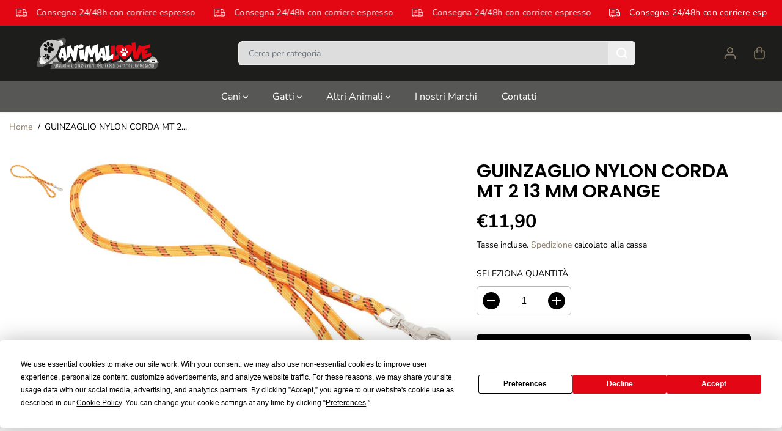

--- FILE ---
content_type: text/html; charset=utf-8
request_url: https://animalovepetshop.com/products/guinzaglio-nylon-corda-mt-2-13-mm-orange
body_size: 70299
content:
<!doctype html>
<html class="no-js" lang="it">
  <head>
  
    <meta charset="utf-8">
    <meta http-equiv="X-UA-Compatible" content="IE=edge,chrome=1">
    <meta name="viewport" content="width=device-width,initial-scale=1"><meta property="og:site_name" content="Animal Love Pet Shop">
<meta property="og:url" content="https://animalovepetshop.com/products/guinzaglio-nylon-corda-mt-2-13-mm-orange">
<meta property="og:title" content="GUINZAGLIO NYLON CORDA MT 2 13 MM ORANGE | AnimalovePetShop.com">
<meta property="og:type" content="product">
<meta property="og:description" content="Acquista ora GUINZAGLIO NYLON CORDA MT 2 13 MM ORANGE - Guinzaglio corda in nylon ultra-resistente">
<meta property="og:image:width" content="300"/> <meta property="og:image:height" content="300"/><meta property="og:image" content="https://animalovepetshop.com/cdn/shop/products/guinzaglio-corda-cane-arancione_1__1.jpg?v=1698622685&width=300"><meta property="og:image:secure_url" content="https://animalovepetshop.com/cdn/shop/products/guinzaglio-corda-cane-arancione_1__1.jpg?v=1698622685&width=300"><meta property="og:price:amount" content="11,90">
<meta property="og:price:currency" content="EUR"><meta name="twitter:card" content="summary_large_image">
<meta name="twitter:title" content="GUINZAGLIO NYLON CORDA MT 2 13 MM ORANGE | AnimalovePetShop.com">
<meta name="twitter:description" content="Acquista ora GUINZAGLIO NYLON CORDA MT 2 13 MM ORANGE - Guinzaglio corda in nylon ultra-resistente"><link rel="canonical" href="https://animalovepetshop.com/products/guinzaglio-nylon-corda-mt-2-13-mm-orange">
    <link rel="preconnect" href="https://cdn.shopify.com" crossorigin><link rel="icon" type="image/png" href="//animalovepetshop.com/cdn/shop/files/Favicon.png?crop=center&height=32&v=1700128741&width=32"><link rel="preconnect" href="https://fonts.shopifycdn.com" crossorigin><title>GUINZAGLIO NYLON CORDA MT 2 13 MM ORANGE | AnimalovePetShop.com</title><meta name="description" content="Acquista ora GUINZAGLIO NYLON CORDA MT 2 13 MM ORANGE - Guinzaglio corda in nylon ultra-resistente"><script>window.performance && window.performance.mark && window.performance.mark('shopify.content_for_header.start');</script><meta name="facebook-domain-verification" content="0nbif0mpleiw64x73tbzny21rc5lho">
<meta name="google-site-verification" content="qZpWBiWR7qm600UDQwb3LrSWm7X4e1pWmF9SsYcnvNU">
<meta id="shopify-digital-wallet" name="shopify-digital-wallet" content="/66985296106/digital_wallets/dialog">
<meta name="shopify-checkout-api-token" content="a62e7fb73f41aaa8483729478c94c6bc">
<link rel="alternate" type="application/json+oembed" href="https://animalovepetshop.com/products/guinzaglio-nylon-corda-mt-2-13-mm-orange.oembed">
<script async="async" src="/checkouts/internal/preloads.js?locale=it-IT"></script>
<link rel="preconnect" href="https://shop.app" crossorigin="anonymous">
<script async="async" src="https://shop.app/checkouts/internal/preloads.js?locale=it-IT&shop_id=66985296106" crossorigin="anonymous"></script>
<script id="apple-pay-shop-capabilities" type="application/json">{"shopId":66985296106,"countryCode":"IT","currencyCode":"EUR","merchantCapabilities":["supports3DS"],"merchantId":"gid:\/\/shopify\/Shop\/66985296106","merchantName":"Animal Love Pet Shop","requiredBillingContactFields":["postalAddress","email","phone"],"requiredShippingContactFields":["postalAddress","email","phone"],"shippingType":"shipping","supportedNetworks":["visa","maestro","masterCard","amex"],"total":{"type":"pending","label":"Animal Love Pet Shop","amount":"1.00"},"shopifyPaymentsEnabled":true,"supportsSubscriptions":true}</script>
<script id="shopify-features" type="application/json">{"accessToken":"a62e7fb73f41aaa8483729478c94c6bc","betas":["rich-media-storefront-analytics"],"domain":"animalovepetshop.com","predictiveSearch":true,"shopId":66985296106,"locale":"it"}</script>
<script>var Shopify = Shopify || {};
Shopify.shop = "animal-love-pet-shop.myshopify.com";
Shopify.locale = "it";
Shopify.currency = {"active":"EUR","rate":"1.0"};
Shopify.country = "IT";
Shopify.theme = {"name":"Online Yuva","id":137360310506,"schema_name":"Yuva","schema_version":"10.0.0","theme_store_id":1615,"role":"main"};
Shopify.theme.handle = "null";
Shopify.theme.style = {"id":null,"handle":null};
Shopify.cdnHost = "animalovepetshop.com/cdn";
Shopify.routes = Shopify.routes || {};
Shopify.routes.root = "/";</script>
<script type="module">!function(o){(o.Shopify=o.Shopify||{}).modules=!0}(window);</script>
<script>!function(o){function n(){var o=[];function n(){o.push(Array.prototype.slice.apply(arguments))}return n.q=o,n}var t=o.Shopify=o.Shopify||{};t.loadFeatures=n(),t.autoloadFeatures=n()}(window);</script>
<script>
  window.ShopifyPay = window.ShopifyPay || {};
  window.ShopifyPay.apiHost = "shop.app\/pay";
  window.ShopifyPay.redirectState = null;
</script>
<script id="shop-js-analytics" type="application/json">{"pageType":"product"}</script>
<script defer="defer" async type="module" src="//animalovepetshop.com/cdn/shopifycloud/shop-js/modules/v2/client.init-shop-cart-sync_DBkBYU4u.it.esm.js"></script>
<script defer="defer" async type="module" src="//animalovepetshop.com/cdn/shopifycloud/shop-js/modules/v2/chunk.common_Bivs4Di_.esm.js"></script>
<script type="module">
  await import("//animalovepetshop.com/cdn/shopifycloud/shop-js/modules/v2/client.init-shop-cart-sync_DBkBYU4u.it.esm.js");
await import("//animalovepetshop.com/cdn/shopifycloud/shop-js/modules/v2/chunk.common_Bivs4Di_.esm.js");

  window.Shopify.SignInWithShop?.initShopCartSync?.({"fedCMEnabled":true,"windoidEnabled":true});

</script>
<script>
  window.Shopify = window.Shopify || {};
  if (!window.Shopify.featureAssets) window.Shopify.featureAssets = {};
  window.Shopify.featureAssets['shop-js'] = {"shop-cart-sync":["modules/v2/client.shop-cart-sync_DRwX6nDW.it.esm.js","modules/v2/chunk.common_Bivs4Di_.esm.js"],"init-fed-cm":["modules/v2/client.init-fed-cm_BuvK7TtG.it.esm.js","modules/v2/chunk.common_Bivs4Di_.esm.js"],"init-windoid":["modules/v2/client.init-windoid_DIfIlX9n.it.esm.js","modules/v2/chunk.common_Bivs4Di_.esm.js"],"shop-cash-offers":["modules/v2/client.shop-cash-offers_DH2AMOrM.it.esm.js","modules/v2/chunk.common_Bivs4Di_.esm.js","modules/v2/chunk.modal_6w1UtILY.esm.js"],"shop-button":["modules/v2/client.shop-button_BWU4Ej2I.it.esm.js","modules/v2/chunk.common_Bivs4Di_.esm.js"],"init-shop-email-lookup-coordinator":["modules/v2/client.init-shop-email-lookup-coordinator_CTqdooTa.it.esm.js","modules/v2/chunk.common_Bivs4Di_.esm.js"],"shop-toast-manager":["modules/v2/client.shop-toast-manager_Bf_Cko8v.it.esm.js","modules/v2/chunk.common_Bivs4Di_.esm.js"],"shop-login-button":["modules/v2/client.shop-login-button_D0BCYDhI.it.esm.js","modules/v2/chunk.common_Bivs4Di_.esm.js","modules/v2/chunk.modal_6w1UtILY.esm.js"],"avatar":["modules/v2/client.avatar_BTnouDA3.it.esm.js"],"init-shop-cart-sync":["modules/v2/client.init-shop-cart-sync_DBkBYU4u.it.esm.js","modules/v2/chunk.common_Bivs4Di_.esm.js"],"pay-button":["modules/v2/client.pay-button_s5RWRwDl.it.esm.js","modules/v2/chunk.common_Bivs4Di_.esm.js"],"init-shop-for-new-customer-accounts":["modules/v2/client.init-shop-for-new-customer-accounts_COah5pzV.it.esm.js","modules/v2/client.shop-login-button_D0BCYDhI.it.esm.js","modules/v2/chunk.common_Bivs4Di_.esm.js","modules/v2/chunk.modal_6w1UtILY.esm.js"],"init-customer-accounts-sign-up":["modules/v2/client.init-customer-accounts-sign-up_BLOO4MoV.it.esm.js","modules/v2/client.shop-login-button_D0BCYDhI.it.esm.js","modules/v2/chunk.common_Bivs4Di_.esm.js","modules/v2/chunk.modal_6w1UtILY.esm.js"],"shop-follow-button":["modules/v2/client.shop-follow-button_DYPtBXlp.it.esm.js","modules/v2/chunk.common_Bivs4Di_.esm.js","modules/v2/chunk.modal_6w1UtILY.esm.js"],"checkout-modal":["modules/v2/client.checkout-modal_C7xF1TCw.it.esm.js","modules/v2/chunk.common_Bivs4Di_.esm.js","modules/v2/chunk.modal_6w1UtILY.esm.js"],"init-customer-accounts":["modules/v2/client.init-customer-accounts_DWzouIcw.it.esm.js","modules/v2/client.shop-login-button_D0BCYDhI.it.esm.js","modules/v2/chunk.common_Bivs4Di_.esm.js","modules/v2/chunk.modal_6w1UtILY.esm.js"],"lead-capture":["modules/v2/client.lead-capture_fXpMUDiq.it.esm.js","modules/v2/chunk.common_Bivs4Di_.esm.js","modules/v2/chunk.modal_6w1UtILY.esm.js"],"shop-login":["modules/v2/client.shop-login_DG4QDlwr.it.esm.js","modules/v2/chunk.common_Bivs4Di_.esm.js","modules/v2/chunk.modal_6w1UtILY.esm.js"],"payment-terms":["modules/v2/client.payment-terms_Bm6b8FRY.it.esm.js","modules/v2/chunk.common_Bivs4Di_.esm.js","modules/v2/chunk.modal_6w1UtILY.esm.js"]};
</script>
<script>(function() {
  var isLoaded = false;
  function asyncLoad() {
    if (isLoaded) return;
    isLoaded = true;
    var urls = ["https:\/\/widget.trustpilot.com\/bootstrap\/v5\/tp.widget.sync.bootstrap.min.js?shop=animal-love-pet-shop.myshopify.com","https:\/\/ecommplugins-scripts.trustpilot.com\/v2.1\/js\/header.min.js?settings=eyJrZXkiOiJkZ2Y1VTlhdDhHWnhpVVJTIiwicyI6InNrdSJ9\u0026shop=animal-love-pet-shop.myshopify.com","https:\/\/ecommplugins-trustboxsettings.trustpilot.com\/animal-love-pet-shop.myshopify.com.js?settings=1712916203932\u0026shop=animal-love-pet-shop.myshopify.com","https:\/\/cdn.connectif.cloud\/eu8\/client-script\/79737356-bb1b-4794-8100-185c32694690?shop=animal-love-pet-shop.myshopify.com","https:\/\/cdn-app.sealsubscriptions.com\/shopify\/public\/js\/sealsubscriptions.js?shop=animal-love-pet-shop.myshopify.com"];
    for (var i = 0; i < urls.length; i++) {
      var s = document.createElement('script');
      s.type = 'text/javascript';
      s.async = true;
      s.src = urls[i];
      var x = document.getElementsByTagName('script')[0];
      x.parentNode.insertBefore(s, x);
    }
  };
  if(window.attachEvent) {
    window.attachEvent('onload', asyncLoad);
  } else {
    window.addEventListener('load', asyncLoad, false);
  }
})();</script>
<script id="__st">var __st={"a":66985296106,"offset":3600,"reqid":"c524cbea-6ac9-4916-b75e-14aaf8ecd88d-1768912720","pageurl":"animalovepetshop.com\/products\/guinzaglio-nylon-corda-mt-2-13-mm-orange","u":"68b7a9187009","p":"product","rtyp":"product","rid":8195854762218};</script>
<script>window.ShopifyPaypalV4VisibilityTracking = true;</script>
<script id="captcha-bootstrap">!function(){'use strict';const t='contact',e='account',n='new_comment',o=[[t,t],['blogs',n],['comments',n],[t,'customer']],c=[[e,'customer_login'],[e,'guest_login'],[e,'recover_customer_password'],[e,'create_customer']],r=t=>t.map((([t,e])=>`form[action*='/${t}']:not([data-nocaptcha='true']) input[name='form_type'][value='${e}']`)).join(','),a=t=>()=>t?[...document.querySelectorAll(t)].map((t=>t.form)):[];function s(){const t=[...o],e=r(t);return a(e)}const i='password',u='form_key',d=['recaptcha-v3-token','g-recaptcha-response','h-captcha-response',i],f=()=>{try{return window.sessionStorage}catch{return}},m='__shopify_v',_=t=>t.elements[u];function p(t,e,n=!1){try{const o=window.sessionStorage,c=JSON.parse(o.getItem(e)),{data:r}=function(t){const{data:e,action:n}=t;return t[m]||n?{data:e,action:n}:{data:t,action:n}}(c);for(const[e,n]of Object.entries(r))t.elements[e]&&(t.elements[e].value=n);n&&o.removeItem(e)}catch(o){console.error('form repopulation failed',{error:o})}}const l='form_type',E='cptcha';function T(t){t.dataset[E]=!0}const w=window,h=w.document,L='Shopify',v='ce_forms',y='captcha';let A=!1;((t,e)=>{const n=(g='f06e6c50-85a8-45c8-87d0-21a2b65856fe',I='https://cdn.shopify.com/shopifycloud/storefront-forms-hcaptcha/ce_storefront_forms_captcha_hcaptcha.v1.5.2.iife.js',D={infoText:'Protetto da hCaptcha',privacyText:'Privacy',termsText:'Termini'},(t,e,n)=>{const o=w[L][v],c=o.bindForm;if(c)return c(t,g,e,D).then(n);var r;o.q.push([[t,g,e,D],n]),r=I,A||(h.body.append(Object.assign(h.createElement('script'),{id:'captcha-provider',async:!0,src:r})),A=!0)});var g,I,D;w[L]=w[L]||{},w[L][v]=w[L][v]||{},w[L][v].q=[],w[L][y]=w[L][y]||{},w[L][y].protect=function(t,e){n(t,void 0,e),T(t)},Object.freeze(w[L][y]),function(t,e,n,w,h,L){const[v,y,A,g]=function(t,e,n){const i=e?o:[],u=t?c:[],d=[...i,...u],f=r(d),m=r(i),_=r(d.filter((([t,e])=>n.includes(e))));return[a(f),a(m),a(_),s()]}(w,h,L),I=t=>{const e=t.target;return e instanceof HTMLFormElement?e:e&&e.form},D=t=>v().includes(t);t.addEventListener('submit',(t=>{const e=I(t);if(!e)return;const n=D(e)&&!e.dataset.hcaptchaBound&&!e.dataset.recaptchaBound,o=_(e),c=g().includes(e)&&(!o||!o.value);(n||c)&&t.preventDefault(),c&&!n&&(function(t){try{if(!f())return;!function(t){const e=f();if(!e)return;const n=_(t);if(!n)return;const o=n.value;o&&e.removeItem(o)}(t);const e=Array.from(Array(32),(()=>Math.random().toString(36)[2])).join('');!function(t,e){_(t)||t.append(Object.assign(document.createElement('input'),{type:'hidden',name:u})),t.elements[u].value=e}(t,e),function(t,e){const n=f();if(!n)return;const o=[...t.querySelectorAll(`input[type='${i}']`)].map((({name:t})=>t)),c=[...d,...o],r={};for(const[a,s]of new FormData(t).entries())c.includes(a)||(r[a]=s);n.setItem(e,JSON.stringify({[m]:1,action:t.action,data:r}))}(t,e)}catch(e){console.error('failed to persist form',e)}}(e),e.submit())}));const S=(t,e)=>{t&&!t.dataset[E]&&(n(t,e.some((e=>e===t))),T(t))};for(const o of['focusin','change'])t.addEventListener(o,(t=>{const e=I(t);D(e)&&S(e,y())}));const B=e.get('form_key'),M=e.get(l),P=B&&M;t.addEventListener('DOMContentLoaded',(()=>{const t=y();if(P)for(const e of t)e.elements[l].value===M&&p(e,B);[...new Set([...A(),...v().filter((t=>'true'===t.dataset.shopifyCaptcha))])].forEach((e=>S(e,t)))}))}(h,new URLSearchParams(w.location.search),n,t,e,['guest_login'])})(!0,!0)}();</script>
<script integrity="sha256-4kQ18oKyAcykRKYeNunJcIwy7WH5gtpwJnB7kiuLZ1E=" data-source-attribution="shopify.loadfeatures" defer="defer" src="//animalovepetshop.com/cdn/shopifycloud/storefront/assets/storefront/load_feature-a0a9edcb.js" crossorigin="anonymous"></script>
<script crossorigin="anonymous" defer="defer" src="//animalovepetshop.com/cdn/shopifycloud/storefront/assets/shopify_pay/storefront-65b4c6d7.js?v=20250812"></script>
<script data-source-attribution="shopify.dynamic_checkout.dynamic.init">var Shopify=Shopify||{};Shopify.PaymentButton=Shopify.PaymentButton||{isStorefrontPortableWallets:!0,init:function(){window.Shopify.PaymentButton.init=function(){};var t=document.createElement("script");t.src="https://animalovepetshop.com/cdn/shopifycloud/portable-wallets/latest/portable-wallets.it.js",t.type="module",document.head.appendChild(t)}};
</script>
<script data-source-attribution="shopify.dynamic_checkout.buyer_consent">
  function portableWalletsHideBuyerConsent(e){var t=document.getElementById("shopify-buyer-consent"),n=document.getElementById("shopify-subscription-policy-button");t&&n&&(t.classList.add("hidden"),t.setAttribute("aria-hidden","true"),n.removeEventListener("click",e))}function portableWalletsShowBuyerConsent(e){var t=document.getElementById("shopify-buyer-consent"),n=document.getElementById("shopify-subscription-policy-button");t&&n&&(t.classList.remove("hidden"),t.removeAttribute("aria-hidden"),n.addEventListener("click",e))}window.Shopify?.PaymentButton&&(window.Shopify.PaymentButton.hideBuyerConsent=portableWalletsHideBuyerConsent,window.Shopify.PaymentButton.showBuyerConsent=portableWalletsShowBuyerConsent);
</script>
<script>
  function portableWalletsCleanup(e){e&&e.src&&console.error("Failed to load portable wallets script "+e.src);var t=document.querySelectorAll("shopify-accelerated-checkout .shopify-payment-button__skeleton, shopify-accelerated-checkout-cart .wallet-cart-button__skeleton"),e=document.getElementById("shopify-buyer-consent");for(let e=0;e<t.length;e++)t[e].remove();e&&e.remove()}function portableWalletsNotLoadedAsModule(e){e instanceof ErrorEvent&&"string"==typeof e.message&&e.message.includes("import.meta")&&"string"==typeof e.filename&&e.filename.includes("portable-wallets")&&(window.removeEventListener("error",portableWalletsNotLoadedAsModule),window.Shopify.PaymentButton.failedToLoad=e,"loading"===document.readyState?document.addEventListener("DOMContentLoaded",window.Shopify.PaymentButton.init):window.Shopify.PaymentButton.init())}window.addEventListener("error",portableWalletsNotLoadedAsModule);
</script>

<script type="module" src="https://animalovepetshop.com/cdn/shopifycloud/portable-wallets/latest/portable-wallets.it.js" onError="portableWalletsCleanup(this)" crossorigin="anonymous"></script>
<script nomodule>
  document.addEventListener("DOMContentLoaded", portableWalletsCleanup);
</script>

<link id="shopify-accelerated-checkout-styles" rel="stylesheet" media="screen" href="https://animalovepetshop.com/cdn/shopifycloud/portable-wallets/latest/accelerated-checkout-backwards-compat.css" crossorigin="anonymous">
<style id="shopify-accelerated-checkout-cart">
        #shopify-buyer-consent {
  margin-top: 1em;
  display: inline-block;
  width: 100%;
}

#shopify-buyer-consent.hidden {
  display: none;
}

#shopify-subscription-policy-button {
  background: none;
  border: none;
  padding: 0;
  text-decoration: underline;
  font-size: inherit;
  cursor: pointer;
}

#shopify-subscription-policy-button::before {
  box-shadow: none;
}

      </style>

<script>window.performance && window.performance.mark && window.performance.mark('shopify.content_for_header.end');</script>
    <script>
      document.documentElement.className = document.documentElement.className.replace('no-js', 'js');
    </script><style>
  /*============= page loader css start ========*/
  .yv-page-loader {
    position: fixed;
    width: 100%;
    height: 100%;
    background-color: rgba(255, 255, 255, 1);
    left: 0;
    top: 0;
    display: flex;
    align-items: center;
    justify-content: center;
    z-index: 99;
    opacity: 0;
    transform: translateY(-100%);
  }

  .page-loading .yv-page-loader {
    opacity: 1;
    transform: translateY(0);
  }

  .yv-page-loader img {
    max-width: 100px;
  }

  /*============= page loader css end ========*/
</style> 
<style data-shopify>
 
@font-face {
  font-family: "Nunito Sans";
  font-weight: 400;
  font-style: normal;
  font-display: swap;
  src: url("//animalovepetshop.com/cdn/fonts/nunito_sans/nunitosans_n4.0276fe080df0ca4e6a22d9cb55aed3ed5ba6b1da.woff2") format("woff2"),
       url("//animalovepetshop.com/cdn/fonts/nunito_sans/nunitosans_n4.b4964bee2f5e7fd9c3826447e73afe2baad607b7.woff") format("woff");
}

@font-face {
  font-family: "Nunito Sans";
  font-weight: 700;
  font-style: normal;
  font-display: swap;
  src: url("//animalovepetshop.com/cdn/fonts/nunito_sans/nunitosans_n7.25d963ed46da26098ebeab731e90d8802d989fa5.woff2") format("woff2"),
       url("//animalovepetshop.com/cdn/fonts/nunito_sans/nunitosans_n7.d32e3219b3d2ec82285d3027bd673efc61a996c8.woff") format("woff");
}

@font-face {
  font-family: "Nunito Sans";
  font-weight: 400;
  font-style: italic;
  font-display: swap;
  src: url("//animalovepetshop.com/cdn/fonts/nunito_sans/nunitosans_i4.6e408730afac1484cf297c30b0e67c86d17fc586.woff2") format("woff2"),
       url("//animalovepetshop.com/cdn/fonts/nunito_sans/nunitosans_i4.c9b6dcbfa43622b39a5990002775a8381942ae38.woff") format("woff");
}

@font-face {
  font-family: "Nunito Sans";
  font-weight: 700;
  font-style: italic;
  font-display: swap;
  src: url("//animalovepetshop.com/cdn/fonts/nunito_sans/nunitosans_i7.8c1124729eec046a321e2424b2acf328c2c12139.woff2") format("woff2"),
       url("//animalovepetshop.com/cdn/fonts/nunito_sans/nunitosans_i7.af4cda04357273e0996d21184432bcb14651a64d.woff") format("woff");
}

@font-face {
  font-family: Poppins;
  font-weight: 600;
  font-style: normal;
  font-display: swap;
  src: url("//animalovepetshop.com/cdn/fonts/poppins/poppins_n6.aa29d4918bc243723d56b59572e18228ed0786f6.woff2") format("woff2"),
       url("//animalovepetshop.com/cdn/fonts/poppins/poppins_n6.5f815d845fe073750885d5b7e619ee00e8111208.woff") format("woff");
}

@font-face {
  font-family: Poppins;
  font-weight: 600;
  font-style: italic;
  font-display: swap;
  src: url("//animalovepetshop.com/cdn/fonts/poppins/poppins_i6.bb8044d6203f492888d626dafda3c2999253e8e9.woff2") format("woff2"),
       url("//animalovepetshop.com/cdn/fonts/poppins/poppins_i6.e233dec1a61b1e7dead9f920159eda42280a02c3.woff") format("woff");
}


:root {
  --gray: #ececec;
  --dark-gray: #747474;
  --green:#6cad61;
  --red:#ec7c7c;
  --heading-font-family:Poppins,sans-serif;
  --heading-font-weight:600;
  --heading-font-style:normal;
  --font-family:"Nunito Sans",sans-serif;
  --font-weight:400;
  --font-style:normal;
  --body-font-weight-bold: 300;
  --thin:100;
  --light:300;
  --normal:400;
  --medium:500;
  --semibold:600;
  --bold:700; 
  --extrabold:900;
  --theme-color: #8f826b;
  --theme-light-color: rgba(143, 130, 107, 0.1);
  --colorTextBody: #000000;
  --colorLightTextBody: rgba(0, 0, 0, 0.5);
  --colorXlightTextBody: rgba(0, 0, 0, 0.3);
  --colorXXlightTextBody: rgba(0, 0, 0, 0.1);
  --cartDotColor: #efb34c;
  --cartDotColorLight:rgba(239, 179, 76, 0.3);
  --cartDotColorNull:rgba(239, 179, 76, 0);
  --colorBtnPrimary: #000000;
  --colorBtnPrimaryText: #ffffff; 
  --colorBtnPrimaryBorder: #000000; 
  --colorBtnSecondary: #ffffff;
  --colorBtnSecondaryText:#000000;
  --colorBtnSecondaryBorder:#000000;  
  --primaryColorBody: #ffffff;
  --saleBadgeBg:#efb34c;
  --saleBadgeText:#ffffff;
  --soldBadgeBg:#E22120;
  --soldBadgeText:#ffffff;
  --secondaryColorBody: #e1dcd8;
  --product-grid-image-size:cover;
  
--primarySocialIconBg:#e6e6e6;
    --primaryAlternateBg:#f2f2f2;--secondarySocialIconBg:#cbc2bb;--tertiarySocialIconBg:#18634d;--quaternarySocialIconBg:#dfd5cd;--secondarycolorTextBody: #000000;
  --secondaryColorLightTextBody: rgba(0, 0, 0, 0.5);
  --secondaryColorXlightTextBody: rgba(0, 0, 0, 0.3);
  --secondary_heading_color: #000000;
  --tertiaryColorBody:#0e3a2d;
  --tertiarycolorTextBody: #ffffff;
  --tertiaryColorLightTextBody: rgba(255, 255, 255, 0.5);
  --tertiaryColorXlightTextBody: rgba(255, 255, 255, 0.3);
  --tertiary_heading_color: #ffffff;
  --gradientColorBody: linear-gradient(262deg, rgba(255, 235, 231, 1), rgba(238, 238, 238, 1) 100%);
  --quaternaryColorBody: #f3efec;
  --quaternarycolorTextBody: #181818;
  --quaternaryColorLightTextBody: rgba(24, 24, 24, 0.5);
  --quaternaryColorXlightTextBody: rgba(24, 24, 24, 0.3);
  --quaternary_heading_color: #181818;
  --colorImageBg: #f3efec;
  --colorImageBorder: #eee;
  --productImageBorder:0;
  --articleImageBorder:0;
  --collectionImageBorder:0;
  --colorTextSavings: #E22120;
  --colorBgSavings: #ffd1d1;
  --heading_color: #000000;
  --heading_base_size: 0.9;
  --heading_spacing: 0.0em;
  --heading_line_height: 1.1;
  --base_spacing: 0.0em;
  --base_line_height: 1.6;
  --text_base_size: 1.0;
  --buttonRadius: 6px;
  --productGridRadius: 20px;
  --headingTextTransform:;
  --buttonFontFamily: var(--font-family);
  --buttonFontStyle: var(--font-style);
  --buttonFontWeight: var(--font-weight);
  --variantFontFamily: var(--font-family);
  --variantFontStyle: var(--font-style);
  --variantFontWeight: var(--font-weight);
  --filtersHeadingFontFamily: var(--font-family);
  --filtersHeadingFontStyle: var(--font-style);
  --filtersHeadingFontWeight: var(--font-weight);
  --priceFontFamily: var(--font-family);
  --priceFontStyle: var(--font-style);
  --priceFontWeight: var(--font-weight);
  --tabHeadingFontFamily: var(--font-family);
  --tabHeadingFontStyle: var(--font-style);
  --tabHeadingFontWeight: var(--font-weight);
  --tabHeadingTextTransform:;
  --navigationFontFamily: var(--font-family);
  --navigationFontStyle: var(--font-style);
  --navigationFontWeight: var(--font-weight);
  --navigationTextTransform:;
  --variantTextTransform:uppercase;
  --xsmallText:calc(var(--text_base_size) * 10px);
  --smallText: calc(var(--text_base_size) * 12px);
  --text: calc(var(--text_base_size) * 14px);
  --mediumText: calc(var(--text_base_size) * 16px);
  --largeText: calc(var(--text_base_size) * 18px);
  --xlargeText:  calc(var(--text_base_size) * 20px);
  --buttonAnimationDirection:translateX(-100%);
}
@media (min-width:1025px) {
  .button:before,
  .pdp-action-container button.shopify-payment-button__button--hidden:before,
  .pdp-action-container button.shopify-payment-button__button:before,
  .tertiary-button:before {
      content: "";
      position: absolute;top:0;
        right:0;
        width:0;
        height:100%;z-index: -1;
      transition: 0.6s ease-in-out;
  }
  .button:hover:before,
  .pdp-action-container button.shopify-payment-button__button--hidden:hover:before,
  .pdp-action-container button.shopify-payment-button__button:hover:before,
  .secondary-button:hover:before {right:auto;
      left:0;
      width:100%;}
}
.yv-product-title{
  opacity:1.0;
}
  
.countryflags { display:flex; background: url("//animalovepetshop.com/cdn/shop/t/5/assets/countryFlagsLow.png?v=31976969039850678321699019770") no-repeat top left; width: 20px; height: 20px; flex-shrink: 0; filter: drop-shadow(0px 2px 3px rgb(0 0 0 / 0.1)); }
.countryflag__AD { background-position: 0 0; } .countryflag__AE { background-position: -21px 0; } .countryflag__AF {
background-position: 0 -21px; } .countryflag__African_nion { background-position: -21px -21px; } .countryflag__AG {
background-position: -42px 0; } .countryflag__AI { background-position: -42px -21px; } .countryflag__AL {
background-position: 0 -42px; } .countryflag__AM { background-position: -21px -42px; } .countryflag__AMS {
background-position: -42px -42px; } .countryflag__AO { background-position: -63px 0; } .countryflag__AQ {
background-position: -63px -21px; } .countryflag__AR { background-position: -63px -42px; } .countryflag__AS {
background-position: 0 -63px; } .countryflag__AT { background-position: -21px -63px; } .countryflag__AU {
background-position: -42px -63px; } .countryflag__AW { background-position: -63px -63px; } .countryflag__AX {
background-position: -84px 0; } .countryflag__AZ { background-position: -84px -21px; } .countryflag__BA {
background-position: -84px -42px; } .countryflag__BB { background-position: -84px -63px; } .countryflag__BD {
background-position: 0 -84px; } .countryflag__BE { background-position: -21px -84px; } .countryflag__BF {
background-position: -42px -84px; } .countryflag__BG { background-position: -63px -84px; } .countryflag__BH {
background-position: -84px -84px; } .countryflag__BI { background-position: -105px 0; } .countryflag__BJ {
background-position: -105px -21px; } .countryflag__BL { background-position: -105px -42px; } .countryflag__BM {
background-position: -105px -63px; } .countryflag__BN { background-position: -105px -84px; } .countryflag__BO {
background-position: 0 -105px; } .countryflag__BQ-BO { background-position: -21px -105px; } .countryflag__BQ-SA {
background-position: -42px -105px; } .countryflag__BQ-SE { background-position: -63px -105px; } .countryflag__BR {
background-position: -84px -105px; } .countryflag__BS { background-position: -105px -105px; } .countryflag__BT {
background-position: -126px 0; } .countryflag__BV { background-position: -126px -21px; } .countryflag__BW {
background-position: -126px -42px; } .countryflag__BY { background-position: -126px -63px; } .countryflag__BZ {
background-position: -126px -84px; } .countryflag__CA { background-position: -126px -105px; } .countryflag__CC {
background-position: 0 -126px; } .countryflag__CD { background-position: -21px -126px; } .countryflag__CF {
background-position: -42px -126px; } .countryflag__CG { background-position: -63px -126px; } .countryflag__CH {
background-position: -84px -126px; } .countryflag__CI { background-position: -105px -126px; } .countryflag__CK {
background-position: -126px -126px; } .countryflag__CL { background-position: -147px 0; } .countryflag__CM {
background-position: -147px -21px; } .countryflag__CN { background-position: -147px -42px; } .countryflag__CO {
background-position: -147px -63px; } .countryflag__CR { background-position: -147px -84px; } .countryflag__CU {
background-position: -147px -105px; } .countryflag__CV { background-position: -147px -126px; } .countryflag__CW {
background-position: 0 -147px; } .countryflag__CX { background-position: -21px -147px; } .countryflag__CY {
background-position: -42px -147px; } .countryflag__CZ { background-position: -63px -147px; } .countryflag__DE {
background-position: -84px -147px; } .countryflag__DJ { background-position: -105px -147px; } .countryflag__DK {
background-position: -126px -147px; } .countryflag__DM { background-position: -147px -147px; } .countryflag__DO {
background-position: -168px 0; } .countryflag__DZ { background-position: -168px -21px; } .countryflag__EC {
background-position: -168px -42px; } .countryflag__EE { background-position: -168px -63px; } .countryflag__EG {
background-position: -168px -84px; } .countryflag__EH { background-position: -168px -105px; } .countryflag__ER {
background-position: -168px -126px; } .countryflag__ES { background-position: -168px -147px; } .countryflag__ET {
background-position: 0 -168px; } .countryflag__EUROPE { background-position: -21px -168px; } .countryflag__FI {
background-position: -42px -168px; } .countryflag__FJ { background-position: -63px -168px; } .countryflag__FK {
background-position: -84px -168px; } .countryflag__FM { background-position: -105px -168px; } .countryflag__FO {
background-position: -126px -168px; } .countryflag__FR { background-position: -147px -168px; } .countryflag__GA {
background-position: -168px -168px; } .countryflag__GB { background-position: -189px -63px; } .countryflag__GB-NIR {
background-position: -189px -21px; } .countryflag__GB-SCT { background-position: -189px -42px; } .countryflag__GB-UKM {
background-position: -189px -63px; } .countryflag__GB-WLS { background-position: -189px -84px; } .countryflag__GD {
background-position: -189px -105px; } .countryflag__GE { background-position: -189px -126px; } .countryflag__GF {
background-position: -189px -147px; } .countryflag__GG { background-position: -189px -168px; } .countryflag__GH {
background-position: 0 -189px; } .countryflag__GI { background-position: -21px -189px; } .countryflag__GL {
background-position: -42px -189px; } .countryflag__GM { background-position: -63px -189px; } .countryflag__GN {
background-position: -84px -189px; } .countryflag__GP { background-position: -105px -189px; } .countryflag__GP {
background-position: -126px -189px; } .countryflag__GQ { background-position: -147px -189px; } .countryflag__GR {
background-position: -168px -189px; } .countryflag__GS { background-position: -189px -189px; } .countryflag__GT {
background-position: -210px 0; } .countryflag__GU { background-position: -210px -21px; } .countryflag__GW {
background-position: -210px -42px; } .countryflag__GY { background-position: -210px -63px; } .countryflag__HK {
background-position: -210px -84px; } .countryflag__HM { background-position: -210px -105px; } .countryflag__HN {
background-position: -210px -126px; } .countryflag__HR { background-position: -210px -147px; } .countryflag__HT {
background-position: -210px -168px; } .countryflag__HU { background-position: -210px -189px; } .countryflag__ID {
background-position: 0 -210px; } .countryflag__IE { background-position: -21px -210px; } .countryflag__IL {
background-position: -42px -210px; } .countryflag__IM { background-position: -63px -210px; } .countryflag__IN {
background-position: -84px -210px; } .countryflag__IO { background-position: -105px -210px; } .countryflag__IQ {
background-position: -126px -210px; } .countryflag__IR { background-position: -147px -210px; } .countryflag__IS {
background-position: -168px -210px; } .countryflag__IT { background-position: -189px -210px; } .countryflag__JE {
background-position: -210px -210px; } .countryflag__JM { background-position: -231px 0; } .countryflag__JO {
background-position: -231px -21px; } .countryflag__JP { background-position: -231px -42px; } .countryflag__KG {
background-position: -231px -63px; } .countryflag__KH { background-position: -231px -84px; } .countryflag__KI {
background-position: -231px -105px; } .countryflag__KM { background-position: -231px -126px; } .countryflag__KN {
background-position: -231px -147px; } .countryflag__KN-SK { background-position: -231px -168px; } .countryflag__KP {
background-position: -231px -189px; } .countryflag__KR { background-position: -231px -210px; } .countryflag__KW {
background-position: 0 -231px; } .countryflag__KY { background-position: -21px -231px; } .countryflag__KZ {
background-position: -42px -231px; } .countryflag__LA { background-position: -63px -231px; } .countryflag__LB {
background-position: -84px -231px; } .countryflag__LC { background-position: -105px -231px; } .countryflag__LI {
background-position: -126px -231px; } .countryflag__LK { background-position: -147px -231px; } .countryflag__LR {
background-position: -168px -231px; } .countryflag__LS { background-position: -189px -231px; } .countryflag__LT {
background-position: -210px -231px; } .countryflag__LU { background-position: -231px -231px; } .countryflag__LV {
background-position: -252px 0; } .countryflag__LY { background-position: -252px -21px; } .countryflag__MA {
background-position: -252px -42px; } .countryflag__MC { background-position: -252px -63px; } .countryflag__MD {
background-position: -252px -84px; } .countryflag__ME { background-position: -252px -105px; } .countryflag__MF {
background-position: -252px -126px; } .countryflag__MG { background-position: -252px -147px; } .countryflag__MH {
background-position: -252px -168px; } .countryflag__MK { background-position: -252px -189px; } .countryflag__ML {
background-position: -252px -210px; } .countryflag__MM { background-position: -252px -231px; } .countryflag__MN {
background-position: 0 -252px; } .countryflag__MO { background-position: -21px -252px; } .countryflag__MP {
background-position: -42px -252px; } .countryflag__MQ { background-position: -63px -252px; } .countryflag__MQ-UNF {
background-position: -84px -252px; } .countryflag__MR { background-position: -105px -252px; } .countryflag__MS {
background-position: -126px -252px; } .countryflag__MT { background-position: -147px -252px; } .countryflag__MU {
background-position: -168px -252px; } .countryflag__MV { background-position: -189px -252px; } .countryflag__MW {
background-position: -210px -252px; } .countryflag__MX { background-position: -231px -252px; } .countryflag__MY {
background-position: -252px -252px; } .countryflag__MZ { background-position: -273px 0; } .countryflag__NA {
background-position: -273px -21px; } .countryflag__NC { background-position: -273px -42px; } .countryflag__NE {
background-position: -273px -63px; } .countryflag__NF { background-position: -273px -84px; } .countryflag__NG {
background-position: -273px -105px; } .countryflag__NI { background-position: -273px -126px; } .countryflag__NL {
background-position: -273px -147px; } .countryflag__NO { background-position: -273px -168px; } .countryflag__NP {
background-position: -273px -189px; } .countryflag__NR { background-position: -273px -210px; } .countryflag__NU {
background-position: -273px -231px; } .countryflag__NZ { background-position: -273px -252px; } .countryflag__OM {
background-position: 0 -273px; } .countryflag__PA { background-position: -21px -273px; } .countryflag__PE {
background-position: -42px -273px; } .countryflag__PF { background-position: -63px -273px; } .countryflag__PG {
background-position: -84px -273px; } .countryflag__PH { background-position: -105px -273px; } .countryflag__PK {
background-position: -126px -273px; } .countryflag__PL { background-position: -147px -273px; } .countryflag__PM {
background-position: -168px -273px; } .countryflag__PM-UNF { background-position: -189px -273px; } .countryflag__PN {
background-position: -210px -273px; } .countryflag__PR { background-position: -231px -273px; } .countryflag__PS {
background-position: -252px -273px; } .countryflag__PT { background-position: -273px -273px; } .countryflag__PW {
background-position: -294px 0; } .countryflag__PY { background-position: -294px -21px; } .countryflag__QA {
background-position: -294px -42px; } .countryflag__RAINBOW { background-position: -294px -63px; } .countryflag__RE {
background-position: -294px -84px; } .countryflag__RO { background-position: -294px -105px; } .countryflag__RS {
background-position: -294px -126px; } .countryflag__RU { background-position: -294px -147px; } .countryflag__RW {
background-position: -294px -168px; } .countryflag__SA { background-position: -294px -189px; } .countryflag__SB {
background-position: -294px -210px; } .countryflag__SC { background-position: -294px -231px; } .countryflag__SD {
background-position: -294px -252px; } .countryflag__SE { background-position: -294px -273px; } .countryflag__SG {
background-position: 0 -294px; } .countryflag__SH { background-position: -21px -294px; } .countryflag__SI {
background-position: -42px -294px; } .countryflag__SJ { background-position: -63px -294px; } .countryflag__SK {
background-position: -84px -294px; } .countryflag__SL { background-position: -105px -294px; } .countryflag__SM {
background-position: -126px -294px; } .countryflag__SN { background-position: -147px -294px; } .countryflag__SO {
background-position: -168px -294px; } .countryflag__SR { background-position: -189px -294px; } .countryflag__SS {
background-position: -210px -294px; } .countryflag__ST { background-position: -231px -294px; } .countryflag__SV {
background-position: -252px -294px; } .countryflag__SX { background-position: -273px -294px; } .countryflag__SY {
background-position: -294px -294px; } .countryflag__SZ { background-position: -315px 0; } .countryflag__TC {
background-position: -315px -21px; } .countryflag__TD { background-position: -315px -42px; } .countryflag__TF {
background-position: -315px -63px; } .countryflag__TG { background-position: -315px -84px; } .countryflag__TH {
background-position: -315px -105px; } .countryflag__TJ { background-position: -315px -126px; } .countryflag__TK {
background-position: -315px -147px; } .countryflag__TL { background-position: -315px -168px; } .countryflag__TM {
background-position: -315px -189px; } .countryflag__TN { background-position: -315px -210px; } .countryflag__TO {
background-position: -315px -231px; } .countryflag__TR { background-position: -315px -252px; } .countryflag__TT {
background-position: -315px -273px; } .countryflag__TV { background-position: -315px -294px; } .countryflag__TW {
background-position: 0 -315px; } .countryflag__TZ { background-position: -21px -315px; } .countryflag__UA {
background-position: -42px -315px; } .countryflag__UG { background-position: -63px -315px; } .countryflag__UM {
background-position: -84px -315px; } .countryflag__Union_f_outh_merican_ations { background-position: -105px -315px; }
.countryflag__US { background-position: -126px -315px; } .countryflag__UY { background-position: -147px -315px; }
.countryflag__UZ { background-position: -168px -315px; } .countryflag__VA { background-position: -189px -315px; }
.countryflag__VC { background-position: -210px -315px; } .countryflag__VE { background-position: -231px -315px; }
.countryflag__VG { background-position: -252px -315px; } .countryflag__VI { background-position: -273px -315px; }
.countryflag__VN { background-position: -294px -315px; } .countryflag__VU { background-position: -315px -315px; }
.countryflag__WF { background-position: -336px 0; } .countryflag__WS { background-position: -336px -21px; }
.countryflag__XK { background-position: -336px -42px; } .countryflag__YE { background-position: -336px -63px; }
.countryflag__YT-UNF { background-position: -336px -84px; } .countryflag__ZA { background-position: -336px -105px; }
.countryflag__ZM { background-position: -336px -126px; } .countryflag__ZW { background-position: -336px -147px; }

  .langdrop {
    display: flex;
    align-items: center;
}

.langdrop .select-box {
    margin: 0 5px;
}

.langdrop .select-box .form-control {
    padding: 4px 10px;
    min-height: 36px;
    min-width: 140px;
    max-width: 200px;
    border-radius: 5px;
    background: var(--footer-form-bg);
    color: var(--footer-form-text-color);
    border-color: var(--footer-form-border-color);
}

.country-dropdown,
.lang-dropdown {
    position: relative;
}
  
.country-dropdown-item {
    position: relative;
    min-height: 40px;
    max-width: 100%;
    width: max-content;
    padding: 4px 10px 4px;
    padding-right: 30px;
    display: flex;
    align-items: center;
    border: 0;
    font-size: var(--text);
    border-radius: 5px;
    text-transform: uppercase;
}

.footer-dropdown .country-dropdown-item {
    min-height: 34px;
    padding: 4px 24px 4px 10px;
}

.countryflags {
    margin-right: 10px;
}
.country-dropdown-item .country-name {
  line-height: 11px;
}

.active .country-dropdown-expand {
    max-height: 300px;
    overflow: auto;
    transition: max-height 0.5s ease;
}

.country-dropdown-expand {
    display: none;
    position: absolute;
    width: max-content;
    min-width: 100px;
    max-height: 300px;
    overflow-y: auto;
    background: var(--primaryColorBody);
    left: 0;
    bottom: 120%;
    border-radius: 5px;
    z-index: 2;
    transition: all 0.5s ease;
    box-shadow: 0 1px 10px #00000026;
}

  .announcement-bar-main-wrapper .country-dropdown-expand {
    bottom: auto;
    top: 100%;
}

.country-list {
    padding: 6px 4px;
}

.country-list-item {
    color: var(--footer-text-color);
    padding: 5px 10px;
    font-size: var(--small-text);
}

.country-list-item .custom-checkbox {
    display: flex;
    align-items: flex-start;
    padding-left: 0;
    background: transparent;
    color: var(--footer-form-text-color);
    font-size: var(--xsmall-text);
    text-align: left;
}

.country-dropdown-item:after {
    border-bottom-style: solid;
    border-bottom-width: 2px;
    border-right-style: solid;
    border-right-width: 2px;
    content: "";
    display: inline-block;
    height: 6px;
    right: 14px;
    position: absolute;
    top: calc(50% - 5px);
    width: 6px;
    border-color: var(--footer-form-text-color);
    filter: none;
    transform: rotate(45deg);
}

</style><link rel="preload" as="style" href="//animalovepetshop.com/cdn/shop/t/5/assets/common.min.css?v=88828508688239541511699019770">

<link rel="preload" as="style" href="//animalovepetshop.com/cdn/shop/t/5/assets/customer.css?v=113878223195295948001722593049">

<link rel="preload" as="style" href="//animalovepetshop.com/cdn/shop/t/5/assets/header.min.css?v=153187602486112488881699019771">

<link rel="preload" as="style" href="//animalovepetshop.com/cdn/shop/t/5/assets/footer.min.css?v=157868085846958618891699019771">


<link rel="preload" as="style" href="//animalovepetshop.com/cdn/shop/t/5/assets/theme.min.css?v=179526469996161310181699019772">

<link rel="preload" as="style" href="//animalovepetshop.com/cdn/shop/t/5/assets/responsive.min.css?v=182968884080875765851699019772">

<link rel="preload" as="style" href="//animalovepetshop.com/cdn/shop/t/5/assets/fancybox.min.css?v=82321193459872401151699019770">

<link rel="preload" as="style" href="//animalovepetshop.com/cdn/shop/t/5/assets/flickity.min.css?v=58391348945399336901699019771">


  <link rel="preload" as="style" href="//animalovepetshop.com/cdn/shop/t/5/assets/aos.css?v=114628232695009691351699019770">



<link href="//animalovepetshop.com/cdn/shop/t/5/assets/flickity.min.css?v=58391348945399336901699019771" rel="stylesheet" type="text/css" media="all" />

<link href="//animalovepetshop.com/cdn/shop/t/5/assets/fancybox.min.css?v=82321193459872401151699019770" rel="stylesheet" type="text/css" media="all" />

<link href="//animalovepetshop.com/cdn/shop/t/5/assets/common.min.css?v=88828508688239541511699019770" rel="stylesheet" type="text/css" media="all" />

<link href="//animalovepetshop.com/cdn/shop/t/5/assets/customer.css?v=113878223195295948001722593049" rel="stylesheet" type="text/css" media="all" />

<link href="//animalovepetshop.com/cdn/shop/t/5/assets/header.min.css?v=153187602486112488881699019771" rel="stylesheet" type="text/css" media="all" />

<link href="//animalovepetshop.com/cdn/shop/t/5/assets/footer.min.css?v=157868085846958618891699019771" rel="stylesheet" type="text/css" media="all" />

<link href="//animalovepetshop.com/cdn/shop/t/5/assets/theme.min.css?v=179526469996161310181699019772" rel="stylesheet" type="text/css" media="all" />

<link href="//animalovepetshop.com/cdn/shop/t/5/assets/responsive.min.css?v=182968884080875765851699019772" rel="stylesheet" type="text/css" media="all" />


<link href="//animalovepetshop.com/cdn/shop/t/5/assets/aos.css?v=114628232695009691351699019770" rel="stylesheet" type="text/css" media="all" />



<link rel="stylesheet" href="https://cdn.shopify.com/shopifycloud/model-viewer-ui/assets/v1.0/model-viewer-ui.css" />

<script>       
  var focusElement = '';
  var productSlider;
  var productThumbSlider; 
    const moneyFormat = '€{{amount_with_comma_separator}}';
    const moneyFormatWithoutCurrency = '{{amount}}';
  const freeShippingBarText = ``;
  const freeShippingBarSuccessText = ``;
  const shopCurrency = `EUR`;
  const freeShippingBarAmount = 0;const freeShippingBarStatus = false;const gridPickupAvailabilityStatus = false;const addToCartText = 'Aggiungi al carrello';
  const preorderText = 'Ordine prestabilito';
  const preorderStatus = false;
  const soldOutText = 'Esaurito';
  const saleText = 'Vendita';
  const saleOffText = 'IN MENO';
  const regularPriceText = 'Prezzo regolare';
  const comparePriceText = 'Prezzo di vendita'; 
  const savedPriceText = 'Hai salvato';
  const unitPriceText = 'Prezzo unitario';
  const priceVariText = 'Da [[price]]';
  const cartTitleLabel = 'Il tuo carrello';
  const errorLabel = 'Errore';
  const notAvailableLabel = 'Non spediamo a questa destinazione.';
  const variantStyle = 'swatch';
  const pickUpAvialabiliyHeading = 'Ritira la disponibilità';
  const productGridContentAlignment = 'text-left';
  const unavailableText = 'Non disponibile';
  const oneTimePurchaseText = 'Acquisto una tantum';
  const showSavedAmount = false;
  const savedAmountStyle = 'currency';
  const quickViewHeading = 'Occhiata veloce';
  const searchSuggestions = true;
  const searchPageResults = true;
  const searchArticleResults = true;
  const searchDrawerSuggestionHead = 'Domande correlate';
  const searchDrawerProductHead = 'Prodotti';
  const searchDrawerArticleHead = 'Articoli';
  const searchDrawerPageHead = 'Pagine';
  const searchAllResultText = 'Vedi tutti i risultati';
  const searchRecentTitleText = 'Ricerca recente';
  const searchNoResultText = 'Nessun risultato trovato.';
  const searchForText = 'Cercare';
  const searchResultText = 'Risultati';
  const searchNoSuggestionText = 'Nessun suggerimento trovato.';
  const searchProductImageHeight = 'image-portrait';
  const searchArticleImageHeight = 'image-portrait';
  const showMoreText = 'Mostra di più';
  const showLessText = 'Mostra meno';
  const readMoreText = 'Per saperne di più';
  const animationStatus = true;
  const rootUrl = '/';
  const cartUrl = '/cart.js';
  const mainCartUrl = '/cart';
  const cartStatusEmpty = `Il tuo carrello è vuoto.`;
  const cartStatusNotEmpty = `Il tuo carrello ha già alcuni articoli.`;var emptyCartStatus = true;const cartAdd = '/cart/add';
  const cartAddUrl = '/cart/add.js';
  const cartUpdateUrl = '/cart/update.js';
  const cartChangeUrl = '/cart/change.js';
  const cartClearUrl = '/cart/clear.js';
  const cartChangeError = "Puoi solo aggiungere [qty] di questo articolo nel carrello.";
  const productRecommendationUrl = '/recommendations/products';
  const googleMapApiKey = '';
  const searchUrl = '/search';
  const preLoadLoadGif = `<div class="yv_load">
          <svg xmlns="http://www.w3.org/2000/svg" xmlns:xlink="http://www.w3.org/1999/xlink"
               style="margin: auto; display: block; shape-rendering: auto;"
               width="200px" height="200px" viewBox="0 0 100 100" preserveAspectRatio="xMidYMid" class="svg-loader" >
            <circle cx="50" cy="50" fill="none" stroke="#dddddd" stroke-width="6" r="35" stroke-dasharray="164.93361431346415 56.97787143782138">
              <animateTransform attributeName="transform" type="rotate" repeatCount="indefinite" dur="1s" values="0 50 50;360 50 50" keyTimes="0;1"/>
            </circle>
          </svg>
    </div>`;
  const noImage = `<svg class="placeholder-svg" xmlns="http://www.w3.org/2000/svg" viewBox="0 0 525.5 525.5"><path d="M324.5 212.7H203c-1.6 0-2.8 1.3-2.8 2.8V308c0 1.6 1.3 2.8 2.8 2.8h121.6c1.6 0 2.8-1.3 2.8-2.8v-92.5c0-1.6-1.3-2.8-2.9-2.8zm1.1 95.3c0 .6-.5 1.1-1.1 1.1H203c-.6 0-1.1-.5-1.1-1.1v-92.5c0-.6.5-1.1 1.1-1.1h121.6c.6 0 1.1.5 1.1 1.1V308z"/><path d="M210.4 299.5H240v.1s.1 0 .2-.1h75.2v-76.2h-105v76.2zm1.8-7.2l20-20c1.6-1.6 3.8-2.5 6.1-2.5s4.5.9 6.1 2.5l1.5 1.5 16.8 16.8c-12.9 3.3-20.7 6.3-22.8 7.2h-27.7v-5.5zm101.5-10.1c-20.1 1.7-36.7 4.8-49.1 7.9l-16.9-16.9 26.3-26.3c1.6-1.6 3.8-2.5 6.1-2.5s4.5.9 6.1 2.5l27.5 27.5v7.8zm-68.9 15.5c9.7-3.5 33.9-10.9 68.9-13.8v13.8h-68.9zm68.9-72.7v46.8l-26.2-26.2c-1.9-1.9-4.5-3-7.3-3s-5.4 1.1-7.3 3l-26.3 26.3-.9-.9c-1.9-1.9-4.5-3-7.3-3s-5.4 1.1-7.3 3l-18.8 18.8V225h101.4z"/><path d="M232.8 254c4.6 0 8.3-3.7 8.3-8.3s-3.7-8.3-8.3-8.3-8.3 3.7-8.3 8.3 3.7 8.3 8.3 8.3zm0-14.9c3.6 0 6.6 2.9 6.6 6.6s-2.9 6.6-6.6 6.6-6.6-2.9-6.6-6.6 3-6.6 6.6-6.6z"/></svg>`;
  const noProductImage = `<svg class="placeholder-svg" xmlns="http://www.w3.org/2000/svg" viewBox="0 0 525.5 525.5"><path d="M375.5 345.2c0-.1 0-.1 0 0 0-.1 0-.1 0 0-1.1-2.9-2.3-5.5-3.4-7.8-1.4-4.7-2.4-13.8-.5-19.8 3.4-10.6 3.6-40.6 1.2-54.5-2.3-14-12.3-29.8-18.5-36.9-5.3-6.2-12.8-14.9-15.4-17.9 8.6-5.6 13.3-13.3 14-23 0-.3 0-.6.1-.8.4-4.1-.6-9.9-3.9-13.5-2.1-2.3-4.8-3.5-8-3.5h-54.9c-.8-7.1-3-13-5.2-17.5-6.8-13.9-12.5-16.5-21.2-16.5h-.7c-8.7 0-14.4 2.5-21.2 16.5-2.2 4.5-4.4 10.4-5.2 17.5h-48.5c-3.2 0-5.9 1.2-8 3.5-3.2 3.6-4.3 9.3-3.9 13.5 0 .2 0 .5.1.8.7 9.8 5.4 17.4 14 23-2.6 3.1-10.1 11.7-15.4 17.9-6.1 7.2-16.1 22.9-18.5 36.9-2.2 13.3-1.2 47.4 1 54.9 1.1 3.8 1.4 14.5-.2 19.4-1.2 2.4-2.3 5-3.4 7.9-4.4 11.6-6.2 26.3-5 32.6 1.8 9.9 16.5 14.4 29.4 14.4h176.8c12.9 0 27.6-4.5 29.4-14.4 1.2-6.5-.5-21.1-5-32.7zm-97.7-178c.3-3.2.8-10.6-.2-18 2.4 4.3 5 10.5 5.9 18h-5.7zm-36.3-17.9c-1 7.4-.5 14.8-.2 18h-5.7c.9-7.5 3.5-13.7 5.9-18zm4.5-6.9c0-.1.1-.2.1-.4 4.4-5.3 8.4-5.8 13.1-5.8h.7c4.7 0 8.7.6 13.1 5.8 0 .1 0 .2.1.4 3.2 8.9 2.2 21.2 1.8 25h-30.7c-.4-3.8-1.3-16.1 1.8-25zm-70.7 42.5c0-.3 0-.6-.1-.9-.3-3.4.5-8.4 3.1-11.3 1-1.1 2.1-1.7 3.4-2.1l-.6.6c-2.8 3.1-3.7 8.1-3.3 11.6 0 .2 0 .5.1.8.3 3.5.9 11.7 10.6 18.8.3.2.8.2 1-.2.2-.3.2-.8-.2-1-9.2-6.7-9.8-14.4-10-17.7 0-.3 0-.6-.1-.8-.3-3.2.5-7.7 3-10.5.8-.8 1.7-1.5 2.6-1.9h155.7c1 .4 1.9 1.1 2.6 1.9 2.5 2.8 3.3 7.3 3 10.5 0 .2 0 .5-.1.8-.3 3.6-1 13.1-13.8 20.1-.3.2-.5.6-.3 1 .1.2.4.4.6.4.1 0 .2 0 .3-.1 13.5-7.5 14.3-17.5 14.6-21.3 0-.3 0-.5.1-.8.4-3.5-.5-8.5-3.3-11.6l-.6-.6c1.3.4 2.5 1.1 3.4 2.1 2.6 2.9 3.5 7.9 3.1 11.3 0 .3 0 .6-.1.9-1.5 20.9-23.6 31.4-65.5 31.4h-43.8c-41.8 0-63.9-10.5-65.4-31.4zm91 89.1h-7c0-1.5 0-3-.1-4.2-.2-12.5-2.2-31.1-2.7-35.1h3.6c.8 0 1.4-.6 1.4-1.4v-14.1h2.4v14.1c0 .8.6 1.4 1.4 1.4h3.7c-.4 3.9-2.4 22.6-2.7 35.1v4.2zm65.3 11.9h-16.8c-.4 0-.7.3-.7.7 0 .4.3.7.7.7h16.8v2.8h-62.2c0-.9-.1-1.9-.1-2.8h33.9c.4 0 .7-.3.7-.7 0-.4-.3-.7-.7-.7h-33.9c-.1-3.2-.1-6.3-.1-9h62.5v9zm-12.5 24.4h-6.3l.2-1.6h5.9l.2 1.6zm-5.8-4.5l1.6-12.3h2l1.6 12.3h-5.2zm-57-19.9h-62.4v-9h62.5c0 2.7 0 5.8-.1 9zm-62.4 1.4h62.4c0 .9-.1 1.8-.1 2.8H194v-2.8zm65.2 0h7.3c0 .9.1 1.8.1 2.8H259c.1-.9.1-1.8.1-2.8zm7.2-1.4h-7.2c.1-3.2.1-6.3.1-9h7c0 2.7 0 5.8.1 9zm-7.7-66.7v6.8h-9v-6.8h9zm-8.9 8.3h9v.7h-9v-.7zm0 2.1h9v2.3h-9v-2.3zm26-1.4h-9v-.7h9v.7zm-9 3.7v-2.3h9v2.3h-9zm9-5.9h-9v-6.8h9v6.8zm-119.3 91.1c-2.1-7.1-3-40.9-.9-53.6 2.2-13.5 11.9-28.6 17.8-35.6 5.6-6.5 13.5-15.7 15.7-18.3 11.4 6.4 28.7 9.6 51.8 9.6h6v14.1c0 .8.6 1.4 1.4 1.4h5.4c.3 3.1 2.4 22.4 2.7 35.1 0 1.2.1 2.6.1 4.2h-63.9c-.8 0-1.4.6-1.4 1.4v16.1c0 .8.6 1.4 1.4 1.4H256c-.8 11.8-2.8 24.7-8 33.3-2.6 4.4-4.9 8.5-6.9 12.2-.4.7-.1 1.6.6 1.9.2.1.4.2.6.2.5 0 1-.3 1.3-.8 1.9-3.7 4.2-7.7 6.8-12.1 5.4-9.1 7.6-22.5 8.4-34.7h7.8c.7 11.2 2.6 23.5 7.1 32.4.2.5.8.8 1.3.8.2 0 .4 0 .6-.2.7-.4 1-1.2.6-1.9-4.3-8.5-6.1-20.3-6.8-31.1H312l-2.4 18.6c-.1.4.1.8.3 1.1.3.3.7.5 1.1.5h9.6c.4 0 .8-.2 1.1-.5.3-.3.4-.7.3-1.1l-2.4-18.6H333c.8 0 1.4-.6 1.4-1.4v-16.1c0-.8-.6-1.4-1.4-1.4h-63.9c0-1.5 0-2.9.1-4.2.2-12.7 2.3-32 2.7-35.1h5.2c.8 0 1.4-.6 1.4-1.4v-14.1h6.2c23.1 0 40.4-3.2 51.8-9.6 2.3 2.6 10.1 11.8 15.7 18.3 5.9 6.9 15.6 22.1 17.8 35.6 2.2 13.4 2 43.2-1.1 53.1-1.2 3.9-1.4 8.7-1 13-1.7-2.8-2.9-4.4-3-4.6-.2-.3-.6-.5-.9-.6h-.5c-.2 0-.4.1-.5.2-.6.5-.8 1.4-.3 2 0 0 .2.3.5.8 1.4 2.1 5.6 8.4 8.9 16.7h-42.9v-43.8c0-.8-.6-1.4-1.4-1.4s-1.4.6-1.4 1.4v44.9c0 .1-.1.2-.1.3 0 .1 0 .2.1.3v9c-1.1 2-3.9 3.7-10.5 3.7h-7.5c-.4 0-.7.3-.7.7 0 .4.3.7.7.7h7.5c5 0 8.5-.9 10.5-2.8-.1 3.1-1.5 6.5-10.5 6.5H210.4c-9 0-10.5-3.4-10.5-6.5 2 1.9 5.5 2.8 10.5 2.8h67.4c.4 0 .7-.3.7-.7 0-.4-.3-.7-.7-.7h-67.4c-6.7 0-9.4-1.7-10.5-3.7v-54.5c0-.8-.6-1.4-1.4-1.4s-1.4.6-1.4 1.4v43.8h-43.6c4.2-10.2 9.4-17.4 9.5-17.5.5-.6.3-1.5-.3-2s-1.5-.3-2 .3c-.1.2-1.4 2-3.2 5 .1-4.9-.4-10.2-1.1-12.8zm221.4 60.2c-1.5 8.3-14.9 12-26.6 12H174.4c-11.8 0-25.1-3.8-26.6-12-1-5.7.6-19.3 4.6-30.2H197v9.8c0 6.4 4.5 9.7 13.4 9.7h105.4c8.9 0 13.4-3.3 13.4-9.7v-9.8h44c4 10.9 5.6 24.5 4.6 30.2z"/><path d="M286.1 359.3c0 .4.3.7.7.7h14.7c.4 0 .7-.3.7-.7 0-.4-.3-.7-.7-.7h-14.7c-.3 0-.7.3-.7.7zm5.3-145.6c13.5-.5 24.7-2.3 33.5-5.3.4-.1.6-.5.4-.9-.1-.4-.5-.6-.9-.4-8.6 3-19.7 4.7-33 5.2-.4 0-.7.3-.7.7 0 .4.3.7.7.7zm-11.3.1c.4 0 .7-.3.7-.7 0-.4-.3-.7-.7-.7H242c-19.9 0-35.3-2.5-45.9-7.4-.4-.2-.8 0-.9.3-.2.4 0 .8.3.9 10.8 5 26.4 7.5 46.5 7.5h38.1zm-7.2 116.9c.4.1.9.1 1.4.1 1.7 0 3.4-.7 4.7-1.9 1.4-1.4 1.9-3.2 1.5-5-.2-.8-.9-1.2-1.7-1.1-.8.2-1.2.9-1.1 1.7.3 1.2-.4 2-.7 2.4-.9.9-2.2 1.3-3.4 1-.8-.2-1.5.3-1.7 1.1s.2 1.5 1 1.7z"/><path d="M275.5 331.6c-.8 0-1.4.6-1.5 1.4 0 .8.6 1.4 1.4 1.5h.3c3.6 0 7-2.8 7.7-6.3.2-.8-.4-1.5-1.1-1.7-.8-.2-1.5.4-1.7 1.1-.4 2.3-2.8 4.2-5.1 4zm5.4 1.6c-.6.5-.6 1.4-.1 2 1.1 1.3 2.5 2.2 4.2 2.8.2.1.3.1.5.1.6 0 1.1-.3 1.3-.9.3-.7-.1-1.6-.8-1.8-1.2-.5-2.2-1.2-3-2.1-.6-.6-1.5-.6-2.1-.1zm-38.2 12.7c.5 0 .9 0 1.4-.1.8-.2 1.3-.9 1.1-1.7-.2-.8-.9-1.3-1.7-1.1-1.2.3-2.5-.1-3.4-1-.4-.4-1-1.2-.8-2.4.2-.8-.3-1.5-1.1-1.7-.8-.2-1.5.3-1.7 1.1-.4 1.8.1 3.7 1.5 5 1.2 1.2 2.9 1.9 4.7 1.9z"/><path d="M241.2 349.6h.3c.8 0 1.4-.7 1.4-1.5s-.7-1.4-1.5-1.4c-2.3.1-4.6-1.7-5.1-4-.2-.8-.9-1.3-1.7-1.1-.8.2-1.3.9-1.1 1.7.7 3.5 4.1 6.3 7.7 6.3zm-9.7 3.6c.2 0 .3 0 .5-.1 1.6-.6 3-1.6 4.2-2.8.5-.6.5-1.5-.1-2s-1.5-.5-2 .1c-.8.9-1.8 1.6-3 2.1-.7.3-1.1 1.1-.8 1.8 0 .6.6.9 1.2.9z"/></svg>`;
  const noResultFound = `<div class="nodatafound_wrapper">
  <div class="nodatafound_box">
    <svg width="113" height="112" viewBox="0 0 113 112" fill="none" xmlns="http://www.w3.org/2000/svg">
      <path opacity="0.6" d="M54.7148 112C84.5491 112 108.715 87.8144 108.715 58C108.715 28.1856 84.5292 4 54.7148 4C24.9005 4 0.714844 28.1459 0.714844 57.9602C0.714844 87.7746 24.9005 112 54.7148 112Z" fill="#DFDFDF"/>
      <path d="M83.8909 16H23.5188C19.7455 16 16.7148 19.1593 16.7148 23H90.7148C90.6948 19.118 87.6641 16 83.8909 16Z" fill="#D9D9D9"/>
      <path d="M16.755 23H90.7148V78.6662C90.7148 81.1631 89.7119 83.5213 87.9466 85.2652C86.1814 87.0091 83.7542 88 81.2668 88H26.1629C23.6354 88 21.2483 87.0091 19.4831 85.2652C17.7178 83.5213 16.7148 81.1235 16.7148 78.6662V23H16.755Z" fill="white"/>
      <path d="M29.4578 57.3904H3.75461C1.69756 57.3904 0 59.0472 0 61.1432V97.8931C0 99.9492 1.65762 101.646 3.75461 101.646H29.4578C31.5148 101.646 33.2124 99.9891 33.2124 97.8931V61.1432C33.1724 59.0672 31.5148 57.3904 29.4578 57.3904Z" fill="white"/>
      <path d="M102.632 0H74.233C72.895 0 71.8564 1.07794 71.8564 2.37546V15.71C71.8564 17.0475 72.9349 18.0855 74.233 18.0855H102.632C103.97 18.0855 105.009 17.0075 105.009 15.71V2.39543C105.049 1.07794 103.97 0 102.632 0Z" fill="white"/>
      <path d="M26.5358 76H6.89339C6.24519 76 5.71484 76.45 5.71484 77C5.71484 77.55 6.24519 78 6.89339 78H26.5358C27.184 78 27.7143 77.55 27.7143 77C27.734 76.45 27.184 76 26.5358 76Z" fill="#DFDFDF"/>
      <path d="M26.5273 93H6.90186C6.249 93 5.71484 93.4407 5.71484 94C5.71484 94.5593 6.249 95 6.90186 95H26.5273C27.1802 95 27.7143 94.5593 27.7143 94C27.7341 93.4576 27.1802 93 26.5273 93Z" fill="#D9D9D9"/>
      <path d="M26.5273 84H6.90186C6.249 84 5.71484 84.4407 5.71484 85C5.71484 85.5593 6.249 86 6.90186 86H26.5273C27.1802 86 27.7143 85.5593 27.7143 85C27.7341 84.4576 27.1802 84 26.5273 84Z" fill="#D9D9D9"/>
      <path d="M14.2565 63H8.17318C6.81901 63 5.71484 64 5.71484 65.2264V66.7736C5.71484 68 6.81901 69 8.17318 69H14.2565C15.6107 69 16.7148 68 16.7148 66.7736V65.2264C16.7148 64 15.6107 63 14.2565 63Z" fill="#DFDFDF"/>
      <path d="M78.7148 12C80.367 12 81.7148 10.6522 81.7148 9C81.7148 7.34783 80.367 6 78.7148 6C77.0627 6 75.7148 7.34783 75.7148 9C75.7148 10.6522 77.0409 12 78.7148 12Z" fill="#D9D9D9"/>
      <path d="M88.7149 12C90.367 12 91.7148 10.6522 91.7148 9C91.7148 7.34783 90.367 6 88.7149 6C87.0627 6 85.7148 7.34783 85.7148 9C85.7366 10.6522 87.0409 12 88.7149 12Z" fill="#D9D9D9"/>
      <path d="M98.7148 12C100.367 12 101.715 10.6522 101.715 9C101.715 7.34783 100.367 6 98.7148 6C97.0627 6 95.7148 7.34783 95.7148 9C95.7366 10.6522 97.0409 12 98.7148 12Z" fill="#D9D9D9"/>
      <path d="M69.2148 89C82.7334 89 93.7148 78.0186 93.7148 64.5C93.7148 50.9814 82.7334 40 69.2148 40C55.6962 40 44.7148 50.9814 44.7148 64.5C44.7347 78.0186 55.6764 89 69.2148 89Z" fill="url(#paint0_linear_13_189)" fill-opacity="0.2"/>
      <path d="M72.4826 64.9903L76.1675 61.3204C76.5184 60.9515 76.6939 60.466 76.6939 59.9806C76.6939 59.4757 76.4989 59.0097 76.1285 58.6408C75.758 58.2718 75.2901 58.0971 74.7832 58.0777C74.2763 58.0777 73.7889 58.2718 73.438 58.6019L69.7531 62.2719L66.0682 58.6019C65.8928 58.4078 65.6783 58.2718 65.4444 58.1553C65.2104 58.0388 64.9569 58 64.684 58C64.4305 58 64.1576 58.0388 63.9236 58.1359C63.6897 58.233 63.4752 58.3689 63.2802 58.5631C63.0853 58.7573 62.9488 58.9515 62.8513 59.2039C62.7538 59.4369 62.7148 59.6893 62.7148 59.9612C62.7148 60.2136 62.7733 60.4854 62.8708 60.7185C62.9878 60.9515 63.1243 61.165 63.3192 61.3398L67.0041 65.0097L63.3777 68.6602C63.1828 68.8349 63.0463 69.0485 62.9293 69.2816C62.8123 69.5146 62.7733 69.767 62.7733 70.0388C62.7733 70.2913 62.8123 70.5631 62.9098 70.7961C63.0073 71.0291 63.1438 71.2427 63.3387 71.4369C63.5337 71.6311 63.7287 71.767 63.9821 71.8641C64.2161 71.9612 64.4695 72 64.7425 72C64.9959 72 65.2689 71.9417 65.5029 71.8447C65.7368 71.7282 65.9513 71.5922 66.1267 71.3981L69.8116 67.7282L73.4964 71.3981C73.8669 71.7282 74.3543 71.9029 74.8417 71.8641C75.3291 71.8447 75.797 71.6505 76.148 71.301C76.4989 70.9515 76.6939 70.4854 76.7134 70C76.7329 69.5146 76.5574 69.0485 76.226 68.6602L72.4826 64.9903Z" fill="#CCCCCC"/>
      <path d="M10.7007 4.74272C10.9516 3.75243 12.4781 3.75243 12.729 4.74272L13.5864 8.0631C13.6909 8.41262 13.9628 8.68447 14.3392 8.76213L17.915 9.55825C18.9815 9.79126 18.9815 11.2087 17.915 11.4417L14.3392 12.2379C13.9628 12.3349 13.67 12.5874 13.5864 12.9369L12.729 16.2573C12.4781 17.2476 10.9516 17.2476 10.7007 16.2573L9.8433 12.9369C9.73875 12.5874 9.46689 12.3155 9.09049 12.2379L5.51469 11.4417C4.44823 11.2087 4.44823 9.79126 5.51469 9.55825L9.09049 8.76213C9.46689 8.66505 9.75966 8.41262 9.8433 8.0631L10.7007 4.74272Z" fill="#D9D9D9"/>
      <path fill-rule="evenodd" clip-rule="evenodd" d="M52.7148 4.93104C53.6459 4.93104 54.4321 4.27586 54.4321 3.5C54.4321 2.72414 53.6459 2.06897 52.7148 2.06897C51.7838 2.06897 50.9976 2.72414 50.9976 3.5C50.9976 4.27586 51.7424 4.93104 52.7148 4.93104ZM52.7148 6C54.37 6 55.7148 4.87931 55.7148 3.5C55.7148 2.12069 54.37 1 52.7148 1C51.0597 1 49.7148 2.12069 49.7148 3.5C49.7148 4.87931 51.0597 6 52.7148 6Z" fill="#D9D9D9"/>
      <path fill-rule="evenodd" clip-rule="evenodd" d="M107.715 29.7172C108.646 29.7172 109.432 28.931 109.432 28C109.432 27.069 108.646 26.2828 107.715 26.2828C106.784 26.2828 105.998 27.069 105.998 28C105.998 28.931 106.784 29.7172 107.715 29.7172ZM107.715 31C109.37 31 110.715 29.6552 110.715 28C110.715 26.3448 109.37 25 107.715 25C106.06 25 104.715 26.3448 104.715 28C104.715 29.6552 106.06 31 107.715 31Z" fill="#D9D9D9"/>
      <path d="M90.7786 78L83.7148 85.5391L103.651 103L110.715 95.4609L90.7786 78Z" fill="#D9D9D9"/>
      <path fill-rule="evenodd" clip-rule="evenodd" d="M98.7148 65C98.7148 81.0206 85.5116 94 69.2148 94C52.9181 94 39.7148 81.0206 39.7148 65C39.7148 48.9794 52.9181 36 69.2148 36C85.5116 36 98.7148 48.9794 98.7148 65ZM94.1857 65C94.1857 78.5559 82.9842 89.5675 69.1946 89.5675C55.405 89.5675 44.2035 78.5559 44.2035 65C44.2035 51.4441 55.405 40.4325 69.1946 40.4325C83.0246 40.4524 94.1857 51.4441 94.1857 65Z" fill="#D9D9D9"/>
      <path d="M103 102.701L110.163 95L111.25 95.9576C112.297 96.8953 112.933 98.1521 112.995 99.5486C113.056 100.945 112.564 102.262 111.62 103.299C110.655 104.317 109.362 104.935 107.926 104.995C106.489 105.055 105.134 104.576 104.067 103.658L103 102.701Z" fill="#D9D9D9"/>
      <defs>
        <linearGradient id="paint0_linear_13_189" x1="60.9937" y1="43.1766" x2="85.6663" y2="107.203" gradientUnits="userSpaceOnUse">
          <stop stop-color="white"/>
          <stop offset="1" stop-color="white"/>
        </linearGradient>
      </defs>
    </svg><h5>No  Found</h5></div>
</div>`;
  const cartDrawerEnable = true;
  var cartItemsCount = 0;
  const browserNotificationStatus = true;
  const browserNotificationBg = '#ffffff';
  const browserNotificationText = '#000000';
  
  const browserNotificationShape = 'circle';
  

</script>
<script src="//animalovepetshop.com/cdn/shop/t/5/assets/jquery.min.js?v=139795564768526529091699019771" defer></script>
<script src="//animalovepetshop.com/cdn/shop/t/5/assets/cookies.min.js?v=122995936109649284831699019770" defer></script>
<script src="//animalovepetshop.com/cdn/shop/t/5/assets/flickity.min.js?v=174334796353110676611699019771" defer></script>

  <script src="//animalovepetshop.com/cdn/shop/t/5/assets/aos.js?v=146123878477799097641699019770" defer></script>

<script src="//animalovepetshop.com/cdn/shop/t/5/assets/common.js?v=65513329934870619011711034654" defer></script>
<script src="//animalovepetshop.com/cdn/shop/t/5/assets/modernizr.min.js?v=108850953235252822071699019771" defer></script>
<script src="//animalovepetshop.com/cdn/shop/t/5/assets/lazysizes.min.js?v=166473712726788881691699019771" defer></script>

<script src="//animalovepetshop.com/cdn/shop/t/5/assets/cart-ajax.js?v=11544769623733942761699019770" defer></script><link href="//animalovepetshop.com/cdn/shop/t/5/assets/pr.css?v=153006698457977669211754479273" rel="stylesheet" type="text/css" media="all" />
    
    <script src="//animalovepetshop.com/cdn/shop/t/5/assets/pr.js?v=43864450759962538181749214452"></script>

    <!-- Hotjar Tracking Code for Animal Love Pet Shop -->
    <script>
        (function(h,o,t,j,a,r){
            h.hj=h.hj||function(){(h.hj.q=h.hj.q||[]).push(arguments)};
            h._hjSettings={hjid:3573962,hjsv:6};
            a=o.getElementsByTagName('head')[0];
            r=o.createElement('script');r.async=1;
            r.src=t+h._hjSettings.hjid+j+h._hjSettings.hjsv;
            a.appendChild(r);
        })(window,document,'https://static.hotjar.com/c/hotjar-','.js?sv=');
    </script>

    <!-- Google Tag Manager -->
    <script>(function(w,d,s,l,i){w[l]=w[l]||[];w[l].push({'gtm.start':
    new Date().getTime(),event:'gtm.js'});var f=d.getElementsByTagName(s)[0],
    j=d.createElement(s),dl=l!='dataLayer'?'&l='+l:'';j.async=true;j.src=
    'https://www.googletagmanager.com/gtm.js?id='+i+dl;f.parentNode.insertBefore(j,f);
    })(window,document,'script','dataLayer','GTM-PZXB5Q4K');</script>
    <!-- End Google Tag Manager -->

    <script src="https://app.termly.io/resource-blocker/51e3be03-73d1-42f7-9e5e-e278f319e367?autoBlock=on"></script>

    <!-- Brevo Conversations {literal} -->
    <script>
        (function(d, w, c) {
            w.BrevoConversationsID = '64e482ccbb657d44911bb75c';
            w[c] = w[c] || function() {
                (w[c].q = w[c].q || []).push(arguments);
            };
            var s = d.createElement('script');
            s.async = true;
            s.src = 'https://conversations-widget.brevo.com/brevo-conversations.js';
            if (d.head) d.head.appendChild(s);
        })(document, window, 'BrevoConversations');
    </script>
    <!-- /Brevo Conversations {/literal} -->
    

    <!--<script type="text/javascript" src="https://tps.trovaprezzi.it/javascripts/tracking-vanilla.min.js"></script>
    <script type="text/javascript">
        window._tpt = window._tpt || [];
        window._tpt.push({ event: "setEmail", email: 'robero.verdi@libero.it' });
        window._tpt.push({ event: "addItem", sku: '231', product_name: 'Rasoio da barba' });
        window._tpt.push({ event: "addItem", sku: '666', product_name: 'Cavetto USB'  });
    </script>
    <script type="text/javascript">
        window._tpt = window._tpt || [];
        window._tpt.push({ event: "setAccount", id: 'bGNaM014SDZrYjhXYVYrhyuok82eTU0elA2anY0N1pRRG03bTBlOD01' });
        window._tpt.push({ event: "setOrderId", order_id: '1432' });
        window._tpt.push({ event: "setAmount", amount: '1500.80' });
        window._tpt.push({ event: "orderSubmit"});
    </script>-->

    <meta name="google-site-verification" content="qZpWBiWR7qm600UDQwb3LrSWm7X4e1pWmF9SsYcnvNU" />

  







































<script>window.is_hulkpo_installed=true</script>
  <!-- FontAwesome CDN -->
<link rel="stylesheet" href="https://cdnjs.cloudflare.com/ajax/libs/font-awesome/6.5.1/css/all.min.css">

  <script>window.is_hulkpo_installed=true</script>
<script type="text/javascript">
      (
        function() {
            try {
              if(window.location && window.location.search && window.location.search.indexOf('capture-sitebehaviour-heatmap') !== -1) {
                sessionStorage.setItem('capture-sitebehaviour-heatmap', '_');
              }
         
              var sbSiteSecret = '4f752298-db3b-4b54-bacc-f89014516e9c';
              window.sitebehaviourTrackingSecret = sbSiteSecret;
              var scriptElement = document.createElement('script');
              scriptElement.defer = true;
              scriptElement.id = 'site-behaviour-script-v2';
              scriptElement.src = 'https://sitebehaviour-cdn.fra1.cdn.digitaloceanspaces.com/index.min.js?sitebehaviour-secret=' + sbSiteSecret;
              document.head.appendChild(scriptElement); 
            }
            catch (e) {console.error(e)}
        }
      )()
</script>
<!-- BEGIN app block: shopify://apps/hulk-discounts/blocks/app-embed/25745434-52e7-4378-88f1-890df18a0110 --><!-- BEGIN app snippet: hulkapps_volume_discount -->
    <script>
      var is_po = false
      if(window.hulkapps != undefined && window.hulkapps != '' ){
        var is_po = window.hulkapps.is_product_option
      }
      
        window.hulkapps = {
          shop_slug: "animal-love-pet-shop",
          store_id: "animal-love-pet-shop.myshopify.com",
          money_format: "€{{amount_with_comma_separator}}",
          cart: null,
          product: null,
          product_collections: null,
          product_variants: null,
          is_volume_discount: true,
          is_product_option: is_po,
          product_id: null,
          page_type: null,
          po_url: "https://productoption.hulkapps.com",
          vd_url: "https://volumediscount.hulkapps.com",
          vd_proxy_url: "https://animalovepetshop.com",
          customer: null
        }
        

        window.hulkapps.page_type = "cart";
        window.hulkapps.cart = {"note":null,"attributes":{},"original_total_price":0,"total_price":0,"total_discount":0,"total_weight":0.0,"item_count":0,"items":[],"requires_shipping":false,"currency":"EUR","items_subtotal_price":0,"cart_level_discount_applications":[],"checkout_charge_amount":0}
        if (typeof window.hulkapps.cart.items == "object") {
          for (var i=0; i<window.hulkapps.cart.items.length; i++) {
            ["sku", "grams", "vendor", "url", "image", "handle", "requires_shipping", "product_type", "product_description"].map(function(a) {
              delete window.hulkapps.cart.items[i][a]
            })
          }
        }
        window.hulkapps.cart_collections = {}
        window.hulkapps.product_tags = {}
        

      
        window.hulkapps.page_type = "product"
        window.hulkapps.product_id = "8195854762218";
        window.hulkapps.product = {"id":8195854762218,"title":"GUINZAGLIO NYLON CORDA MT 2  13 MM ORANGE","handle":"guinzaglio-nylon-corda-mt-2-13-mm-orange","description":"\u003ch2\u003eGUINZAGLIO NYLON CORDA MT 2 13 MM ORANGE\u003c\/h2\u003e\n\u003cp\u003eIl marchio Zolux, creato nel 1971, è venduto solo attraverso reti specializzate (negozi di animali domestici, garden center e negozi di bricolage). Zolux offre accessori e materiali di consumo per tutte le famiglie di animali: cani, gatti, pesci ornamentali, uccelli, piccoli mammiferi e animali da cortile.\u003c\/p\u003e\n\u003cp\u003e\u003cspan style=\"color: #1a1a1a;\"\u003e\u003cspan style=\"font-family: Arial, Helvetica, sans-serif;\"\u003e\u003cspan style=\"font-size: small;\"\u003e\u003cspan style=\"color: #0c193a;\"\u003e\u003cspan style=\"font-family: Open Sans, mm-main, arial, sans-serif;\"\u003eGuinzaglio corda in nylon arancione\u003c\/span\u003e\u003c\/span\u003e\u003c\/span\u003e\u003c\/span\u003e\u003c\/span\u003e\u003c\/p\u003e\n\u003cp\u003e\u003cspan style=\"color: #1a1a1a;\"\u003e\u003cspan style=\"font-family: Arial, Helvetica, sans-serif;\"\u003e\u003cspan style=\"font-size: small;\"\u003e- Nuova gamma di selleria per cane in nyloncorda\u003c\/span\u003e\u003c\/span\u003e\u003c\/span\u003e\u003c\/p\u003e\n\u003cp\u003e\u003cspan style=\"color: #1a1a1a;\"\u003e\u003cspan style=\"font-family: Arial, Helvetica, sans-serif;\"\u003e\u003cspan style=\"font-size: small;\"\u003e- Questi prodotti di alta qualità, colorati e ultra-resistenti sono perfetti per le lunghe passeggiate.\u003c\/span\u003e\u003c\/span\u003e\u003c\/span\u003e\u003c\/p\u003e\n\u003cp\u003e\u003cspan style=\"color: #1a1a1a;\"\u003e\u003cspan style=\"font-family: Arial, Helvetica, sans-serif;\"\u003e\u003cspan style=\"font-size: small;\"\u003e- Il guinzaglio consente una grande libertà d'azione grazie alla sua lunghezza di 2 mt \u003c\/span\u003e\u003c\/span\u003e\u003c\/span\u003e\u003c\/p\u003e\n\u003cp\u003e \u003c\/p\u003e","published_at":"2023-10-30T00:38:05+01:00","created_at":"2023-10-30T00:38:05+01:00","vendor":"ZOLUX","type":"","tags":["CANE","Collari Guinzagli e Pettorine per Cani","Guinzagli per Cani","tp0124","trovaprezzi"],"price":1190,"price_min":1190,"price_max":1190,"available":false,"price_varies":false,"compare_at_price":null,"compare_at_price_min":0,"compare_at_price_max":0,"compare_at_price_varies":false,"variants":[{"id":44220100346090,"title":"Default Title","option1":"Default Title","option2":null,"option3":null,"sku":"ZOO543720ORA","requires_shipping":true,"taxable":true,"featured_image":null,"available":false,"name":"GUINZAGLIO NYLON CORDA MT 2  13 MM ORANGE","public_title":null,"options":["Default Title"],"price":1190,"weight":100,"compare_at_price":null,"inventory_management":"shopify","barcode":"3336020437203","requires_selling_plan":false,"selling_plan_allocations":[]}],"images":["\/\/animalovepetshop.com\/cdn\/shop\/products\/guinzaglio-corda-cane-arancione_1__1.jpg?v=1698622685"],"featured_image":"\/\/animalovepetshop.com\/cdn\/shop\/products\/guinzaglio-corda-cane-arancione_1__1.jpg?v=1698622685","options":["Title"],"media":[{"alt":null,"id":32208795893994,"position":1,"preview_image":{"aspect_ratio":1.592,"height":754,"width":1200,"src":"\/\/animalovepetshop.com\/cdn\/shop\/products\/guinzaglio-corda-cane-arancione_1__1.jpg?v=1698622685"},"aspect_ratio":1.592,"height":754,"media_type":"image","src":"\/\/animalovepetshop.com\/cdn\/shop\/products\/guinzaglio-corda-cane-arancione_1__1.jpg?v=1698622685","width":1200}],"requires_selling_plan":false,"selling_plan_groups":[],"content":"\u003ch2\u003eGUINZAGLIO NYLON CORDA MT 2 13 MM ORANGE\u003c\/h2\u003e\n\u003cp\u003eIl marchio Zolux, creato nel 1971, è venduto solo attraverso reti specializzate (negozi di animali domestici, garden center e negozi di bricolage). Zolux offre accessori e materiali di consumo per tutte le famiglie di animali: cani, gatti, pesci ornamentali, uccelli, piccoli mammiferi e animali da cortile.\u003c\/p\u003e\n\u003cp\u003e\u003cspan style=\"color: #1a1a1a;\"\u003e\u003cspan style=\"font-family: Arial, Helvetica, sans-serif;\"\u003e\u003cspan style=\"font-size: small;\"\u003e\u003cspan style=\"color: #0c193a;\"\u003e\u003cspan style=\"font-family: Open Sans, mm-main, arial, sans-serif;\"\u003eGuinzaglio corda in nylon arancione\u003c\/span\u003e\u003c\/span\u003e\u003c\/span\u003e\u003c\/span\u003e\u003c\/span\u003e\u003c\/p\u003e\n\u003cp\u003e\u003cspan style=\"color: #1a1a1a;\"\u003e\u003cspan style=\"font-family: Arial, Helvetica, sans-serif;\"\u003e\u003cspan style=\"font-size: small;\"\u003e- Nuova gamma di selleria per cane in nyloncorda\u003c\/span\u003e\u003c\/span\u003e\u003c\/span\u003e\u003c\/p\u003e\n\u003cp\u003e\u003cspan style=\"color: #1a1a1a;\"\u003e\u003cspan style=\"font-family: Arial, Helvetica, sans-serif;\"\u003e\u003cspan style=\"font-size: small;\"\u003e- Questi prodotti di alta qualità, colorati e ultra-resistenti sono perfetti per le lunghe passeggiate.\u003c\/span\u003e\u003c\/span\u003e\u003c\/span\u003e\u003c\/p\u003e\n\u003cp\u003e\u003cspan style=\"color: #1a1a1a;\"\u003e\u003cspan style=\"font-family: Arial, Helvetica, sans-serif;\"\u003e\u003cspan style=\"font-size: small;\"\u003e- Il guinzaglio consente una grande libertà d'azione grazie alla sua lunghezza di 2 mt \u003c\/span\u003e\u003c\/span\u003e\u003c\/span\u003e\u003c\/p\u003e\n\u003cp\u003e \u003c\/p\u003e"}
        window.hulkapps.selected_or_first_available_variant = {"id":44220100346090,"title":"Default Title","option1":"Default Title","option2":null,"option3":null,"sku":"ZOO543720ORA","requires_shipping":true,"taxable":true,"featured_image":null,"available":false,"name":"GUINZAGLIO NYLON CORDA MT 2  13 MM ORANGE","public_title":null,"options":["Default Title"],"price":1190,"weight":100,"compare_at_price":null,"inventory_management":"shopify","barcode":"3336020437203","requires_selling_plan":false,"selling_plan_allocations":[]};
        window.hulkapps.selected_or_first_available_variant_id = "44220100346090";
        window.hulkapps.product_collection = []
        
          window.hulkapps.product_collection.push(429630783722)
        
          window.hulkapps.product_collection.push(429631078634)
        
          window.hulkapps.product_collection.push(429633143018)
        
          window.hulkapps.product_collection.push(431356051690)
        
          window.hulkapps.product_collection.push(429833683178)
        

        window.hulkapps.product_variant = []
        
          window.hulkapps.product_variant.push(44220100346090)
        

        window.hulkapps.product_collections = window.hulkapps.product_collection.toString();
        window.hulkapps.product_variants = window.hulkapps.product_variant.toString();
         window.hulkapps.product_tags = ["CANE","Collari Guinzagli e Pettorine per Cani","Guinzagli per Cani","tp0124","trovaprezzi"];
         window.hulkapps.product_tags = window.hulkapps.product_tags.join(", ");
      

    </script><!-- END app snippet --><!-- END app block --><!-- BEGIN app block: shopify://apps/blockify-fraud-filter/blocks/app_embed/2e3e0ba5-0e70-447a-9ec5-3bf76b5ef12e --> 
 
 
    <script>
        window.blockifyShopIdentifier = "animal-love-pet-shop.myshopify.com";
        window.ipBlockerMetafields = "{\"showOverlayByPass\":true,\"disableSpyExtensions\":false,\"blockUnknownBots\":false,\"activeApp\":true,\"blockByMetafield\":true,\"visitorAnalytic\":true,\"showWatermark\":true,\"token\":\"eyJhbGciOiJIUzI1NiIsInR5cCI6IkpXVCJ9.eyJpZGVudGlmaWVySWQiOiJhbmltYWwtbG92ZS1wZXQtc2hvcC5teXNob3BpZnkuY29tIiwiaWF0IjoxNzUxMzc5NTYxfQ.F-SRNMa8zt3019a32qp5a0683TcY8dDUxD0ydVLV39E\"}";
        window.blockifyRules = "{\"whitelist\":[],\"blacklist\":[{\"id\":722105,\"type\":\"1\",\"country\":\"DE\",\"criteria\":\"3\",\"priority\":\"1\"}]}";
        window.ipblockerBlockTemplate = "{\"customCss\":\"#blockify---container{--bg-blockify: #fff;position:relative}#blockify---container::after{content:'';position:absolute;inset:0;background-repeat:no-repeat !important;background-size:cover !important;background:var(--bg-blockify);z-index:0}#blockify---container #blockify---container__inner{display:flex;flex-direction:column;align-items:center;position:relative;z-index:1}#blockify---container #blockify---container__inner #blockify-block-content{display:flex;flex-direction:column;align-items:center;text-align:center}#blockify---container #blockify---container__inner #blockify-block-content #blockify-block-superTitle{display:none !important}#blockify---container #blockify---container__inner #blockify-block-content #blockify-block-title{font-size:313%;font-weight:bold;margin-top:1em}@media only screen and (min-width: 768px) and (max-width: 1199px){#blockify---container #blockify---container__inner #blockify-block-content #blockify-block-title{font-size:188%}}@media only screen and (max-width: 767px){#blockify---container #blockify---container__inner #blockify-block-content #blockify-block-title{font-size:107%}}#blockify---container #blockify---container__inner #blockify-block-content #blockify-block-description{font-size:125%;margin:1.5em;line-height:1.5}@media only screen and (min-width: 768px) and (max-width: 1199px){#blockify---container #blockify---container__inner #blockify-block-content #blockify-block-description{font-size:88%}}@media only screen and (max-width: 767px){#blockify---container #blockify---container__inner #blockify-block-content #blockify-block-description{font-size:107%}}#blockify---container #blockify---container__inner #blockify-block-content #blockify-block-description #blockify-block-text-blink{display:none !important}#blockify---container #blockify---container__inner #blockify-logo-block-image{position:relative;width:400px;height:auto;max-height:300px}@media only screen and (max-width: 767px){#blockify---container #blockify---container__inner #blockify-logo-block-image{width:200px}}#blockify---container #blockify---container__inner #blockify-logo-block-image::before{content:'';display:block;padding-bottom:56.2%}#blockify---container #blockify---container__inner #blockify-logo-block-image img{position:absolute;top:0;left:0;width:100%;height:100%;object-fit:contain}\\n\",\"logoImage\":{\"active\":true,\"value\":\"https:\/\/storage.synctrack.io\/megamind-fraud\/assets\/default-thumbnail.png\",\"altText\":\"Red octagonal stop sign with a black hand symbol in the center, indicating a warning or prohibition\"},\"superTitle\":{\"active\":false,\"text\":\"403\",\"color\":\"#899df1\"},\"title\":{\"active\":true,\"text\":\"Access Denied\",\"color\":\"#000\"},\"description\":{\"active\":true,\"text\":\"The site owner may have set restrictions that prevent you from accessing the site. Please contact the site owner for access.\",\"color\":\"#000\"},\"background\":{\"active\":true,\"value\":\"#fff\",\"type\":\"1\",\"colorFrom\":null,\"colorTo\":null}}";

        
            window.blockifyProductCollections = [429630783722,429631078634,429633143018,431356051690,429833683178];
        
    </script>
<link href="https://cdn.shopify.com/extensions/019bc61e-5a2c-71e1-9b16-ae80802f2aca/blockify-shopify-287/assets/blockify-embed.min.js" as="script" type="text/javascript" rel="preload"><link href="https://cdn.shopify.com/extensions/019bc61e-5a2c-71e1-9b16-ae80802f2aca/blockify-shopify-287/assets/prevent-bypass-script.min.js" as="script" type="text/javascript" rel="preload">
<script type="text/javascript">
    window.blockifyBaseUrl = 'https://fraud.blockifyapp.com/s/api';
    window.blockifyPublicUrl = 'https://fraud.blockifyapp.com/s/api/public';
    window.bucketUrl = 'https://storage.synctrack.io/megamind-fraud';
    window.storefrontApiUrl  = 'https://fraud.blockifyapp.com/p/api';
</script>
<script type="text/javascript">
  window.blockifyChecking = true;
</script>
<script id="blockifyScriptByPass" type="text/javascript" src=https://cdn.shopify.com/extensions/019bc61e-5a2c-71e1-9b16-ae80802f2aca/blockify-shopify-287/assets/prevent-bypass-script.min.js async></script>
<script id="blockifyScriptTag" type="text/javascript" src=https://cdn.shopify.com/extensions/019bc61e-5a2c-71e1-9b16-ae80802f2aca/blockify-shopify-287/assets/blockify-embed.min.js async></script>


<!-- END app block --><script src="https://cdn.shopify.com/extensions/019b7356-b863-740e-a434-3295b201790d/volumediscount-74/assets/hulkcode.js" type="text/javascript" defer="defer"></script>
<link href="https://cdn.shopify.com/extensions/019b7356-b863-740e-a434-3295b201790d/volumediscount-74/assets/hulkcode.css" rel="stylesheet" type="text/css" media="all">
<link href="https://monorail-edge.shopifysvc.com" rel="dns-prefetch">
<script>(function(){if ("sendBeacon" in navigator && "performance" in window) {try {var session_token_from_headers = performance.getEntriesByType('navigation')[0].serverTiming.find(x => x.name == '_s').description;} catch {var session_token_from_headers = undefined;}var session_cookie_matches = document.cookie.match(/_shopify_s=([^;]*)/);var session_token_from_cookie = session_cookie_matches && session_cookie_matches.length === 2 ? session_cookie_matches[1] : "";var session_token = session_token_from_headers || session_token_from_cookie || "";function handle_abandonment_event(e) {var entries = performance.getEntries().filter(function(entry) {return /monorail-edge.shopifysvc.com/.test(entry.name);});if (!window.abandonment_tracked && entries.length === 0) {window.abandonment_tracked = true;var currentMs = Date.now();var navigation_start = performance.timing.navigationStart;var payload = {shop_id: 66985296106,url: window.location.href,navigation_start,duration: currentMs - navigation_start,session_token,page_type: "product"};window.navigator.sendBeacon("https://monorail-edge.shopifysvc.com/v1/produce", JSON.stringify({schema_id: "online_store_buyer_site_abandonment/1.1",payload: payload,metadata: {event_created_at_ms: currentMs,event_sent_at_ms: currentMs}}));}}window.addEventListener('pagehide', handle_abandonment_event);}}());</script>
<script id="web-pixels-manager-setup">(function e(e,d,r,n,o){if(void 0===o&&(o={}),!Boolean(null===(a=null===(i=window.Shopify)||void 0===i?void 0:i.analytics)||void 0===a?void 0:a.replayQueue)){var i,a;window.Shopify=window.Shopify||{};var t=window.Shopify;t.analytics=t.analytics||{};var s=t.analytics;s.replayQueue=[],s.publish=function(e,d,r){return s.replayQueue.push([e,d,r]),!0};try{self.performance.mark("wpm:start")}catch(e){}var l=function(){var e={modern:/Edge?\/(1{2}[4-9]|1[2-9]\d|[2-9]\d{2}|\d{4,})\.\d+(\.\d+|)|Firefox\/(1{2}[4-9]|1[2-9]\d|[2-9]\d{2}|\d{4,})\.\d+(\.\d+|)|Chrom(ium|e)\/(9{2}|\d{3,})\.\d+(\.\d+|)|(Maci|X1{2}).+ Version\/(15\.\d+|(1[6-9]|[2-9]\d|\d{3,})\.\d+)([,.]\d+|)( \(\w+\)|)( Mobile\/\w+|) Safari\/|Chrome.+OPR\/(9{2}|\d{3,})\.\d+\.\d+|(CPU[ +]OS|iPhone[ +]OS|CPU[ +]iPhone|CPU IPhone OS|CPU iPad OS)[ +]+(15[._]\d+|(1[6-9]|[2-9]\d|\d{3,})[._]\d+)([._]\d+|)|Android:?[ /-](13[3-9]|1[4-9]\d|[2-9]\d{2}|\d{4,})(\.\d+|)(\.\d+|)|Android.+Firefox\/(13[5-9]|1[4-9]\d|[2-9]\d{2}|\d{4,})\.\d+(\.\d+|)|Android.+Chrom(ium|e)\/(13[3-9]|1[4-9]\d|[2-9]\d{2}|\d{4,})\.\d+(\.\d+|)|SamsungBrowser\/([2-9]\d|\d{3,})\.\d+/,legacy:/Edge?\/(1[6-9]|[2-9]\d|\d{3,})\.\d+(\.\d+|)|Firefox\/(5[4-9]|[6-9]\d|\d{3,})\.\d+(\.\d+|)|Chrom(ium|e)\/(5[1-9]|[6-9]\d|\d{3,})\.\d+(\.\d+|)([\d.]+$|.*Safari\/(?![\d.]+ Edge\/[\d.]+$))|(Maci|X1{2}).+ Version\/(10\.\d+|(1[1-9]|[2-9]\d|\d{3,})\.\d+)([,.]\d+|)( \(\w+\)|)( Mobile\/\w+|) Safari\/|Chrome.+OPR\/(3[89]|[4-9]\d|\d{3,})\.\d+\.\d+|(CPU[ +]OS|iPhone[ +]OS|CPU[ +]iPhone|CPU IPhone OS|CPU iPad OS)[ +]+(10[._]\d+|(1[1-9]|[2-9]\d|\d{3,})[._]\d+)([._]\d+|)|Android:?[ /-](13[3-9]|1[4-9]\d|[2-9]\d{2}|\d{4,})(\.\d+|)(\.\d+|)|Mobile Safari.+OPR\/([89]\d|\d{3,})\.\d+\.\d+|Android.+Firefox\/(13[5-9]|1[4-9]\d|[2-9]\d{2}|\d{4,})\.\d+(\.\d+|)|Android.+Chrom(ium|e)\/(13[3-9]|1[4-9]\d|[2-9]\d{2}|\d{4,})\.\d+(\.\d+|)|Android.+(UC? ?Browser|UCWEB|U3)[ /]?(15\.([5-9]|\d{2,})|(1[6-9]|[2-9]\d|\d{3,})\.\d+)\.\d+|SamsungBrowser\/(5\.\d+|([6-9]|\d{2,})\.\d+)|Android.+MQ{2}Browser\/(14(\.(9|\d{2,})|)|(1[5-9]|[2-9]\d|\d{3,})(\.\d+|))(\.\d+|)|K[Aa][Ii]OS\/(3\.\d+|([4-9]|\d{2,})\.\d+)(\.\d+|)/},d=e.modern,r=e.legacy,n=navigator.userAgent;return n.match(d)?"modern":n.match(r)?"legacy":"unknown"}(),u="modern"===l?"modern":"legacy",c=(null!=n?n:{modern:"",legacy:""})[u],f=function(e){return[e.baseUrl,"/wpm","/b",e.hashVersion,"modern"===e.buildTarget?"m":"l",".js"].join("")}({baseUrl:d,hashVersion:r,buildTarget:u}),m=function(e){var d=e.version,r=e.bundleTarget,n=e.surface,o=e.pageUrl,i=e.monorailEndpoint;return{emit:function(e){var a=e.status,t=e.errorMsg,s=(new Date).getTime(),l=JSON.stringify({metadata:{event_sent_at_ms:s},events:[{schema_id:"web_pixels_manager_load/3.1",payload:{version:d,bundle_target:r,page_url:o,status:a,surface:n,error_msg:t},metadata:{event_created_at_ms:s}}]});if(!i)return console&&console.warn&&console.warn("[Web Pixels Manager] No Monorail endpoint provided, skipping logging."),!1;try{return self.navigator.sendBeacon.bind(self.navigator)(i,l)}catch(e){}var u=new XMLHttpRequest;try{return u.open("POST",i,!0),u.setRequestHeader("Content-Type","text/plain"),u.send(l),!0}catch(e){return console&&console.warn&&console.warn("[Web Pixels Manager] Got an unhandled error while logging to Monorail."),!1}}}}({version:r,bundleTarget:l,surface:e.surface,pageUrl:self.location.href,monorailEndpoint:e.monorailEndpoint});try{o.browserTarget=l,function(e){var d=e.src,r=e.async,n=void 0===r||r,o=e.onload,i=e.onerror,a=e.sri,t=e.scriptDataAttributes,s=void 0===t?{}:t,l=document.createElement("script"),u=document.querySelector("head"),c=document.querySelector("body");if(l.async=n,l.src=d,a&&(l.integrity=a,l.crossOrigin="anonymous"),s)for(var f in s)if(Object.prototype.hasOwnProperty.call(s,f))try{l.dataset[f]=s[f]}catch(e){}if(o&&l.addEventListener("load",o),i&&l.addEventListener("error",i),u)u.appendChild(l);else{if(!c)throw new Error("Did not find a head or body element to append the script");c.appendChild(l)}}({src:f,async:!0,onload:function(){if(!function(){var e,d;return Boolean(null===(d=null===(e=window.Shopify)||void 0===e?void 0:e.analytics)||void 0===d?void 0:d.initialized)}()){var d=window.webPixelsManager.init(e)||void 0;if(d){var r=window.Shopify.analytics;r.replayQueue.forEach((function(e){var r=e[0],n=e[1],o=e[2];d.publishCustomEvent(r,n,o)})),r.replayQueue=[],r.publish=d.publishCustomEvent,r.visitor=d.visitor,r.initialized=!0}}},onerror:function(){return m.emit({status:"failed",errorMsg:"".concat(f," has failed to load")})},sri:function(e){var d=/^sha384-[A-Za-z0-9+/=]+$/;return"string"==typeof e&&d.test(e)}(c)?c:"",scriptDataAttributes:o}),m.emit({status:"loading"})}catch(e){m.emit({status:"failed",errorMsg:(null==e?void 0:e.message)||"Unknown error"})}}})({shopId: 66985296106,storefrontBaseUrl: "https://animalovepetshop.com",extensionsBaseUrl: "https://extensions.shopifycdn.com/cdn/shopifycloud/web-pixels-manager",monorailEndpoint: "https://monorail-edge.shopifysvc.com/unstable/produce_batch",surface: "storefront-renderer",enabledBetaFlags: ["2dca8a86"],webPixelsConfigList: [{"id":"1959035253","configuration":"{\"subdomain\": \"animal-love-pet-shop\"}","eventPayloadVersion":"v1","runtimeContext":"STRICT","scriptVersion":"69e1bed23f1568abe06fb9d113379033","type":"APP","apiClientId":1615517,"privacyPurposes":["ANALYTICS","MARKETING","SALE_OF_DATA"],"dataSharingAdjustments":{"protectedCustomerApprovalScopes":["read_customer_address","read_customer_email","read_customer_name","read_customer_personal_data","read_customer_phone"]}},{"id":"1669726581","configuration":"{\"connectifStores\":\"[{\\\"clientId\\\":\\\"79737356-bb1b-4794-8100-185c32694690\\\",\\\"connectifApiUrl\\\":\\\"https:\\\/\\\/eu8-api.connectif.cloud\\\"}]\",\"multiStoreEnabled\":\"disabled\",\"webPixelPageVisitEventDisabled\":\"false\"}","eventPayloadVersion":"v1","runtimeContext":"STRICT","scriptVersion":"25db06da327c28513d7d47caa1a75c93","type":"APP","apiClientId":9561079809,"privacyPurposes":["ANALYTICS","MARKETING"],"dataSharingAdjustments":{"protectedCustomerApprovalScopes":["read_customer_email","read_customer_name","read_customer_personal_data","read_customer_phone"]}},{"id":"920322421","configuration":"{\"config\":\"{\\\"google_tag_ids\\\":[\\\"G-72B98RS6SD\\\",\\\"GT-NNXBMXH\\\"],\\\"target_country\\\":\\\"IT\\\",\\\"gtag_events\\\":[{\\\"type\\\":\\\"begin_checkout\\\",\\\"action_label\\\":[\\\"G-72B98RS6SD\\\",\\\"AW-10930894200\\\/AdhpCLzU7L4aEPjqoNwo\\\"]},{\\\"type\\\":\\\"search\\\",\\\"action_label\\\":[\\\"G-72B98RS6SD\\\",\\\"AW-10930894200\\\/evsKCMzb7L4aEPjqoNwo\\\"]},{\\\"type\\\":\\\"view_item\\\",\\\"action_label\\\":[\\\"G-72B98RS6SD\\\",\\\"AW-10930894200\\\/5zbjCMXU7L4aEPjqoNwo\\\",\\\"MC-Z96YERN6NX\\\"]},{\\\"type\\\":\\\"purchase\\\",\\\"action_label\\\":[\\\"G-72B98RS6SD\\\",\\\"AW-10930894200\\\/NFcBCLnU7L4aEPjqoNwo\\\",\\\"MC-Z96YERN6NX\\\"]},{\\\"type\\\":\\\"page_view\\\",\\\"action_label\\\":[\\\"G-72B98RS6SD\\\",\\\"AW-10930894200\\\/I9LMCMLU7L4aEPjqoNwo\\\",\\\"MC-Z96YERN6NX\\\"]},{\\\"type\\\":\\\"add_payment_info\\\",\\\"action_label\\\":[\\\"G-72B98RS6SD\\\",\\\"AW-10930894200\\\/slsnCM_b7L4aEPjqoNwo\\\"]},{\\\"type\\\":\\\"add_to_cart\\\",\\\"action_label\\\":[\\\"G-72B98RS6SD\\\",\\\"AW-10930894200\\\/59l1CL_U7L4aEPjqoNwo\\\"]}],\\\"enable_monitoring_mode\\\":false}\"}","eventPayloadVersion":"v1","runtimeContext":"OPEN","scriptVersion":"b2a88bafab3e21179ed38636efcd8a93","type":"APP","apiClientId":1780363,"privacyPurposes":[],"dataSharingAdjustments":{"protectedCustomerApprovalScopes":["read_customer_address","read_customer_email","read_customer_name","read_customer_personal_data","read_customer_phone"]}},{"id":"211157226","configuration":"{\"pixelCode\":\"CPNTOL3C77U96JKRANM0\"}","eventPayloadVersion":"v1","runtimeContext":"STRICT","scriptVersion":"22e92c2ad45662f435e4801458fb78cc","type":"APP","apiClientId":4383523,"privacyPurposes":["ANALYTICS","MARKETING","SALE_OF_DATA"],"dataSharingAdjustments":{"protectedCustomerApprovalScopes":["read_customer_address","read_customer_email","read_customer_name","read_customer_personal_data","read_customer_phone"]}},{"id":"108560618","configuration":"{\"pixel_id\":\"233604472780496\",\"pixel_type\":\"facebook_pixel\",\"metaapp_system_user_token\":\"-\"}","eventPayloadVersion":"v1","runtimeContext":"OPEN","scriptVersion":"ca16bc87fe92b6042fbaa3acc2fbdaa6","type":"APP","apiClientId":2329312,"privacyPurposes":["ANALYTICS","MARKETING","SALE_OF_DATA"],"dataSharingAdjustments":{"protectedCustomerApprovalScopes":["read_customer_address","read_customer_email","read_customer_name","read_customer_personal_data","read_customer_phone"]}},{"id":"226099573","eventPayloadVersion":"1","runtimeContext":"LAX","scriptVersion":"3","type":"CUSTOM","privacyPurposes":[],"name":"TP Shopify cookie"},{"id":"shopify-app-pixel","configuration":"{}","eventPayloadVersion":"v1","runtimeContext":"STRICT","scriptVersion":"0450","apiClientId":"shopify-pixel","type":"APP","privacyPurposes":["ANALYTICS","MARKETING"]},{"id":"shopify-custom-pixel","eventPayloadVersion":"v1","runtimeContext":"LAX","scriptVersion":"0450","apiClientId":"shopify-pixel","type":"CUSTOM","privacyPurposes":["ANALYTICS","MARKETING"]}],isMerchantRequest: false,initData: {"shop":{"name":"Animal Love Pet Shop","paymentSettings":{"currencyCode":"EUR"},"myshopifyDomain":"animal-love-pet-shop.myshopify.com","countryCode":"IT","storefrontUrl":"https:\/\/animalovepetshop.com"},"customer":null,"cart":null,"checkout":null,"productVariants":[{"price":{"amount":11.9,"currencyCode":"EUR"},"product":{"title":"GUINZAGLIO NYLON CORDA MT 2  13 MM ORANGE","vendor":"ZOLUX","id":"8195854762218","untranslatedTitle":"GUINZAGLIO NYLON CORDA MT 2  13 MM ORANGE","url":"\/products\/guinzaglio-nylon-corda-mt-2-13-mm-orange","type":""},"id":"44220100346090","image":{"src":"\/\/animalovepetshop.com\/cdn\/shop\/products\/guinzaglio-corda-cane-arancione_1__1.jpg?v=1698622685"},"sku":"ZOO543720ORA","title":"Default Title","untranslatedTitle":"Default Title"}],"purchasingCompany":null},},"https://animalovepetshop.com/cdn","fcfee988w5aeb613cpc8e4bc33m6693e112",{"modern":"","legacy":""},{"shopId":"66985296106","storefrontBaseUrl":"https:\/\/animalovepetshop.com","extensionBaseUrl":"https:\/\/extensions.shopifycdn.com\/cdn\/shopifycloud\/web-pixels-manager","surface":"storefront-renderer","enabledBetaFlags":"[\"2dca8a86\"]","isMerchantRequest":"false","hashVersion":"fcfee988w5aeb613cpc8e4bc33m6693e112","publish":"custom","events":"[[\"page_viewed\",{}],[\"product_viewed\",{\"productVariant\":{\"price\":{\"amount\":11.9,\"currencyCode\":\"EUR\"},\"product\":{\"title\":\"GUINZAGLIO NYLON CORDA MT 2  13 MM ORANGE\",\"vendor\":\"ZOLUX\",\"id\":\"8195854762218\",\"untranslatedTitle\":\"GUINZAGLIO NYLON CORDA MT 2  13 MM ORANGE\",\"url\":\"\/products\/guinzaglio-nylon-corda-mt-2-13-mm-orange\",\"type\":\"\"},\"id\":\"44220100346090\",\"image\":{\"src\":\"\/\/animalovepetshop.com\/cdn\/shop\/products\/guinzaglio-corda-cane-arancione_1__1.jpg?v=1698622685\"},\"sku\":\"ZOO543720ORA\",\"title\":\"Default Title\",\"untranslatedTitle\":\"Default Title\"}}]]"});</script><script>
  window.ShopifyAnalytics = window.ShopifyAnalytics || {};
  window.ShopifyAnalytics.meta = window.ShopifyAnalytics.meta || {};
  window.ShopifyAnalytics.meta.currency = 'EUR';
  var meta = {"product":{"id":8195854762218,"gid":"gid:\/\/shopify\/Product\/8195854762218","vendor":"ZOLUX","type":"","handle":"guinzaglio-nylon-corda-mt-2-13-mm-orange","variants":[{"id":44220100346090,"price":1190,"name":"GUINZAGLIO NYLON CORDA MT 2  13 MM ORANGE","public_title":null,"sku":"ZOO543720ORA"}],"remote":false},"page":{"pageType":"product","resourceType":"product","resourceId":8195854762218,"requestId":"c524cbea-6ac9-4916-b75e-14aaf8ecd88d-1768912720"}};
  for (var attr in meta) {
    window.ShopifyAnalytics.meta[attr] = meta[attr];
  }
</script>
<script class="analytics">
  (function () {
    var customDocumentWrite = function(content) {
      var jquery = null;

      if (window.jQuery) {
        jquery = window.jQuery;
      } else if (window.Checkout && window.Checkout.$) {
        jquery = window.Checkout.$;
      }

      if (jquery) {
        jquery('body').append(content);
      }
    };

    var hasLoggedConversion = function(token) {
      if (token) {
        return document.cookie.indexOf('loggedConversion=' + token) !== -1;
      }
      return false;
    }

    var setCookieIfConversion = function(token) {
      if (token) {
        var twoMonthsFromNow = new Date(Date.now());
        twoMonthsFromNow.setMonth(twoMonthsFromNow.getMonth() + 2);

        document.cookie = 'loggedConversion=' + token + '; expires=' + twoMonthsFromNow;
      }
    }

    var trekkie = window.ShopifyAnalytics.lib = window.trekkie = window.trekkie || [];
    if (trekkie.integrations) {
      return;
    }
    trekkie.methods = [
      'identify',
      'page',
      'ready',
      'track',
      'trackForm',
      'trackLink'
    ];
    trekkie.factory = function(method) {
      return function() {
        var args = Array.prototype.slice.call(arguments);
        args.unshift(method);
        trekkie.push(args);
        return trekkie;
      };
    };
    for (var i = 0; i < trekkie.methods.length; i++) {
      var key = trekkie.methods[i];
      trekkie[key] = trekkie.factory(key);
    }
    trekkie.load = function(config) {
      trekkie.config = config || {};
      trekkie.config.initialDocumentCookie = document.cookie;
      var first = document.getElementsByTagName('script')[0];
      var script = document.createElement('script');
      script.type = 'text/javascript';
      script.onerror = function(e) {
        var scriptFallback = document.createElement('script');
        scriptFallback.type = 'text/javascript';
        scriptFallback.onerror = function(error) {
                var Monorail = {
      produce: function produce(monorailDomain, schemaId, payload) {
        var currentMs = new Date().getTime();
        var event = {
          schema_id: schemaId,
          payload: payload,
          metadata: {
            event_created_at_ms: currentMs,
            event_sent_at_ms: currentMs
          }
        };
        return Monorail.sendRequest("https://" + monorailDomain + "/v1/produce", JSON.stringify(event));
      },
      sendRequest: function sendRequest(endpointUrl, payload) {
        // Try the sendBeacon API
        if (window && window.navigator && typeof window.navigator.sendBeacon === 'function' && typeof window.Blob === 'function' && !Monorail.isIos12()) {
          var blobData = new window.Blob([payload], {
            type: 'text/plain'
          });

          if (window.navigator.sendBeacon(endpointUrl, blobData)) {
            return true;
          } // sendBeacon was not successful

        } // XHR beacon

        var xhr = new XMLHttpRequest();

        try {
          xhr.open('POST', endpointUrl);
          xhr.setRequestHeader('Content-Type', 'text/plain');
          xhr.send(payload);
        } catch (e) {
          console.log(e);
        }

        return false;
      },
      isIos12: function isIos12() {
        return window.navigator.userAgent.lastIndexOf('iPhone; CPU iPhone OS 12_') !== -1 || window.navigator.userAgent.lastIndexOf('iPad; CPU OS 12_') !== -1;
      }
    };
    Monorail.produce('monorail-edge.shopifysvc.com',
      'trekkie_storefront_load_errors/1.1',
      {shop_id: 66985296106,
      theme_id: 137360310506,
      app_name: "storefront",
      context_url: window.location.href,
      source_url: "//animalovepetshop.com/cdn/s/trekkie.storefront.cd680fe47e6c39ca5d5df5f0a32d569bc48c0f27.min.js"});

        };
        scriptFallback.async = true;
        scriptFallback.src = '//animalovepetshop.com/cdn/s/trekkie.storefront.cd680fe47e6c39ca5d5df5f0a32d569bc48c0f27.min.js';
        first.parentNode.insertBefore(scriptFallback, first);
      };
      script.async = true;
      script.src = '//animalovepetshop.com/cdn/s/trekkie.storefront.cd680fe47e6c39ca5d5df5f0a32d569bc48c0f27.min.js';
      first.parentNode.insertBefore(script, first);
    };
    trekkie.load(
      {"Trekkie":{"appName":"storefront","development":false,"defaultAttributes":{"shopId":66985296106,"isMerchantRequest":null,"themeId":137360310506,"themeCityHash":"13587171370983909834","contentLanguage":"it","currency":"EUR","eventMetadataId":"7a888ae2-edba-4e32-b0cd-312fdcd58f64"},"isServerSideCookieWritingEnabled":true,"monorailRegion":"shop_domain","enabledBetaFlags":["65f19447"]},"Session Attribution":{},"S2S":{"facebookCapiEnabled":true,"source":"trekkie-storefront-renderer","apiClientId":580111}}
    );

    var loaded = false;
    trekkie.ready(function() {
      if (loaded) return;
      loaded = true;

      window.ShopifyAnalytics.lib = window.trekkie;

      var originalDocumentWrite = document.write;
      document.write = customDocumentWrite;
      try { window.ShopifyAnalytics.merchantGoogleAnalytics.call(this); } catch(error) {};
      document.write = originalDocumentWrite;

      window.ShopifyAnalytics.lib.page(null,{"pageType":"product","resourceType":"product","resourceId":8195854762218,"requestId":"c524cbea-6ac9-4916-b75e-14aaf8ecd88d-1768912720","shopifyEmitted":true});

      var match = window.location.pathname.match(/checkouts\/(.+)\/(thank_you|post_purchase)/)
      var token = match? match[1]: undefined;
      if (!hasLoggedConversion(token)) {
        setCookieIfConversion(token);
        window.ShopifyAnalytics.lib.track("Viewed Product",{"currency":"EUR","variantId":44220100346090,"productId":8195854762218,"productGid":"gid:\/\/shopify\/Product\/8195854762218","name":"GUINZAGLIO NYLON CORDA MT 2  13 MM ORANGE","price":"11.90","sku":"ZOO543720ORA","brand":"ZOLUX","variant":null,"category":"","nonInteraction":true,"remote":false},undefined,undefined,{"shopifyEmitted":true});
      window.ShopifyAnalytics.lib.track("monorail:\/\/trekkie_storefront_viewed_product\/1.1",{"currency":"EUR","variantId":44220100346090,"productId":8195854762218,"productGid":"gid:\/\/shopify\/Product\/8195854762218","name":"GUINZAGLIO NYLON CORDA MT 2  13 MM ORANGE","price":"11.90","sku":"ZOO543720ORA","brand":"ZOLUX","variant":null,"category":"","nonInteraction":true,"remote":false,"referer":"https:\/\/animalovepetshop.com\/products\/guinzaglio-nylon-corda-mt-2-13-mm-orange"});
      }
    });


        var eventsListenerScript = document.createElement('script');
        eventsListenerScript.async = true;
        eventsListenerScript.src = "//animalovepetshop.com/cdn/shopifycloud/storefront/assets/shop_events_listener-3da45d37.js";
        document.getElementsByTagName('head')[0].appendChild(eventsListenerScript);

})();</script>
<script
  defer
  src="https://animalovepetshop.com/cdn/shopifycloud/perf-kit/shopify-perf-kit-3.0.4.min.js"
  data-application="storefront-renderer"
  data-shop-id="66985296106"
  data-render-region="gcp-us-east1"
  data-page-type="product"
  data-theme-instance-id="137360310506"
  data-theme-name="Yuva"
  data-theme-version="10.0.0"
  data-monorail-region="shop_domain"
  data-resource-timing-sampling-rate="10"
  data-shs="true"
  data-shs-beacon="true"
  data-shs-export-with-fetch="true"
  data-shs-logs-sample-rate="1"
  data-shs-beacon-endpoint="https://animalovepetshop.com/api/collect"
></script>
</head>
  <body 
    class="template_product page-loading breadcrumb-true theme-layout-rounded"
    style="--layoutRadius:10px;"
  >
    <!-- Google Tag Manager (noscript) -->
    <noscript><iframe src="https://www.googletagmanager.com/ns.html?id=GTM-PZXB5Q4K"
    height="0" width="0" style="display:none;visibility:hidden"></iframe></noscript>
    <!-- End Google Tag Manager (noscript) -->
    
    <a class="skip-to-content-link button yv-visually-hidden focus-inside" href="#MainContent">
      Salta al contenuto
    </a>
    <div class="body-wrapper">
      <div class="wrapper">
          <!-- BEGIN sections: header-group -->
<div id="shopify-section-sections--16851712573674__announcement-bar" class="shopify-section shopify-section-group-header-group announcement-bar-section"><style>#shopify-section-sections--16851712573674__announcement-bar {
      --announce-height: adapt_image;
      --animation-speed:5s;
      border-color:transparent !important;
      --announcement-overlay-bg:;
      --announcement-overlay-opacity: 0.5;background-color:#E30613;}.announcement-bar .localization-dropdown{
      background-color:#E30613;
    }#shopify-section-sections--16851712573674__announcement-bar .announcement-bar .announcement-bar__message,
    #shopify-section-sections--16851712573674__announcement-bar .announcement-bar .announcement-bar__message *,
    #shopify-section-sections--16851712573674__announcement-bar .announcement-bar .announcement-bar__message ul li span,
    #shopify-section-sections--16851712573674__announcement-bar .announcement-bar .announcement_icon,
    #shopify-section-sections--16851712573674__announcement-bar .announcement-bar .announce_close,
    #shopify-section-sections--16851712573674__announcement-bar .country-select-box .detail-summary span,
  #shopify-section-sections--16851712573674__announcement-bar .country-select-box .detail-summary:after{
      color:#ffffff;
    }
    #shopify-section-sections--16851712573674__announcement-bar .announcement-bar .announcement-bar__message .announce-btn{
      color:#181818;
      background-color:#ffffff;
      border-color:#ffffff;
    }
   @media screen and (max-width:767px){
    #shopify-section-sections--16851712573674__announcement-bar{
    --announce-height :adapt_image;
    }
   }
  </style>
    <div class="announcement-bar-background">
   
  </div>
  <div id="announcement-main-sections--16851712573674__announcement-bar"  class="hidden container  height-adapt">
  <div class="announcement-bar-main-wrapper align-center d-flex">
    
    
  <div
    id="announcementsections--16851712573674__announcement-bar"
    class="announcement-bar close-icon-false"
    role="region"
    aria-label="Annuncio"
  >
    <div
      class="announcement-bar-wrapper marque-enabled ltr"
      
    >
  <div class="announcement-bar__message-marquee">
        <div class="announcement-bar__message" >
            <span class="announcement_icon">
<svg viewBox="0 0 29.64 23.3">
  <g>
    <g>
      <path d="M6.22,20.47c.6,0,1.06-.46,1.06-1.06s-.46-1.06-1.06-1.06-1.06,.46-1.06,1.06,.46,1.06,1.06,1.06Z"/>
      <path d="M21.75,20.47c.6,0,1.06-.46,1.06-1.06s-.46-1.06-1.06-1.06-1.06,.46-1.06,1.06,.46,1.06,1.06,1.06Z"/>
      <path d="M28.03,9.88h-.38c-.17-.33-.37-.9-.53-1.41-.38-1.27-.82-3.4-1.21-4.1-.43-.75-.76-1.2-1.21-1.65-.35-.48-.97-.98-1.65-.98h-3.62c-.14-.99-.98-1.74-2.01-1.74H2.04C.89,0,0,.89,0,2.04V18.13c0,1.18,.91,2.14,2.04,2.14h.46c.34,1.77,1.86,3.03,3.72,3.03s3.27-1.26,3.61-3.03h8.2c.34,1.77,1.82,3.03,3.62,3.03s3.37-1.29,3.72-3.03h2.67c.93,0,1.6-.67,1.6-1.6v-7.07c0-1.01-.66-1.71-1.6-1.71h0Zm0,8.8h-2.67c-.31-1.96-1.62-3.03-3.72-3.03-.86,0-1.66,.3-2.3,.84v-5.15h8.58s.14,.08,.14,.14v7.07l-.06,.07,.03,.07h0Zm-6.29-1.57c1.31,0,2.19,.93,2.3,2.41,0,1.29-1.01,2.3-2.3,2.3s-2.3-1.08-2.3-2.41,.99-2.3,2.3-2.3Zm-2.3-7.7V3.2h3.59s.25,.05,.56,.45c.33,.33,.64,.76,1.03,1.43,.32,.65,.75,2.72,1.07,3.67,.08,.24,.16,.46,.23,.67,.07,.2,.14,.39,.19,.56h-6.66v-.56h-.01Zm-13.23,7.72h.22c1.07,.1,2.08,.92,2.08,2.4,0,1.33-1.03,2.41-2.3,2.41s-2.3-1.05-2.3-2.3c0-1.41,1.01-2.51,2.3-2.51ZM17.98,2.04V18.8H9.85c-.07-.73-.4-1.43-.94-1.97-.71-.71-1.77-1.17-2.7-1.17-1.82,0-3.37,1.29-3.72,3.03h-.46c-.42,0-.56-.36-.56-.67V1.92c0-.37,.29-.56,.56-.56h15.28c.37,0,.67,.3,.67,.67h0Z"/>
      <rect x="4.11" y="9.17" width="9.96" height="1.57"/>
      <rect x="8.55" y="5.66" width="5.63" height="1.57"/>
    </g>
  </g>
</svg>
</span><p>Consegna 24/48h con corriere espresso</p>
        </div></div><div class="announcement-bar__message-marquee">
        <div class="announcement-bar__message" >
            <span class="announcement_icon">
<svg viewBox="0 0 29.64 23.3">
  <g>
    <g>
      <path d="M6.22,20.47c.6,0,1.06-.46,1.06-1.06s-.46-1.06-1.06-1.06-1.06,.46-1.06,1.06,.46,1.06,1.06,1.06Z"/>
      <path d="M21.75,20.47c.6,0,1.06-.46,1.06-1.06s-.46-1.06-1.06-1.06-1.06,.46-1.06,1.06,.46,1.06,1.06,1.06Z"/>
      <path d="M28.03,9.88h-.38c-.17-.33-.37-.9-.53-1.41-.38-1.27-.82-3.4-1.21-4.1-.43-.75-.76-1.2-1.21-1.65-.35-.48-.97-.98-1.65-.98h-3.62c-.14-.99-.98-1.74-2.01-1.74H2.04C.89,0,0,.89,0,2.04V18.13c0,1.18,.91,2.14,2.04,2.14h.46c.34,1.77,1.86,3.03,3.72,3.03s3.27-1.26,3.61-3.03h8.2c.34,1.77,1.82,3.03,3.62,3.03s3.37-1.29,3.72-3.03h2.67c.93,0,1.6-.67,1.6-1.6v-7.07c0-1.01-.66-1.71-1.6-1.71h0Zm0,8.8h-2.67c-.31-1.96-1.62-3.03-3.72-3.03-.86,0-1.66,.3-2.3,.84v-5.15h8.58s.14,.08,.14,.14v7.07l-.06,.07,.03,.07h0Zm-6.29-1.57c1.31,0,2.19,.93,2.3,2.41,0,1.29-1.01,2.3-2.3,2.3s-2.3-1.08-2.3-2.41,.99-2.3,2.3-2.3Zm-2.3-7.7V3.2h3.59s.25,.05,.56,.45c.33,.33,.64,.76,1.03,1.43,.32,.65,.75,2.72,1.07,3.67,.08,.24,.16,.46,.23,.67,.07,.2,.14,.39,.19,.56h-6.66v-.56h-.01Zm-13.23,7.72h.22c1.07,.1,2.08,.92,2.08,2.4,0,1.33-1.03,2.41-2.3,2.41s-2.3-1.05-2.3-2.3c0-1.41,1.01-2.51,2.3-2.51ZM17.98,2.04V18.8H9.85c-.07-.73-.4-1.43-.94-1.97-.71-.71-1.77-1.17-2.7-1.17-1.82,0-3.37,1.29-3.72,3.03h-.46c-.42,0-.56-.36-.56-.67V1.92c0-.37,.29-.56,.56-.56h15.28c.37,0,.67,.3,.67,.67h0Z"/>
      <rect x="4.11" y="9.17" width="9.96" height="1.57"/>
      <rect x="8.55" y="5.66" width="5.63" height="1.57"/>
    </g>
  </g>
</svg>
</span><p>Consegna 24/48h con corriere espresso</p>
        </div></div><div class="announcement-bar__message-marquee">
        <div class="announcement-bar__message" >
            <span class="announcement_icon">
<svg viewBox="0 0 29.64 23.3">
  <g>
    <g>
      <path d="M6.22,20.47c.6,0,1.06-.46,1.06-1.06s-.46-1.06-1.06-1.06-1.06,.46-1.06,1.06,.46,1.06,1.06,1.06Z"/>
      <path d="M21.75,20.47c.6,0,1.06-.46,1.06-1.06s-.46-1.06-1.06-1.06-1.06,.46-1.06,1.06,.46,1.06,1.06,1.06Z"/>
      <path d="M28.03,9.88h-.38c-.17-.33-.37-.9-.53-1.41-.38-1.27-.82-3.4-1.21-4.1-.43-.75-.76-1.2-1.21-1.65-.35-.48-.97-.98-1.65-.98h-3.62c-.14-.99-.98-1.74-2.01-1.74H2.04C.89,0,0,.89,0,2.04V18.13c0,1.18,.91,2.14,2.04,2.14h.46c.34,1.77,1.86,3.03,3.72,3.03s3.27-1.26,3.61-3.03h8.2c.34,1.77,1.82,3.03,3.62,3.03s3.37-1.29,3.72-3.03h2.67c.93,0,1.6-.67,1.6-1.6v-7.07c0-1.01-.66-1.71-1.6-1.71h0Zm0,8.8h-2.67c-.31-1.96-1.62-3.03-3.72-3.03-.86,0-1.66,.3-2.3,.84v-5.15h8.58s.14,.08,.14,.14v7.07l-.06,.07,.03,.07h0Zm-6.29-1.57c1.31,0,2.19,.93,2.3,2.41,0,1.29-1.01,2.3-2.3,2.3s-2.3-1.08-2.3-2.41,.99-2.3,2.3-2.3Zm-2.3-7.7V3.2h3.59s.25,.05,.56,.45c.33,.33,.64,.76,1.03,1.43,.32,.65,.75,2.72,1.07,3.67,.08,.24,.16,.46,.23,.67,.07,.2,.14,.39,.19,.56h-6.66v-.56h-.01Zm-13.23,7.72h.22c1.07,.1,2.08,.92,2.08,2.4,0,1.33-1.03,2.41-2.3,2.41s-2.3-1.05-2.3-2.3c0-1.41,1.01-2.51,2.3-2.51ZM17.98,2.04V18.8H9.85c-.07-.73-.4-1.43-.94-1.97-.71-.71-1.77-1.17-2.7-1.17-1.82,0-3.37,1.29-3.72,3.03h-.46c-.42,0-.56-.36-.56-.67V1.92c0-.37,.29-.56,.56-.56h15.28c.37,0,.67,.3,.67,.67h0Z"/>
      <rect x="4.11" y="9.17" width="9.96" height="1.57"/>
      <rect x="8.55" y="5.66" width="5.63" height="1.57"/>
    </g>
  </g>
</svg>
</span><p>Consegna 24/48h con corriere espresso</p>
        </div></div><div class="announcement-bar__message-marquee">
        <div class="announcement-bar__message" >
            <span class="announcement_icon">
<svg viewBox="0 0 29.64 23.3">
  <g>
    <g>
      <path d="M6.22,20.47c.6,0,1.06-.46,1.06-1.06s-.46-1.06-1.06-1.06-1.06,.46-1.06,1.06,.46,1.06,1.06,1.06Z"/>
      <path d="M21.75,20.47c.6,0,1.06-.46,1.06-1.06s-.46-1.06-1.06-1.06-1.06,.46-1.06,1.06,.46,1.06,1.06,1.06Z"/>
      <path d="M28.03,9.88h-.38c-.17-.33-.37-.9-.53-1.41-.38-1.27-.82-3.4-1.21-4.1-.43-.75-.76-1.2-1.21-1.65-.35-.48-.97-.98-1.65-.98h-3.62c-.14-.99-.98-1.74-2.01-1.74H2.04C.89,0,0,.89,0,2.04V18.13c0,1.18,.91,2.14,2.04,2.14h.46c.34,1.77,1.86,3.03,3.72,3.03s3.27-1.26,3.61-3.03h8.2c.34,1.77,1.82,3.03,3.62,3.03s3.37-1.29,3.72-3.03h2.67c.93,0,1.6-.67,1.6-1.6v-7.07c0-1.01-.66-1.71-1.6-1.71h0Zm0,8.8h-2.67c-.31-1.96-1.62-3.03-3.72-3.03-.86,0-1.66,.3-2.3,.84v-5.15h8.58s.14,.08,.14,.14v7.07l-.06,.07,.03,.07h0Zm-6.29-1.57c1.31,0,2.19,.93,2.3,2.41,0,1.29-1.01,2.3-2.3,2.3s-2.3-1.08-2.3-2.41,.99-2.3,2.3-2.3Zm-2.3-7.7V3.2h3.59s.25,.05,.56,.45c.33,.33,.64,.76,1.03,1.43,.32,.65,.75,2.72,1.07,3.67,.08,.24,.16,.46,.23,.67,.07,.2,.14,.39,.19,.56h-6.66v-.56h-.01Zm-13.23,7.72h.22c1.07,.1,2.08,.92,2.08,2.4,0,1.33-1.03,2.41-2.3,2.41s-2.3-1.05-2.3-2.3c0-1.41,1.01-2.51,2.3-2.51ZM17.98,2.04V18.8H9.85c-.07-.73-.4-1.43-.94-1.97-.71-.71-1.77-1.17-2.7-1.17-1.82,0-3.37,1.29-3.72,3.03h-.46c-.42,0-.56-.36-.56-.67V1.92c0-.37,.29-.56,.56-.56h15.28c.37,0,.67,.3,.67,.67h0Z"/>
      <rect x="4.11" y="9.17" width="9.96" height="1.57"/>
      <rect x="8.55" y="5.66" width="5.63" height="1.57"/>
    </g>
  </g>
</svg>
</span><p>Consegna 24/48h con corriere espresso</p>
        </div></div><div class="announcement-bar__message-marquee">
        <div class="announcement-bar__message" >
            <span class="announcement_icon">
<svg viewBox="0 0 29.64 23.3">
  <g>
    <g>
      <path d="M6.22,20.47c.6,0,1.06-.46,1.06-1.06s-.46-1.06-1.06-1.06-1.06,.46-1.06,1.06,.46,1.06,1.06,1.06Z"/>
      <path d="M21.75,20.47c.6,0,1.06-.46,1.06-1.06s-.46-1.06-1.06-1.06-1.06,.46-1.06,1.06,.46,1.06,1.06,1.06Z"/>
      <path d="M28.03,9.88h-.38c-.17-.33-.37-.9-.53-1.41-.38-1.27-.82-3.4-1.21-4.1-.43-.75-.76-1.2-1.21-1.65-.35-.48-.97-.98-1.65-.98h-3.62c-.14-.99-.98-1.74-2.01-1.74H2.04C.89,0,0,.89,0,2.04V18.13c0,1.18,.91,2.14,2.04,2.14h.46c.34,1.77,1.86,3.03,3.72,3.03s3.27-1.26,3.61-3.03h8.2c.34,1.77,1.82,3.03,3.62,3.03s3.37-1.29,3.72-3.03h2.67c.93,0,1.6-.67,1.6-1.6v-7.07c0-1.01-.66-1.71-1.6-1.71h0Zm0,8.8h-2.67c-.31-1.96-1.62-3.03-3.72-3.03-.86,0-1.66,.3-2.3,.84v-5.15h8.58s.14,.08,.14,.14v7.07l-.06,.07,.03,.07h0Zm-6.29-1.57c1.31,0,2.19,.93,2.3,2.41,0,1.29-1.01,2.3-2.3,2.3s-2.3-1.08-2.3-2.41,.99-2.3,2.3-2.3Zm-2.3-7.7V3.2h3.59s.25,.05,.56,.45c.33,.33,.64,.76,1.03,1.43,.32,.65,.75,2.72,1.07,3.67,.08,.24,.16,.46,.23,.67,.07,.2,.14,.39,.19,.56h-6.66v-.56h-.01Zm-13.23,7.72h.22c1.07,.1,2.08,.92,2.08,2.4,0,1.33-1.03,2.41-2.3,2.41s-2.3-1.05-2.3-2.3c0-1.41,1.01-2.51,2.3-2.51ZM17.98,2.04V18.8H9.85c-.07-.73-.4-1.43-.94-1.97-.71-.71-1.77-1.17-2.7-1.17-1.82,0-3.37,1.29-3.72,3.03h-.46c-.42,0-.56-.36-.56-.67V1.92c0-.37,.29-.56,.56-.56h15.28c.37,0,.67,.3,.67,.67h0Z"/>
      <rect x="4.11" y="9.17" width="9.96" height="1.57"/>
      <rect x="8.55" y="5.66" width="5.63" height="1.57"/>
    </g>
  </g>
</svg>
</span><p>Consegna 24/48h con corriere espresso</p>
        </div></div><div class="announcement-bar__message-marquee">
        <div class="announcement-bar__message" >
            <span class="announcement_icon">
<svg viewBox="0 0 29.64 23.3">
  <g>
    <g>
      <path d="M6.22,20.47c.6,0,1.06-.46,1.06-1.06s-.46-1.06-1.06-1.06-1.06,.46-1.06,1.06,.46,1.06,1.06,1.06Z"/>
      <path d="M21.75,20.47c.6,0,1.06-.46,1.06-1.06s-.46-1.06-1.06-1.06-1.06,.46-1.06,1.06,.46,1.06,1.06,1.06Z"/>
      <path d="M28.03,9.88h-.38c-.17-.33-.37-.9-.53-1.41-.38-1.27-.82-3.4-1.21-4.1-.43-.75-.76-1.2-1.21-1.65-.35-.48-.97-.98-1.65-.98h-3.62c-.14-.99-.98-1.74-2.01-1.74H2.04C.89,0,0,.89,0,2.04V18.13c0,1.18,.91,2.14,2.04,2.14h.46c.34,1.77,1.86,3.03,3.72,3.03s3.27-1.26,3.61-3.03h8.2c.34,1.77,1.82,3.03,3.62,3.03s3.37-1.29,3.72-3.03h2.67c.93,0,1.6-.67,1.6-1.6v-7.07c0-1.01-.66-1.71-1.6-1.71h0Zm0,8.8h-2.67c-.31-1.96-1.62-3.03-3.72-3.03-.86,0-1.66,.3-2.3,.84v-5.15h8.58s.14,.08,.14,.14v7.07l-.06,.07,.03,.07h0Zm-6.29-1.57c1.31,0,2.19,.93,2.3,2.41,0,1.29-1.01,2.3-2.3,2.3s-2.3-1.08-2.3-2.41,.99-2.3,2.3-2.3Zm-2.3-7.7V3.2h3.59s.25,.05,.56,.45c.33,.33,.64,.76,1.03,1.43,.32,.65,.75,2.72,1.07,3.67,.08,.24,.16,.46,.23,.67,.07,.2,.14,.39,.19,.56h-6.66v-.56h-.01Zm-13.23,7.72h.22c1.07,.1,2.08,.92,2.08,2.4,0,1.33-1.03,2.41-2.3,2.41s-2.3-1.05-2.3-2.3c0-1.41,1.01-2.51,2.3-2.51ZM17.98,2.04V18.8H9.85c-.07-.73-.4-1.43-.94-1.97-.71-.71-1.77-1.17-2.7-1.17-1.82,0-3.37,1.29-3.72,3.03h-.46c-.42,0-.56-.36-.56-.67V1.92c0-.37,.29-.56,.56-.56h15.28c.37,0,.67,.3,.67,.67h0Z"/>
      <rect x="4.11" y="9.17" width="9.96" height="1.57"/>
      <rect x="8.55" y="5.66" width="5.63" height="1.57"/>
    </g>
  </g>
</svg>
</span><p>Consegna 24/48h con corriere espresso</p>
        </div></div><div class="announcement-bar__message-marquee">
        <div class="announcement-bar__message" >
            <span class="announcement_icon">
<svg viewBox="0 0 29.64 23.3">
  <g>
    <g>
      <path d="M6.22,20.47c.6,0,1.06-.46,1.06-1.06s-.46-1.06-1.06-1.06-1.06,.46-1.06,1.06,.46,1.06,1.06,1.06Z"/>
      <path d="M21.75,20.47c.6,0,1.06-.46,1.06-1.06s-.46-1.06-1.06-1.06-1.06,.46-1.06,1.06,.46,1.06,1.06,1.06Z"/>
      <path d="M28.03,9.88h-.38c-.17-.33-.37-.9-.53-1.41-.38-1.27-.82-3.4-1.21-4.1-.43-.75-.76-1.2-1.21-1.65-.35-.48-.97-.98-1.65-.98h-3.62c-.14-.99-.98-1.74-2.01-1.74H2.04C.89,0,0,.89,0,2.04V18.13c0,1.18,.91,2.14,2.04,2.14h.46c.34,1.77,1.86,3.03,3.72,3.03s3.27-1.26,3.61-3.03h8.2c.34,1.77,1.82,3.03,3.62,3.03s3.37-1.29,3.72-3.03h2.67c.93,0,1.6-.67,1.6-1.6v-7.07c0-1.01-.66-1.71-1.6-1.71h0Zm0,8.8h-2.67c-.31-1.96-1.62-3.03-3.72-3.03-.86,0-1.66,.3-2.3,.84v-5.15h8.58s.14,.08,.14,.14v7.07l-.06,.07,.03,.07h0Zm-6.29-1.57c1.31,0,2.19,.93,2.3,2.41,0,1.29-1.01,2.3-2.3,2.3s-2.3-1.08-2.3-2.41,.99-2.3,2.3-2.3Zm-2.3-7.7V3.2h3.59s.25,.05,.56,.45c.33,.33,.64,.76,1.03,1.43,.32,.65,.75,2.72,1.07,3.67,.08,.24,.16,.46,.23,.67,.07,.2,.14,.39,.19,.56h-6.66v-.56h-.01Zm-13.23,7.72h.22c1.07,.1,2.08,.92,2.08,2.4,0,1.33-1.03,2.41-2.3,2.41s-2.3-1.05-2.3-2.3c0-1.41,1.01-2.51,2.3-2.51ZM17.98,2.04V18.8H9.85c-.07-.73-.4-1.43-.94-1.97-.71-.71-1.77-1.17-2.7-1.17-1.82,0-3.37,1.29-3.72,3.03h-.46c-.42,0-.56-.36-.56-.67V1.92c0-.37,.29-.56,.56-.56h15.28c.37,0,.67,.3,.67,.67h0Z"/>
      <rect x="4.11" y="9.17" width="9.96" height="1.57"/>
      <rect x="8.55" y="5.66" width="5.63" height="1.57"/>
    </g>
  </g>
</svg>
</span><p>Consegna 24/48h con corriere espresso</p>
        </div></div><div class="announcement-bar__message-marquee">
        <div class="announcement-bar__message" >
            <span class="announcement_icon">
<svg viewBox="0 0 29.64 23.3">
  <g>
    <g>
      <path d="M6.22,20.47c.6,0,1.06-.46,1.06-1.06s-.46-1.06-1.06-1.06-1.06,.46-1.06,1.06,.46,1.06,1.06,1.06Z"/>
      <path d="M21.75,20.47c.6,0,1.06-.46,1.06-1.06s-.46-1.06-1.06-1.06-1.06,.46-1.06,1.06,.46,1.06,1.06,1.06Z"/>
      <path d="M28.03,9.88h-.38c-.17-.33-.37-.9-.53-1.41-.38-1.27-.82-3.4-1.21-4.1-.43-.75-.76-1.2-1.21-1.65-.35-.48-.97-.98-1.65-.98h-3.62c-.14-.99-.98-1.74-2.01-1.74H2.04C.89,0,0,.89,0,2.04V18.13c0,1.18,.91,2.14,2.04,2.14h.46c.34,1.77,1.86,3.03,3.72,3.03s3.27-1.26,3.61-3.03h8.2c.34,1.77,1.82,3.03,3.62,3.03s3.37-1.29,3.72-3.03h2.67c.93,0,1.6-.67,1.6-1.6v-7.07c0-1.01-.66-1.71-1.6-1.71h0Zm0,8.8h-2.67c-.31-1.96-1.62-3.03-3.72-3.03-.86,0-1.66,.3-2.3,.84v-5.15h8.58s.14,.08,.14,.14v7.07l-.06,.07,.03,.07h0Zm-6.29-1.57c1.31,0,2.19,.93,2.3,2.41,0,1.29-1.01,2.3-2.3,2.3s-2.3-1.08-2.3-2.41,.99-2.3,2.3-2.3Zm-2.3-7.7V3.2h3.59s.25,.05,.56,.45c.33,.33,.64,.76,1.03,1.43,.32,.65,.75,2.72,1.07,3.67,.08,.24,.16,.46,.23,.67,.07,.2,.14,.39,.19,.56h-6.66v-.56h-.01Zm-13.23,7.72h.22c1.07,.1,2.08,.92,2.08,2.4,0,1.33-1.03,2.41-2.3,2.41s-2.3-1.05-2.3-2.3c0-1.41,1.01-2.51,2.3-2.51ZM17.98,2.04V18.8H9.85c-.07-.73-.4-1.43-.94-1.97-.71-.71-1.77-1.17-2.7-1.17-1.82,0-3.37,1.29-3.72,3.03h-.46c-.42,0-.56-.36-.56-.67V1.92c0-.37,.29-.56,.56-.56h15.28c.37,0,.67,.3,.67,.67h0Z"/>
      <rect x="4.11" y="9.17" width="9.96" height="1.57"/>
      <rect x="8.55" y="5.66" width="5.63" height="1.57"/>
    </g>
  </g>
</svg>
</span><p>Consegna 24/48h con corriere espresso</p>
        </div></div><div class="announcement-bar__message-marquee">
        <div class="announcement-bar__message" >
            <span class="announcement_icon">
<svg viewBox="0 0 29.64 23.3">
  <g>
    <g>
      <path d="M6.22,20.47c.6,0,1.06-.46,1.06-1.06s-.46-1.06-1.06-1.06-1.06,.46-1.06,1.06,.46,1.06,1.06,1.06Z"/>
      <path d="M21.75,20.47c.6,0,1.06-.46,1.06-1.06s-.46-1.06-1.06-1.06-1.06,.46-1.06,1.06,.46,1.06,1.06,1.06Z"/>
      <path d="M28.03,9.88h-.38c-.17-.33-.37-.9-.53-1.41-.38-1.27-.82-3.4-1.21-4.1-.43-.75-.76-1.2-1.21-1.65-.35-.48-.97-.98-1.65-.98h-3.62c-.14-.99-.98-1.74-2.01-1.74H2.04C.89,0,0,.89,0,2.04V18.13c0,1.18,.91,2.14,2.04,2.14h.46c.34,1.77,1.86,3.03,3.72,3.03s3.27-1.26,3.61-3.03h8.2c.34,1.77,1.82,3.03,3.62,3.03s3.37-1.29,3.72-3.03h2.67c.93,0,1.6-.67,1.6-1.6v-7.07c0-1.01-.66-1.71-1.6-1.71h0Zm0,8.8h-2.67c-.31-1.96-1.62-3.03-3.72-3.03-.86,0-1.66,.3-2.3,.84v-5.15h8.58s.14,.08,.14,.14v7.07l-.06,.07,.03,.07h0Zm-6.29-1.57c1.31,0,2.19,.93,2.3,2.41,0,1.29-1.01,2.3-2.3,2.3s-2.3-1.08-2.3-2.41,.99-2.3,2.3-2.3Zm-2.3-7.7V3.2h3.59s.25,.05,.56,.45c.33,.33,.64,.76,1.03,1.43,.32,.65,.75,2.72,1.07,3.67,.08,.24,.16,.46,.23,.67,.07,.2,.14,.39,.19,.56h-6.66v-.56h-.01Zm-13.23,7.72h.22c1.07,.1,2.08,.92,2.08,2.4,0,1.33-1.03,2.41-2.3,2.41s-2.3-1.05-2.3-2.3c0-1.41,1.01-2.51,2.3-2.51ZM17.98,2.04V18.8H9.85c-.07-.73-.4-1.43-.94-1.97-.71-.71-1.77-1.17-2.7-1.17-1.82,0-3.37,1.29-3.72,3.03h-.46c-.42,0-.56-.36-.56-.67V1.92c0-.37,.29-.56,.56-.56h15.28c.37,0,.67,.3,.67,.67h0Z"/>
      <rect x="4.11" y="9.17" width="9.96" height="1.57"/>
      <rect x="8.55" y="5.66" width="5.63" height="1.57"/>
    </g>
  </g>
</svg>
</span><p>Consegna 24/48h con corriere espresso</p>
        </div></div><div class="announcement-bar__message-marquee">
        <div class="announcement-bar__message" >
            <span class="announcement_icon">
<svg viewBox="0 0 29.64 23.3">
  <g>
    <g>
      <path d="M6.22,20.47c.6,0,1.06-.46,1.06-1.06s-.46-1.06-1.06-1.06-1.06,.46-1.06,1.06,.46,1.06,1.06,1.06Z"/>
      <path d="M21.75,20.47c.6,0,1.06-.46,1.06-1.06s-.46-1.06-1.06-1.06-1.06,.46-1.06,1.06,.46,1.06,1.06,1.06Z"/>
      <path d="M28.03,9.88h-.38c-.17-.33-.37-.9-.53-1.41-.38-1.27-.82-3.4-1.21-4.1-.43-.75-.76-1.2-1.21-1.65-.35-.48-.97-.98-1.65-.98h-3.62c-.14-.99-.98-1.74-2.01-1.74H2.04C.89,0,0,.89,0,2.04V18.13c0,1.18,.91,2.14,2.04,2.14h.46c.34,1.77,1.86,3.03,3.72,3.03s3.27-1.26,3.61-3.03h8.2c.34,1.77,1.82,3.03,3.62,3.03s3.37-1.29,3.72-3.03h2.67c.93,0,1.6-.67,1.6-1.6v-7.07c0-1.01-.66-1.71-1.6-1.71h0Zm0,8.8h-2.67c-.31-1.96-1.62-3.03-3.72-3.03-.86,0-1.66,.3-2.3,.84v-5.15h8.58s.14,.08,.14,.14v7.07l-.06,.07,.03,.07h0Zm-6.29-1.57c1.31,0,2.19,.93,2.3,2.41,0,1.29-1.01,2.3-2.3,2.3s-2.3-1.08-2.3-2.41,.99-2.3,2.3-2.3Zm-2.3-7.7V3.2h3.59s.25,.05,.56,.45c.33,.33,.64,.76,1.03,1.43,.32,.65,.75,2.72,1.07,3.67,.08,.24,.16,.46,.23,.67,.07,.2,.14,.39,.19,.56h-6.66v-.56h-.01Zm-13.23,7.72h.22c1.07,.1,2.08,.92,2.08,2.4,0,1.33-1.03,2.41-2.3,2.41s-2.3-1.05-2.3-2.3c0-1.41,1.01-2.51,2.3-2.51ZM17.98,2.04V18.8H9.85c-.07-.73-.4-1.43-.94-1.97-.71-.71-1.77-1.17-2.7-1.17-1.82,0-3.37,1.29-3.72,3.03h-.46c-.42,0-.56-.36-.56-.67V1.92c0-.37,.29-.56,.56-.56h15.28c.37,0,.67,.3,.67,.67h0Z"/>
      <rect x="4.11" y="9.17" width="9.96" height="1.57"/>
      <rect x="8.55" y="5.66" width="5.63" height="1.57"/>
    </g>
  </g>
</svg>
</span><p>Consegna 24/48h con corriere espresso</p>
        </div></div>
    </div></div>
    </div>
  </div>

            <script>
    function announcementTimer(){
      const second = 1000,
            minute = second * 60,
            hour = minute * 60,
            day = hour * 24;

      var eventdates = document.getElementsByClassName("eventDate");

      if(eventdates.length > 0) {
        Array.from(eventdates).forEach(function(eventdate) {
          const myArr = eventdate.value.split("/");
          let _day = myArr[0];
          let _month = myArr[1];
          let _year = myArr[2];
          let _date = _month+"/"+_day+"/"+_year+" 00:00:00";
          let countDown = new Date(_date).getTime();

          x = setInterval(function() {
            let now = new Date().getTime(),
            distance = countDown - now;
            if(distance > 0){
              let parent = eventdate.closest(".announcement-bar__message");
              parent.querySelector("#announcementTimer").classList.remove('hidden');
              var leftDays = Math.floor(distance / (day));
              let daysHours = parent.querySelector("#dayHours");
              let days = parent.querySelector("#days");
              let hours = parent.querySelector("#hours");
              let minutes = parent.querySelector("#minutes");
              let seconds = parent.querySelector("#seconds");
              if(daysHours){
                if(leftDays > 0){
                  daysHours.textContent= 'Giorni';
                }
                else{
                  parent.querySelector("#dayHours").textContent = 'Ore';
                }
              }
              if(days){
                days.innerText = pad2(leftDays);
              }
              if(hours){
                hours.innerText = pad2(Math.floor((distance % (day)) / (hour)));
              }
              if(minutes){
                minutes.innerText = pad2(Math.floor((distance % (hour)) / (minute)));
              }
              if(seconds){
                seconds.innerText = pad2(Math.floor((distance % (minute)) / second));
              }
            }
            else{
              clearInterval(x);
            }
          }, 0)
        });
      }

      setTimeout(function(){
        var getnew_Pop = Cookies.get('announcement_closed');
        if(getnew_Pop != "true"){
          document.querySelector('body').classList.add('announcement-open');
        }
      },500);
    }

    function initAnnouncement(){
      var getnew_Pop = Cookies.get('announcement_closed');
      if(getnew_Pop != "true"){
        $('#announcement-main-sections--16851712573674__announcement-bar').removeClass('hidden');
         $('body').removeClass('announcement-open');
        let announcementSlider = $('#announcementsections--16851712573674__announcement-bar').find('[data-flickity-slider]');
        if(announcementSlider.length > 0){
          setTimeout(function(){
            announcementSlider.attr('data-manual','false')
            flickitySlider(announcementSlider);},500);
        }
      }
    }

    document.addEventListener("DOMContentLoaded", announcementTimer,false);
    document.addEventListener("DOMContentLoaded", initAnnouncement,false);

    document.addEventListener("shopify:section:load", announcementTimer,false);
    document.addEventListener("shopify:section:load", initAnnouncement,false);
    document.addEventListener("DOMContentLoaded",function(){
        $('.announce_close').click(function(){
          $('.announcement-bar').slideToggle();
          $('#announcement-main-sections--16851712573674__announcement-bar').addClass('hidden');
          var date = new Date();
          date.setTime(date.getTime() + (parseInt(24 * 60 * 60 * 1000)));
          Cookies.set('announcement_closed', 'true', { expires: date, path: '/' });
          $('body').removeClass('announcement-open');
           let announcementHeight =0;
             $('body').css('--announcement-height',announcementHeight+'px');
          setTimeout(function(){
            let headerHeight = $('#headerSection').height();
            $('.yv-collections-topbar').css('top',headerHeight+'px');
          },500);
        });
    });
  </script>


</div><div id="shopify-section-sections--16851712573674__header" class="shopify-section shopify-section-group-header-group shopify-section-main-header"><header class="header"
  data-header-sticky="true"
  data-header-sticky-style="on_scroll_up"  
  data-naviation-open-method="hover"
  data-header-style="header4"
  
>
  <link href="//animalovepetshop.com/cdn/shop/t/5/assets/catalog.css?v=133169424091755378491699019770" rel="stylesheet" type="text/css" media="all" />
<div
  class="top-header header_4"
  style="--layoutRadius:6px;"
>
  <div class="container">
    <div class="navigation__header">
      
<div
          id="nav-menu-btn"
          class="nav-menu-btn  "
        >
          <div class="nav__btn normal-icon">
            <div
              class="navbar-toggler"
              data-toggle="collapse"
              role="button"
              data-target="#navbarCollapse"
              aria-controls="navbarCollapse"
              aria-expanded="false"
              aria-label="Toggle navigation"
            >
              <span class="navbar-toggler-icon"></span>
            </div>
          </div>
          <div id="mobileMenu" class="side-menu">
  <div class="side-menu-header">
    <a href="#header" class="close-btn">
      <svg viewBox="0 0 17.02 17.02" class="icon icon-close">
        <g id="Layer_15" data-name="Layer 15">
          <g id="Layer_1-2A" data-name="Layer 1">
            <polygon points="17.02 0.93 16.09 0 8.51 7.58 0.93 0 0 0.93 7.58 8.51 0 16.09 0.93 17.02 8.51 9.44 16.09 17.02 17.02 16.09 9.44 8.51 17.02 0.93"></polygon>
          </g>
        </g>
      </svg>
    </a>
  </div>

  
    
  
  <div class="inner-side">
  
    <div
      class="side-menu-wrapper tabcontent "
      id="menu-view"
    >
      <div class="collapse navbar-collapse navbar-collapse-sidebar"><ul class="list-unstyled navbar-nav navbar-nav-sidebar ps-menu-mobile"> 
            <li class="ps-menu-mobile-li nav-item sidemenu-animation sidemenu-animation-delay-1 dropdown "><a class="ps-menu-mobile-a-title" href="/collections/cane">
                  Cani
                  
                </a>
            
                <button class="list-menu__item toggle " href="/collections/cane" 
                  style=""
                >
                  
                </button>

              
<div class="inner child">
                  <ul class="list-unstyled">
<li class="nav-item dropdown"><a href="/collections/cibo-per-cani">
                              Cibo per Cani</a>
                            <button class="toggle-level">
                              
                            </button><div class="inner grandchild">
                              <ul class="list-unstyled"><li class="nav-item">
                                    <a href="/collections/alimenti-senza-cereali-per-cani">Alimenti Senza Cereali per Cani</a>
                                  </li><li class="nav-item">
                                    <a href="/collections/diete-veterinarie-per-cani">Diete Veterinarie per Cani</a>
                                  </li><li class="nav-item">
                                    <a href="/collections/cibo-umido-per-cani">Cibo Umido per Cani</a>
                                  </li><li class="nav-item">
                                    <a href="/collections/cibo-secco-per-cani">Cibo Secco per Cani</a>
                                  </li></ul>
                            </div>
                          
                        </li><li class="nav-item dropdown"><a href="/collections/snack-per-cani">
                              Snack per Cani</a>
                            <button class="toggle-level">
                              
                            </button><div class="inner grandchild">
                              <ul class="list-unstyled"><li class="nav-item">
                                    <a href="/collections/snack-ipoallergenici-per-cani">Snack Ipoallergenici per Cani</a>
                                  </li><li class="nav-item">
                                    <a href="/collections/snack-naturali-per-cani">Snack Naturali per Cani</a>
                                  </li><li class="nav-item">
                                    <a href="/collections/biscotti-per-cani">Biscotti per Cani</a>
                                  </li><li class="nav-item">
                                    <a href="/collections/snack-dentali-per-cani">Snack Dentali per Cani</a>
                                  </li><li class="nav-item">
                                    <a href="/collections/snack-semiumidi">Snack Semiumidi</a>
                                  </li><li class="nav-item">
                                    <a href="/collections/ossa-masticabili-per-cani">Ossa Masticabili per Cani</a>
                                  </li><li class="nav-item">
                                    <a href="/collections/bastoncini-per-cani">Bastoncini per Cani</a>
                                  </li></ul>
                            </div>
                          
                        </li><li class="nav-item dropdown"><a href="/collections/antiparassitari-per-cani">
                              Antiparassitari per Cani</a>
                            <button class="toggle-level">
                              
                            </button><div class="inner grandchild">
                              <ul class="list-unstyled"><li class="nav-item">
                                    <a href="/collections/spray-antiparassitari-per-cani">Spray Antiparassitari per Cani</a>
                                  </li><li class="nav-item">
                                    <a href="/collections/collari-antiparassitari-per-cani">Collari Antiparassitari per Cani</a>
                                  </li><li class="nav-item">
                                    <a href="/collections/pipette-antiparassitarie-per-cani">Pipette Antiparassitari per Cani</a>
                                  </li><li class="nav-item">
                                    <a href="/collections/altri-antiparassitari-per-cani">Altri Antiparassitari per Cani</a>
                                  </li></ul>
                            </div>
                          
                        </li><li class="nav-item dropdown"><a href="/collections/riposo-per-cani">
                              Riposo per Cani</a>
                            <button class="toggle-level">
                              
                            </button><div class="inner grandchild">
                              <ul class="list-unstyled"><li class="nav-item">
                                    <a href="/collections/lettini-in-plastica-per-cani">Lettini in Plastica per Cani</a>
                                  </li><li class="nav-item">
                                    <a href="/collections/tappeti-e-coperte-per-cani">Tappeti e Coperte per Cani</a>
                                  </li><li class="nav-item">
                                    <a href="/collections/ceste-e-divani-per-cani">Ceste e Divani per Cani</a>
                                  </li><li class="nav-item">
                                    <a href="/collections/materassi-e-cuscini-per-cani">Materassi e Cuscini per Cani</a>
                                  </li></ul>
                            </div>
                          
                        </li><li class="nav-item "><a class="toggle-level" href="/collections/prodotti-per-la-toelettatura-e-ligiene-dei-cani">
                              Prodotti per la Toelettatura e l&#39;Igiene dei Cani</a>
                        </li><li class="nav-item dropdown"><a href="/collections/collari-guinzagli-e-pettorine-per-cani">
                              Collari, Guinzagli e Pettorine per Cani</a>
                            <button class="toggle-level">
                              
                            </button><div class="inner grandchild">
                              <ul class="list-unstyled"><li class="nav-item">
                                    <a href="/collections/collari-per-cani">Collari per Cani</a>
                                  </li><li class="nav-item">
                                    <a href="/collections/museruole-per-cani">Museruole per Cani</a>
                                  </li><li class="nav-item">
                                    <a href="/collections/pettorine-per-cani">Pettorine per Cani</a>
                                  </li><li class="nav-item">
                                    <a href="/collections/guinzagli-per-cani">Guinzagli per Cani</a>
                                  </li></ul>
                            </div>
                          
                        </li><li class="nav-item dropdown"><a href="/collections/articoli-da-viaggio-per-cani">
                              Articoli da Viaggio per Can</a>
                            <button class="toggle-level">
                              
                            </button><div class="inner grandchild">
                              <ul class="list-unstyled"><li class="nav-item">
                                    <a href="/collections/coperte-e-coprisedili-per-cani">Coperte e Coprisedili per Cani</a>
                                  </li><li class="nav-item">
                                    <a href="/collections/accessori-da-viaggio-e-macchina-per-cani">Accessori da Viaggio e Macchina per Cani</a>
                                  </li><li class="nav-item">
                                    <a href="/collections/trasportini-per-cani">Trasportini per Cani</a>
                                  </li><li class="nav-item">
                                    <a href="/collections/borse-per-cani">Borse per Cani</a>
                                  </li></ul>
                            </div>
                          
                        </li><li class="nav-item dropdown"><a href="/collections/integratori-per-cani">
                              Integratori per Cani</a>
                            <button class="toggle-level">
                              
                            </button><div class="inner grandchild">
                              <ul class="list-unstyled"><li class="nav-item">
                                    <a href="/collections/allattamento">Allattamento</a>
                                  </li><li class="nav-item">
                                    <a href="/collections/vie-urinarie-reni">Vie Urinarie, Reni</a>
                                  </li><li class="nav-item">
                                    <a href="/collections/antistress">Antistress</a>
                                  </li><li class="nav-item">
                                    <a href="/collections/altri-integratori">Altri Integratori</a>
                                  </li><li class="nav-item">
                                    <a href="/collections/sali-minerali-e-vitamine">Sali Minerali e Vitamine</a>
                                  </li><li class="nav-item">
                                    <a href="/collections/protezione-cutanea">Protezione Cutanea</a>
                                  </li><li class="nav-item">
                                    <a href="/collections/funzionalita-articolare">Funzionalità Articolare</a>
                                  </li><li class="nav-item">
                                    <a href="/collections/fegato-e-intestino">Fegato e Intestino</a>
                                  </li></ul>
                            </div>
                          
                        </li><li class="nav-item "><a class="toggle-level" href="/collections/giochi-e-sport-per-cani">
                              Giochi e Sport per Cani</a>
                        </li><li class="nav-item dropdown"><a href="/collections/abbigliamento-per-cani">
                              Abbigliamento per Cani</a>
                            <button class="toggle-level">
                              
                            </button><div class="inner grandchild">
                              <ul class="list-unstyled"><li class="nav-item">
                                    <a href="/collections/maglioni-e-felpe-per-cani">Maglioni e Felpe per Cani</a>
                                  </li><li class="nav-item">
                                    <a href="/collections/mutandine-per-cani">Mutandine per Cani</a>
                                  </li><li class="nav-item">
                                    <a href="/collections/accessori-per-cani">Accessori per Cani</a>
                                  </li><li class="nav-item">
                                    <a href="/collections/impermeabile-per-cani">Impermeabile per Cani</a>
                                  </li><li class="nav-item">
                                    <a href="/collections/cappotti-per-cani">Cappotti per Cani</a>
                                  </li></ul>
                            </div>
                          
                        </li><li class="nav-item "><a class="toggle-level" href="/collections/ciotole-e-dispenser-per-cani">
                              Ciotole e Dispenser per Cani</a>
                        </li><li class="nav-item dropdown"><a href="/collections/cucce-e-porte-basculanti-per-cani">
                              Cucce e Porte Basculanti per Cani</a>
                            <button class="toggle-level">
                              
                            </button><div class="inner grandchild">
                              <ul class="list-unstyled"><li class="nav-item">
                                    <a href="/collections/cucce-in-legno-per-cani">Cucce in Legno per Cani</a>
                                  </li></ul>
                            </div>
                          
                        </li></ul>
                </div>
              
            </li> 
            <li class="ps-menu-mobile-li nav-item sidemenu-animation sidemenu-animation-delay-2 dropdown "><a class="ps-menu-mobile-a-title" href="/collections/gatto">
                  Gatti
                  
                </a>
            
                <button class="list-menu__item toggle " href="/collections/gatto" 
                  style=""
                >
                  
                </button>

              
<div class="inner child">
                  <ul class="list-unstyled">
<li class="nav-item dropdown"><a href="/collections/cibo-per-gatti">
                              Cibo per Gatti</a>
                            <button class="toggle-level">
                              
                            </button><div class="inner grandchild">
                              <ul class="list-unstyled"><li class="nav-item">
                                    <a href="/collections/diete-veterinarie-per-gatti">Diete Veterinarie per Gatti</a>
                                  </li><li class="nav-item">
                                    <a href="/collections/cibo-umido-per-gatti">Cibo Umido per Gatti</a>
                                  </li><li class="nav-item">
                                    <a href="/collections/cibo-secco-per-gatti">Cibo Secco per Gatti</a>
                                  </li><li class="nav-item">
                                    <a href="/collections/alimenti-senza-cereali-per-gatti">Alimenti Senza Cereali per Gatti</a>
                                  </li></ul>
                            </div>
                          
                        </li><li class="nav-item dropdown"><a href="/collections/snack-per-gatti">
                              Snack per Gatti</a>
                            <button class="toggle-level">
                              
                            </button><div class="inner grandchild">
                              <ul class="list-unstyled"><li class="nav-item">
                                    <a href="/collections/snack-semiumidi-per-gatti">Snack Semiumidi per Gatti</a>
                                  </li><li class="nav-item">
                                    <a href="/collections/biscotti-per-gatti">Biscotti per Gatti</a>
                                  </li></ul>
                            </div>
                          
                        </li><li class="nav-item dropdown"><a href="/collections/antiparassitari-per-gatti">
                              Antiparassitari per Gatti</a>
                            <button class="toggle-level">
                              
                            </button><div class="inner grandchild">
                              <ul class="list-unstyled"><li class="nav-item">
                                    <a href="/collections/spray-antiparassitari-per-gatti">Spray Antiparassitari per Gatti</a>
                                  </li><li class="nav-item">
                                    <a href="/collections/collari-antiparassitari-per-gatti">Collari Antiparassitari per Gatti</a>
                                  </li><li class="nav-item">
                                    <a href="/collections/pipette-antiparassitarie-per-gatti">Pipette Antiparassitari per Gatti</a>
                                  </li></ul>
                            </div>
                          
                        </li><li class="nav-item dropdown"><a href="/collections/integratori-per-gatti">
                              Integratori per Gatti</a>
                            <button class="toggle-level">
                              
                            </button><div class="inner grandchild">
                              <ul class="list-unstyled"><li class="nav-item">
                                    <a href="/collections/altri-integratori-integratori-per-gatti">Altri Integratori</a>
                                  </li><li class="nav-item">
                                    <a href="/collections/funzionalita-articolare">Funzionalità Articolare</a>
                                  </li><li class="nav-item">
                                    <a href="/collections/vie-urinarie-e-reni">Vie Urinarie e Reni</a>
                                  </li><li class="nav-item">
                                    <a href="/collections/protezione-cutanea">Protezione Cutanea</a>
                                  </li><li class="nav-item">
                                    <a href="/collections/fegato-e-intestino">Fegato e Intestino</a>
                                  </li><li class="nav-item">
                                    <a href="/collections/antistress-integratori-per-gatti">Antistress</a>
                                  </li><li class="nav-item">
                                    <a href="/collections/allattamento-integratori-per-gatti">Allattamento</a>
                                  </li></ul>
                            </div>
                          
                        </li><li class="nav-item dropdown"><a href="/collections/giochi-per-gatti">
                              Giochi per Gatti</a>
                            <button class="toggle-level">
                              
                            </button><div class="inner grandchild">
                              <ul class="list-unstyled"><li class="nav-item">
                                    <a href="/collections/cannette-da-pesca-per-gatti">Cannette da Pesca per Gatti</a>
                                  </li><li class="nav-item">
                                    <a href="/collections/peluche-e-piume-per-gatti">Peluche e Piume per Gatti</a>
                                  </li><li class="nav-item">
                                    <a href="/collections/tiragraffi-per-gatti">Tiragraffi per Gatti</a>
                                  </li><li class="nav-item">
                                    <a href="/collections/giochi-di-movimento-per-gatti">Giochi di Movimento per Gatti</a>
                                  </li><li class="nav-item">
                                    <a href="/collections/giochi-naturali-per-gatti">Giochi Naturali per Gatti</a>
                                  </li></ul>
                            </div>
                          
                        </li><li class="nav-item dropdown"><a href="/collections/articoli-da-viaggio-per-gatti">
                              Articoli da Viaggio per Gatti</a>
                            <button class="toggle-level">
                              
                            </button><div class="inner grandchild">
                              <ul class="list-unstyled"><li class="nav-item">
                                    <a href="/collections/borse-per-gatti">Borse per Gatti</a>
                                  </li><li class="nav-item">
                                    <a href="/collections/trasportini-per-gatti">Trasportini per Gatti</a>
                                  </li></ul>
                            </div>
                          
                        </li><li class="nav-item dropdown"><a href="/collections/ciotole-e-dispenser-acqua-per-gatti">
                              Ciotole e Dispenser Acqua per Gatti</a>
                            <button class="toggle-level">
                              
                            </button><div class="inner grandchild">
                              <ul class="list-unstyled"><li class="nav-item">
                                    <a href="/collections/contenitori-e-altro-per-gatti">Contenitori e Altro per Gatti</a>
                                  </li><li class="nav-item">
                                    <a href="/collections/ciotole-e-dispenser-acqua-per-gatti">Ciotole e Dispenser Acqua per Gatti</a>
                                  </li></ul>
                            </div>
                          
                        </li><li class="nav-item dropdown"><a href="/collections/prodotti-per-la-toelettatura-e-ligiene-dei-gatti">
                              Prodotti per la Toelettatura e l&#39;Igiene dei Gatti</a>
                            <button class="toggle-level">
                              
                            </button><div class="inner grandchild">
                              <ul class="list-unstyled"><li class="nav-item">
                                    <a href="/collections/lettiere-e-sabbie-per-gatti">Lettiere e Sabbie per Gatti</a>
                                  </li></ul>
                            </div>
                          
                        </li><li class="nav-item dropdown"><a href="/collections/riposo-per-gatti">
                              Riposo per Gatti</a>
                            <button class="toggle-level">
                              
                            </button><div class="inner grandchild">
                              <ul class="list-unstyled"><li class="nav-item">
                                    <a href="/collections/igloo-per-gatti">Igloo per Gatti</a>
                                  </li><li class="nav-item">
                                    <a href="/collections/cucce-per-gatti">Cucce per Gatti</a>
                                  </li></ul>
                            </div>
                          
                        </li><li class="nav-item dropdown"><a href="/collections/collari-guinzagli-e-pettorine-per-gatti">
                              Collari, Guinzagli e Pettorine per Gatti</a>
                            <button class="toggle-level">
                              
                            </button><div class="inner grandchild">
                              <ul class="list-unstyled"><li class="nav-item">
                                    <a href="/collections/guinzagli-e-pettorine-per-gatti">Guinzagli e Pettorine per Gatti</a>
                                  </li><li class="nav-item">
                                    <a href="/collections/collari-per-gatti">Collari per Gatti</a>
                                  </li></ul>
                            </div>
                          
                        </li><li class="nav-item "><a class="toggle-level" href="/collections/malto-ed-erbe-per-gatti">
                              Malto ed Erbe per Gatti</a>
                        </li></ul>
                </div>
              
            </li> 
            <li class="ps-menu-mobile-li nav-item sidemenu-animation sidemenu-animation-delay-3 dropdown "><a class="ps-menu-mobile-a-title" href="#">
                  Altri Animali
                  
                </a>
            
                <button class="list-menu__item toggle " href="#" 
                  style=""
                >
                  
                </button>

              
<div class="inner child">
                  <ul class="list-unstyled">
<li class="nav-item dropdown"><a href="/collections/uccelli">
                              Uccelli</a>
                            <button class="toggle-level">
                              
                            </button><div class="inner grandchild">
                              <ul class="list-unstyled"><li class="nav-item">
                                    <a href="/collections/ciotole-e-dispenser-per-uccelli">Ciotole e Dispenser per Uccelli</a>
                                  </li><li class="nav-item">
                                    <a href="/collections/accessori-gabbie-per-uccelli">Accessori Gabbie per Uccelli</a>
                                  </li><li class="nav-item">
                                    <a href="/collections/gabbie-e-voliere-per-uccelli">Gabbie e Voliere per Uccelli</a>
                                  </li><li class="nav-item">
                                    <a href="/collections/lettiere-e-substrati-per-uccelli">Lettiere e Substrati per Uccelli</a>
                                  </li><li class="nav-item">
                                    <a href="/collections/mangime-per-uccelli">Mangime per Uccelli</a>
                                  </li></ul>
                            </div>
                          
                        </li><li class="nav-item dropdown"><a href="/collections/roditori">
                              Roditori</a>
                            <button class="toggle-level">
                              
                            </button><div class="inner grandchild">
                              <ul class="list-unstyled"><li class="nav-item">
                                    <a href="/collections/giochi-per-roditori">Giochi per Roditori</a>
                                  </li><li class="nav-item">
                                    <a href="/collections/accessori-gabbie-per-roditori">Accessori Gabbie per Roditori</a>
                                  </li><li class="nav-item">
                                    <a href="/collections/gabbie-e-recinti-per-roditori">Gabbie e Recinti per Roditori</a>
                                  </li><li class="nav-item">
                                    <a href="/collections/igiene-e-pulizia-per-roditori">Igiene e Pulizia per Roditori</a>
                                  </li><li class="nav-item">
                                    <a href="/collections/integratori-per-roditori">Integratori per Roditori</a>
                                  </li><li class="nav-item">
                                    <a href="/collections/snack-per-roditori">Snack per Roditori</a>
                                  </li><li class="nav-item">
                                    <a href="/collections/fieno-e-alimenti-per-roditori">Fieno e Alimenti per Roditori</a>
                                  </li></ul>
                            </div>
                          
                        </li></ul>
                </div>
              
            </li> 
            <li class="ps-menu-mobile-li nav-item sidemenu-animation sidemenu-animation-delay-4  "><a href="/pages/i-nostri-marchi" class="list-menu__item " >
                  I nostri Marchi
                  
                </a>

            </li> 
            <li class="ps-menu-mobile-li nav-item sidemenu-animation sidemenu-animation-delay-5  "><a href="/pages/contatti" class="list-menu__item " >
                  Contatti
                  
                </a>

            </li></ul>
      </div>
      <div class="lower-nav">
        <div class="menu-login-btn"><a class="drawer-login-btn" href="/account/login">Login</a></div>
      </div>
    </div>
    <div
      class="--- mobile-category-menu-bar tabcontent hidden"
      id="mobile-view-catalog"
    >
      <ul class="list-unstyled navbar-nav navbar-nav-sidebar"> 
          
          <li class="nav-item sidemenu-animation dropdown sidemenu-animation-delay-1 "><button class="list-menu__item toggle " href="/collections/cane">
                Cani
                  
              </button>
            

            <div class="inner child">
              <ul class="list-unstyled"><li class="nav-item dropdown"><button class="toggle-level">
                        Cibo per Cani
                      </button><div class="inner grandchild">
                        <ul class="list-unstyled">
                            <li class="nav-item">
                              <a href="/collections/alimenti-senza-cereali-per-cani">
                                <span>
                                  Alimenti Senza Cereali per Cani
                                </span>
                                <div
                                  class="image-wrapper"
                                  style="padding-bottom:100.0%"
                                >
<img
  
  class="lazyload no-js-hidden lazypreload"
  
    data-src="//animalovepetshop.com/cdn/shop/products/optima-adult-sensitive-salmone-patate.jpg?v=1698619854&width={width}"
  
  data-aspectratio="1.0"
  data-sizes="auto"
  data-widths=""
  width="500"
  height="500"
  data-original="//animalovepetshop.com/cdn/shop/products/optima-adult-sensitive-salmone-patate.jpg?v=1698619854"
  alt=""
  lazyload="lazy"
  style="object-position:"
>

  <div class="yuva-loader">
    <div class="bounce1"></div>
    <div class="bounce2"></div>
    <div class="bounce3"></div>
  </div>
  <noscript>
    <img
      class="lazypreload"
      src="//animalovepetshop.com/cdn/shop/products/optima-adult-sensitive-salmone-patate.jpg?v=1698619854"
      alt="Animal Love Pet Shop"
      width="500"
      height="500"
    >
  </noscript>


</div>
                              </a>
                            </li>
                            <li class="nav-item">
                              <a href="/collections/diete-veterinarie-per-cani">
                                <span>
                                  Diete Veterinarie per Cani
                                </span>
                                <div
                                  class="image-wrapper"
                                  style="padding-bottom:133.33333333333334%"
                                >
<img
  
  class="lazyload no-js-hidden lazypreload"
  
    data-src="//animalovepetshop.com/cdn/shop/products/exclusion-hypo-maiale_1.jpg?v=1698634020&width={width}"
  
  data-aspectratio="0.75"
  data-sizes="auto"
  data-widths=""
  width="600"
  height="800"
  data-original="//animalovepetshop.com/cdn/shop/products/exclusion-hypo-maiale_1.jpg?v=1698634020"
  alt=""
  lazyload="lazy"
  style="object-position:"
>

  <div class="yuva-loader">
    <div class="bounce1"></div>
    <div class="bounce2"></div>
    <div class="bounce3"></div>
  </div>
  <noscript>
    <img
      class="lazypreload"
      src="//animalovepetshop.com/cdn/shop/products/exclusion-hypo-maiale_1.jpg?v=1698634020"
      alt="Animal Love Pet Shop"
      width="600"
      height="800"
    >
  </noscript>


</div>
                              </a>
                            </li>
                            <li class="nav-item">
                              <a href="/collections/cibo-umido-per-cani">
                                <span>
                                  Cibo Umido per Cani
                                </span>
                                <div
                                  class="image-wrapper"
                                  style="padding-bottom:100.0%"
                                >
<img
  
  class="lazyload no-js-hidden lazypreload"
  
    data-src="//animalovepetshop.com/cdn/shop/products/monge_cane_umido_monoproteico_solo_maiale-500x500.jpg?v=1698625584&width={width}"
  
  data-aspectratio="1.0"
  data-sizes="auto"
  data-widths=""
  width="500"
  height="500"
  data-original="//animalovepetshop.com/cdn/shop/products/monge_cane_umido_monoproteico_solo_maiale-500x500.jpg?v=1698625584"
  alt=""
  lazyload="lazy"
  style="object-position:"
>

  <div class="yuva-loader">
    <div class="bounce1"></div>
    <div class="bounce2"></div>
    <div class="bounce3"></div>
  </div>
  <noscript>
    <img
      class="lazypreload"
      src="//animalovepetshop.com/cdn/shop/products/monge_cane_umido_monoproteico_solo_maiale-500x500.jpg?v=1698625584"
      alt="Animal Love Pet Shop"
      width="500"
      height="500"
    >
  </noscript>


</div>
                              </a>
                            </li>
                            <li class="nav-item">
                              <a href="/collections/cibo-secco-per-cani">
                                <span>
                                  Cibo Secco per Cani
                                </span>
                                <div
                                  class="image-wrapper"
                                  style="padding-bottom:100.0%"
                                >
<img
  
  class="lazyload no-js-hidden lazypreload"
  
    data-src="//animalovepetshop.com/cdn/shop/products/prolife-grain-free-adult-sensitive-mediumlarge-maiale-e-patate-per-cani.jpg?v=1698623743&width={width}"
  
  data-aspectratio="1.0"
  data-sizes="auto"
  data-widths=""
  width="800"
  height="800"
  data-original="//animalovepetshop.com/cdn/shop/products/prolife-grain-free-adult-sensitive-mediumlarge-maiale-e-patate-per-cani.jpg?v=1698623743"
  alt=""
  lazyload="lazy"
  style="object-position:"
>

  <div class="yuva-loader">
    <div class="bounce1"></div>
    <div class="bounce2"></div>
    <div class="bounce3"></div>
  </div>
  <noscript>
    <img
      class="lazypreload"
      src="//animalovepetshop.com/cdn/shop/products/prolife-grain-free-adult-sensitive-mediumlarge-maiale-e-patate-per-cani.jpg?v=1698623743"
      alt="Animal Love Pet Shop"
      width="800"
      height="800"
    >
  </noscript>


</div>
                              </a>
                            </li></ul>
                      </div>
                    
                  </li><li class="nav-item dropdown"><button class="toggle-level">
                        Snack per Cani
                      </button><div class="inner grandchild">
                        <ul class="list-unstyled">
                            <li class="nav-item">
                              <a href="/collections/snack-ipoallergenici-per-cani">
                                <span>
                                  Snack Ipoallergenici per Cani
                                </span>
                                <div
                                  class="image-wrapper"
                                  style="padding-bottom:100.0%"
                                >
<img
  
  class="lazyload no-js-hidden lazypreload"
  
    data-src="//animalovepetshop.com/cdn/shop/products/6665.jpg?v=1698646555&width={width}"
  
  data-aspectratio="1.0"
  data-sizes="auto"
  data-widths=""
  width="1200"
  height="1200"
  data-original="//animalovepetshop.com/cdn/shop/products/6665.jpg?v=1698646555"
  alt=""
  lazyload="lazy"
  style="object-position:"
>

  <div class="yuva-loader">
    <div class="bounce1"></div>
    <div class="bounce2"></div>
    <div class="bounce3"></div>
  </div>
  <noscript>
    <img
      class="lazypreload"
      src="//animalovepetshop.com/cdn/shop/products/6665.jpg?v=1698646555"
      alt="Animal Love Pet Shop"
      width="1200"
      height="1200"
    >
  </noscript>


</div>
                              </a>
                            </li>
                            <li class="nav-item">
                              <a href="/collections/snack-naturali-per-cani">
                                <span>
                                  Snack Naturali per Cani
                                </span>
                                <div
                                  class="image-wrapper"
                                  style="padding-bottom:141.91980558930743%"
                                >
<img
  
  class="lazyload no-js-hidden lazypreload"
  
    data-src="//animalovepetshop.com/cdn/shop/files/5025730009234_965528_NTNUTRISNACKMANZO20GR_frontal_1.jpg?v=1718695981&width={width}"
  
  data-aspectratio="0.7046232876712328"
  data-sizes="auto"
  data-widths=""
  width="823"
  height="1168"
  data-original="//animalovepetshop.com/cdn/shop/files/5025730009234_965528_NTNUTRISNACKMANZO20GR_frontal_1.jpg?v=1718695981"
  alt=""
  lazyload="lazy"
  style="object-position:"
>

  <div class="yuva-loader">
    <div class="bounce1"></div>
    <div class="bounce2"></div>
    <div class="bounce3"></div>
  </div>
  <noscript>
    <img
      class="lazypreload"
      src="//animalovepetshop.com/cdn/shop/files/5025730009234_965528_NTNUTRISNACKMANZO20GR_frontal_1.jpg?v=1718695981"
      alt="Animal Love Pet Shop"
      width="823"
      height="1168"
    >
  </noscript>


</div>
                              </a>
                            </li>
                            <li class="nav-item">
                              <a href="/collections/biscotti-per-cani">
                                <span>
                                  Biscotti per Cani
                                </span>
                                <div
                                  class="image-wrapper"
                                  style="padding-bottom:100.0%"
                                >
<img
  
  class="lazyload no-js-hidden lazypreload"
  
    data-src="//animalovepetshop.com/cdn/shop/products/oasy-dog-biscotti-agnello-mela-big.jpg?v=1698617906&width={width}"
  
  data-aspectratio="1.0"
  data-sizes="auto"
  data-widths=""
  width="450"
  height="450"
  data-original="//animalovepetshop.com/cdn/shop/products/oasy-dog-biscotti-agnello-mela-big.jpg?v=1698617906"
  alt=""
  lazyload="lazy"
  style="object-position:"
>

  <div class="yuva-loader">
    <div class="bounce1"></div>
    <div class="bounce2"></div>
    <div class="bounce3"></div>
  </div>
  <noscript>
    <img
      class="lazypreload"
      src="//animalovepetshop.com/cdn/shop/products/oasy-dog-biscotti-agnello-mela-big.jpg?v=1698617906"
      alt="Animal Love Pet Shop"
      width="450"
      height="450"
    >
  </noscript>


</div>
                              </a>
                            </li>
                            <li class="nav-item">
                              <a href="/collections/snack-dentali-per-cani">
                                <span>
                                  Snack Dentali per Cani
                                </span>
                                <div
                                  class="image-wrapper"
                                  style="padding-bottom:100.0%"
                                >
<img
  
  class="lazyload no-js-hidden lazypreload"
  
    data-src="//animalovepetshop.com/cdn/shop/products/edgard-cooper-dental-menta-fragola-medium.jpg?v=1698632068&width={width}"
  
  data-aspectratio="1.0"
  data-sizes="auto"
  data-widths=""
  width="500"
  height="500"
  data-original="//animalovepetshop.com/cdn/shop/products/edgard-cooper-dental-menta-fragola-medium.jpg?v=1698632068"
  alt=""
  lazyload="lazy"
  style="object-position:"
>

  <div class="yuva-loader">
    <div class="bounce1"></div>
    <div class="bounce2"></div>
    <div class="bounce3"></div>
  </div>
  <noscript>
    <img
      class="lazypreload"
      src="//animalovepetshop.com/cdn/shop/products/edgard-cooper-dental-menta-fragola-medium.jpg?v=1698632068"
      alt="Animal Love Pet Shop"
      width="500"
      height="500"
    >
  </noscript>


</div>
                              </a>
                            </li>
                            <li class="nav-item">
                              <a href="/collections/snack-semiumidi">
                                <span>
                                  Snack Semiumidi
                                </span>
                                <div
                                  class="image-wrapper"
                                  style="padding-bottom:100.0%"
                                >
<img
  
  class="lazyload no-js-hidden lazypreload"
  
    data-src="//animalovepetshop.com/cdn/shop/files/22270352-600x600.jpg?v=1756995969&width={width}"
  
  data-aspectratio="1.0"
  data-sizes="auto"
  data-widths=""
  width="600"
  height="600"
  data-original="//animalovepetshop.com/cdn/shop/files/22270352-600x600.jpg?v=1756995969"
  alt=""
  lazyload="lazy"
  style="object-position:"
>

  <div class="yuva-loader">
    <div class="bounce1"></div>
    <div class="bounce2"></div>
    <div class="bounce3"></div>
  </div>
  <noscript>
    <img
      class="lazypreload"
      src="//animalovepetshop.com/cdn/shop/files/22270352-600x600.jpg?v=1756995969"
      alt="Animal Love Pet Shop"
      width="600"
      height="600"
    >
  </noscript>


</div>
                              </a>
                            </li>
                            <li class="nav-item">
                              <a href="/collections/ossa-masticabili-per-cani">
                                <span>
                                  Ossa Masticabili per Cani
                                </span>
                                <div
                                  class="image-wrapper"
                                  style="padding-bottom:150.00000000000003%"
                                >
<img
  
  class="lazyload no-js-hidden lazypreload"
  
    data-src="//animalovepetshop.com/cdn/shop/products/highland_split_antler_-_m_51-80gr-91.102.jpg?v=1698616798&width={width}"
  
  data-aspectratio="0.6666666666666666"
  data-sizes="auto"
  data-widths=""
  width="800"
  height="1200"
  data-original="//animalovepetshop.com/cdn/shop/products/highland_split_antler_-_m_51-80gr-91.102.jpg?v=1698616798"
  alt=""
  lazyload="lazy"
  style="object-position:"
>

  <div class="yuva-loader">
    <div class="bounce1"></div>
    <div class="bounce2"></div>
    <div class="bounce3"></div>
  </div>
  <noscript>
    <img
      class="lazypreload"
      src="//animalovepetshop.com/cdn/shop/products/highland_split_antler_-_m_51-80gr-91.102.jpg?v=1698616798"
      alt="Animal Love Pet Shop"
      width="800"
      height="1200"
    >
  </noscript>


</div>
                              </a>
                            </li>
                            <li class="nav-item">
                              <a href="/collections/bastoncini-per-cani">
                                <span>
                                  Bastoncini per Cani
                                </span>
                                <div
                                  class="image-wrapper"
                                  style="padding-bottom:159.41644562334218%"
                                >
<img
  
  class="lazyload no-js-hidden lazypreload"
  
    data-src="//animalovepetshop.com/cdn/shop/products/stick-conconiglio-oasy_1.png?v=1698630541&width={width}"
  
  data-aspectratio="0.627287853577371"
  data-sizes="auto"
  data-widths=""
  width="377"
  height="601"
  data-original="//animalovepetshop.com/cdn/shop/products/stick-conconiglio-oasy_1.png?v=1698630541"
  alt=""
  lazyload="lazy"
  style="object-position:"
>

  <div class="yuva-loader">
    <div class="bounce1"></div>
    <div class="bounce2"></div>
    <div class="bounce3"></div>
  </div>
  <noscript>
    <img
      class="lazypreload"
      src="//animalovepetshop.com/cdn/shop/products/stick-conconiglio-oasy_1.png?v=1698630541"
      alt="Animal Love Pet Shop"
      width="377"
      height="601"
    >
  </noscript>


</div>
                              </a>
                            </li></ul>
                      </div>
                    
                  </li><li class="nav-item dropdown"><button class="toggle-level">
                        Antiparassitari per Cani
                      </button><div class="inner grandchild">
                        <ul class="list-unstyled">
                            <li class="nav-item">
                              <a href="/collections/spray-antiparassitari-per-cani">
                                <span>
                                  Spray Antiparassitari per Cani
                                </span>
                                <div
                                  class="image-wrapper"
                                  style="padding-bottom:100.0%"
                                >
<img
  
  class="lazyload no-js-hidden lazypreload"
  
    data-src="//animalovepetshop.com/cdn/shop/files/NoFlyingInsects_ZANZARA_500mL_2021.jpg?v=1718875789&width={width}"
  
  data-aspectratio="1.0"
  data-sizes="auto"
  data-widths=""
  width="800"
  height="800"
  data-original="//animalovepetshop.com/cdn/shop/files/NoFlyingInsects_ZANZARA_500mL_2021.jpg?v=1718875789"
  alt=""
  lazyload="lazy"
  style="object-position:"
>

  <div class="yuva-loader">
    <div class="bounce1"></div>
    <div class="bounce2"></div>
    <div class="bounce3"></div>
  </div>
  <noscript>
    <img
      class="lazypreload"
      src="//animalovepetshop.com/cdn/shop/files/NoFlyingInsects_ZANZARA_500mL_2021.jpg?v=1718875789"
      alt="Animal Love Pet Shop"
      width="800"
      height="800"
    >
  </noscript>


</div>
                              </a>
                            </li>
                            <li class="nav-item">
                              <a href="/collections/collari-antiparassitari-per-cani">
                                <span>
                                  Collari Antiparassitari per Cani
                                </span>
                                <div
                                  class="image-wrapper"
                                  style="padding-bottom:100.0%"
                                >
<img
  
  class="lazyload no-js-hidden lazypreload"
  
    data-src="//animalovepetshop.com/cdn/shop/products/seresto_new_collare_cane_grande-oltre-8kg.jpg?v=1698614491&width={width}"
  
  data-aspectratio="1.0"
  data-sizes="auto"
  data-widths=""
  width="800"
  height="800"
  data-original="//animalovepetshop.com/cdn/shop/products/seresto_new_collare_cane_grande-oltre-8kg.jpg?v=1698614491"
  alt=""
  lazyload="lazy"
  style="object-position:"
>

  <div class="yuva-loader">
    <div class="bounce1"></div>
    <div class="bounce2"></div>
    <div class="bounce3"></div>
  </div>
  <noscript>
    <img
      class="lazypreload"
      src="//animalovepetshop.com/cdn/shop/products/seresto_new_collare_cane_grande-oltre-8kg.jpg?v=1698614491"
      alt="Animal Love Pet Shop"
      width="800"
      height="800"
    >
  </noscript>


</div>
                              </a>
                            </li>
                            <li class="nav-item">
                              <a href="/collections/pipette-antiparassitarie-per-cani">
                                <span>
                                  Pipette Antiparassitari per Cani
                                </span>
                                <div
                                  class="image-wrapper"
                                  style="padding-bottom:100.0%"
                                >
<img
  
  class="lazyload no-js-hidden lazypreload"
  
    data-src="//animalovepetshop.com/cdn/shop/products/advantix-spot-on-cani-da-10kg-fino-25kg-antiparassitario.jpg?v=1698614459&width={width}"
  
  data-aspectratio="1.0"
  data-sizes="auto"
  data-widths=""
  width="800"
  height="800"
  data-original="//animalovepetshop.com/cdn/shop/products/advantix-spot-on-cani-da-10kg-fino-25kg-antiparassitario.jpg?v=1698614459"
  alt=""
  lazyload="lazy"
  style="object-position:"
>

  <div class="yuva-loader">
    <div class="bounce1"></div>
    <div class="bounce2"></div>
    <div class="bounce3"></div>
  </div>
  <noscript>
    <img
      class="lazypreload"
      src="//animalovepetshop.com/cdn/shop/products/advantix-spot-on-cani-da-10kg-fino-25kg-antiparassitario.jpg?v=1698614459"
      alt="Animal Love Pet Shop"
      width="800"
      height="800"
    >
  </noscript>


</div>
                              </a>
                            </li>
                            <li class="nav-item">
                              <a href="/collections/altri-antiparassitari-per-cani">
                                <span>
                                  Altri Antiparassitari per Cani
                                </span>
                                <div
                                  class="image-wrapper"
                                  style="padding-bottom:100.0%"
                                >
<img
  
  class="lazyload no-js-hidden lazypreload"
  
    data-src="//animalovepetshop.com/cdn/shop/files/grafiche-magento-bauzaar_-_2024-02-13t134626.795.jpg?v=1717684016&width={width}"
  
  data-aspectratio="1.0"
  data-sizes="auto"
  data-widths=""
  width="600"
  height="600"
  data-original="//animalovepetshop.com/cdn/shop/files/grafiche-magento-bauzaar_-_2024-02-13t134626.795.jpg?v=1717684016"
  alt=""
  lazyload="lazy"
  style="object-position:"
>

  <div class="yuva-loader">
    <div class="bounce1"></div>
    <div class="bounce2"></div>
    <div class="bounce3"></div>
  </div>
  <noscript>
    <img
      class="lazypreload"
      src="//animalovepetshop.com/cdn/shop/files/grafiche-magento-bauzaar_-_2024-02-13t134626.795.jpg?v=1717684016"
      alt="Animal Love Pet Shop"
      width="600"
      height="600"
    >
  </noscript>


</div>
                              </a>
                            </li></ul>
                      </div>
                    
                  </li><li class="nav-item dropdown"><button class="toggle-level">
                        Riposo per Cani
                      </button><div class="inner grandchild">
                        <ul class="list-unstyled">
                            <li class="nav-item">
                              <a href="/collections/lettini-in-plastica-per-cani">
                                <span>
                                  Lettini in Plastica per Cani
                                </span>
                                <div
                                  class="image-wrapper"
                                  style="padding-bottom:56.07843137254902%"
                                >
<img
  
  class="lazyload no-js-hidden lazypreload"
  
    data-src="//animalovepetshop.com/cdn/shop/files/6023299_1102445-cesta-straka-cuccia-per-animali-taglia-media-80-x-58-x-h24-cm-main_510.jpg?v=1717756730&width={width}"
  
  data-aspectratio="1.7832167832167831"
  data-sizes="auto"
  data-widths=""
  width="510"
  height="286"
  data-original="//animalovepetshop.com/cdn/shop/files/6023299_1102445-cesta-straka-cuccia-per-animali-taglia-media-80-x-58-x-h24-cm-main_510.jpg?v=1717756730"
  alt=""
  lazyload="lazy"
  style="object-position:"
>

  <div class="yuva-loader">
    <div class="bounce1"></div>
    <div class="bounce2"></div>
    <div class="bounce3"></div>
  </div>
  <noscript>
    <img
      class="lazypreload"
      src="//animalovepetshop.com/cdn/shop/files/6023299_1102445-cesta-straka-cuccia-per-animali-taglia-media-80-x-58-x-h24-cm-main_510.jpg?v=1717756730"
      alt="Animal Love Pet Shop"
      width="510"
      height="286"
    >
  </noscript>


</div>
                              </a>
                            </li>
                            <li class="nav-item">
                              <a href="/collections/tappeti-e-coperte-per-cani">
                                <span>
                                  Tappeti e Coperte per Cani
                                </span>
                                <div
                                  class="image-wrapper"
                                  style="padding-bottom:100.0%"
                                >
<img
  
  class="lazyload no-js-hidden lazypreload"
  
    data-src="//animalovepetshop.com/cdn/shop/files/grafiche-magento-bauzaar_-_2023-05-23t161904.830_1_d8a648db-8dd6-429e-9d67-5f42868011f6.jpg?v=1718263282&width={width}"
  
  data-aspectratio="1.0"
  data-sizes="auto"
  data-widths=""
  width="600"
  height="600"
  data-original="//animalovepetshop.com/cdn/shop/files/grafiche-magento-bauzaar_-_2023-05-23t161904.830_1_d8a648db-8dd6-429e-9d67-5f42868011f6.jpg?v=1718263282"
  alt=""
  lazyload="lazy"
  style="object-position:"
>

  <div class="yuva-loader">
    <div class="bounce1"></div>
    <div class="bounce2"></div>
    <div class="bounce3"></div>
  </div>
  <noscript>
    <img
      class="lazypreload"
      src="//animalovepetshop.com/cdn/shop/files/grafiche-magento-bauzaar_-_2023-05-23t161904.830_1_d8a648db-8dd6-429e-9d67-5f42868011f6.jpg?v=1718263282"
      alt="Animal Love Pet Shop"
      width="600"
      height="600"
    >
  </noscript>


</div>
                              </a>
                            </li>
                            <li class="nav-item">
                              <a href="/collections/ceste-e-divani-per-cani">
                                <span>
                                  Ceste e Divani per Cani
                                </span>
                                <div
                                  class="image-wrapper"
                                  style="padding-bottom:48.4375%"
                                >
<img
  
  class="lazyload no-js-hidden lazypreload"
  
    data-src="//animalovepetshop.com/cdn/shop/files/set-cuccie-memory_2_1_1.jpg?v=1740043899&width={width}"
  
  data-aspectratio="2.064516129032258"
  data-sizes="auto"
  data-widths=""
  width="320"
  height="155"
  data-original="//animalovepetshop.com/cdn/shop/files/set-cuccie-memory_2_1_1.jpg?v=1740043899"
  alt=""
  lazyload="lazy"
  style="object-position:"
>

  <div class="yuva-loader">
    <div class="bounce1"></div>
    <div class="bounce2"></div>
    <div class="bounce3"></div>
  </div>
  <noscript>
    <img
      class="lazypreload"
      src="//animalovepetshop.com/cdn/shop/files/set-cuccie-memory_2_1_1.jpg?v=1740043899"
      alt="Animal Love Pet Shop"
      width="320"
      height="155"
    >
  </noscript>


</div>
                              </a>
                            </li>
                            <li class="nav-item">
                              <a href="/collections/materassi-e-cuscini-per-cani">
                                <span>
                                  Materassi e Cuscini per Cani
                                </span>
                                <div
                                  class="image-wrapper"
                                  style="padding-bottom:120.1923076923077%"
                                >
<img
  
  class="lazyload no-js-hidden lazypreload"
  
    data-src="//animalovepetshop.com/cdn/shop/files/leomat-tappetino-refrigerante-fiori-per-cani-misura-xl-80x100-cm_83fa2961-802b-479d-817d-5fbe0942a5cb.jpg?v=1741789454&width={width}"
  
  data-aspectratio="0.832"
  data-sizes="auto"
  data-widths=""
  width="832"
  height="1000"
  data-original="//animalovepetshop.com/cdn/shop/files/leomat-tappetino-refrigerante-fiori-per-cani-misura-xl-80x100-cm_83fa2961-802b-479d-817d-5fbe0942a5cb.jpg?v=1741789454"
  alt=""
  lazyload="lazy"
  style="object-position:"
>

  <div class="yuva-loader">
    <div class="bounce1"></div>
    <div class="bounce2"></div>
    <div class="bounce3"></div>
  </div>
  <noscript>
    <img
      class="lazypreload"
      src="//animalovepetshop.com/cdn/shop/files/leomat-tappetino-refrigerante-fiori-per-cani-misura-xl-80x100-cm_83fa2961-802b-479d-817d-5fbe0942a5cb.jpg?v=1741789454"
      alt="Animal Love Pet Shop"
      width="832"
      height="1000"
    >
  </noscript>


</div>
                              </a>
                            </li></ul>
                      </div>
                    
                  </li><li class="nav-item "><a class="toggle-level" href="/collections/prodotti-per-la-toelettatura-e-ligiene-dei-cani"> Prodotti per la Toelettatura e l&#39;Igiene dei Cani</a>
                  </li><li class="nav-item dropdown"><button class="toggle-level">
                        Collari, Guinzagli e Pettorine per Cani
                      </button><div class="inner grandchild">
                        <ul class="list-unstyled">
                            <li class="nav-item">
                              <a href="/collections/collari-per-cani">
                                <span>
                                  Collari per Cani
                                </span>
                                <div
                                  class="image-wrapper"
                                  style="padding-bottom:93.81933438985737%"
                                >
<img
  
  class="lazyload no-js-hidden lazypreload"
  
    data-src="//animalovepetshop.com/cdn/shop/files/sprenger-collare-ovalina-acciaioinossidabile-4mm-eurodog.jpg?v=1717775184&width={width}"
  
  data-aspectratio="1.0658783783783783"
  data-sizes="auto"
  data-widths=""
  width="631"
  height="592"
  data-original="//animalovepetshop.com/cdn/shop/files/sprenger-collare-ovalina-acciaioinossidabile-4mm-eurodog.jpg?v=1717775184"
  alt=""
  lazyload="lazy"
  style="object-position:"
>

  <div class="yuva-loader">
    <div class="bounce1"></div>
    <div class="bounce2"></div>
    <div class="bounce3"></div>
  </div>
  <noscript>
    <img
      class="lazypreload"
      src="//animalovepetshop.com/cdn/shop/files/sprenger-collare-ovalina-acciaioinossidabile-4mm-eurodog.jpg?v=1717775184"
      alt="Animal Love Pet Shop"
      width="631"
      height="592"
    >
  </noscript>


</div>
                              </a>
                            </li>
                            <li class="nav-item">
                              <a href="/collections/museruole-per-cani">
                                <span>
                                  Museruole per Cani
                                </span>
                                <div
                                  class="image-wrapper"
                                  style="padding-bottom:159.15119363395226%"
                                >
<img
  
  class="lazyload no-js-hidden lazypreload"
  
    data-src="//animalovepetshop.com/cdn/shop/files/381136-qwoofc6rg0-epreview.jpg?v=1739879887&width={width}"
  
  data-aspectratio="0.6283333333333333"
  data-sizes="auto"
  data-widths=""
  width="377"
  height="600"
  data-original="//animalovepetshop.com/cdn/shop/files/381136-qwoofc6rg0-epreview.jpg?v=1739879887"
  alt=""
  lazyload="lazy"
  style="object-position:"
>

  <div class="yuva-loader">
    <div class="bounce1"></div>
    <div class="bounce2"></div>
    <div class="bounce3"></div>
  </div>
  <noscript>
    <img
      class="lazypreload"
      src="//animalovepetshop.com/cdn/shop/files/381136-qwoofc6rg0-epreview.jpg?v=1739879887"
      alt="Animal Love Pet Shop"
      width="377"
      height="600"
    >
  </noscript>


</div>
                              </a>
                            </li>
                            <li class="nav-item">
                              <a href="/collections/pettorine-per-cani">
                                <span>
                                  Pettorine per Cani
                                </span>
                                <div
                                  class="image-wrapper"
                                  style="padding-bottom:66.6015625%"
                                >
<img
  
  class="lazyload no-js-hidden lazypreload"
  
    data-src="//animalovepetshop.com/cdn/shop/products/pettorina-trekking-fuss-comfort-rossa.jpg?v=1698628729&width={width}"
  
  data-aspectratio="1.501466275659824"
  data-sizes="auto"
  data-widths=""
  width="512"
  height="341"
  data-original="//animalovepetshop.com/cdn/shop/products/pettorina-trekking-fuss-comfort-rossa.jpg?v=1698628729"
  alt=""
  lazyload="lazy"
  style="object-position:"
>

  <div class="yuva-loader">
    <div class="bounce1"></div>
    <div class="bounce2"></div>
    <div class="bounce3"></div>
  </div>
  <noscript>
    <img
      class="lazypreload"
      src="//animalovepetshop.com/cdn/shop/products/pettorina-trekking-fuss-comfort-rossa.jpg?v=1698628729"
      alt="Animal Love Pet Shop"
      width="512"
      height="341"
    >
  </noscript>


</div>
                              </a>
                            </li>
                            <li class="nav-item">
                              <a href="/collections/guinzagli-per-cani">
                                <span>
                                  Guinzagli per Cani
                                </span>
                                <div
                                  class="image-wrapper"
                                  style="padding-bottom:100.0%"
                                >
<img
  
  class="lazyload no-js-hidden lazypreload"
  
    data-src="//animalovepetshop.com/cdn/shop/products/guinzaglio-fuss-comfort-rosso_1.jpg?v=1698628682&width={width}"
  
  data-aspectratio="1.0"
  data-sizes="auto"
  data-widths=""
  width="800"
  height="800"
  data-original="//animalovepetshop.com/cdn/shop/products/guinzaglio-fuss-comfort-rosso_1.jpg?v=1698628682"
  alt=""
  lazyload="lazy"
  style="object-position:"
>

  <div class="yuva-loader">
    <div class="bounce1"></div>
    <div class="bounce2"></div>
    <div class="bounce3"></div>
  </div>
  <noscript>
    <img
      class="lazypreload"
      src="//animalovepetshop.com/cdn/shop/products/guinzaglio-fuss-comfort-rosso_1.jpg?v=1698628682"
      alt="Animal Love Pet Shop"
      width="800"
      height="800"
    >
  </noscript>


</div>
                              </a>
                            </li></ul>
                      </div>
                    
                  </li><li class="nav-item dropdown"><button class="toggle-level">
                        Articoli da Viaggio per Can
                      </button><div class="inner grandchild">
                        <ul class="list-unstyled">
                            <li class="nav-item">
                              <a href="/collections/coperte-e-coprisedili-per-cani">
                                <span>
                                  Coperte e Coprisedili per Cani
                                </span>
                                <div
                                  class="image-wrapper"
                                  style="padding-bottom:150.00000000000003%"
                                >
<img
  
  class="lazyload no-js-hidden lazypreload"
  
    data-src="//animalovepetshop.com/cdn/shop/files/81Pn1TlS3YL._AC_SY879.jpg?v=1741799531&width={width}"
  
  data-aspectratio="0.6666666666666666"
  data-sizes="auto"
  data-widths=""
  width="586"
  height="879"
  data-original="//animalovepetshop.com/cdn/shop/files/81Pn1TlS3YL._AC_SY879.jpg?v=1741799531"
  alt=""
  lazyload="lazy"
  style="object-position:"
>

  <div class="yuva-loader">
    <div class="bounce1"></div>
    <div class="bounce2"></div>
    <div class="bounce3"></div>
  </div>
  <noscript>
    <img
      class="lazypreload"
      src="//animalovepetshop.com/cdn/shop/files/81Pn1TlS3YL._AC_SY879.jpg?v=1741799531"
      alt="Animal Love Pet Shop"
      width="586"
      height="879"
    >
  </noscript>


</div>
                              </a>
                            </li>
                            <li class="nav-item">
                              <a href="/collections/accessori-da-viaggio-e-macchina-per-cani">
                                <span>
                                  Accessori da Viaggio e Macchina per Cani
                                </span>
                                <div
                                  class="image-wrapper"
                                  style="padding-bottom:100.0%"
                                >
<img
  
  class="lazyload no-js-hidden lazypreload"
  
    data-src="//animalovepetshop.com/cdn/shop/products/rete-separazione.jpg?v=1698620336&width={width}"
  
  data-aspectratio="1.0"
  data-sizes="auto"
  data-widths=""
  width="600"
  height="600"
  data-original="//animalovepetshop.com/cdn/shop/products/rete-separazione.jpg?v=1698620336"
  alt=""
  lazyload="lazy"
  style="object-position:"
>

  <div class="yuva-loader">
    <div class="bounce1"></div>
    <div class="bounce2"></div>
    <div class="bounce3"></div>
  </div>
  <noscript>
    <img
      class="lazypreload"
      src="//animalovepetshop.com/cdn/shop/products/rete-separazione.jpg?v=1698620336"
      alt="Animal Love Pet Shop"
      width="600"
      height="600"
    >
  </noscript>


</div>
                              </a>
                            </li>
                            <li class="nav-item">
                              <a href="/collections/trasportini-per-cani">
                                <span>
                                  Trasportini per Cani
                                </span>
                                <div
                                  class="image-wrapper"
                                  style="padding-bottom:100.0%"
                                >
<img
  
  class="lazyload no-js-hidden lazypreload"
  
    data-src="//animalovepetshop.com/cdn/shop/files/trasportini-java-32x32x48-trixie.jpg?v=1757002747&width={width}"
  
  data-aspectratio="1.0"
  data-sizes="auto"
  data-widths=""
  width="800"
  height="800"
  data-original="//animalovepetshop.com/cdn/shop/files/trasportini-java-32x32x48-trixie.jpg?v=1757002747"
  alt=""
  lazyload="lazy"
  style="object-position:"
>

  <div class="yuva-loader">
    <div class="bounce1"></div>
    <div class="bounce2"></div>
    <div class="bounce3"></div>
  </div>
  <noscript>
    <img
      class="lazypreload"
      src="//animalovepetshop.com/cdn/shop/files/trasportini-java-32x32x48-trixie.jpg?v=1757002747"
      alt="Animal Love Pet Shop"
      width="800"
      height="800"
    >
  </noscript>


</div>
                              </a>
                            </li>
                            <li class="nav-item">
                              <a href="/collections/borse-per-cani">
                                <span>
                                  Borse per Cani
                                </span>
                                <div
                                  class="image-wrapper"
                                  style="padding-bottom:84.4642857142857%"
                                >
<img
  
  class="lazyload no-js-hidden lazypreload"
  
    data-src="//animalovepetshop.com/cdn/shop/products/zolux-borsa-da-trasporto-soho-verderame_1.jpg?v=1698644301&width={width}"
  
  data-aspectratio="1.1839323467230445"
  data-sizes="auto"
  data-widths=""
  width="560"
  height="473"
  data-original="//animalovepetshop.com/cdn/shop/products/zolux-borsa-da-trasporto-soho-verderame_1.jpg?v=1698644301"
  alt=""
  lazyload="lazy"
  style="object-position:"
>

  <div class="yuva-loader">
    <div class="bounce1"></div>
    <div class="bounce2"></div>
    <div class="bounce3"></div>
  </div>
  <noscript>
    <img
      class="lazypreload"
      src="//animalovepetshop.com/cdn/shop/products/zolux-borsa-da-trasporto-soho-verderame_1.jpg?v=1698644301"
      alt="Animal Love Pet Shop"
      width="560"
      height="473"
    >
  </noscript>


</div>
                              </a>
                            </li></ul>
                      </div>
                    
                  </li><li class="nav-item dropdown"><button class="toggle-level">
                        Integratori per Cani
                      </button><div class="inner grandchild">
                        <ul class="list-unstyled">
                            <li class="nav-item">
                              <a href="/collections/allattamento">
                                <span>
                                  Allattamento
                                </span>
                                <div
                                  class="image-wrapper"
                                  style="padding-bottom:100.0%"
                                >
<img
  
  class="lazyload no-js-hidden lazypreload"
  
    data-src="//animalovepetshop.com/cdn/shop/files/grafiche-magento-bauzaar_-_2023-03-02t120525.137_1.jpg?v=1719385186&width={width}"
  
  data-aspectratio="1.0"
  data-sizes="auto"
  data-widths=""
  width="600"
  height="600"
  data-original="//animalovepetshop.com/cdn/shop/files/grafiche-magento-bauzaar_-_2023-03-02t120525.137_1.jpg?v=1719385186"
  alt=""
  lazyload="lazy"
  style="object-position:"
>

  <div class="yuva-loader">
    <div class="bounce1"></div>
    <div class="bounce2"></div>
    <div class="bounce3"></div>
  </div>
  <noscript>
    <img
      class="lazypreload"
      src="//animalovepetshop.com/cdn/shop/files/grafiche-magento-bauzaar_-_2023-03-02t120525.137_1.jpg?v=1719385186"
      alt="Animal Love Pet Shop"
      width="600"
      height="600"
    >
  </noscript>


</div>
                              </a>
                            </li>
                            <li class="nav-item">
                              <a href="/collections/vie-urinarie-reni">
                                <span>
                                  Vie Urinarie, Reni
                                </span>
                                <div
                                  class="image-wrapper"
                                  style="padding-bottom:114.28571428571428%"
                                >
<img
  
  class="lazyload no-js-hidden lazypreload"
  
    data-src="//animalovepetshop.com/cdn/shop/products/candioli-renal-n-240-gr.jpg?v=1698627412&width={width}"
  
  data-aspectratio="0.875"
  data-sizes="auto"
  data-widths=""
  width="700"
  height="800"
  data-original="//animalovepetshop.com/cdn/shop/products/candioli-renal-n-240-gr.jpg?v=1698627412"
  alt=""
  lazyload="lazy"
  style="object-position:"
>

  <div class="yuva-loader">
    <div class="bounce1"></div>
    <div class="bounce2"></div>
    <div class="bounce3"></div>
  </div>
  <noscript>
    <img
      class="lazypreload"
      src="//animalovepetshop.com/cdn/shop/products/candioli-renal-n-240-gr.jpg?v=1698627412"
      alt="Animal Love Pet Shop"
      width="700"
      height="800"
    >
  </noscript>


</div>
                              </a>
                            </li>
                            <li class="nav-item">
                              <a href="/collections/antistress">
                                <span>
                                  Antistress
                                </span>
                                <div
                                  class="image-wrapper"
                                  style="padding-bottom:80.80808080808082%"
                                >
<img
  
  class="lazyload no-js-hidden lazypreload"
  
    data-src="//animalovepetshop.com/cdn/shop/products/relaxigen-cane.jpg?v=1698617440&width={width}"
  
  data-aspectratio="1.2375"
  data-sizes="auto"
  data-widths=""
  width="495"
  height="400"
  data-original="//animalovepetshop.com/cdn/shop/products/relaxigen-cane.jpg?v=1698617440"
  alt=""
  lazyload="lazy"
  style="object-position:"
>

  <div class="yuva-loader">
    <div class="bounce1"></div>
    <div class="bounce2"></div>
    <div class="bounce3"></div>
  </div>
  <noscript>
    <img
      class="lazypreload"
      src="//animalovepetshop.com/cdn/shop/products/relaxigen-cane.jpg?v=1698617440"
      alt="Animal Love Pet Shop"
      width="495"
      height="400"
    >
  </noscript>


</div>
                              </a>
                            </li>
                            <li class="nav-item">
                              <a href="/collections/altri-integratori">
                                <span>
                                  Altri Integratori
                                </span>
                                <div
                                  class="image-wrapper"
                                  style="padding-bottom:80.80808080808082%"
                                >
<img
  
  class="lazyload no-js-hidden lazypreload"
  
    data-src="//animalovepetshop.com/cdn/shop/products/neurogen-pet-ultra.jpg?v=1698617453&width={width}"
  
  data-aspectratio="1.2375"
  data-sizes="auto"
  data-widths=""
  width="495"
  height="400"
  data-original="//animalovepetshop.com/cdn/shop/products/neurogen-pet-ultra.jpg?v=1698617453"
  alt=""
  lazyload="lazy"
  style="object-position:"
>

  <div class="yuva-loader">
    <div class="bounce1"></div>
    <div class="bounce2"></div>
    <div class="bounce3"></div>
  </div>
  <noscript>
    <img
      class="lazypreload"
      src="//animalovepetshop.com/cdn/shop/products/neurogen-pet-ultra.jpg?v=1698617453"
      alt="Animal Love Pet Shop"
      width="495"
      height="400"
    >
  </noscript>


</div>
                              </a>
                            </li>
                            <li class="nav-item">
                              <a href="/collections/sali-minerali-e-vitamine">
                                <span>
                                  Sali Minerali e Vitamine
                                </span>
                                <div
                                  class="image-wrapper"
                                  style="padding-bottom:75.0%"
                                >
<img
  
  class="lazyload no-js-hidden lazypreload"
  
    data-src="//animalovepetshop.com/cdn/shop/products/600x600-winner-plus-pro-turbo.jpg?v=1698619860&width={width}"
  
  data-aspectratio="1.3333333333333333"
  data-sizes="auto"
  data-widths=""
  width="600"
  height="450"
  data-original="//animalovepetshop.com/cdn/shop/products/600x600-winner-plus-pro-turbo.jpg?v=1698619860"
  alt=""
  lazyload="lazy"
  style="object-position:"
>

  <div class="yuva-loader">
    <div class="bounce1"></div>
    <div class="bounce2"></div>
    <div class="bounce3"></div>
  </div>
  <noscript>
    <img
      class="lazypreload"
      src="//animalovepetshop.com/cdn/shop/products/600x600-winner-plus-pro-turbo.jpg?v=1698619860"
      alt="Animal Love Pet Shop"
      width="600"
      height="450"
    >
  </noscript>


</div>
                              </a>
                            </li>
                            <li class="nav-item">
                              <a href="/collections/protezione-cutanea">
                                <span>
                                  Protezione Cutanea
                                </span>
                                <div
                                  class="image-wrapper"
                                  style="padding-bottom:80.80808080808082%"
                                >
<img
  
  class="lazyload no-js-hidden lazypreload"
  
    data-src="//animalovepetshop.com/cdn/shop/products/ribes-pet80.jpg?v=1698633579&width={width}"
  
  data-aspectratio="1.2375"
  data-sizes="auto"
  data-widths=""
  width="495"
  height="400"
  data-original="//animalovepetshop.com/cdn/shop/products/ribes-pet80.jpg?v=1698633579"
  alt=""
  lazyload="lazy"
  style="object-position:"
>

  <div class="yuva-loader">
    <div class="bounce1"></div>
    <div class="bounce2"></div>
    <div class="bounce3"></div>
  </div>
  <noscript>
    <img
      class="lazypreload"
      src="//animalovepetshop.com/cdn/shop/products/ribes-pet80.jpg?v=1698633579"
      alt="Animal Love Pet Shop"
      width="495"
      height="400"
    >
  </noscript>


</div>
                              </a>
                            </li>
                            <li class="nav-item">
                              <a href="/collections/funzionalita-articolare">
                                <span>
                                  Funzionalità Articolare
                                </span>
                                <div
                                  class="image-wrapper"
                                  style="padding-bottom:114.28571428571428%"
                                >
<img
  
  class="lazyload no-js-hidden lazypreload"
  
    data-src="//animalovepetshop.com/cdn/shop/products/candioli-confis-ultra-240-compresse.jpg?v=1698627354&width={width}"
  
  data-aspectratio="0.875"
  data-sizes="auto"
  data-widths=""
  width="700"
  height="800"
  data-original="//animalovepetshop.com/cdn/shop/products/candioli-confis-ultra-240-compresse.jpg?v=1698627354"
  alt=""
  lazyload="lazy"
  style="object-position:"
>

  <div class="yuva-loader">
    <div class="bounce1"></div>
    <div class="bounce2"></div>
    <div class="bounce3"></div>
  </div>
  <noscript>
    <img
      class="lazypreload"
      src="//animalovepetshop.com/cdn/shop/products/candioli-confis-ultra-240-compresse.jpg?v=1698627354"
      alt="Animal Love Pet Shop"
      width="700"
      height="800"
    >
  </noscript>


</div>
                              </a>
                            </li>
                            <li class="nav-item">
                              <a href="/collections/fegato-e-intestino">
                                <span>
                                  Fegato e Intestino
                                </span>
                                <div
                                  class="image-wrapper"
                                  style="padding-bottom:81.87633262260128%"
                                >
<img
  
  class="lazyload no-js-hidden lazypreload"
  
    data-src="//animalovepetshop.com/cdn/shop/files/nbf_lanes_reuteral_pet_cane_30_compresse.jpg?v=1718287538&width={width}"
  
  data-aspectratio="1.2213541666666667"
  data-sizes="auto"
  data-widths=""
  width="469"
  height="384"
  data-original="//animalovepetshop.com/cdn/shop/files/nbf_lanes_reuteral_pet_cane_30_compresse.jpg?v=1718287538"
  alt=""
  lazyload="lazy"
  style="object-position:"
>

  <div class="yuva-loader">
    <div class="bounce1"></div>
    <div class="bounce2"></div>
    <div class="bounce3"></div>
  </div>
  <noscript>
    <img
      class="lazypreload"
      src="//animalovepetshop.com/cdn/shop/files/nbf_lanes_reuteral_pet_cane_30_compresse.jpg?v=1718287538"
      alt="Animal Love Pet Shop"
      width="469"
      height="384"
    >
  </noscript>


</div>
                              </a>
                            </li></ul>
                      </div>
                    
                  </li><li class="nav-item "><a class="toggle-level" href="/collections/giochi-e-sport-per-cani"> Giochi e Sport per Cani</a>
                  </li><li class="nav-item dropdown"><button class="toggle-level">
                        Abbigliamento per Cani
                      </button><div class="inner grandchild">
                        <ul class="list-unstyled">
                            <li class="nav-item">
                              <a href="/collections/maglioni-e-felpe-per-cani">
                                <span>
                                  Maglioni e Felpe per Cani
                                </span>
                                <div
                                  class="image-wrapper"
                                  style="padding-bottom:66.625%"
                                >
<img
  
  class="lazyload no-js-hidden lazypreload"
  
    data-src="//animalovepetshop.com/cdn/shop/products/dolce-vita-lux-rosso_4.jpg?v=1698631903&width={width}"
  
  data-aspectratio="1.5009380863039399"
  data-sizes="auto"
  data-widths=""
  width="800"
  height="533"
  data-original="//animalovepetshop.com/cdn/shop/products/dolce-vita-lux-rosso_4.jpg?v=1698631903"
  alt=""
  lazyload="lazy"
  style="object-position:"
>

  <div class="yuva-loader">
    <div class="bounce1"></div>
    <div class="bounce2"></div>
    <div class="bounce3"></div>
  </div>
  <noscript>
    <img
      class="lazypreload"
      src="//animalovepetshop.com/cdn/shop/products/dolce-vita-lux-rosso_4.jpg?v=1698631903"
      alt="Animal Love Pet Shop"
      width="800"
      height="533"
    >
  </noscript>


</div>
                              </a>
                            </li>
                            <li class="nav-item">
                              <a href="/collections/mutandine-per-cani">
                                <span>
                                  Mutandine per Cani
                                </span>
                                <div
                                  class="image-wrapper"
                                  style="padding-bottom:74.16666666666667%"
                                >
<img
  
  class="lazyload no-js-hidden lazypreload"
  
    data-src="//animalovepetshop.com/cdn/shop/files/350950-pw07kn5d6c-epreview_656cbf89-6b65-4127-b621-209b0dfddcd5.jpg?v=1739979464&width={width}"
  
  data-aspectratio="1.348314606741573"
  data-sizes="auto"
  data-widths=""
  width="600"
  height="445"
  data-original="//animalovepetshop.com/cdn/shop/files/350950-pw07kn5d6c-epreview_656cbf89-6b65-4127-b621-209b0dfddcd5.jpg?v=1739979464"
  alt=""
  lazyload="lazy"
  style="object-position:"
>

  <div class="yuva-loader">
    <div class="bounce1"></div>
    <div class="bounce2"></div>
    <div class="bounce3"></div>
  </div>
  <noscript>
    <img
      class="lazypreload"
      src="//animalovepetshop.com/cdn/shop/files/350950-pw07kn5d6c-epreview_656cbf89-6b65-4127-b621-209b0dfddcd5.jpg?v=1739979464"
      alt="Animal Love Pet Shop"
      width="600"
      height="445"
    >
  </noscript>


</div>
                              </a>
                            </li>
                            <li class="nav-item">
                              <a href="/collections/accessori-per-cani">
                                <span>
                                  Accessori per Cani
                                </span>
                                <div
                                  class="image-wrapper"
                                  style="padding-bottom:66.66666666666666%"
                                >
<img
  
  class="lazyload no-js-hidden lazypreload"
  
    data-src="//animalovepetshop.com/cdn/shop/files/0025642_t1170-2_600.jpg?v=1757660419&width={width}"
  
  data-aspectratio="1.5"
  data-sizes="auto"
  data-widths=""
  width="600"
  height="400"
  data-original="//animalovepetshop.com/cdn/shop/files/0025642_t1170-2_600.jpg?v=1757660419"
  alt=""
  lazyload="lazy"
  style="object-position:"
>

  <div class="yuva-loader">
    <div class="bounce1"></div>
    <div class="bounce2"></div>
    <div class="bounce3"></div>
  </div>
  <noscript>
    <img
      class="lazypreload"
      src="//animalovepetshop.com/cdn/shop/files/0025642_t1170-2_600.jpg?v=1757660419"
      alt="Animal Love Pet Shop"
      width="600"
      height="400"
    >
  </noscript>


</div>
                              </a>
                            </li>
                            <li class="nav-item">
                              <a href="/collections/impermeabile-per-cani">
                                <span>
                                  Impermeabile per Cani
                                </span>
                                <div
                                  class="image-wrapper"
                                  style="padding-bottom:100.0%"
                                >
<img
  
  class="lazyload no-js-hidden lazypreload"
  
    data-src="//animalovepetshop.com/cdn/shop/products/impermeabile-classic-blu_1.jpg?v=1698631746&width={width}"
  
  data-aspectratio="1.0"
  data-sizes="auto"
  data-widths=""
  width="1400"
  height="1400"
  data-original="//animalovepetshop.com/cdn/shop/products/impermeabile-classic-blu_1.jpg?v=1698631746"
  alt=""
  lazyload="lazy"
  style="object-position:"
>

  <div class="yuva-loader">
    <div class="bounce1"></div>
    <div class="bounce2"></div>
    <div class="bounce3"></div>
  </div>
  <noscript>
    <img
      class="lazypreload"
      src="//animalovepetshop.com/cdn/shop/products/impermeabile-classic-blu_1.jpg?v=1698631746"
      alt="Animal Love Pet Shop"
      width="1400"
      height="1400"
    >
  </noscript>


</div>
                              </a>
                            </li>
                            <li class="nav-item">
                              <a href="/collections/cappotti-per-cani">
                                <span>
                                  Cappotti per Cani
                                </span>
                                <div
                                  class="image-wrapper"
                                  style="padding-bottom:66.625%"
                                >
<img
  
  class="lazyload no-js-hidden lazypreload"
  
    data-src="//animalovepetshop.com/cdn/shop/products/piumino-nuvola-nero_3.jpg?v=1698631149&width={width}"
  
  data-aspectratio="1.5009380863039399"
  data-sizes="auto"
  data-widths=""
  width="800"
  height="533"
  data-original="//animalovepetshop.com/cdn/shop/products/piumino-nuvola-nero_3.jpg?v=1698631149"
  alt=""
  lazyload="lazy"
  style="object-position:"
>

  <div class="yuva-loader">
    <div class="bounce1"></div>
    <div class="bounce2"></div>
    <div class="bounce3"></div>
  </div>
  <noscript>
    <img
      class="lazypreload"
      src="//animalovepetshop.com/cdn/shop/products/piumino-nuvola-nero_3.jpg?v=1698631149"
      alt="Animal Love Pet Shop"
      width="800"
      height="533"
    >
  </noscript>


</div>
                              </a>
                            </li></ul>
                      </div>
                    
                  </li><li class="nav-item "><a class="toggle-level" href="/collections/ciotole-e-dispenser-per-cani"> Ciotole e Dispenser per Cani</a>
                  </li><li class="nav-item dropdown"><button class="toggle-level">
                        Cucce e Porte Basculanti per Cani
                      </button><div class="inner grandchild">
                        <ul class="list-unstyled">
                            <li class="nav-item">
                              <a href="/collections/cucce-in-legno-per-cani">
                                <span>
                                  Cucce in Legno per Cani
                                </span>
                                <div
                                  class="image-wrapper"
                                  style="padding-bottom:66.40625%"
                                >
<img
  
  class="lazyload no-js-hidden lazypreload"
  
    data-src="//animalovepetshop.com/cdn/shop/files/CUCCIA-SPRINT-TG-MEDIUM-79-x-56-x-60-CM-VERDE-extra-big-31495-593.jpg?v=1717775652&width={width}"
  
  data-aspectratio="1.5058823529411764"
  data-sizes="auto"
  data-widths=""
  width="512"
  height="340"
  data-original="//animalovepetshop.com/cdn/shop/files/CUCCIA-SPRINT-TG-MEDIUM-79-x-56-x-60-CM-VERDE-extra-big-31495-593.jpg?v=1717775652"
  alt=""
  lazyload="lazy"
  style="object-position:"
>

  <div class="yuva-loader">
    <div class="bounce1"></div>
    <div class="bounce2"></div>
    <div class="bounce3"></div>
  </div>
  <noscript>
    <img
      class="lazypreload"
      src="//animalovepetshop.com/cdn/shop/files/CUCCIA-SPRINT-TG-MEDIUM-79-x-56-x-60-CM-VERDE-extra-big-31495-593.jpg?v=1717775652"
      alt="Animal Love Pet Shop"
      width="512"
      height="340"
    >
  </noscript>


</div>
                              </a>
                            </li></ul>
                      </div>
                    
                  </li></ul>
            </div>
          </li> 
          
          <li class="nav-item sidemenu-animation dropdown sidemenu-animation-delay-2 "><button class="list-menu__item toggle " href="/collections/gatto">
                Gatti
                  
              </button>
            

            <div class="inner child">
              <ul class="list-unstyled"><li class="nav-item dropdown"><button class="toggle-level">
                        Cibo per Gatti
                      </button><div class="inner grandchild">
                        <ul class="list-unstyled">
                            <li class="nav-item">
                              <a href="/collections/diete-veterinarie-per-gatti">
                                <span>
                                  Diete Veterinarie per Gatti
                                </span>
                                <div
                                  class="image-wrapper"
                                  style="padding-bottom:100.0%"
                                >
<img
  
  class="lazyload no-js-hidden lazypreload"
  
    data-src="//animalovepetshop.com/cdn/shop/files/6672cd7f5fb8e0c61c490235_1_4_450x450_7f5a5c13-df01-4d2e-8436-acf8f1c6b0a3.jpg?v=1734509493&width={width}"
  
  data-aspectratio="1.0"
  data-sizes="auto"
  data-widths=""
  width="450"
  height="450"
  data-original="//animalovepetshop.com/cdn/shop/files/6672cd7f5fb8e0c61c490235_1_4_450x450_7f5a5c13-df01-4d2e-8436-acf8f1c6b0a3.jpg?v=1734509493"
  alt=""
  lazyload="lazy"
  style="object-position:"
>

  <div class="yuva-loader">
    <div class="bounce1"></div>
    <div class="bounce2"></div>
    <div class="bounce3"></div>
  </div>
  <noscript>
    <img
      class="lazypreload"
      src="//animalovepetshop.com/cdn/shop/files/6672cd7f5fb8e0c61c490235_1_4_450x450_7f5a5c13-df01-4d2e-8436-acf8f1c6b0a3.jpg?v=1734509493"
      alt="Animal Love Pet Shop"
      width="450"
      height="450"
    >
  </noscript>


</div>
                              </a>
                            </li>
                            <li class="nav-item">
                              <a href="/collections/cibo-umido-per-gatti">
                                <span>
                                  Cibo Umido per Gatti
                                </span>
                                <div
                                  class="image-wrapper"
                                  style="padding-bottom:139.91537376586743%"
                                >
<img
  
  class="lazyload no-js-hidden lazypreload"
  
    data-src="//animalovepetshop.com/cdn/shop/products/monge_gatto_umido_grill_bocconcini_in_jelly_ricco_in_trota_sterilised.jpg?v=1698625413&width={width}"
  
  data-aspectratio="0.7147177419354839"
  data-sizes="auto"
  data-widths=""
  width="709"
  height="992"
  data-original="//animalovepetshop.com/cdn/shop/products/monge_gatto_umido_grill_bocconcini_in_jelly_ricco_in_trota_sterilised.jpg?v=1698625413"
  alt=""
  lazyload="lazy"
  style="object-position:"
>

  <div class="yuva-loader">
    <div class="bounce1"></div>
    <div class="bounce2"></div>
    <div class="bounce3"></div>
  </div>
  <noscript>
    <img
      class="lazypreload"
      src="//animalovepetshop.com/cdn/shop/products/monge_gatto_umido_grill_bocconcini_in_jelly_ricco_in_trota_sterilised.jpg?v=1698625413"
      alt="Animal Love Pet Shop"
      width="709"
      height="992"
    >
  </noscript>


</div>
                              </a>
                            </li>
                            <li class="nav-item">
                              <a href="/collections/cibo-secco-per-gatti">
                                <span>
                                  Cibo Secco per Gatti
                                </span>
                                <div
                                  class="image-wrapper"
                                  style="padding-bottom:185.1851851851852%"
                                >
<img
  
  class="lazyload no-js-hidden lazypreload"
  
    data-src="//animalovepetshop.com/cdn/shop/products/monge_gatto_secco_sterilised_pollo-270x500.jpg?v=1698625718&width={width}"
  
  data-aspectratio="0.54"
  data-sizes="auto"
  data-widths=""
  width="270"
  height="500"
  data-original="//animalovepetshop.com/cdn/shop/products/monge_gatto_secco_sterilised_pollo-270x500.jpg?v=1698625718"
  alt=""
  lazyload="lazy"
  style="object-position:"
>

  <div class="yuva-loader">
    <div class="bounce1"></div>
    <div class="bounce2"></div>
    <div class="bounce3"></div>
  </div>
  <noscript>
    <img
      class="lazypreload"
      src="//animalovepetshop.com/cdn/shop/products/monge_gatto_secco_sterilised_pollo-270x500.jpg?v=1698625718"
      alt="Animal Love Pet Shop"
      width="270"
      height="500"
    >
  </noscript>


</div>
                              </a>
                            </li>
                            <li class="nav-item">
                              <a href="/collections/alimenti-senza-cereali-per-gatti">
                                <span>
                                  Alimenti Senza Cereali per Gatti
                                </span>
                                <div
                                  class="image-wrapper"
                                  style="padding-bottom:100.0%"
                                >
<img
  
  class="lazyload no-js-hidden lazypreload"
  
    data-src="//animalovepetshop.com/cdn/shop/products/614p69v9uvl_1.jpg?v=1698646230&width={width}"
  
  data-aspectratio="1.0"
  data-sizes="auto"
  data-widths=""
  width="1000"
  height="1000"
  data-original="//animalovepetshop.com/cdn/shop/products/614p69v9uvl_1.jpg?v=1698646230"
  alt=""
  lazyload="lazy"
  style="object-position:"
>

  <div class="yuva-loader">
    <div class="bounce1"></div>
    <div class="bounce2"></div>
    <div class="bounce3"></div>
  </div>
  <noscript>
    <img
      class="lazypreload"
      src="//animalovepetshop.com/cdn/shop/products/614p69v9uvl_1.jpg?v=1698646230"
      alt="Animal Love Pet Shop"
      width="1000"
      height="1000"
    >
  </noscript>


</div>
                              </a>
                            </li></ul>
                      </div>
                    
                  </li><li class="nav-item dropdown"><button class="toggle-level">
                        Snack per Gatti
                      </button><div class="inner grandchild">
                        <ul class="list-unstyled">
                            <li class="nav-item">
                              <a href="/collections/snack-semiumidi-per-gatti">
                                <span>
                                  Snack Semiumidi per Gatti
                                </span>
                                <div
                                  class="image-wrapper"
                                  style="padding-bottom:159.41644562334218%"
                                >
<img
  
  class="lazyload no-js-hidden lazypreload"
  
    data-src="//animalovepetshop.com/cdn/shop/products/oasy-creamy-snack-busta-tonno.png?v=1698633696&width={width}"
  
  data-aspectratio="0.627287853577371"
  data-sizes="auto"
  data-widths=""
  width="377"
  height="601"
  data-original="//animalovepetshop.com/cdn/shop/products/oasy-creamy-snack-busta-tonno.png?v=1698633696"
  alt=""
  lazyload="lazy"
  style="object-position:"
>

  <div class="yuva-loader">
    <div class="bounce1"></div>
    <div class="bounce2"></div>
    <div class="bounce3"></div>
  </div>
  <noscript>
    <img
      class="lazypreload"
      src="//animalovepetshop.com/cdn/shop/products/oasy-creamy-snack-busta-tonno.png?v=1698633696"
      alt="Animal Love Pet Shop"
      width="377"
      height="601"
    >
  </noscript>


</div>
                              </a>
                            </li>
                            <li class="nav-item">
                              <a href="/collections/biscotti-per-gatti">
                                <span>
                                  Biscotti per Gatti
                                </span>
                                <div
                                  class="image-wrapper"
                                  style="padding-bottom:100.0%"
                                >
<img
  
  class="lazyload no-js-hidden lazypreload"
  
    data-src="//animalovepetshop.com/cdn/shop/products/oasy-biscotti-ripieni-al-salmone-per-gatto.jpg?v=1698617889&width={width}"
  
  data-aspectratio="1.0"
  data-sizes="auto"
  data-widths=""
  width="800"
  height="800"
  data-original="//animalovepetshop.com/cdn/shop/products/oasy-biscotti-ripieni-al-salmone-per-gatto.jpg?v=1698617889"
  alt=""
  lazyload="lazy"
  style="object-position:"
>

  <div class="yuva-loader">
    <div class="bounce1"></div>
    <div class="bounce2"></div>
    <div class="bounce3"></div>
  </div>
  <noscript>
    <img
      class="lazypreload"
      src="//animalovepetshop.com/cdn/shop/products/oasy-biscotti-ripieni-al-salmone-per-gatto.jpg?v=1698617889"
      alt="Animal Love Pet Shop"
      width="800"
      height="800"
    >
  </noscript>


</div>
                              </a>
                            </li></ul>
                      </div>
                    
                  </li><li class="nav-item dropdown"><button class="toggle-level">
                        Antiparassitari per Gatti
                      </button><div class="inner grandchild">
                        <ul class="list-unstyled">
                            <li class="nav-item">
                              <a href="/collections/spray-antiparassitari-per-gatti">
                                <span>
                                  Spray Antiparassitari per Gatti
                                </span>
                                <div
                                  class="image-wrapper"
                                  style="padding-bottom:100.0%"
                                >
<img
  
  class="lazyload no-js-hidden lazypreload"
  
    data-src="//animalovepetshop.com/cdn/shop/products/unionbio-phytonopick-lozione_250ml.png?v=1698643902&width={width}"
  
  data-aspectratio="1.0"
  data-sizes="auto"
  data-widths=""
  width="800"
  height="800"
  data-original="//animalovepetshop.com/cdn/shop/products/unionbio-phytonopick-lozione_250ml.png?v=1698643902"
  alt=""
  lazyload="lazy"
  style="object-position:"
>

  <div class="yuva-loader">
    <div class="bounce1"></div>
    <div class="bounce2"></div>
    <div class="bounce3"></div>
  </div>
  <noscript>
    <img
      class="lazypreload"
      src="//animalovepetshop.com/cdn/shop/products/unionbio-phytonopick-lozione_250ml.png?v=1698643902"
      alt="Animal Love Pet Shop"
      width="800"
      height="800"
    >
  </noscript>


</div>
                              </a>
                            </li>
                            <li class="nav-item">
                              <a href="/collections/collari-antiparassitari-per-gatti">
                                <span>
                                  Collari Antiparassitari per Gatti
                                </span>
                                <div
                                  class="image-wrapper"
                                  style="padding-bottom:114.28571428571428%"
                                >
<img
  
  class="lazyload no-js-hidden lazypreload"
  
    data-src="//animalovepetshop.com/cdn/shop/products/seresto-collare-gatti-38-cm.jpg?v=1698614485&width={width}"
  
  data-aspectratio="0.875"
  data-sizes="auto"
  data-widths=""
  width="700"
  height="800"
  data-original="//animalovepetshop.com/cdn/shop/products/seresto-collare-gatti-38-cm.jpg?v=1698614485"
  alt=""
  lazyload="lazy"
  style="object-position:"
>

  <div class="yuva-loader">
    <div class="bounce1"></div>
    <div class="bounce2"></div>
    <div class="bounce3"></div>
  </div>
  <noscript>
    <img
      class="lazypreload"
      src="//animalovepetshop.com/cdn/shop/products/seresto-collare-gatti-38-cm.jpg?v=1698614485"
      alt="Animal Love Pet Shop"
      width="700"
      height="800"
    >
  </noscript>


</div>
                              </a>
                            </li>
                            <li class="nav-item">
                              <a href="/collections/pipette-antiparassitarie-per-gatti">
                                <span>
                                  Pipette Antiparassitari per Gatti
                                </span>
                                <div
                                  class="image-wrapper"
                                  style="padding-bottom:124.86772486772487%"
                                >
<img
  
  class="lazyload no-js-hidden lazypreload"
  
    data-src="//animalovepetshop.com/cdn/shop/files/prodotto_gallery_bayer-advantage-40mg-fialette-per-gatti-sotto-i-4kg-e-conigli.jpg?v=1725528830&width={width}"
  
  data-aspectratio="0.8008474576271186"
  data-sizes="auto"
  data-widths=""
  width="378"
  height="472"
  data-original="//animalovepetshop.com/cdn/shop/files/prodotto_gallery_bayer-advantage-40mg-fialette-per-gatti-sotto-i-4kg-e-conigli.jpg?v=1725528830"
  alt=""
  lazyload="lazy"
  style="object-position:"
>

  <div class="yuva-loader">
    <div class="bounce1"></div>
    <div class="bounce2"></div>
    <div class="bounce3"></div>
  </div>
  <noscript>
    <img
      class="lazypreload"
      src="//animalovepetshop.com/cdn/shop/files/prodotto_gallery_bayer-advantage-40mg-fialette-per-gatti-sotto-i-4kg-e-conigli.jpg?v=1725528830"
      alt="Animal Love Pet Shop"
      width="378"
      height="472"
    >
  </noscript>


</div>
                              </a>
                            </li></ul>
                      </div>
                    
                  </li><li class="nav-item dropdown"><button class="toggle-level">
                        Integratori per Gatti
                      </button><div class="inner grandchild">
                        <ul class="list-unstyled">
                            <li class="nav-item">
                              <a href="/collections/altri-integratori-integratori-per-gatti">
                                <span>
                                  Altri Integratori
                                </span>
                                <div
                                  class="image-wrapper"
                                  style="padding-bottom:Liquid error (snippets/side-menu line 393): divided by 0%"
                                >
<img
  
  class="lazyload no-js-hidden lazypreload"
  
    data-src=""
  
  data-aspectratio=""
  data-sizes="auto"
  data-widths=""
  width=""
  height=""
  data-original="Liquid error (snippets/lazy-image line 18): invalid url input"
  alt=""
  lazyload="lazy"
  style="object-position:"
>

  <div class="yuva-loader">
    <div class="bounce1"></div>
    <div class="bounce2"></div>
    <div class="bounce3"></div>
  </div>
  <noscript>
    <img
      class="lazypreload"
      src="//animalovepetshop.com/cdn/shopifycloud/storefront/assets/no-image-2048-a2addb12.gif"
      alt="Animal Love Pet Shop"
      width=""
      height=""
    >
  </noscript>


</div>
                              </a>
                            </li>
                            <li class="nav-item">
                              <a href="/collections/funzionalita-articolare">
                                <span>
                                  Funzionalità Articolare
                                </span>
                                <div
                                  class="image-wrapper"
                                  style="padding-bottom:114.28571428571428%"
                                >
<img
  
  class="lazyload no-js-hidden lazypreload"
  
    data-src="//animalovepetshop.com/cdn/shop/products/candioli-confis-ultra-240-compresse.jpg?v=1698627354&width={width}"
  
  data-aspectratio="0.875"
  data-sizes="auto"
  data-widths=""
  width="700"
  height="800"
  data-original="//animalovepetshop.com/cdn/shop/products/candioli-confis-ultra-240-compresse.jpg?v=1698627354"
  alt=""
  lazyload="lazy"
  style="object-position:"
>

  <div class="yuva-loader">
    <div class="bounce1"></div>
    <div class="bounce2"></div>
    <div class="bounce3"></div>
  </div>
  <noscript>
    <img
      class="lazypreload"
      src="//animalovepetshop.com/cdn/shop/products/candioli-confis-ultra-240-compresse.jpg?v=1698627354"
      alt="Animal Love Pet Shop"
      width="700"
      height="800"
    >
  </noscript>


</div>
                              </a>
                            </li>
                            <li class="nav-item">
                              <a href="/collections/vie-urinarie-e-reni">
                                <span>
                                  Vie Urinarie e Reni
                                </span>
                                <div
                                  class="image-wrapper"
                                  style="padding-bottom:129.13385826771656%"
                                >
<img
  
  class="lazyload no-js-hidden lazypreload"
  
    data-src="//animalovepetshop.com/cdn/shop/files/uryvet-cat-pasta-15-ml.jpg?v=1720602656&width={width}"
  
  data-aspectratio="0.774390243902439"
  data-sizes="auto"
  data-widths=""
  width="381"
  height="492"
  data-original="//animalovepetshop.com/cdn/shop/files/uryvet-cat-pasta-15-ml.jpg?v=1720602656"
  alt=""
  lazyload="lazy"
  style="object-position:"
>

  <div class="yuva-loader">
    <div class="bounce1"></div>
    <div class="bounce2"></div>
    <div class="bounce3"></div>
  </div>
  <noscript>
    <img
      class="lazypreload"
      src="//animalovepetshop.com/cdn/shop/files/uryvet-cat-pasta-15-ml.jpg?v=1720602656"
      alt="Animal Love Pet Shop"
      width="381"
      height="492"
    >
  </noscript>


</div>
                              </a>
                            </li>
                            <li class="nav-item">
                              <a href="/collections/protezione-cutanea">
                                <span>
                                  Protezione Cutanea
                                </span>
                                <div
                                  class="image-wrapper"
                                  style="padding-bottom:80.80808080808082%"
                                >
<img
  
  class="lazyload no-js-hidden lazypreload"
  
    data-src="//animalovepetshop.com/cdn/shop/products/ribes-pet80.jpg?v=1698633579&width={width}"
  
  data-aspectratio="1.2375"
  data-sizes="auto"
  data-widths=""
  width="495"
  height="400"
  data-original="//animalovepetshop.com/cdn/shop/products/ribes-pet80.jpg?v=1698633579"
  alt=""
  lazyload="lazy"
  style="object-position:"
>

  <div class="yuva-loader">
    <div class="bounce1"></div>
    <div class="bounce2"></div>
    <div class="bounce3"></div>
  </div>
  <noscript>
    <img
      class="lazypreload"
      src="//animalovepetshop.com/cdn/shop/products/ribes-pet80.jpg?v=1698633579"
      alt="Animal Love Pet Shop"
      width="495"
      height="400"
    >
  </noscript>


</div>
                              </a>
                            </li>
                            <li class="nav-item">
                              <a href="/collections/fegato-e-intestino">
                                <span>
                                  Fegato e Intestino
                                </span>
                                <div
                                  class="image-wrapper"
                                  style="padding-bottom:81.87633262260128%"
                                >
<img
  
  class="lazyload no-js-hidden lazypreload"
  
    data-src="//animalovepetshop.com/cdn/shop/files/nbf_lanes_reuteral_pet_cane_30_compresse.jpg?v=1718287538&width={width}"
  
  data-aspectratio="1.2213541666666667"
  data-sizes="auto"
  data-widths=""
  width="469"
  height="384"
  data-original="//animalovepetshop.com/cdn/shop/files/nbf_lanes_reuteral_pet_cane_30_compresse.jpg?v=1718287538"
  alt=""
  lazyload="lazy"
  style="object-position:"
>

  <div class="yuva-loader">
    <div class="bounce1"></div>
    <div class="bounce2"></div>
    <div class="bounce3"></div>
  </div>
  <noscript>
    <img
      class="lazypreload"
      src="//animalovepetshop.com/cdn/shop/files/nbf_lanes_reuteral_pet_cane_30_compresse.jpg?v=1718287538"
      alt="Animal Love Pet Shop"
      width="469"
      height="384"
    >
  </noscript>


</div>
                              </a>
                            </li>
                            <li class="nav-item">
                              <a href="/collections/antistress-integratori-per-gatti">
                                <span>
                                  Antistress
                                </span>
                                <div
                                  class="image-wrapper"
                                  style="padding-bottom:Liquid error (snippets/side-menu line 393): divided by 0%"
                                >
<img
  
  class="lazyload no-js-hidden lazypreload"
  
    data-src=""
  
  data-aspectratio=""
  data-sizes="auto"
  data-widths=""
  width=""
  height=""
  data-original="Liquid error (snippets/lazy-image line 18): invalid url input"
  alt=""
  lazyload="lazy"
  style="object-position:"
>

  <div class="yuva-loader">
    <div class="bounce1"></div>
    <div class="bounce2"></div>
    <div class="bounce3"></div>
  </div>
  <noscript>
    <img
      class="lazypreload"
      src="//animalovepetshop.com/cdn/shopifycloud/storefront/assets/no-image-2048-a2addb12.gif"
      alt="Animal Love Pet Shop"
      width=""
      height=""
    >
  </noscript>


</div>
                              </a>
                            </li>
                            <li class="nav-item">
                              <a href="/collections/allattamento-integratori-per-gatti">
                                <span>
                                  Allattamento
                                </span>
                                <div
                                  class="image-wrapper"
                                  style="padding-bottom:Liquid error (snippets/side-menu line 393): divided by 0%"
                                >
<img
  
  class="lazyload no-js-hidden lazypreload"
  
    data-src=""
  
  data-aspectratio=""
  data-sizes="auto"
  data-widths=""
  width=""
  height=""
  data-original="Liquid error (snippets/lazy-image line 18): invalid url input"
  alt=""
  lazyload="lazy"
  style="object-position:"
>

  <div class="yuva-loader">
    <div class="bounce1"></div>
    <div class="bounce2"></div>
    <div class="bounce3"></div>
  </div>
  <noscript>
    <img
      class="lazypreload"
      src="//animalovepetshop.com/cdn/shopifycloud/storefront/assets/no-image-2048-a2addb12.gif"
      alt="Animal Love Pet Shop"
      width=""
      height=""
    >
  </noscript>


</div>
                              </a>
                            </li></ul>
                      </div>
                    
                  </li><li class="nav-item dropdown"><button class="toggle-level">
                        Giochi per Gatti
                      </button><div class="inner grandchild">
                        <ul class="list-unstyled">
                            <li class="nav-item">
                              <a href="/collections/cannette-da-pesca-per-gatti">
                                <span>
                                  Cannette da Pesca per Gatti
                                </span>
                                <div
                                  class="image-wrapper"
                                  style="padding-bottom:100.0%"
                                >
<img
  
  class="lazyload no-js-hidden lazypreload"
  
    data-src="//animalovepetshop.com/cdn/shop/products/gioco-gatto-bastonci-con-pallina.jpg?v=1698622762&width={width}"
  
  data-aspectratio="1.0"
  data-sizes="auto"
  data-widths=""
  width="600"
  height="600"
  data-original="//animalovepetshop.com/cdn/shop/products/gioco-gatto-bastonci-con-pallina.jpg?v=1698622762"
  alt=""
  lazyload="lazy"
  style="object-position:"
>

  <div class="yuva-loader">
    <div class="bounce1"></div>
    <div class="bounce2"></div>
    <div class="bounce3"></div>
  </div>
  <noscript>
    <img
      class="lazypreload"
      src="//animalovepetshop.com/cdn/shop/products/gioco-gatto-bastonci-con-pallina.jpg?v=1698622762"
      alt="Animal Love Pet Shop"
      width="600"
      height="600"
    >
  </noscript>


</div>
                              </a>
                            </li>
                            <li class="nav-item">
                              <a href="/collections/peluche-e-piume-per-gatti">
                                <span>
                                  Peluche e Piume per Gatti
                                </span>
                                <div
                                  class="image-wrapper"
                                  style="padding-bottom:100.0%"
                                >
<img
  
  class="lazyload no-js-hidden lazypreload"
  
    data-src="//animalovepetshop.com/cdn/shop/products/ferribiella-sardina-matatabi-gioco-per-gatti.jpg?v=1698629000&width={width}"
  
  data-aspectratio="1.0"
  data-sizes="auto"
  data-widths=""
  width="800"
  height="800"
  data-original="//animalovepetshop.com/cdn/shop/products/ferribiella-sardina-matatabi-gioco-per-gatti.jpg?v=1698629000"
  alt=""
  lazyload="lazy"
  style="object-position:"
>

  <div class="yuva-loader">
    <div class="bounce1"></div>
    <div class="bounce2"></div>
    <div class="bounce3"></div>
  </div>
  <noscript>
    <img
      class="lazypreload"
      src="//animalovepetshop.com/cdn/shop/products/ferribiella-sardina-matatabi-gioco-per-gatti.jpg?v=1698629000"
      alt="Animal Love Pet Shop"
      width="800"
      height="800"
    >
  </noscript>


</div>
                              </a>
                            </li>
                            <li class="nav-item">
                              <a href="/collections/tiragraffi-per-gatti">
                                <span>
                                  Tiragraffi per Gatti
                                </span>
                                <div
                                  class="image-wrapper"
                                  style="padding-bottom:100.0%"
                                >
<img
  
  class="lazyload no-js-hidden lazypreload"
  
    data-src="//animalovepetshop.com/cdn/shop/products/tiragraffi-ecologico-in-cartone-casetta-milk-25x50x35cm.jpg?v=1698629776&width={width}"
  
  data-aspectratio="1.0"
  data-sizes="auto"
  data-widths=""
  width="800"
  height="800"
  data-original="//animalovepetshop.com/cdn/shop/products/tiragraffi-ecologico-in-cartone-casetta-milk-25x50x35cm.jpg?v=1698629776"
  alt=""
  lazyload="lazy"
  style="object-position:"
>

  <div class="yuva-loader">
    <div class="bounce1"></div>
    <div class="bounce2"></div>
    <div class="bounce3"></div>
  </div>
  <noscript>
    <img
      class="lazypreload"
      src="//animalovepetshop.com/cdn/shop/products/tiragraffi-ecologico-in-cartone-casetta-milk-25x50x35cm.jpg?v=1698629776"
      alt="Animal Love Pet Shop"
      width="800"
      height="800"
    >
  </noscript>


</div>
                              </a>
                            </li>
                            <li class="nav-item">
                              <a href="/collections/giochi-di-movimento-per-gatti">
                                <span>
                                  Giochi di Movimento per Gatti
                                </span>
                                <div
                                  class="image-wrapper"
                                  style="padding-bottom:100.0%"
                                >
<img
  
  class="lazyload no-js-hidden lazypreload"
  
    data-src="//animalovepetshop.com/cdn/shop/files/3470068-nn7dj1yxhy-epreview.jpg?v=1739878672&width={width}"
  
  data-aspectratio="1.0"
  data-sizes="auto"
  data-widths=""
  width="600"
  height="600"
  data-original="//animalovepetshop.com/cdn/shop/files/3470068-nn7dj1yxhy-epreview.jpg?v=1739878672"
  alt=""
  lazyload="lazy"
  style="object-position:"
>

  <div class="yuva-loader">
    <div class="bounce1"></div>
    <div class="bounce2"></div>
    <div class="bounce3"></div>
  </div>
  <noscript>
    <img
      class="lazypreload"
      src="//animalovepetshop.com/cdn/shop/files/3470068-nn7dj1yxhy-epreview.jpg?v=1739878672"
      alt="Animal Love Pet Shop"
      width="600"
      height="600"
    >
  </noscript>


</div>
                              </a>
                            </li>
                            <li class="nav-item">
                              <a href="/collections/giochi-naturali-per-gatti">
                                <span>
                                  Giochi Naturali per Gatti
                                </span>
                                <div
                                  class="image-wrapper"
                                  style="padding-bottom:151.65876777251185%"
                                >
<img
  
  class="lazyload no-js-hidden lazypreload"
  
    data-src="//animalovepetshop.com/cdn/shop/products/gioco-gatto-ethi_-nodo.jpg?v=1698633568&width={width}"
  
  data-aspectratio="0.659375"
  data-sizes="auto"
  data-widths=""
  width="211"
  height="320"
  data-original="//animalovepetshop.com/cdn/shop/products/gioco-gatto-ethi_-nodo.jpg?v=1698633568"
  alt=""
  lazyload="lazy"
  style="object-position:"
>

  <div class="yuva-loader">
    <div class="bounce1"></div>
    <div class="bounce2"></div>
    <div class="bounce3"></div>
  </div>
  <noscript>
    <img
      class="lazypreload"
      src="//animalovepetshop.com/cdn/shop/products/gioco-gatto-ethi_-nodo.jpg?v=1698633568"
      alt="Animal Love Pet Shop"
      width="211"
      height="320"
    >
  </noscript>


</div>
                              </a>
                            </li></ul>
                      </div>
                    
                  </li><li class="nav-item dropdown"><button class="toggle-level">
                        Articoli da Viaggio per Gatti
                      </button><div class="inner grandchild">
                        <ul class="list-unstyled">
                            <li class="nav-item">
                              <a href="/collections/borse-per-gatti">
                                <span>
                                  Borse per Gatti
                                </span>
                                <div
                                  class="image-wrapper"
                                  style="padding-bottom:100.0%"
                                >
<img
  
  class="lazyload no-js-hidden lazypreload"
  
    data-src="//animalovepetshop.com/cdn/shop/products/mps-trasportino-pratiko-plastica-48-x-31-5-x-33-cm-extra-big-21220-525.jpg?v=1698644037&width={width}"
  
  data-aspectratio="1.0"
  data-sizes="auto"
  data-widths=""
  width="470"
  height="470"
  data-original="//animalovepetshop.com/cdn/shop/products/mps-trasportino-pratiko-plastica-48-x-31-5-x-33-cm-extra-big-21220-525.jpg?v=1698644037"
  alt=""
  lazyload="lazy"
  style="object-position:"
>

  <div class="yuva-loader">
    <div class="bounce1"></div>
    <div class="bounce2"></div>
    <div class="bounce3"></div>
  </div>
  <noscript>
    <img
      class="lazypreload"
      src="//animalovepetshop.com/cdn/shop/products/mps-trasportino-pratiko-plastica-48-x-31-5-x-33-cm-extra-big-21220-525.jpg?v=1698644037"
      alt="Animal Love Pet Shop"
      width="470"
      height="470"
    >
  </noscript>


</div>
                              </a>
                            </li>
                            <li class="nav-item">
                              <a href="/collections/trasportini-per-gatti">
                                <span>
                                  Trasportini per Gatti
                                </span>
                                <div
                                  class="image-wrapper"
                                  style="padding-bottom:75.0%"
                                >
<img
  
  class="lazyload no-js-hidden lazypreload"
  
    data-src="//animalovepetshop.com/cdn/shop/files/2461181_800x600_b.jpg?v=1732613045&width={width}"
  
  data-aspectratio="1.3333333333333333"
  data-sizes="auto"
  data-widths=""
  width="800"
  height="600"
  data-original="//animalovepetshop.com/cdn/shop/files/2461181_800x600_b.jpg?v=1732613045"
  alt=""
  lazyload="lazy"
  style="object-position:"
>

  <div class="yuva-loader">
    <div class="bounce1"></div>
    <div class="bounce2"></div>
    <div class="bounce3"></div>
  </div>
  <noscript>
    <img
      class="lazypreload"
      src="//animalovepetshop.com/cdn/shop/files/2461181_800x600_b.jpg?v=1732613045"
      alt="Animal Love Pet Shop"
      width="800"
      height="600"
    >
  </noscript>


</div>
                              </a>
                            </li></ul>
                      </div>
                    
                  </li><li class="nav-item dropdown"><button class="toggle-level">
                        Ciotole e Dispenser Acqua per Gatti
                      </button><div class="inner grandchild">
                        <ul class="list-unstyled">
                            <li class="nav-item">
                              <a href="/collections/contenitori-e-altro-per-gatti">
                                <span>
                                  Contenitori e Altro per Gatti
                                </span>
                                <div
                                  class="image-wrapper"
                                  style="padding-bottom:100.0%"
                                >
<img
  
  class="lazyload no-js-hidden lazypreload"
  
    data-src="//animalovepetshop.com/cdn/shop/products/ricarica-filtri-fontana-gatto-x2-iguazu-3-litri.jpg?v=1698630031&width={width}"
  
  data-aspectratio="1.0"
  data-sizes="auto"
  data-widths=""
  width="470"
  height="470"
  data-original="//animalovepetshop.com/cdn/shop/products/ricarica-filtri-fontana-gatto-x2-iguazu-3-litri.jpg?v=1698630031"
  alt=""
  lazyload="lazy"
  style="object-position:"
>

  <div class="yuva-loader">
    <div class="bounce1"></div>
    <div class="bounce2"></div>
    <div class="bounce3"></div>
  </div>
  <noscript>
    <img
      class="lazypreload"
      src="//animalovepetshop.com/cdn/shop/products/ricarica-filtri-fontana-gatto-x2-iguazu-3-litri.jpg?v=1698630031"
      alt="Animal Love Pet Shop"
      width="470"
      height="470"
    >
  </noscript>


</div>
                              </a>
                            </li>
                            <li class="nav-item">
                              <a href="/collections/ciotole-e-dispenser-acqua-per-gatti">
                                <span>
                                  Ciotole e Dispenser Acqua per Gatti
                                </span>
                                <div
                                  class="image-wrapper"
                                  style="padding-bottom:100.0%"
                                >
<img
  
  class="lazyload no-js-hidden lazypreload"
  
    data-src="//animalovepetshop.com/cdn/shop/products/ricarica-filtri-fontana-gatto-x2-iguazu-3-litri.jpg?v=1698630031&width={width}"
  
  data-aspectratio="1.0"
  data-sizes="auto"
  data-widths=""
  width="470"
  height="470"
  data-original="//animalovepetshop.com/cdn/shop/products/ricarica-filtri-fontana-gatto-x2-iguazu-3-litri.jpg?v=1698630031"
  alt=""
  lazyload="lazy"
  style="object-position:"
>

  <div class="yuva-loader">
    <div class="bounce1"></div>
    <div class="bounce2"></div>
    <div class="bounce3"></div>
  </div>
  <noscript>
    <img
      class="lazypreload"
      src="//animalovepetshop.com/cdn/shop/products/ricarica-filtri-fontana-gatto-x2-iguazu-3-litri.jpg?v=1698630031"
      alt="Animal Love Pet Shop"
      width="470"
      height="470"
    >
  </noscript>


</div>
                              </a>
                            </li></ul>
                      </div>
                    
                  </li><li class="nav-item dropdown"><button class="toggle-level">
                        Prodotti per la Toelettatura e l&#39;Igiene dei Gatti
                      </button><div class="inner grandchild">
                        <ul class="list-unstyled">
                            <li class="nav-item">
                              <a href="/collections/lettiere-e-sabbie-per-gatti">
                                <span>
                                  Lettiere e Sabbie per Gatti
                                </span>
                                <div
                                  class="image-wrapper"
                                  style="padding-bottom:100.0%"
                                >
<img
  
  class="lazyload no-js-hidden lazypreload"
  
    data-src="//animalovepetshop.com/cdn/shop/products/monge-lettiera-vegetale-easy-green-con-carboni-attivi-10lt.jpg?v=1698627518&width={width}"
  
  data-aspectratio="1.0"
  data-sizes="auto"
  data-widths=""
  width="455"
  height="455"
  data-original="//animalovepetshop.com/cdn/shop/products/monge-lettiera-vegetale-easy-green-con-carboni-attivi-10lt.jpg?v=1698627518"
  alt=""
  lazyload="lazy"
  style="object-position:"
>

  <div class="yuva-loader">
    <div class="bounce1"></div>
    <div class="bounce2"></div>
    <div class="bounce3"></div>
  </div>
  <noscript>
    <img
      class="lazypreload"
      src="//animalovepetshop.com/cdn/shop/products/monge-lettiera-vegetale-easy-green-con-carboni-attivi-10lt.jpg?v=1698627518"
      alt="Animal Love Pet Shop"
      width="455"
      height="455"
    >
  </noscript>


</div>
                              </a>
                            </li></ul>
                      </div>
                    
                  </li><li class="nav-item dropdown"><button class="toggle-level">
                        Riposo per Gatti
                      </button><div class="inner grandchild">
                        <ul class="list-unstyled">
                            <li class="nav-item">
                              <a href="/collections/igloo-per-gatti">
                                <span>
                                  Igloo per Gatti
                                </span>
                                <div
                                  class="image-wrapper"
                                  style="padding-bottom:94.4234404536862%"
                                >
<img
  
  class="lazyload no-js-hidden lazypreload"
  
    data-src="//animalovepetshop.com/cdn/shop/files/am874397-3336025002383-visuel_produit_base-3336025002383_2.jpg?v=1739895438&width={width}"
  
  data-aspectratio="1.059059059059059"
  data-sizes="auto"
  data-widths=""
  width="1058"
  height="999"
  data-original="//animalovepetshop.com/cdn/shop/files/am874397-3336025002383-visuel_produit_base-3336025002383_2.jpg?v=1739895438"
  alt=""
  lazyload="lazy"
  style="object-position:"
>

  <div class="yuva-loader">
    <div class="bounce1"></div>
    <div class="bounce2"></div>
    <div class="bounce3"></div>
  </div>
  <noscript>
    <img
      class="lazypreload"
      src="//animalovepetshop.com/cdn/shop/files/am874397-3336025002383-visuel_produit_base-3336025002383_2.jpg?v=1739895438"
      alt="Animal Love Pet Shop"
      width="1058"
      height="999"
    >
  </noscript>


</div>
                              </a>
                            </li>
                            <li class="nav-item">
                              <a href="/collections/cucce-per-gatti">
                                <span>
                                  Cucce per Gatti
                                </span>
                                <div
                                  class="image-wrapper"
                                  style="padding-bottom:100.0%"
                                >
<img
  
  class="lazyload no-js-hidden lazypreload"
  
    data-src="//animalovepetshop.com/cdn/shop/files/WhatsAppImage2025-04-30at11.17.41_2_e6293c43-1be8-4543-89d4-bf72472d1daf.jpg?v=1746018122&width={width}"
  
  data-aspectratio="1.0"
  data-sizes="auto"
  data-widths=""
  width="1500"
  height="1500"
  data-original="//animalovepetshop.com/cdn/shop/files/WhatsAppImage2025-04-30at11.17.41_2_e6293c43-1be8-4543-89d4-bf72472d1daf.jpg?v=1746018122"
  alt=""
  lazyload="lazy"
  style="object-position:"
>

  <div class="yuva-loader">
    <div class="bounce1"></div>
    <div class="bounce2"></div>
    <div class="bounce3"></div>
  </div>
  <noscript>
    <img
      class="lazypreload"
      src="//animalovepetshop.com/cdn/shop/files/WhatsAppImage2025-04-30at11.17.41_2_e6293c43-1be8-4543-89d4-bf72472d1daf.jpg?v=1746018122"
      alt="Animal Love Pet Shop"
      width="1500"
      height="1500"
    >
  </noscript>


</div>
                              </a>
                            </li></ul>
                      </div>
                    
                  </li><li class="nav-item dropdown"><button class="toggle-level">
                        Collari, Guinzagli e Pettorine per Gatti
                      </button><div class="inner grandchild">
                        <ul class="list-unstyled">
                            <li class="nav-item">
                              <a href="/collections/guinzagli-e-pettorine-per-gatti">
                                <span>
                                  Guinzagli e Pettorine per Gatti
                                </span>
                                <div
                                  class="image-wrapper"
                                  style="padding-bottom:100.0%"
                                >
<img
  
  class="lazyload no-js-hidden lazypreload"
  
    data-src="//animalovepetshop.com/cdn/shop/files/leo-pet-cat-set-da-passeggio-per-gatti.jpg?v=1718872780&width={width}"
  
  data-aspectratio="1.0"
  data-sizes="auto"
  data-widths=""
  width="458"
  height="458"
  data-original="//animalovepetshop.com/cdn/shop/files/leo-pet-cat-set-da-passeggio-per-gatti.jpg?v=1718872780"
  alt=""
  lazyload="lazy"
  style="object-position:"
>

  <div class="yuva-loader">
    <div class="bounce1"></div>
    <div class="bounce2"></div>
    <div class="bounce3"></div>
  </div>
  <noscript>
    <img
      class="lazypreload"
      src="//animalovepetshop.com/cdn/shop/files/leo-pet-cat-set-da-passeggio-per-gatti.jpg?v=1718872780"
      alt="Animal Love Pet Shop"
      width="458"
      height="458"
    >
  </noscript>


</div>
                              </a>
                            </li>
                            <li class="nav-item">
                              <a href="/collections/collari-per-gatti">
                                <span>
                                  Collari per Gatti
                                </span>
                                <div
                                  class="image-wrapper"
                                  style="padding-bottom:58.50000000000001%"
                                >
<img
  
  class="lazyload no-js-hidden lazypreload"
  
    data-src="//animalovepetshop.com/cdn/shop/files/266650-1apabiah0i-epreview.jpg?v=1739888678&width={width}"
  
  data-aspectratio="1.7094017094017093"
  data-sizes="auto"
  data-widths=""
  width="600"
  height="351"
  data-original="//animalovepetshop.com/cdn/shop/files/266650-1apabiah0i-epreview.jpg?v=1739888678"
  alt=""
  lazyload="lazy"
  style="object-position:"
>

  <div class="yuva-loader">
    <div class="bounce1"></div>
    <div class="bounce2"></div>
    <div class="bounce3"></div>
  </div>
  <noscript>
    <img
      class="lazypreload"
      src="//animalovepetshop.com/cdn/shop/files/266650-1apabiah0i-epreview.jpg?v=1739888678"
      alt="Animal Love Pet Shop"
      width="600"
      height="351"
    >
  </noscript>


</div>
                              </a>
                            </li></ul>
                      </div>
                    
                  </li><li class="nav-item "><a class="toggle-level" href="/collections/malto-ed-erbe-per-gatti"> Malto ed Erbe per Gatti</a>
                  </li></ul>
            </div>
          </li> 
          
          <li class="nav-item sidemenu-animation dropdown sidemenu-animation-delay-3 "><button class="list-menu__item toggle " href="#">
                Altri Animali
                  
              </button>
            

            <div class="inner child">
              <ul class="list-unstyled"><li class="nav-item dropdown"><button class="toggle-level">
                        Uccelli
                      </button><div class="inner grandchild">
                        <ul class="list-unstyled">
                            <li class="nav-item">
                              <a href="/collections/ciotole-e-dispenser-per-uccelli">
                                <span>
                                  Ciotole e Dispenser per Uccelli
                                </span>
                                <div
                                  class="image-wrapper"
                                  style="padding-bottom:100.0%"
                                >
<img
  
  class="lazyload no-js-hidden lazypreload"
  
    data-src="//animalovepetshop.com/cdn/shop/products/abbeveratoio-zolux-uccelli-universale.jpg?v=1698629593&width={width}"
  
  data-aspectratio="1.0"
  data-sizes="auto"
  data-widths=""
  width="1000"
  height="1000"
  data-original="//animalovepetshop.com/cdn/shop/products/abbeveratoio-zolux-uccelli-universale.jpg?v=1698629593"
  alt=""
  lazyload="lazy"
  style="object-position:"
>

  <div class="yuva-loader">
    <div class="bounce1"></div>
    <div class="bounce2"></div>
    <div class="bounce3"></div>
  </div>
  <noscript>
    <img
      class="lazypreload"
      src="//animalovepetshop.com/cdn/shop/products/abbeveratoio-zolux-uccelli-universale.jpg?v=1698629593"
      alt="Animal Love Pet Shop"
      width="1000"
      height="1000"
    >
  </noscript>


</div>
                              </a>
                            </li>
                            <li class="nav-item">
                              <a href="/collections/accessori-gabbie-per-uccelli">
                                <span>
                                  Accessori Gabbie per Uccelli
                                </span>
                                <div
                                  class="image-wrapper"
                                  style="padding-bottom:100.0%"
                                >
<img
  
  class="lazyload no-js-hidden lazypreload"
  
    data-src="//animalovepetshop.com/cdn/shop/products/scaletta-in-legno_1.jpg?v=1698629083&width={width}"
  
  data-aspectratio="1.0"
  data-sizes="auto"
  data-widths=""
  width="458"
  height="458"
  data-original="//animalovepetshop.com/cdn/shop/products/scaletta-in-legno_1.jpg?v=1698629083"
  alt=""
  lazyload="lazy"
  style="object-position:"
>

  <div class="yuva-loader">
    <div class="bounce1"></div>
    <div class="bounce2"></div>
    <div class="bounce3"></div>
  </div>
  <noscript>
    <img
      class="lazypreload"
      src="//animalovepetshop.com/cdn/shop/products/scaletta-in-legno_1.jpg?v=1698629083"
      alt="Animal Love Pet Shop"
      width="458"
      height="458"
    >
  </noscript>


</div>
                              </a>
                            </li>
                            <li class="nav-item">
                              <a href="/collections/gabbie-e-voliere-per-uccelli">
                                <span>
                                  Gabbie e Voliere per Uccelli
                                </span>
                                <div
                                  class="image-wrapper"
                                  style="padding-bottom:116.09756097560975%"
                                >
<img
  
  class="lazyload no-js-hidden lazypreload"
  
    data-src="//animalovepetshop.com/cdn/shop/products/raccoglitore-naturale-fibra-nidi_1.jpg?v=1698629116&width={width}"
  
  data-aspectratio="0.8613445378151261"
  data-sizes="auto"
  data-widths=""
  width="615"
  height="714"
  data-original="//animalovepetshop.com/cdn/shop/products/raccoglitore-naturale-fibra-nidi_1.jpg?v=1698629116"
  alt=""
  lazyload="lazy"
  style="object-position:"
>

  <div class="yuva-loader">
    <div class="bounce1"></div>
    <div class="bounce2"></div>
    <div class="bounce3"></div>
  </div>
  <noscript>
    <img
      class="lazypreload"
      src="//animalovepetshop.com/cdn/shop/products/raccoglitore-naturale-fibra-nidi_1.jpg?v=1698629116"
      alt="Animal Love Pet Shop"
      width="615"
      height="714"
    >
  </noscript>


</div>
                              </a>
                            </li>
                            <li class="nav-item">
                              <a href="/collections/lettiere-e-substrati-per-uccelli">
                                <span>
                                  Lettiere e Substrati per Uccelli
                                </span>
                                <div
                                  class="image-wrapper"
                                  style="padding-bottom:170.06802721088434%"
                                >
<img
  
  class="lazyload no-js-hidden lazypreload"
  
    data-src="//animalovepetshop.com/cdn/shop/products/sabbia-anizzata-naturale-5kg_1.jpg?v=1698629202&width={width}"
  
  data-aspectratio="0.588"
  data-sizes="auto"
  data-widths=""
  width="588"
  height="1000"
  data-original="//animalovepetshop.com/cdn/shop/products/sabbia-anizzata-naturale-5kg_1.jpg?v=1698629202"
  alt=""
  lazyload="lazy"
  style="object-position:"
>

  <div class="yuva-loader">
    <div class="bounce1"></div>
    <div class="bounce2"></div>
    <div class="bounce3"></div>
  </div>
  <noscript>
    <img
      class="lazypreload"
      src="//animalovepetshop.com/cdn/shop/products/sabbia-anizzata-naturale-5kg_1.jpg?v=1698629202"
      alt="Animal Love Pet Shop"
      width="588"
      height="1000"
    >
  </noscript>


</div>
                              </a>
                            </li>
                            <li class="nav-item">
                              <a href="/collections/mangime-per-uccelli">
                                <span>
                                  Mangime per Uccelli
                                </span>
                                <div
                                  class="image-wrapper"
                                  style="padding-bottom:272.10884353741494%"
                                >
<img
  
  class="lazyload no-js-hidden lazypreload"
  
    data-src="//animalovepetshop.com/cdn/shop/products/bastoncini-crunchy-sticks-miglio-mela-parrocchetti.jpg?v=1698629161&width={width}"
  
  data-aspectratio="0.3675"
  data-sizes="auto"
  data-widths=""
  width="441"
  height="1200"
  data-original="//animalovepetshop.com/cdn/shop/products/bastoncini-crunchy-sticks-miglio-mela-parrocchetti.jpg?v=1698629161"
  alt=""
  lazyload="lazy"
  style="object-position:"
>

  <div class="yuva-loader">
    <div class="bounce1"></div>
    <div class="bounce2"></div>
    <div class="bounce3"></div>
  </div>
  <noscript>
    <img
      class="lazypreload"
      src="//animalovepetshop.com/cdn/shop/products/bastoncini-crunchy-sticks-miglio-mela-parrocchetti.jpg?v=1698629161"
      alt="Animal Love Pet Shop"
      width="441"
      height="1200"
    >
  </noscript>


</div>
                              </a>
                            </li></ul>
                      </div>
                    
                  </li><li class="nav-item dropdown"><button class="toggle-level">
                        Roditori
                      </button><div class="inner grandchild">
                        <ul class="list-unstyled">
                            <li class="nav-item">
                              <a href="/collections/giochi-per-roditori">
                                <span>
                                  Giochi per Roditori
                                </span>
                                <div
                                  class="image-wrapper"
                                  style="padding-bottom:283.3333333333333%"
                                >
<img
  
  class="lazyload no-js-hidden lazypreload"
  
    data-src="//animalovepetshop.com/cdn/shop/products/rodyplay-legno-da-rosicchiare-nocciola.jpg?v=1698629674&width={width}"
  
  data-aspectratio="0.35294117647058826"
  data-sizes="auto"
  data-widths=""
  width="252"
  height="714"
  data-original="//animalovepetshop.com/cdn/shop/products/rodyplay-legno-da-rosicchiare-nocciola.jpg?v=1698629674"
  alt=""
  lazyload="lazy"
  style="object-position:"
>

  <div class="yuva-loader">
    <div class="bounce1"></div>
    <div class="bounce2"></div>
    <div class="bounce3"></div>
  </div>
  <noscript>
    <img
      class="lazypreload"
      src="//animalovepetshop.com/cdn/shop/products/rodyplay-legno-da-rosicchiare-nocciola.jpg?v=1698629674"
      alt="Animal Love Pet Shop"
      width="252"
      height="714"
    >
  </noscript>


</div>
                              </a>
                            </li>
                            <li class="nav-item">
                              <a href="/collections/accessori-gabbie-per-roditori">
                                <span>
                                  Accessori Gabbie per Roditori
                                </span>
                                <div
                                  class="image-wrapper"
                                  style="padding-bottom:114.06844106463878%"
                                >
<img
  
  class="lazyload no-js-hidden lazypreload"
  
    data-src="//animalovepetshop.com/cdn/shop/products/ruota-silenziosa-rody3.jpg?v=1698630629&width={width}"
  
  data-aspectratio="0.8766666666666667"
  data-sizes="auto"
  data-widths=""
  width="526"
  height="600"
  data-original="//animalovepetshop.com/cdn/shop/products/ruota-silenziosa-rody3.jpg?v=1698630629"
  alt=""
  lazyload="lazy"
  style="object-position:"
>

  <div class="yuva-loader">
    <div class="bounce1"></div>
    <div class="bounce2"></div>
    <div class="bounce3"></div>
  </div>
  <noscript>
    <img
      class="lazypreload"
      src="//animalovepetshop.com/cdn/shop/products/ruota-silenziosa-rody3.jpg?v=1698630629"
      alt="Animal Love Pet Shop"
      width="526"
      height="600"
    >
  </noscript>


</div>
                              </a>
                            </li>
                            <li class="nav-item">
                              <a href="/collections/gabbie-e-recinti-per-roditori">
                                <span>
                                  Gabbie e Recinti per Roditori
                                </span>
                                <div
                                  class="image-wrapper"
                                  style="padding-bottom:100.0%"
                                >
<img
  
  class="lazyload no-js-hidden lazypreload"
  
    data-src="//animalovepetshop.com/cdn/shop/files/gabbia-coniglio-primo-100.jpg?v=1732610735&width={width}"
  
  data-aspectratio="1.0"
  data-sizes="auto"
  data-widths=""
  width="1000"
  height="1000"
  data-original="//animalovepetshop.com/cdn/shop/files/gabbia-coniglio-primo-100.jpg?v=1732610735"
  alt=""
  lazyload="lazy"
  style="object-position:"
>

  <div class="yuva-loader">
    <div class="bounce1"></div>
    <div class="bounce2"></div>
    <div class="bounce3"></div>
  </div>
  <noscript>
    <img
      class="lazypreload"
      src="//animalovepetshop.com/cdn/shop/files/gabbia-coniglio-primo-100.jpg?v=1732610735"
      alt="Animal Love Pet Shop"
      width="1000"
      height="1000"
    >
  </noscript>


</div>
                              </a>
                            </li>
                            <li class="nav-item">
                              <a href="/collections/igiene-e-pulizia-per-roditori">
                                <span>
                                  Igiene e Pulizia per Roditori
                                </span>
                                <div
                                  class="image-wrapper"
                                  style="padding-bottom:100.0%"
                                >
<img
  
  class="lazyload no-js-hidden lazypreload"
  
    data-src="//animalovepetshop.com/cdn/shop/products/028212314_1.jpg?v=1698646543&width={width}"
  
  data-aspectratio="1.0"
  data-sizes="auto"
  data-widths=""
  width="800"
  height="800"
  data-original="//animalovepetshop.com/cdn/shop/products/028212314_1.jpg?v=1698646543"
  alt=""
  lazyload="lazy"
  style="object-position:"
>

  <div class="yuva-loader">
    <div class="bounce1"></div>
    <div class="bounce2"></div>
    <div class="bounce3"></div>
  </div>
  <noscript>
    <img
      class="lazypreload"
      src="//animalovepetshop.com/cdn/shop/products/028212314_1.jpg?v=1698646543"
      alt="Animal Love Pet Shop"
      width="800"
      height="800"
    >
  </noscript>


</div>
                              </a>
                            </li>
                            <li class="nav-item">
                              <a href="/collections/integratori-per-roditori">
                                <span>
                                  Integratori per Roditori
                                </span>
                                <div
                                  class="image-wrapper"
                                  style="padding-bottom:193.35793357933576%"
                                >
<img
  
  class="lazyload no-js-hidden lazypreload"
  
    data-src="//animalovepetshop.com/cdn/shop/products/vitamina-c-roditori-francodex.jpg?v=1698615772&width={width}"
  
  data-aspectratio="0.517175572519084"
  data-sizes="auto"
  data-widths=""
  width="271"
  height="524"
  data-original="//animalovepetshop.com/cdn/shop/products/vitamina-c-roditori-francodex.jpg?v=1698615772"
  alt=""
  lazyload="lazy"
  style="object-position:"
>

  <div class="yuva-loader">
    <div class="bounce1"></div>
    <div class="bounce2"></div>
    <div class="bounce3"></div>
  </div>
  <noscript>
    <img
      class="lazypreload"
      src="//animalovepetshop.com/cdn/shop/products/vitamina-c-roditori-francodex.jpg?v=1698615772"
      alt="Animal Love Pet Shop"
      width="271"
      height="524"
    >
  </noscript>


</div>
                              </a>
                            </li>
                            <li class="nav-item">
                              <a href="/collections/snack-per-roditori">
                                <span>
                                  Snack per Roditori
                                </span>
                                <div
                                  class="image-wrapper"
                                  style="padding-bottom:274.59954233409604%"
                                >
<img
  
  class="lazyload no-js-hidden lazypreload"
  
    data-src="//animalovepetshop.com/cdn/shop/products/crunchy-stick-carota-d.d.leone-coniglio-115gr.jpg?v=1698629282&width={width}"
  
  data-aspectratio="0.3641666666666667"
  data-sizes="auto"
  data-widths=""
  width="437"
  height="1200"
  data-original="//animalovepetshop.com/cdn/shop/products/crunchy-stick-carota-d.d.leone-coniglio-115gr.jpg?v=1698629282"
  alt=""
  lazyload="lazy"
  style="object-position:"
>

  <div class="yuva-loader">
    <div class="bounce1"></div>
    <div class="bounce2"></div>
    <div class="bounce3"></div>
  </div>
  <noscript>
    <img
      class="lazypreload"
      src="//animalovepetshop.com/cdn/shop/products/crunchy-stick-carota-d.d.leone-coniglio-115gr.jpg?v=1698629282"
      alt="Animal Love Pet Shop"
      width="437"
      height="1200"
    >
  </noscript>


</div>
                              </a>
                            </li>
                            <li class="nav-item">
                              <a href="/collections/fieno-e-alimenti-per-roditori">
                                <span>
                                  Fieno e Alimenti per Roditori
                                </span>
                                <div
                                  class="image-wrapper"
                                  style="padding-bottom:103.78787878787878%"
                                >
<img
  
  class="lazyload no-js-hidden lazypreload"
  
    data-src="//animalovepetshop.com/cdn/shop/files/fieno-alta-montagna-camomilla-500g.jpg?v=1720173768&width={width}"
  
  data-aspectratio="0.9635036496350365"
  data-sizes="auto"
  data-widths=""
  width="660"
  height="685"
  data-original="//animalovepetshop.com/cdn/shop/files/fieno-alta-montagna-camomilla-500g.jpg?v=1720173768"
  alt=""
  lazyload="lazy"
  style="object-position:"
>

  <div class="yuva-loader">
    <div class="bounce1"></div>
    <div class="bounce2"></div>
    <div class="bounce3"></div>
  </div>
  <noscript>
    <img
      class="lazypreload"
      src="//animalovepetshop.com/cdn/shop/files/fieno-alta-montagna-camomilla-500g.jpg?v=1720173768"
      alt="Animal Love Pet Shop"
      width="660"
      height="685"
    >
  </noscript>


</div>
                              </a>
                            </li></ul>
                      </div>
                    
                  </li></ul>
            </div>
          </li> 
          
          <li class="nav-item sidemenu-animation  sidemenu-animation-delay-4 "><a class="list-menu__item" href="/pages/i-nostri-marchi">
                I nostri Marchi
                  
              </a>

            <div class="inner child">
              <ul class="list-unstyled"></ul>
            </div>
          </li> 
          
          <li class="nav-item sidemenu-animation  sidemenu-animation-delay-5 "><a class="list-menu__item" href="/pages/contatti">
                Contatti
                  
              </a>

            <div class="inner child">
              <ul class="list-unstyled"></ul>
            </div>
          </li></ul>
      <div class="lower-nav">
        <div class="menu-login-btn"><a class="drawer-login-btn" href="/account/login">Login</a></div>
      </div>
    </div>
    
          
    <div class="social-links">
    <ul class="list-unstyled"><li class="fb">
      <a
        href="https://it-it.facebook.com/superpremiumfood/"
        target="_blank"
        aria-label="Facebook"
      >
        <svg xmlns="http://www.w3.org/2000/svg" x="0px" y="0px" width="24" height="24" viewBox="0 0 24 24">
          <path d="M16.403,9H14V7c0-1.032,0.084-1.682,1.563-1.682h0.868c0.552,0,1-0.448,1-1V3.064c0-0.523-0.401-0.97-0.923-1.005 C15.904,2.018,15.299,1.999,14.693,2C11.98,2,10,3.657,10,6.699V9H8c-0.552,0-1,0.448-1,1v2c0,0.552,0.448,1,1,1l2-0.001V21 c0,0.552,0.448,1,1,1h2c0.552,0,1-0.448,1-1v-8.003l2.174-0.001c0.508,0,0.935-0.381,0.993-0.886l0.229-1.996 C17.465,9.521,17.001,9,16.403,9z"></path>
        </svg>
      </a>
    </li></ul>
  </div>

  </div>
</div>

        </div><a
        class="header__heading-link "
        href="/"
        aria-label="Animal Love Pet Shop"
      ><img srcset="//animalovepetshop.com/cdn/shop/files/INSEGNA_DEF.svg?v=1697794527&width=200 1x, //animalovepetshop.com/cdn/shop/files/INSEGNA_DEF.svg?v=1697794527&width=400 2x"
     src="//animalovepetshop.com/cdn/shop/files/INSEGNA_DEF.svg?v=1697794527&width=200"
     loading="lazy"
     class="Yuva-logo header__heading-logo"
     width="200"
     height="51"
     alt="Animal Love Pet Shop"
     >
</a>
      <div class="header-search-group ">
        
        
        <div class="yv-header-searchbar-box">
          <form
            action="/search"
            method="get"
            role="search"
            class="yv-header-searchbar "
          >
            <input name="type" type="hidden" value="product">
            <input name="options[prefix]" type="hidden" value="last">
            <span class="yv-header-searchbar-icon">
             <svg id="Layer_2" width="18" height="18" viewBox="0 0 17.53 17.53"><path class="cls-1" d="m13.94,12.41c1.01-1.34,1.56-2.98,1.56-4.66C15.5,3.48,12.02,0,7.75,0S0,3.48,0,7.75s3.48,7.75,7.75,7.75h0c1.67,0,3.32-.55,4.65-1.56l3.59,3.59,1.53-1.53-3.59-3.59Zm-.61-4.66c0,1.46-.56,2.84-1.57,3.89l-.12.12c-1.04,1.02-2.42,1.58-3.88,1.58h0c-3.08,0-5.58-2.5-5.58-5.58S4.67,2.17,7.75,2.17s5.58,2.5,5.58,5.58Z"/></svg>
            </span>
            <label class="visually-hidden" for="search-query-input">Search</label>
            <input
              id="search-drawer-query-input"
              type="text"
              name="q"
              
                
                   placeholder="Cerca per prodotto" 
                   data-placeholder-one="Cerca per prodotto" 
                   data-placeholder-two="Cerca per categoria" 
                   data-placeholder-three=""
                  data-search-prompts
                
               
              class="form-control search-input yv-search-bar  enable-searchpromt"
              autocomplete="off"
            >
            <button type="button" class="yv-header-searchbar-icon cross" style="display:none;" data-searchbar-cross>
              <svg width="10" height="10" viewBox="0 0 10 10" fill="currentColor">
                <path d="M4.16518 6.34244L1.09847 9.48601C1.08756 9.49719 1.07734 9.50001 1.06863 9.5C1.05992 9.49999 1.04968 9.49715 1.03877 9.4859L0.519699 8.95133C0.508041 8.93932 0.500001 8.92164 0.500001 8.8994C0.500001 8.87716 0.50804 8.85949 0.519681 8.8475L0.519701 8.84748L3.55861 5.71774L4.16518 6.34244ZM5.13626 5.6264L4.99999 5.48671L4.86374 5.62638L4.25553 4.99999L4.86374 4.3736L5.00001 4.51329L5.13626 4.37362L5.74447 5.00001L5.13626 5.6264ZM4.16518 3.65754L3.55861 4.28224L0.519699 1.15251L0.519698 1.15251C0.50804 1.14051 0.5 1.12283 0.5 1.10058C0.5 1.07834 0.508039 1.06068 0.51968 1.04869L0.519698 1.04867L1.03877 0.514095C1.04968 0.502854 1.05992 0.500011 1.06863 0.5C1.07734 0.499989 1.08756 0.502805 1.09847 0.513993C1.09847 0.513993 1.09847 0.513994 1.09847 0.513994L4.16518 3.65754ZM6.44139 4.28226L5.83482 3.65756L8.90153 0.513992C8.91244 0.502805 8.92266 0.499989 8.93137 0.5C8.94008 0.500011 8.95032 0.502854 8.96123 0.514095L9.4803 1.04867C9.49196 1.06068 9.5 1.07836 9.5 1.1006C9.5 1.12285 9.49196 1.14051 9.48032 1.1525L9.4803 1.15252L6.44139 4.28226ZM5.83482 6.34246L6.4414 5.71776L9.4803 8.84749L9.83902 8.49918L9.4803 8.84749C9.49196 8.85949 9.5 8.87717 9.5 8.89942C9.5 8.92166 9.49196 8.93932 9.48032 8.95131L9.4803 8.95133L8.96123 9.4859C8.95032 9.49715 8.94008 9.49999 8.93137 9.5C8.92266 9.50001 8.91244 9.4972 8.90153 9.48601L5.83482 6.34246Z" fill="currentColor" stroke="currentColor"/>
              </svg>
            </button>
          </form>
          <div class="yv-header-searchbar-content" style="display:none"></div>
        </div>
      
      </div>
      <div class="form-inline header-right">
        <div class="header__icons normal-icon">
<div class="header-search-icon"> 
            <a href="/search" class="btn icon-search search-form" title="Ricerca" data-search-drawer="addsearch">
              <svg x="0px" y="0px" viewBox="0 0 50 50" style="enable-background:new 0 0 50 50;" >
                <g>
                	<path d="M38.6,36.4L39,36c3-3.7,4.6-8.1,4.6-12.7c0-11-8.9-19.9-19.9-19.9c-11.2,0-20.4,8.9-20.4,19.9S12.1,43.1,23,43.1   c4.6,0,9-1.6,12.7-4.6l0.4-0.3l8,8c0.4,0.4,0.7,0.6,1,0.6c0.5,0,0.6-0.2,1-0.6l0.1-0.1c0.2-0.2,0.7-0.6,0.7-0.9   c0-0.3-0.1-0.5-0.5-0.8L38.6,36.4z M23.5,40.3c-9.4,0-17-7.6-17-17s7.6-17,17-17c9.4,0,17,7.6,17,17S32.9,40.3,23.5,40.3z"/>
                </g>
              </svg>
            </a>
      </div>
  <div class="customer-links">
    <a class="acc-links text-hover acc-sign-in" 
       id="customer_login_link" href="/account/login"
        onClick=toggleAccountPopup(event,'dropdown')
       title="Login">
        <svg x="0px" y="0px" viewBox="0 0 50 50" style="enable-background:new 0 0 50 50;" >
          <g>
          	<path d="M34.5,29.9h-19c-5.9,0-10.8,5-10.8,10.8v4.8c0,0.9,0.5,1.3,1.3,1.3s1.3-0.5,1.3-1.3v-4.8c0-4.4,3.8-8.2,8.2-8.2h19   c4.4,0,8.2,3.8,8.2,8.2v4.8c0,0.9,0.5,1.3,1.3,1.3s1.3-0.5,1.3-1.3v-4.8C45.3,34.9,40.4,29.9,34.5,29.9z"/>
          	<path d="M25,25c5.9,0,10.8-5,10.8-10.8c0-5.9-5-10.8-10.8-10.8s-10.8,5-10.8,10.8C14.2,20,19.1,25,25,25z M25,5.9   c4.4,0,8.2,3.8,8.2,8.2s-3.8,8.2-8.2,8.2s-8.2-3.8-8.2-8.2S20.6,5.9,25,5.9z"/>
          </g>
        </svg>
    </a>
  
        <div class="customer-account-popup account-wrapper" data-account-dropdown>
          
              <div class="yv-login-form yv-forget-password-form" id="yvForgetPassword">
  <div class="yv-login-form-head  text-center">
    <h6 class="form-title" tabindex="-1">
      reimposta la tua password
    </h6>
  </div>
  <div><form method="post" action="/account/recover" accept-charset="UTF-8"><input type="hidden" name="form_type" value="recover_customer_password" /><input type="hidden" name="utf8" value="✓" /><div class="field form-group">
        <label for="RecoverEmail" class="hidden">
          E-mail
        </label>
        <input
          type="email"
          class="form-control"
          value=""
          name="email"
          id="RecoverEmail"
          autocapitalize="off"
          autocomplete="email"
          placeholder="E-mail"
        >
      </div>

      <button class="button black-btn btn-block small-btn">
        Invia
      </button>
      <div class="text-center login-bottom-box ">
        <p>
          <a
            class="cancel_recover"
            href="#yvLogin"
            onClick="toggleForm(event)"
            data-close="yvForgetPassword"
            data-open="yvLogin"
          >Annulla</a>
        </p>
      </div></form></div>
</div>
<div class="yv-login-form" id="yvLogin">
  <div class="yv-login-form-head text-center">
    <h6 class="form-title" tabindex="-1">
      Login
    </h6>
  </div>
  <div><form method="post" action="/account/login" id="customer_login" accept-charset="UTF-8" data-login-with-shop-sign-in="true" novalidate="novalidate"><input type="hidden" name="form_type" value="customer_login" /><input type="hidden" name="utf8" value="✓" /><div class="field form-group">
        <label for="CustomerEmail" class="hidden">
          E-mail
        </label>
        <input
          type="email"
          class="form-control"
          name="customer[email]"
          id="CustomerEmail"
          autocomplete="email"
          autocapitalize="off"
          
          placeholder="E-mail"
        >
      </div><div class="field form-group">
          <label for="CustomerPassword" class="hidden">
            Password
          </label>
          <input
            type="password"
            class="form-control"
            value=""
            name="customer[password]"
            id="CustomerPassword"
            autocomplete="current-password"
            
            placeholder="Password"
          >
        </div>

        <div class="field form-group">
          <a
            href="#yvForgetPassword"
            class="frgt-pw"
            onClick="toggleForm(event)"
            data-close="yvLogin"
            data-open="yvForgetPassword"
          >
            Hai dimenticato la password?
          </a>
        </div><button class="button black-btn btn-block small-btn">
        Accedi
      </button>
      <div class="text-center login-bottom-box">
        <p>
          <a
            href="/account/register"
            class=""
            onClick="toggleForm(event)"
            data-close="yvLogin"
            data-open="registerForm"
          >Creare un account</a>
        </p>
      </div></form></div>
</div>
<div class="yv-login-form yv-register-form" id="registerForm">
  <div class="yv-login-form-head  text-center">
  <h6 class="form-title" tabindex="-1">
    Creare un account
  </h6>
  </div><form method="post" action="/account" id="create_customer" accept-charset="UTF-8" data-login-with-shop-sign-up="true" novalidate="novalidate"><input type="hidden" name="form_type" value="create_customer" /><input type="hidden" name="utf8" value="✓" /><div class="contact-field-group">
    <div class="field form-group">
      <label for="signUpForm-FirstName" class="hidden">
        Nome
      </label>
      <input
        type="text"
        class="form-control"
        name="customer[first_name]"
        id="signUpForm-FirstName"
        
        autocomplete="given-name"
        placeholder="Nome"
      >
    </div>
    <div class="field form-group">
      <label for="signUpForm-LastName" class="hidden">
        Cognome
      </label>
      <input
        type="text"
        class="form-control"
        name="customer[last_name]"
        id="signUpForm-LastName"
        
        autocomplete="family-name"
        placeholder="Cognome"
      >
    </div>
    </div>
    <div class="field form-group">
      <label for="signUpForm-email" class="hidden">
        E-mail
      </label>
      <input
        type="email"
        class="form-control"
        name="customer[email]"
        id="signUpForm-email"
        
        spellcheck="false"
        autocapitalize="off"
        autocomplete="email"
        aria-required="true"
        
        placeholder="E-mail"
      >
    </div>
    <div class="field form-group">
      <label for="signUpForm-password" class="hidden">
        Password
      </label>
      <input
        type="password"
        class="form-control"
        name="customer[password]"
        id="signUpForm-password"
        aria-required="true"
        
        placeholder="Password"
      >
    </div>
    <button class="button black-btn btn-block small-btn">
      Iscrizione
    </button>
    <div class="text-center login-bottom-box">
      <p>
        <a
          href="/account/login"
          class=""
          onClick="toggleForm(event)"
          data-close="registerForm"
          data-open="yvLogin"
        >
          Login</a>
      </p>
    </div></form></div>

          
        </div>
      
    </div><div class="wrapper-top-cart">
    <a href="/cart" title="Carrello" class="cart-icon openCartDrawer">
      
        <svg x="0px" y="0px" viewBox="0 0 50 50" style="enable-background:new 0 0 50 50;">
          <g>
          	<path d="M43,15.6h-7.8v-5.2c0-2-0.8-3.9-2.2-5.3C31.6,3.8,29.7,3,27.7,3h-5.5c-2,0-3.9,0.8-5.3,2.2c-1.4,1.4-2.2,3.3-2.2,5.3v5.2H7   c-0.6,0-1.1,0.5-1.1,1.1v22.4c0,2.1,0.8,4.1,2.3,5.6c1.5,1.5,3.5,2.3,5.6,2.3h22.4c2.1,0,4.1-0.8,5.6-2.3c1.5-1.5,2.3-3.5,2.3-5.6   V16.8c0-0.3-0.1-0.6-0.3-0.8C43.5,15.8,43.3,15.6,43,15.6z M17,10.5c0-1.4,0.6-2.7,1.5-3.7c1-1,2.3-1.5,3.7-1.5h5.5   c1.4,0,2.7,0.6,3.7,1.5c1,1,1.5,2.3,1.5,3.7v5.2H17V10.5z M41.8,39.1c0,1.5-0.6,2.9-1.7,4c-1.1,1.1-2.5,1.7-4,1.7H13.8   c-1.5,0-2.9-0.6-4-1.7c-1.1-1.1-1.7-2.5-1.7-4V17.9h6.6v5.2c0,0.6,0.5,1.1,1.1,1.1c0.6,0,1.1-0.5,1.1-1.1v-5.2H33v5.2   c0,0.6,0.5,1.1,1.1,1.1c0.6,0,1.1-0.5,1.1-1.1v-5.2h6.6V39.1z"/>
          </g>
        </svg>
      
      <span class="cartCount" data-cart-count="" style="display:none">
      </span>
    </a>
  </div>
</div>
      </div>
    </div>
  </div><div class="nav__header nav_2">
      <div class="container">
        <div class="navbar navbar-expand-md">
          <ul
            class="list-unstyled navbar-nav list-menu--inline"
            
              style="justify-content:center;"
            
            role="list"
          >
            

 

<li class="nav-item dropdown-menu-list nav-item-mega-menu "><details-disclousre>
  
  <div class="yv-dropdown-detail">
  <a href="/collections/cane" class="nav-link dropdown-menu-item">
    Cani
    
    <svg fill="currentColor" viewBox="0 0 448 512">
      <path fill="currentColor" d="M207.029 381.476L12.686 187.132c-9.373-9.373-9.373-24.569 0-33.941l22.667-22.667c9.357-9.357 24.522-9.375 33.901-.04L224 284.505l154.745-154.021c9.379-9.335 24.544-9.317 33.901.04l22.667 22.667c9.373 9.373 9.373 24.569 0 33.941L240.971 381.476c-9.373 9.372-24.569 9.372-33.942 0z" class=""></path>
    </svg>
  </a>                        
  <div class="yv-dropdown-menus-outer fullwidth-megamenus">
    <div class="yv-dropdown-menus">
      <div class="container"><div class="row"><div class="col-12 col-sm-12 col-md-4 col-lg-3 col-xl-2">
          <div class="dropdown-inner-menu-item">
            <a class="menu-category-title" href="/collections/cibo-per-cani">Cibo per Cani</a>
            <ul class="list-unstyled"><li>
                  <a href="/collections/alimenti-senza-cereali-per-cani" class="yv-dropdown-item-link">Alimenti Senza Cereali per Cani</a>
                </li><li>
                  <a href="/collections/diete-veterinarie-per-cani" class="yv-dropdown-item-link">Diete Veterinarie per Cani</a>
                </li><li>
                  <a href="/collections/cibo-umido-per-cani" class="yv-dropdown-item-link">Cibo Umido per Cani</a>
                </li><li>
                  <a href="/collections/cibo-secco-per-cani" class="yv-dropdown-item-link">Cibo Secco per Cani</a>
                </li></ul>
          </div>
        </div><div class="col-12 col-sm-12 col-md-4 col-lg-3 col-xl-2">
          <div class="dropdown-inner-menu-item">
            <a class="menu-category-title" href="/collections/snack-per-cani">Snack per Cani</a>
            <ul class="list-unstyled"><li>
                  <a href="/collections/snack-ipoallergenici-per-cani" class="yv-dropdown-item-link">Snack Ipoallergenici per Cani</a>
                </li><li>
                  <a href="/collections/snack-naturali-per-cani" class="yv-dropdown-item-link">Snack Naturali per Cani</a>
                </li><li>
                  <a href="/collections/biscotti-per-cani" class="yv-dropdown-item-link">Biscotti per Cani</a>
                </li><li>
                  <a href="/collections/snack-dentali-per-cani" class="yv-dropdown-item-link">Snack Dentali per Cani</a>
                </li><li>
                  <a href="/collections/snack-semiumidi" class="yv-dropdown-item-link">Snack Semiumidi</a>
                </li><li>
                  <a href="/collections/ossa-masticabili-per-cani" class="yv-dropdown-item-link">Ossa Masticabili per Cani</a>
                </li><li>
                  <a href="/collections/bastoncini-per-cani" class="yv-dropdown-item-link">Bastoncini per Cani</a>
                </li></ul>
          </div>
        </div><div class="col-12 col-sm-12 col-md-4 col-lg-3 col-xl-2">
          <div class="dropdown-inner-menu-item">
            <a class="menu-category-title" href="/collections/antiparassitari-per-cani">Antiparassitari per Cani</a>
            <ul class="list-unstyled"><li>
                  <a href="/collections/spray-antiparassitari-per-cani" class="yv-dropdown-item-link">Spray Antiparassitari per Cani</a>
                </li><li>
                  <a href="/collections/collari-antiparassitari-per-cani" class="yv-dropdown-item-link">Collari Antiparassitari per Cani</a>
                </li><li>
                  <a href="/collections/pipette-antiparassitarie-per-cani" class="yv-dropdown-item-link">Pipette Antiparassitari per Cani</a>
                </li><li>
                  <a href="/collections/altri-antiparassitari-per-cani" class="yv-dropdown-item-link">Altri Antiparassitari per Cani</a>
                </li></ul>
          </div>
        </div><div class="col-12 col-sm-12 col-md-4 col-lg-3 col-xl-2">
          <div class="dropdown-inner-menu-item">
            <a class="menu-category-title" href="/collections/riposo-per-cani">Riposo per Cani</a>
            <ul class="list-unstyled"><li>
                  <a href="/collections/lettini-in-plastica-per-cani" class="yv-dropdown-item-link">Lettini in Plastica per Cani</a>
                </li><li>
                  <a href="/collections/tappeti-e-coperte-per-cani" class="yv-dropdown-item-link">Tappeti e Coperte per Cani</a>
                </li><li>
                  <a href="/collections/ceste-e-divani-per-cani" class="yv-dropdown-item-link">Ceste e Divani per Cani</a>
                </li><li>
                  <a href="/collections/materassi-e-cuscini-per-cani" class="yv-dropdown-item-link">Materassi e Cuscini per Cani</a>
                </li></ul>
          </div>
        </div><div class="col-12 col-sm-12 col-md-4 col-lg-3 col-xl-2">
          <div class="dropdown-inner-menu-item">
            <a class="menu-category-title" href="/collections/prodotti-per-la-toelettatura-e-ligiene-dei-cani">Prodotti per la Toelettatura e l&#39;Igiene dei Cani</a>
            <ul class="list-unstyled"></ul>
          </div>
        </div><div class="col-12 col-sm-12 col-md-4 col-lg-3 col-xl-2">
          <div class="dropdown-inner-menu-item">
            <a class="menu-category-title" href="/collections/collari-guinzagli-e-pettorine-per-cani">Collari, Guinzagli e Pettorine per Cani</a>
            <ul class="list-unstyled"><li>
                  <a href="/collections/collari-per-cani" class="yv-dropdown-item-link">Collari per Cani</a>
                </li><li>
                  <a href="/collections/museruole-per-cani" class="yv-dropdown-item-link">Museruole per Cani</a>
                </li><li>
                  <a href="/collections/pettorine-per-cani" class="yv-dropdown-item-link">Pettorine per Cani</a>
                </li><li>
                  <a href="/collections/guinzagli-per-cani" class="yv-dropdown-item-link">Guinzagli per Cani</a>
                </li></ul>
          </div>
        </div><div class="col-12 col-sm-12 col-md-4 col-lg-3 col-xl-2">
          <div class="dropdown-inner-menu-item">
            <a class="menu-category-title" href="/collections/articoli-da-viaggio-per-cani">Articoli da Viaggio per Can</a>
            <ul class="list-unstyled"><li>
                  <a href="/collections/coperte-e-coprisedili-per-cani" class="yv-dropdown-item-link">Coperte e Coprisedili per Cani</a>
                </li><li>
                  <a href="/collections/accessori-da-viaggio-e-macchina-per-cani" class="yv-dropdown-item-link">Accessori da Viaggio e Macchina per Cani</a>
                </li><li>
                  <a href="/collections/trasportini-per-cani" class="yv-dropdown-item-link">Trasportini per Cani</a>
                </li><li>
                  <a href="/collections/borse-per-cani" class="yv-dropdown-item-link">Borse per Cani</a>
                </li></ul>
          </div>
        </div><div class="col-12 col-sm-12 col-md-4 col-lg-3 col-xl-2">
          <div class="dropdown-inner-menu-item">
            <a class="menu-category-title" href="/collections/integratori-per-cani">Integratori per Cani</a>
            <ul class="list-unstyled"><li>
                  <a href="/collections/allattamento" class="yv-dropdown-item-link">Allattamento</a>
                </li><li>
                  <a href="/collections/vie-urinarie-reni" class="yv-dropdown-item-link">Vie Urinarie, Reni</a>
                </li><li>
                  <a href="/collections/antistress" class="yv-dropdown-item-link">Antistress</a>
                </li><li>
                  <a href="/collections/altri-integratori" class="yv-dropdown-item-link">Altri Integratori</a>
                </li><li>
                  <a href="/collections/sali-minerali-e-vitamine" class="yv-dropdown-item-link">Sali Minerali e Vitamine</a>
                </li><li>
                  <a href="/collections/protezione-cutanea" class="yv-dropdown-item-link">Protezione Cutanea</a>
                </li><li>
                  <a href="/collections/funzionalita-articolare" class="yv-dropdown-item-link">Funzionalità Articolare</a>
                </li><li>
                  <a href="/collections/fegato-e-intestino" class="yv-dropdown-item-link">Fegato e Intestino</a>
                </li></ul>
          </div>
        </div><div class="col-12 col-sm-12 col-md-4 col-lg-3 col-xl-2">
          <div class="dropdown-inner-menu-item">
            <a class="menu-category-title" href="/collections/giochi-e-sport-per-cani">Giochi e Sport per Cani</a>
            <ul class="list-unstyled"></ul>
          </div>
        </div><div class="col-12 col-sm-12 col-md-4 col-lg-3 col-xl-2">
          <div class="dropdown-inner-menu-item">
            <a class="menu-category-title" href="/collections/abbigliamento-per-cani">Abbigliamento per Cani</a>
            <ul class="list-unstyled"><li>
                  <a href="/collections/maglioni-e-felpe-per-cani" class="yv-dropdown-item-link">Maglioni e Felpe per Cani</a>
                </li><li>
                  <a href="/collections/mutandine-per-cani" class="yv-dropdown-item-link">Mutandine per Cani</a>
                </li><li>
                  <a href="/collections/accessori-per-cani" class="yv-dropdown-item-link">Accessori per Cani</a>
                </li><li>
                  <a href="/collections/impermeabile-per-cani" class="yv-dropdown-item-link">Impermeabile per Cani</a>
                </li><li>
                  <a href="/collections/cappotti-per-cani" class="yv-dropdown-item-link">Cappotti per Cani</a>
                </li></ul>
          </div>
        </div><div class="col-12 col-sm-12 col-md-4 col-lg-3 col-xl-2">
          <div class="dropdown-inner-menu-item">
            <a class="menu-category-title" href="/collections/ciotole-e-dispenser-per-cani">Ciotole e Dispenser per Cani</a>
            <ul class="list-unstyled"></ul>
          </div>
        </div><div class="col-12 col-sm-12 col-md-4 col-lg-3 col-xl-2">
          <div class="dropdown-inner-menu-item">
            <a class="menu-category-title" href="/collections/cucce-e-porte-basculanti-per-cani">Cucce e Porte Basculanti per Cani</a>
            <ul class="list-unstyled"><li>
                  <a href="/collections/cucce-in-legno-per-cani" class="yv-dropdown-item-link">Cucce in Legno per Cani</a>
                </li></ul>
          </div>
        </div></div></div>
    </div>
  </div> 
  </div>
    
  </details-disclousre></li>

 

<li class="nav-item dropdown-menu-list nav-item-mega-menu "><details-disclousre>
  
  <div class="yv-dropdown-detail">
  <a href="/collections/gatto" class="nav-link dropdown-menu-item">
    Gatti
    
    <svg fill="currentColor" viewBox="0 0 448 512">
      <path fill="currentColor" d="M207.029 381.476L12.686 187.132c-9.373-9.373-9.373-24.569 0-33.941l22.667-22.667c9.357-9.357 24.522-9.375 33.901-.04L224 284.505l154.745-154.021c9.379-9.335 24.544-9.317 33.901.04l22.667 22.667c9.373 9.373 9.373 24.569 0 33.941L240.971 381.476c-9.373 9.372-24.569 9.372-33.942 0z" class=""></path>
    </svg>
  </a>                        
  <div class="yv-dropdown-menus-outer fullwidth-megamenus">
    <div class="yv-dropdown-menus">
      <div class="container"><div class="row"><div class="col-12 col-sm-12 col-md-4 col-lg-3 col-xl-2">
          <div class="dropdown-inner-menu-item">
            <a class="menu-category-title" href="/collections/cibo-per-gatti">Cibo per Gatti</a>
            <ul class="list-unstyled"><li>
                  <a href="/collections/diete-veterinarie-per-gatti" class="yv-dropdown-item-link">Diete Veterinarie per Gatti</a>
                </li><li>
                  <a href="/collections/cibo-umido-per-gatti" class="yv-dropdown-item-link">Cibo Umido per Gatti</a>
                </li><li>
                  <a href="/collections/cibo-secco-per-gatti" class="yv-dropdown-item-link">Cibo Secco per Gatti</a>
                </li><li>
                  <a href="/collections/alimenti-senza-cereali-per-gatti" class="yv-dropdown-item-link">Alimenti Senza Cereali per Gatti</a>
                </li></ul>
          </div>
        </div><div class="col-12 col-sm-12 col-md-4 col-lg-3 col-xl-2">
          <div class="dropdown-inner-menu-item">
            <a class="menu-category-title" href="/collections/snack-per-gatti">Snack per Gatti</a>
            <ul class="list-unstyled"><li>
                  <a href="/collections/snack-semiumidi-per-gatti" class="yv-dropdown-item-link">Snack Semiumidi per Gatti</a>
                </li><li>
                  <a href="/collections/biscotti-per-gatti" class="yv-dropdown-item-link">Biscotti per Gatti</a>
                </li></ul>
          </div>
        </div><div class="col-12 col-sm-12 col-md-4 col-lg-3 col-xl-2">
          <div class="dropdown-inner-menu-item">
            <a class="menu-category-title" href="/collections/antiparassitari-per-gatti">Antiparassitari per Gatti</a>
            <ul class="list-unstyled"><li>
                  <a href="/collections/spray-antiparassitari-per-gatti" class="yv-dropdown-item-link">Spray Antiparassitari per Gatti</a>
                </li><li>
                  <a href="/collections/collari-antiparassitari-per-gatti" class="yv-dropdown-item-link">Collari Antiparassitari per Gatti</a>
                </li><li>
                  <a href="/collections/pipette-antiparassitarie-per-gatti" class="yv-dropdown-item-link">Pipette Antiparassitari per Gatti</a>
                </li></ul>
          </div>
        </div><div class="col-12 col-sm-12 col-md-4 col-lg-3 col-xl-2">
          <div class="dropdown-inner-menu-item">
            <a class="menu-category-title" href="/collections/integratori-per-gatti">Integratori per Gatti</a>
            <ul class="list-unstyled"><li>
                  <a href="/collections/altri-integratori-integratori-per-gatti" class="yv-dropdown-item-link">Altri Integratori</a>
                </li><li>
                  <a href="/collections/funzionalita-articolare" class="yv-dropdown-item-link">Funzionalità Articolare</a>
                </li><li>
                  <a href="/collections/vie-urinarie-e-reni" class="yv-dropdown-item-link">Vie Urinarie e Reni</a>
                </li><li>
                  <a href="/collections/protezione-cutanea" class="yv-dropdown-item-link">Protezione Cutanea</a>
                </li><li>
                  <a href="/collections/fegato-e-intestino" class="yv-dropdown-item-link">Fegato e Intestino</a>
                </li><li>
                  <a href="/collections/antistress-integratori-per-gatti" class="yv-dropdown-item-link">Antistress</a>
                </li><li>
                  <a href="/collections/allattamento-integratori-per-gatti" class="yv-dropdown-item-link">Allattamento</a>
                </li></ul>
          </div>
        </div><div class="col-12 col-sm-12 col-md-4 col-lg-3 col-xl-2">
          <div class="dropdown-inner-menu-item">
            <a class="menu-category-title" href="/collections/giochi-per-gatti">Giochi per Gatti</a>
            <ul class="list-unstyled"><li>
                  <a href="/collections/cannette-da-pesca-per-gatti" class="yv-dropdown-item-link">Cannette da Pesca per Gatti</a>
                </li><li>
                  <a href="/collections/peluche-e-piume-per-gatti" class="yv-dropdown-item-link">Peluche e Piume per Gatti</a>
                </li><li>
                  <a href="/collections/tiragraffi-per-gatti" class="yv-dropdown-item-link">Tiragraffi per Gatti</a>
                </li><li>
                  <a href="/collections/giochi-di-movimento-per-gatti" class="yv-dropdown-item-link">Giochi di Movimento per Gatti</a>
                </li><li>
                  <a href="/collections/giochi-naturali-per-gatti" class="yv-dropdown-item-link">Giochi Naturali per Gatti</a>
                </li></ul>
          </div>
        </div><div class="col-12 col-sm-12 col-md-4 col-lg-3 col-xl-2">
          <div class="dropdown-inner-menu-item">
            <a class="menu-category-title" href="/collections/articoli-da-viaggio-per-gatti">Articoli da Viaggio per Gatti</a>
            <ul class="list-unstyled"><li>
                  <a href="/collections/borse-per-gatti" class="yv-dropdown-item-link">Borse per Gatti</a>
                </li><li>
                  <a href="/collections/trasportini-per-gatti" class="yv-dropdown-item-link">Trasportini per Gatti</a>
                </li></ul>
          </div>
        </div><div class="col-12 col-sm-12 col-md-4 col-lg-3 col-xl-2">
          <div class="dropdown-inner-menu-item">
            <a class="menu-category-title" href="/collections/ciotole-e-dispenser-acqua-per-gatti">Ciotole e Dispenser Acqua per Gatti</a>
            <ul class="list-unstyled"><li>
                  <a href="/collections/contenitori-e-altro-per-gatti" class="yv-dropdown-item-link">Contenitori e Altro per Gatti</a>
                </li><li>
                  <a href="/collections/ciotole-e-dispenser-acqua-per-gatti" class="yv-dropdown-item-link">Ciotole e Dispenser Acqua per Gatti</a>
                </li></ul>
          </div>
        </div><div class="col-12 col-sm-12 col-md-4 col-lg-3 col-xl-2">
          <div class="dropdown-inner-menu-item">
            <a class="menu-category-title" href="/collections/prodotti-per-la-toelettatura-e-ligiene-dei-gatti">Prodotti per la Toelettatura e l&#39;Igiene dei Gatti</a>
            <ul class="list-unstyled"><li>
                  <a href="/collections/lettiere-e-sabbie-per-gatti" class="yv-dropdown-item-link">Lettiere e Sabbie per Gatti</a>
                </li></ul>
          </div>
        </div><div class="col-12 col-sm-12 col-md-4 col-lg-3 col-xl-2">
          <div class="dropdown-inner-menu-item">
            <a class="menu-category-title" href="/collections/riposo-per-gatti">Riposo per Gatti</a>
            <ul class="list-unstyled"><li>
                  <a href="/collections/igloo-per-gatti" class="yv-dropdown-item-link">Igloo per Gatti</a>
                </li><li>
                  <a href="/collections/cucce-per-gatti" class="yv-dropdown-item-link">Cucce per Gatti</a>
                </li></ul>
          </div>
        </div><div class="col-12 col-sm-12 col-md-4 col-lg-3 col-xl-2">
          <div class="dropdown-inner-menu-item">
            <a class="menu-category-title" href="/collections/collari-guinzagli-e-pettorine-per-gatti">Collari, Guinzagli e Pettorine per Gatti</a>
            <ul class="list-unstyled"><li>
                  <a href="/collections/guinzagli-e-pettorine-per-gatti" class="yv-dropdown-item-link">Guinzagli e Pettorine per Gatti</a>
                </li><li>
                  <a href="/collections/collari-per-gatti" class="yv-dropdown-item-link">Collari per Gatti</a>
                </li></ul>
          </div>
        </div><div class="col-12 col-sm-12 col-md-4 col-lg-3 col-xl-2">
          <div class="dropdown-inner-menu-item">
            <a class="menu-category-title" href="/collections/malto-ed-erbe-per-gatti">Malto ed Erbe per Gatti</a>
            <ul class="list-unstyled"></ul>
          </div>
        </div></div></div>
    </div>
  </div> 
  </div>
    
  </details-disclousre></li>

 

<li class="nav-item dropdown-menu-list "><details-disclousre>
  
  <div class="yv-dropdown-detail">
  <a href="#" class="nav-link dropdown-menu-item">
    Altri Animali
    
    <svg fill="currentColor" viewBox="0 0 448 512">
      <path fill="currentColor" d="M207.029 381.476L12.686 187.132c-9.373-9.373-9.373-24.569 0-33.941l22.667-22.667c9.357-9.357 24.522-9.375 33.901-.04L224 284.505l154.745-154.021c9.379-9.335 24.544-9.317 33.901.04l22.667 22.667c9.373 9.373 9.373 24.569 0 33.941L240.971 381.476c-9.373 9.372-24.569 9.372-33.942 0z" class=""></path>
    </svg>
  </a>                        
  <div class="yv-dropdown-menus-outer ">
    <div class="yv-dropdown-menus">
      <div class="container"><div class="row"><div class="col-12 col-sm-12 col-md-6">
          <div class="dropdown-inner-menu-item">
            <a class="menu-category-title" href="/collections/uccelli">Uccelli</a>
            <ul class="list-unstyled"><li>
                  <a href="/collections/ciotole-e-dispenser-per-uccelli" class="yv-dropdown-item-link">Ciotole e Dispenser per Uccelli</a>
                </li><li>
                  <a href="/collections/accessori-gabbie-per-uccelli" class="yv-dropdown-item-link">Accessori Gabbie per Uccelli</a>
                </li><li>
                  <a href="/collections/gabbie-e-voliere-per-uccelli" class="yv-dropdown-item-link">Gabbie e Voliere per Uccelli</a>
                </li><li>
                  <a href="/collections/lettiere-e-substrati-per-uccelli" class="yv-dropdown-item-link">Lettiere e Substrati per Uccelli</a>
                </li><li>
                  <a href="/collections/mangime-per-uccelli" class="yv-dropdown-item-link">Mangime per Uccelli</a>
                </li></ul>
          </div>
        </div><div class="col-12 col-sm-12 col-md-6">
          <div class="dropdown-inner-menu-item">
            <a class="menu-category-title" href="/collections/roditori">Roditori</a>
            <ul class="list-unstyled"><li>
                  <a href="/collections/giochi-per-roditori" class="yv-dropdown-item-link">Giochi per Roditori</a>
                </li><li>
                  <a href="/collections/accessori-gabbie-per-roditori" class="yv-dropdown-item-link">Accessori Gabbie per Roditori</a>
                </li><li>
                  <a href="/collections/gabbie-e-recinti-per-roditori" class="yv-dropdown-item-link">Gabbie e Recinti per Roditori</a>
                </li><li>
                  <a href="/collections/igiene-e-pulizia-per-roditori" class="yv-dropdown-item-link">Igiene e Pulizia per Roditori</a>
                </li><li>
                  <a href="/collections/integratori-per-roditori" class="yv-dropdown-item-link">Integratori per Roditori</a>
                </li><li>
                  <a href="/collections/snack-per-roditori" class="yv-dropdown-item-link">Snack per Roditori</a>
                </li><li>
                  <a href="/collections/fieno-e-alimenti-per-roditori" class="yv-dropdown-item-link">Fieno e Alimenti per Roditori</a>
                </li></ul>
          </div>
        </div></div></div>
    </div>
  </div> 
  </div>
    
  </details-disclousre></li>

 

<li class="nav-item "><a class="nav-link list-menu__item" href="/pages/i-nostri-marchi">I nostri Marchi
    
    </a></li>

 

<li class="nav-item "><a class="nav-link list-menu__item" href="/pages/contatti">Contatti
    
    </a></li>
          </ul>
        </div>
      </div>
    </div></div><style>

       #shopify-section-sections--16851712573674__header{
        --header-form-border: #ededed;
        --search-icon-bg: #ededed;
         --search-icon-color:#000000;
         --mobile-menu-border:#727272;
      }

      #nav_style_3 .navbar-nav.list-menu--inline{
        justify-content: center;
      }
      .nav-item .nav-link {
         font-size: 16px;
      }
      .side-menu .inner-side ul li .list-menu__item,
      .side-menu .inner-side ul li .toggle-level,
      .side-menu .social-links ul li a {
         font-size: 16px;
      }
      .side-menu .nav-item.dropdown .inner.child li .toggle-level,
      .side-menu .nav-item.dropdown .inner.child li a:not(.yv-megamenu-collection){
        font-size: 16px;
        opacity: 0.8;
      }
      .header_2 .nav-item .nav-link ,.header_4 .nav-item .nav-link {
        font-size: 16px;
      }
      .navigation__header{
        justify-content: flex-start;
      }.shopify-section-main-header {
        position: sticky;
        top: 0;
      }
      .header_2 .nav__header, .header_4 .nav__header{
        background:#575756
      }
  
  
    .header_2 .nav__header .nav-item .nav-link, .header_4 .nav__header .nav-item  .nav-link {
        color: #ffffff;
    }
  
  
    .header_2 .nav__header .nav-item .nav-link:hover, .header_4 .nav__header .nav-item .nav-link:hover {
        color: #E30613 !important;
    }
  
      .shopify-section-main-header {
        z-index:4;
        transition: transform .4s ease;
      }
      .shopify-section-main-header header,
      .shopify-section-main-header .wrapper-top-cart.cart-fixed{
        background-color:#1D1D1B;
      }
      body:not(.sticky-header, .header2) .shopify-section-main-header header[header-transparent=true]:not(:hover) .header__heading-link,
      body:not(.sticky-header, .header2) .shopify-section-main-header header[header-transparent=true]:not(:hover) .header__icons a,
      body:not(.sticky-header, .header2) .shopify-section-main-header header[header-transparent=true]:not(:hover) .nav-item .nav-link{
        color: #000000;
      }
        body:not(.sticky-header, .header2) .shopify-section-main-header header[header-transparent=true]:not(:hover) .navbar-toggler-icon,
        body:not(.sticky-header, .header2) .shopify-section-main-header header[header-transparent=true]:not(:hover) .navbar-toggler-icon:before,
        body:not(.sticky-header, .header2) .shopify-section-main-header header[header-transparent=true]:not(:hover) .navbar-toggler-icon:after,
        body:not(.sticky-header, .header2) .shopify-section-main-header header[header-transparent=true]:not(:hover)  .hamburger-line{
        background: #000000;
      }
      header a:not(.searchPage_link,.all_results_link,.dropdown-item, .drawer-login-btn,.hamburger-menu-item, .menu-category-title, .yv-dropdown-item-link, .yv-product-title, .dropdown-hamburger-menu-item-title, .back-to-menu,.yv-dropdown-item-link,.yv-megamenu-item-link, .category-menu-bar ul .category-menu-item a),
      header .list-menu__item,
      header .nav-link,
      .header_3 .nav__btn .menu_title,
      .header_3 .category_title h2,
      .shopify-section-main-header .wrapper-top-cart.cart-fixed .cart-icon{
        color:#ffffff;
      }
    .shopify-section-main-header .wrapper-top-cart.cart-fixed .cart-icon svg{
      fill:currentColor;
    }

      header .navbar-toggler span.navbar-toggler-icon,
      header .navbar-toggler span.navbar-toggler-icon:before,
      header .navbar-toggler span.navbar-toggler-icon:after,
      header .hamburger-line{
        background-color:#ffffff;
      }
      header a::after{
        border-color:#ffffff !important;
      }
      .menuLinks-wrapper {
        width: 100%;
      }
      #headerSection .wrapper-top-cart .cartCount {
        border-color:#1D1D1B;
      }
       @media screen and (min-width:1025px){
        .header_3 .nav__btn:hover button.navbar-toggler span.navbar-toggler-icon,
        .header_3 .nav__btn:hover button.navbar-toggler span.navbar-toggler-icon:after,
        .header_3 .nav__btn:hover button.navbar-toggler span.navbar-toggler-icon:before,
        .hamburger::after {
          background-color:#9b9b9b;
        }
        header a:hover::after{
            border-color:#9b9b9b !important;
        }
        header a:not(.drawer-login-btn, .dropdown-hamburger-menu-item-title, .yv-dropdown-item-link, .menu-category-title, .yv-product-title, .yv-listing-megamenu-title, .yv-megamenu-item-link):hover,
        header .nav-link:hover,
          .header_3 .nav__btn:hover .menu_title{
            color:#9b9b9b !important;
          }
         header .category-menu-bar ul .category-menu-item a:hover,
         header .yv-megamenu-product-detail a:hover,
         header .yv-dropdown-item-link:hover,
         header .menu-category-title:hover,
         header .yv-dropdown-menus .yv-product-title:hover,
         header .yv-listing-megamenu-title:hover,
         header .yv-megamenu-item-link:hover {
            color: #e22120 !important;
          }
       }

    /*  side drawer setting  */
      header .side-menu,
      header .side-menu .child,
      header .side-menu .grandchild,
      header .side-menu .side-menu-header{
        background-color: #000000;
      }
  
      header .side-menu .back-btn,
      header .side-menu .close-btn,
      header .side-menu a {
        color: #fff ;
      }
      header .side-menu .inner-side ul li .list-menu__item,
      header .side-menu .inner-side .lang-dropdown{
        color: #ffffff;        
      }

      header .navbar-nav-sidebar > .nav-item {
        border-bottom: 1px solid rgb(255 255 255 / 5%);
      }
      header .side-menu .nav-item.dropdown .inner.child li a,
      header .side-menu .nav-item.dropdown .inner.child li .toggle-level,
      header .side-menu .yv-product-information .yv-prizebox a,
      header .side-menu .yv-product-information .yv-prizebox .yv-product-price,
      header .side-menu .yv-product-information .yv-product-title,
      header .side-menu .yv-product-information .yv-prizebox .yv-product-compare-price {
        color: #ffffff !important;
      }
      .drawer-login-btn,
      #shopify-section-sections--16851712573674__header .side-menu .country-select-box .detail-summary span,
      #shopify-section-sections--16851712573674__header .side-menu .country-select-box .detail-summary:after {
        color: #ffffff !important;
      }
  
      .side-menu .close-btn svg {
        color: #ffffff !important;
      }
      .side-menu .social-links ul li svg {
        color: #ffffff !important;
      }
      .yv-browse-category-link, .mobile-tabs-wrapper li{
        background: #dddddd;
        color: #ffffff !important;
      }
      .yv-header-searchbar input,.yv-header-searchbar-content{
        background: #dddddd;
      }
      .yv-header-searchbar-content *{
        color: #000000;
      }
      .mobile-tabs-wrapper li.active {
        background-color: #ffffff;
        color: #dddddd !important;
      }

      header .category-menu-bar ul .category-menu-item a,
      header .yv-megamenu-product-detail a,
      header .menu-category-title,
      header .yv-dropdown-item-link,
      header .yv-dropdown-menus .yv-product-title,
      header .yv-listing-megamenu-title,
      header .yv-megamenu-item-link,
      header .search-bar-container .yv-prizebox span{
         color: #ffffff !important;
      }
      
    header{
    --headerlogoWidth:200px;--menuAlternateBg:#71716f;}
    .category-megamenu-wrapper .yv-listing-megamenus,
    .category-megamenu-wrapper, .category-menu, .yv-listing-megamenu-container, .yv-dropdown-menus{
         background-color: #575756 !important;
      }
  
    .yv-listing-megamenu-container:nth-child(even) {
         background-color: var(--menuAlternateBg) !important;
    }

   
    
  </style>
    <script>
      function stickyHeaderInit() {
         $('body').addClass('opened-once')
           
        var windowScrollTop = $(window).scrollTop();
        $('body').removeClass('header1').removeClass('header2').removeClass('header3');
        $('body').addClass($('header').attr('data-header-style'));
        let scrollHeight = 0;
        var announcementHeight = $('.announcement-bar-section').height();
        if (announcementHeight != undefined) {
          scrollHeight = scrollHeight + announcementHeight;
        }else{
          announcementHeight =0;
        }
        $('body').css('--announcement-height',announcementHeight+'px');
        var headerHeight = $('.shopify-section-main-header').height();
        scrollHeight = scrollHeight + headerHeight;
        $('body').css('--header-height',$('header').height()+'px')
        let transparent = $('header').attr('header-transparent');
        if(transparent != undefined){
          if(transparent == 'true'){
            $('.shopify-section-main-header').addClass('transparent-header-true')
          }
        }
        $(window).scroll(function () {
        if($(window).scrollTop()>0){
            announcementHeight =0;
         }else{
            announcementHeight =$('.announcement-bar-section').height();;
          }
        $('body').css('--announcement-height',announcementHeight+'px');
          if ($(window).scrollTop() > scrollHeight) {
              $('body').addClass('sticky-header');
          } else {
              $('body').removeClass('sticky-header');
              $('body').removeClass('opened-once');
          }
          if($('header').attr('data-header-sticky') == 'true' && $('header').attr('data-header-sticky-style') == 'on_scroll_up'){
            if ($(window).scrollTop() > scrollHeight) {
                $('.yv-header-searchbar-content').hide();
              if (windowScrollTop > $(window).scrollTop()) {
                $('header').removeClass('sticky-header-hidden');
                 $(".shopify-section-main-header").removeClass('sticky-header-hidden-parent');
                 $('body').addClass('opened-once');
              
              } else {
                
                if(!$('body').hasClass('opened-once')){
                  $('header').addClass('sticky-header-hidden');
                  $(".shopify-section-main-header").addClass('sticky-header-hidden-parent');
                }
                $('body').removeClass('opened-once');
                  if(document.querySelector('[data-account-dropdown]')){
                     DOMAnimations.slideUp(document.querySelector('[data-account-dropdown]'));
                  }
              }
            } else {
              $('header').removeClass('sticky-header-hidden');
              $(".shopify-section-main-header").removeClass('sticky-header-hidden-parent');
            }
          }
          windowScrollTop = $(window).scrollTop();
        }); 
      }

      document.addEventListener('DOMContentLoaded', stickyHeaderInit, false);
      document.addEventListener('shopify:section:load', stickyHeaderInit, false);
    </script>
    <script type="application/ld+json">
    {
      "@context": "http://schema.org",
      "@type": "Organization",
      "name": "Animal Love Pet Shop","logo": "https:\/\/animalovepetshop.com\/cdn\/shop\/files\/INSEGNA_DEF.svg?v=1697794527\u0026width=2025","sameAs": ["","https:\/\/it-it.facebook.com\/superpremiumfood\/","","","","","",""],
      "url":"https:\/\/animalovepetshop.com"}
  </script></header>

  



</div>
<!-- END sections: header-group -->
<div class="breadcrumb">
  <nav class="breadcrumb-nav">
    <div class="container">
      <ul class="list-unstyled breadcrumb-list">           
        <li class="breadcrumb-item"><a href="/" title="Home">Home</a></li><li class="breadcrumb-item"> 
          <span>GUINZAGLIO NYLON CORDA MT 2...</span></li></ul>
    </div>
  </nav>
</div><main id="MainContent" class="content-for-layout focus-none">
          <section id="shopify-section-template--16851712475370__main-product" class="shopify-section product-section single__product"><style>
  
    
#shopify-section-template--16851712475370__main-product.product-section select{
      background:url(//animalovepetshop.com/cdn/shop/t/5/assets/lang-dropdown-arrow.svg?v=24997299536588416731699019771) no-repeat 97% 50% /10px transparent;
    }
    #shopify-section-template--16851712475370__main-product .product-view-dropdown select {
      background: url(//animalovepetshop.com/cdn/shop/t/5/assets/lang-dropdown-arrow.svg?v=24997299536588416731699019771) no-repeat 94% 50% /9px transparent ;
    }
    #shopify-section-template--16851712475370__main-product .selling_plan select {
      background:url(//animalovepetshop.com/cdn/shop/t/5/assets/lang-dropdown-arrow.svg?v=24997299536588416731699019771) no-repeat 97% 50% /10px var(--primaryAlternateBg);
    }</style>
<div
  id=""
  class="container"
>
  <div
    class="yv_product_content_section product-layout-rounded"
    style="--layoutRadius:10px"
  >
    <div class="row no-gutters">
      <div class="col-12 col-sm-12 col-md-6 col-lg-7">
        <a class="skip-to-content-link button yv-visually-hidden focus-inside" href="#ProductData-template--16851712475370__main-product">
          Passa alle informazioni sul prodotto
        </a><div class="yv-product-gallery-slider gallery-style">
  <div class="yv-product-gallery-thumbs yv-product-small-slider sticky-item" style="--layoutRadius:6px"><div class="yv-product-slider-item gallery-thumbs-item " data-image="media-32208795893994" >
        <div class="image-wrapper" style="padding-bottom:62.83333333333333%">
<img
  
  class="lazyload no-js-hidden "
  
    data-src="//animalovepetshop.com/cdn/shop/products/guinzaglio-corda-cane-arancione_1__1.jpg?v=1698622685&width={width}"
  
  data-aspectratio="1.5915119363395225"
  data-sizes="auto"
  data-widths=""
  width="1200"
  height="754"
  data-original="//animalovepetshop.com/cdn/shop/products/guinzaglio-corda-cane-arancione_1__1.jpg?v=1698622685"
  alt=""
  lazyload="lazy"
  style="object-position:"
>

  <div class="yuva-loader">
    <div class="bounce1"></div>
    <div class="bounce2"></div>
    <div class="bounce3"></div>
  </div>
  <noscript>
    <img
      class=""
      src="//animalovepetshop.com/cdn/shop/products/guinzaglio-corda-cane-arancione_1__1.jpg?v=1698622685"
      alt="Animal Love Pet Shop"
      width="1200"
      height="754"
    >
  </noscript>


</div>
      </div></div>
  <div class="yv-product-gallery-items yv-product-slider "><div class="yv-product-slider-item gallery-main-item yv-product-image-item flickity-slider-item  " id="media-32208795893994" >
      <div class="product-slider-item-wrapper">
     <div class="image-wrapper" style="padding-bottom:62.83333333333333%">
<img
  
  class="lazyload no-js-hidden "
  
    data-src="//animalovepetshop.com/cdn/shop/products/guinzaglio-corda-cane-arancione_1__1.jpg?v=1698622685&width={width}"
  
  data-aspectratio="1.5915119363395225"
  data-sizes="auto"
  data-widths=""
  width="1200"
  height="754"
  data-original="//animalovepetshop.com/cdn/shop/products/guinzaglio-corda-cane-arancione_1__1.jpg?v=1698622685"
  alt="GUINZAGLIO NYLON CORDA MT 2  13 MM ORANGE"
  lazyload="lazy"
  style="object-position:50.0% 50.0%"
>

  <div class="yuva-loader">
    <div class="bounce1"></div>
    <div class="bounce2"></div>
    <div class="bounce3"></div>
  </div>
  <noscript>
    <img
      class=""
      src="//animalovepetshop.com/cdn/shop/products/guinzaglio-corda-cane-arancione_1__1.jpg?v=1698622685"
      alt="GUINZAGLIO NYLON CORDA MT 2  13 MM ORANGE"
      width="1200"
      height="754"
    >
  </noscript>


</div>
      <a href="//animalovepetshop.com/cdn/shop/products/guinzaglio-corda-cane-arancione_1__1.jpg?v=1698622685" data-thumb="//animalovepetshop.com/cdn/shop/products/guinzaglio-corda-cane-arancione_1__1.jpg?v=1698622685" class=" no-js-hidden" zoom-icon="false" aria-label="guinzaglio nylon corda mt 2  13 mm orange" data-fancybox="gallerytemplate--16851712475370__main-product">
        <div class="gallery-cursor" >
          <svg id="Layer_2" xmlns="http://www.w3.org/2000/svg" viewBox="0 0 40 40"><defs><style>.cls-1{fill:#fff;}</style></defs><g id="Layer_1-2"><g><path class="cls-1" d="M20,0C8.97,0,0,8.97,0,20s8.97,20,20,20,20-8.97,20-20S31.03,0,20,0Z"></path><polygon points="29.85 19.52 20.69 19.52 20.69 10.35 19.23 10.35 19.23 19.52 10.07 19.52 10.07 20.97 19.23 20.97 19.23 30.13 20.69 30.13 20.69 20.97 29.85 20.97 29.85 19.52"></polygon></g></g></svg>
        </div>
      </a> 
      </div>
    </div></div>
</div></div>
      <div class="col-12 col-sm-12 col-md-6 col-lg-5">
        <div id="ProductData-template--16851712475370__main-product" class="sticky-item content-divider-mobile-none"><div class="yv-main-product-detail slider-product-detail"
  style="--layoutRadius:6px;"><h2 class="yv-product-detail-title" >
    
      GUINZAGLIO NYLON CORDA MT 2  13 MM ORANGE
      
  </h2><div class="yv-pricebox-outer">
  <div class="yv-prizebox no-js-hidden " data-saved="false"  data-saved-style="currency"  data-price-wrapper   role="status">
  <span class="yv-visually-hidden">Prezzo regolare</span>
  <span class="yv-product-price h2">€11,90</span>
  <div class="yv-compare-price-box"></div><span class="yv-visually-hidden">Esaurito</span></div>
  
<p class="yv-product-tax-shipping">Tasse incluse.
<a href="/policies/shipping-policy">Spedizione</a> calcolato alla cassa
</p>
</div><div
  class="product__inventory hidden full-inventory"
  product__inventory
>
  <span inventory-status>
    In magazzino</span>
  <span
    class="inventroy-status-bar hide-bar"
    data-quantity="0"
    product-inventroy-status-bar
  >
  </span>
</div>
<script>
  var inventroyAvailableStatus = 'In magazzino';
  var inventroyLowStatus = '';
  var minInventroyQuantity = 1;
</script>
<div id="shopify-block-AbUMxOVluWUpyVUpCR__hulk_discounts_offer_table_block_pj8Jmr" class="shopify-block shopify-app-block"><div class="hulkapps-volumes"></div><div class="product-hulkapps-discount-code-html"></div>
</div><div class="yv-product-quantity" >
  <label class="yv-variant-title" for="product-quantity-product-form-template--16851712475370__main-product">Seleziona quantità</label>
  <div class="quantity">
    <button type="button" class="quantity-button quantity-down no-js-hidden">
      <span class="yv-visually-hidden">Diminuire la quantità per GUINZAGLIO NYLON CORDA MT 2  13 MM ORANGE</span>
      <svg x="0px" y="0px" width="14px" height="14px" viewBox="0 0 14 14">
        <rect x="6" transform="matrix(6.123234e-17 -1 1 6.123234e-17 0 14)" width="2.1" height="14" />
      </svg>
    </button>

    <input id="product-quantity-product-form-template--16851712475370__main-product" type="number" name="quantity" min="1" step="1" value="1"
      form="product-form-template--16851712475370__main-product" aria-label="Seleziona quantità">

    <button type="button" class="quantity-button quantity-up no-js-hidden">
      <span class="yv-visually-hidden">Aumentare la quantità per GUINZAGLIO NYLON CORDA MT 2  13 MM ORANGE</span>
      <svg x="0px" y="0px" width="14px" height="14px" viewBox="0 0 14 14">
        <polygon points="14,6 8,6 8,0 6,0 6,6 0,6 0,8 6,8 6,14 8,14 8,8 14,8 " />
      </svg>
    </button>
  </div>
</div><div class="product_button" ><form method="post" action="/cart/add" id="product-form-template--16851712475370__main-product" accept-charset="UTF-8" class="form main-product-form" enctype="multipart/form-data" novalidate="novalidate" data-type="add-to-cart-form"><input type="hidden" name="form_type" value="product" /><input type="hidden" name="utf8" value="✓" />

<script type="application/json" data-name="variant-json">
[{
"available":false,
"compare_at_price":null,
"featured_media":null,
"id":44220100346090,
"inventory_management": "shopify",
"inventory_policy": "deny",
"inventory_quantity": "0",
"name":"GUINZAGLIO NYLON CORDA MT 2  13 MM ORANGE",
"option1":"Default Title",
"option2":null,
"option3":null,
"options": ["Default Title"],
"price":1190,
"sku": "ZOO543720ORA",
"unit_price_measurement":false,"title":"Default Title",
"store_availabilities":"",
"selling_plans":{}
}]
</script>

          <script type="application/json" data-name="main-product-options">
            [{"name":"Title","position":1,"values":["Default Title"]}]
          </script><input type="hidden" name="selling_plan" value=""><div class="product__pickup-availabilities hidden no-js-hidden"
                     
                     data-root-url="/"
                     data-variant-id=""
                     data-has-only-default-variant="true"
                     >
    <div id="pickup-availability-preview-container" class="hidden">
      <div class="pickup-availability-info">
        <div class="pickup-availability-content">
          <p class="">Impossibile caricare la disponibilità del ritiro</p>
          <button class="pickup-availability-button">ricaricare</button>
        </div>
      </div>
  </div>
</div><input type="hidden" name="id" value="44220100346090" disabled>
      
      <div class="productErrors error-text" style="display:none" role="status"></div>
      <div
        class="pdp-action-container yv-checkout-btn dynamic-checkout-enabled yv-checkout-btn-full-width disabled "
        data-button-wrapper>
        
        <button type="submit" class="Sd_addProduct add_to_cart button med-btn" disabled >
          <span>Esaurito
</span>
          <svg style="margin: auto; display: none; shape-rendering: auto;" width="200px" height="200px"
            viewBox="0 0 100 100" preserveAspectRatio="xMidYMid" class="svg-loader">
            <circle cx="50" cy="50" fill="none" stroke="currentcolor" stroke-width="6" r="35"
              stroke-dasharray="164.93361431346415 56.97787143782138">
              <animateTransform attributeName="transform" type="rotate" repeatCount="indefinite" dur="1s"
                values="0 50 50;360 50 50" keyTimes="0;1" />
            </circle>
          </svg>
        </button><div data-shopify="payment-button" class="shopify-payment-button"> <shopify-accelerated-checkout recommended="{&quot;supports_subs&quot;:true,&quot;supports_def_opts&quot;:false,&quot;name&quot;:&quot;shop_pay&quot;,&quot;wallet_params&quot;:{&quot;shopId&quot;:66985296106,&quot;merchantName&quot;:&quot;Animal Love Pet Shop&quot;,&quot;personalized&quot;:true}}" fallback="{&quot;supports_subs&quot;:true,&quot;supports_def_opts&quot;:true,&quot;name&quot;:&quot;buy_it_now&quot;,&quot;wallet_params&quot;:{}}" access-token="a62e7fb73f41aaa8483729478c94c6bc" buyer-country="IT" buyer-locale="it" buyer-currency="EUR" variant-params="[{&quot;id&quot;:44220100346090,&quot;requiresShipping&quot;:true}]" shop-id="66985296106" enabled-flags="[&quot;ae0f5bf6&quot;]" disabled > <div class="shopify-payment-button__button" role="button" disabled aria-hidden="true" style="background-color: transparent; border: none"> <div class="shopify-payment-button__skeleton">&nbsp;</div> </div> <div class="shopify-payment-button__more-options shopify-payment-button__skeleton" role="button" disabled aria-hidden="true">&nbsp;</div> </shopify-accelerated-checkout> <small id="shopify-buyer-consent" class="hidden" aria-hidden="true" data-consent-type="subscription"> Questo articolo è un acquisto ricorrente o dilazionato. Continuando, acconsento all'<span id="shopify-subscription-policy-button">informativa sulla cancellazione</span> e autorizzo all'addebito del mio metodo di pagamento ai prezzi, alla frequenza e alle date elencati su questa pagina fino all'evasione del mio ordine o al mio annullamento, se consentito. </small> </div>
</div><input type="hidden" name="product-id" value="8195854762218" /><input type="hidden" name="section-id" value="template--16851712475370__main-product" /></form></div><p class="visually-hidden" data-product-status aria-live="polite" role="status"></p><p class="visually-hidden" data-loader-status aria-live="assertive" role="alert" aria-hidden="true">Adding product to
    your cart</p><ul class="list-unstyled list list-payment"><li class="list-payment__item">
            <svg class="icon" xmlns="http://www.w3.org/2000/svg" role="img" aria-labelledby="pi-american_express" viewBox="0 0 38 24" width="38" height="24"><title id="pi-american_express">American Express</title><path fill="#000" d="M35 0H3C1.3 0 0 1.3 0 3v18c0 1.7 1.4 3 3 3h32c1.7 0 3-1.3 3-3V3c0-1.7-1.4-3-3-3Z" opacity=".07"/><path fill="#006FCF" d="M35 1c1.1 0 2 .9 2 2v18c0 1.1-.9 2-2 2H3c-1.1 0-2-.9-2-2V3c0-1.1.9-2 2-2h32Z"/><path fill="#FFF" d="M22.012 19.936v-8.421L37 11.528v2.326l-1.732 1.852L37 17.573v2.375h-2.766l-1.47-1.622-1.46 1.628-9.292-.02Z"/><path fill="#006FCF" d="M23.013 19.012v-6.57h5.572v1.513h-3.768v1.028h3.678v1.488h-3.678v1.01h3.768v1.531h-5.572Z"/><path fill="#006FCF" d="m28.557 19.012 3.083-3.289-3.083-3.282h2.386l1.884 2.083 1.89-2.082H37v.051l-3.017 3.23L37 18.92v.093h-2.307l-1.917-2.103-1.898 2.104h-2.321Z"/><path fill="#FFF" d="M22.71 4.04h3.614l1.269 2.881V4.04h4.46l.77 2.159.771-2.159H37v8.421H19l3.71-8.421Z"/><path fill="#006FCF" d="m23.395 4.955-2.916 6.566h2l.55-1.315h2.98l.55 1.315h2.05l-2.904-6.566h-2.31Zm.25 3.777.875-2.09.873 2.09h-1.748Z"/><path fill="#006FCF" d="M28.581 11.52V4.953l2.811.01L32.84 9l1.456-4.046H37v6.565l-1.74.016v-4.51l-1.644 4.494h-1.59L30.35 7.01v4.51h-1.768Z"/></svg>

          </li><li class="list-payment__item">
            <svg class="icon" version="1.1" xmlns="http://www.w3.org/2000/svg" role="img" x="0" y="0" width="38" height="24" viewBox="0 0 165.521 105.965" xml:space="preserve" aria-labelledby="pi-apple_pay"><title id="pi-apple_pay">Apple Pay</title><path fill="#000" d="M150.698 0H14.823c-.566 0-1.133 0-1.698.003-.477.004-.953.009-1.43.022-1.039.028-2.087.09-3.113.274a10.51 10.51 0 0 0-2.958.975 9.932 9.932 0 0 0-4.35 4.35 10.463 10.463 0 0 0-.975 2.96C.113 9.611.052 10.658.024 11.696a70.22 70.22 0 0 0-.022 1.43C0 13.69 0 14.256 0 14.823v76.318c0 .567 0 1.132.002 1.699.003.476.009.953.022 1.43.028 1.036.09 2.084.275 3.11a10.46 10.46 0 0 0 .974 2.96 9.897 9.897 0 0 0 1.83 2.52 9.874 9.874 0 0 0 2.52 1.83c.947.483 1.917.79 2.96.977 1.025.183 2.073.245 3.112.273.477.011.953.017 1.43.02.565.004 1.132.004 1.698.004h135.875c.565 0 1.132 0 1.697-.004.476-.002.952-.009 1.431-.02 1.037-.028 2.085-.09 3.113-.273a10.478 10.478 0 0 0 2.958-.977 9.955 9.955 0 0 0 4.35-4.35c.483-.947.789-1.917.974-2.96.186-1.026.246-2.074.274-3.11.013-.477.02-.954.022-1.43.004-.567.004-1.132.004-1.699V14.824c0-.567 0-1.133-.004-1.699a63.067 63.067 0 0 0-.022-1.429c-.028-1.038-.088-2.085-.274-3.112a10.4 10.4 0 0 0-.974-2.96 9.94 9.94 0 0 0-4.35-4.35A10.52 10.52 0 0 0 156.939.3c-1.028-.185-2.076-.246-3.113-.274a71.417 71.417 0 0 0-1.431-.022C151.83 0 151.263 0 150.698 0z" /><path fill="#FFF" d="M150.698 3.532l1.672.003c.452.003.905.008 1.36.02.793.022 1.719.065 2.583.22.75.135 1.38.34 1.984.648a6.392 6.392 0 0 1 2.804 2.807c.306.6.51 1.226.645 1.983.154.854.197 1.783.218 2.58.013.45.019.9.02 1.36.005.557.005 1.113.005 1.671v76.318c0 .558 0 1.114-.004 1.682-.002.45-.008.9-.02 1.35-.022.796-.065 1.725-.221 2.589a6.855 6.855 0 0 1-.645 1.975 6.397 6.397 0 0 1-2.808 2.807c-.6.306-1.228.511-1.971.645-.881.157-1.847.2-2.574.22-.457.01-.912.017-1.379.019-.555.004-1.113.004-1.669.004H14.801c-.55 0-1.1 0-1.66-.004a74.993 74.993 0 0 1-1.35-.018c-.744-.02-1.71-.064-2.584-.22a6.938 6.938 0 0 1-1.986-.65 6.337 6.337 0 0 1-1.622-1.18 6.355 6.355 0 0 1-1.178-1.623 6.935 6.935 0 0 1-.646-1.985c-.156-.863-.2-1.788-.22-2.578a66.088 66.088 0 0 1-.02-1.355l-.003-1.327V14.474l.002-1.325a66.7 66.7 0 0 1 .02-1.357c.022-.792.065-1.717.222-2.587a6.924 6.924 0 0 1 .646-1.981c.304-.598.7-1.144 1.18-1.623a6.386 6.386 0 0 1 1.624-1.18 6.96 6.96 0 0 1 1.98-.646c.865-.155 1.792-.198 2.586-.22.452-.012.905-.017 1.354-.02l1.677-.003h135.875" /><g><g><path fill="#000" d="M43.508 35.77c1.404-1.755 2.356-4.112 2.105-6.52-2.054.102-4.56 1.355-6.012 3.112-1.303 1.504-2.456 3.959-2.156 6.266 2.306.2 4.61-1.152 6.063-2.858" /><path fill="#000" d="M45.587 39.079c-3.35-.2-6.196 1.9-7.795 1.9-1.6 0-4.049-1.8-6.698-1.751-3.447.05-6.645 2-8.395 5.1-3.598 6.2-.95 15.4 2.55 20.45 1.699 2.5 3.747 5.25 6.445 5.151 2.55-.1 3.549-1.65 6.647-1.65 3.097 0 3.997 1.65 6.696 1.6 2.798-.05 4.548-2.5 6.247-5 1.95-2.85 2.747-5.6 2.797-5.75-.05-.05-5.396-2.101-5.446-8.251-.05-5.15 4.198-7.6 4.398-7.751-2.399-3.548-6.147-3.948-7.447-4.048" /></g><g><path fill="#000" d="M78.973 32.11c7.278 0 12.347 5.017 12.347 12.321 0 7.33-5.173 12.373-12.529 12.373h-8.058V69.62h-5.822V32.11h14.062zm-8.24 19.807h6.68c5.07 0 7.954-2.729 7.954-7.46 0-4.73-2.885-7.434-7.928-7.434h-6.706v14.894z" /><path fill="#000" d="M92.764 61.847c0-4.809 3.665-7.564 10.423-7.98l7.252-.442v-2.08c0-3.04-2.001-4.704-5.562-4.704-2.938 0-5.07 1.507-5.51 3.82h-5.252c.157-4.86 4.731-8.395 10.918-8.395 6.654 0 10.995 3.483 10.995 8.89v18.663h-5.38v-4.497h-.13c-1.534 2.937-4.914 4.782-8.579 4.782-5.406 0-9.175-3.222-9.175-8.057zm17.675-2.417v-2.106l-6.472.416c-3.64.234-5.536 1.585-5.536 3.95 0 2.288 1.975 3.77 5.068 3.77 3.95 0 6.94-2.522 6.94-6.03z" /><path fill="#000" d="M120.975 79.652v-4.496c.364.051 1.247.103 1.715.103 2.573 0 4.029-1.09 4.913-3.899l.52-1.663-9.852-27.293h6.082l6.863 22.146h.13l6.862-22.146h5.927l-10.216 28.67c-2.34 6.577-5.017 8.735-10.683 8.735-.442 0-1.872-.052-2.261-.157z" /></g></g></svg>

          </li><li class="list-payment__item">
            <svg class="icon" xmlns="http://www.w3.org/2000/svg" role="img" viewBox="0 0 38 24" width="38" height="24" aria-labelledby="pi-google_pay"><title id="pi-google_pay">Google Pay</title><path d="M35 0H3C1.3 0 0 1.3 0 3v18c0 1.7 1.4 3 3 3h32c1.7 0 3-1.3 3-3V3c0-1.7-1.4-3-3-3z" fill="#000" opacity=".07"/><path d="M35 1c1.1 0 2 .9 2 2v18c0 1.1-.9 2-2 2H3c-1.1 0-2-.9-2-2V3c0-1.1.9-2 2-2h32" fill="#FFF"/><path d="M18.093 11.976v3.2h-1.018v-7.9h2.691a2.447 2.447 0 0 1 1.747.692 2.28 2.28 0 0 1 .11 3.224l-.11.116c-.47.447-1.098.69-1.747.674l-1.673-.006zm0-3.732v2.788h1.698c.377.012.741-.135 1.005-.404a1.391 1.391 0 0 0-1.005-2.354l-1.698-.03zm6.484 1.348c.65-.03 1.286.188 1.778.613.445.43.682 1.03.65 1.649v3.334h-.969v-.766h-.049a1.93 1.93 0 0 1-1.673.931 2.17 2.17 0 0 1-1.496-.533 1.667 1.667 0 0 1-.613-1.324 1.606 1.606 0 0 1 .613-1.336 2.746 2.746 0 0 1 1.698-.515c.517-.02 1.03.093 1.49.331v-.208a1.134 1.134 0 0 0-.417-.901 1.416 1.416 0 0 0-.98-.368 1.545 1.545 0 0 0-1.319.717l-.895-.564a2.488 2.488 0 0 1 2.182-1.06zM23.29 13.52a.79.79 0 0 0 .337.662c.223.176.5.269.785.263.429-.001.84-.17 1.146-.472.305-.286.478-.685.478-1.103a2.047 2.047 0 0 0-1.324-.374 1.716 1.716 0 0 0-1.03.294.883.883 0 0 0-.392.73zm9.286-3.75l-3.39 7.79h-1.048l1.281-2.728-2.224-5.062h1.103l1.612 3.885 1.569-3.885h1.097z" fill="#5F6368"/><path d="M13.986 11.284c0-.308-.024-.616-.073-.92h-4.29v1.747h2.451a2.096 2.096 0 0 1-.9 1.373v1.134h1.464a4.433 4.433 0 0 0 1.348-3.334z" fill="#4285F4"/><path d="M9.629 15.721a4.352 4.352 0 0 0 3.01-1.097l-1.466-1.14a2.752 2.752 0 0 1-4.094-1.44H5.577v1.17a4.53 4.53 0 0 0 4.052 2.507z" fill="#34A853"/><path d="M7.079 12.05a2.709 2.709 0 0 1 0-1.735v-1.17H5.577a4.505 4.505 0 0 0 0 4.075l1.502-1.17z" fill="#FBBC04"/><path d="M9.629 8.44a2.452 2.452 0 0 1 1.74.68l1.3-1.293a4.37 4.37 0 0 0-3.065-1.183 4.53 4.53 0 0 0-4.027 2.5l1.502 1.171a2.715 2.715 0 0 1 2.55-1.875z" fill="#EA4335"/></svg>

          </li><li class="list-payment__item">
            <svg class="icon" viewBox="0 0 38 24" xmlns="http://www.w3.org/2000/svg" width="38" height="24" role="img" aria-labelledby="pi-maestro"><title id="pi-maestro">Maestro</title><path opacity=".07" d="M35 0H3C1.3 0 0 1.3 0 3v18c0 1.7 1.4 3 3 3h32c1.7 0 3-1.3 3-3V3c0-1.7-1.4-3-3-3z"/><path fill="#fff" d="M35 1c1.1 0 2 .9 2 2v18c0 1.1-.9 2-2 2H3c-1.1 0-2-.9-2-2V3c0-1.1.9-2 2-2h32"/><circle fill="#EB001B" cx="15" cy="12" r="7"/><circle fill="#00A2E5" cx="23" cy="12" r="7"/><path fill="#7375CF" d="M22 12c0-2.4-1.2-4.5-3-5.7-1.8 1.3-3 3.4-3 5.7s1.2 4.5 3 5.7c1.8-1.2 3-3.3 3-5.7z"/></svg>
          </li><li class="list-payment__item">
            <svg class="icon" viewBox="0 0 38 24" xmlns="http://www.w3.org/2000/svg" role="img" width="38" height="24" aria-labelledby="pi-master"><title id="pi-master">Mastercard</title><path opacity=".07" d="M35 0H3C1.3 0 0 1.3 0 3v18c0 1.7 1.4 3 3 3h32c1.7 0 3-1.3 3-3V3c0-1.7-1.4-3-3-3z"/><path fill="#fff" d="M35 1c1.1 0 2 .9 2 2v18c0 1.1-.9 2-2 2H3c-1.1 0-2-.9-2-2V3c0-1.1.9-2 2-2h32"/><circle fill="#EB001B" cx="15" cy="12" r="7"/><circle fill="#F79E1B" cx="23" cy="12" r="7"/><path fill="#FF5F00" d="M22 12c0-2.4-1.2-4.5-3-5.7-1.8 1.3-3 3.4-3 5.7s1.2 4.5 3 5.7c1.8-1.2 3-3.3 3-5.7z"/></svg>
          </li><li class="list-payment__item">
            <svg class="icon" xmlns="http://www.w3.org/2000/svg" role="img" viewBox="0 0 38 24" width="38" height="24" aria-labelledby="pi-shopify_pay"><title id="pi-shopify_pay">Shop Pay</title><path opacity=".07" d="M35 0H3C1.3 0 0 1.3 0 3v18c0 1.7 1.4 3 3 3h32c1.7 0 3-1.3 3-3V3c0-1.7-1.4-3-3-3z" fill="#000"/><path d="M35.889 0C37.05 0 38 .982 38 2.182v19.636c0 1.2-.95 2.182-2.111 2.182H2.11C.95 24 0 23.018 0 21.818V2.182C0 .982.95 0 2.111 0H35.89z" fill="#5A31F4"/><path d="M9.35 11.368c-1.017-.223-1.47-.31-1.47-.705 0-.372.306-.558.92-.558.54 0 .934.238 1.225.704a.079.079 0 00.104.03l1.146-.584a.082.082 0 00.032-.114c-.475-.831-1.353-1.286-2.51-1.286-1.52 0-2.464.755-2.464 1.956 0 1.275 1.15 1.597 2.17 1.82 1.02.222 1.474.31 1.474.705 0 .396-.332.582-.993.582-.612 0-1.065-.282-1.34-.83a.08.08 0 00-.107-.035l-1.143.57a.083.083 0 00-.036.111c.454.92 1.384 1.437 2.627 1.437 1.583 0 2.539-.742 2.539-1.98s-1.155-1.598-2.173-1.82v-.003zM15.49 8.855c-.65 0-1.224.232-1.636.646a.04.04 0 01-.069-.03v-2.64a.08.08 0 00-.08-.081H12.27a.08.08 0 00-.08.082v8.194a.08.08 0 00.08.082h1.433a.08.08 0 00.081-.082v-3.594c0-.695.528-1.227 1.239-1.227.71 0 1.226.521 1.226 1.227v3.594a.08.08 0 00.081.082h1.433a.08.08 0 00.081-.082v-3.594c0-1.51-.981-2.577-2.355-2.577zM20.753 8.62c-.778 0-1.507.24-2.03.588a.082.082 0 00-.027.109l.632 1.088a.08.08 0 00.11.03 2.5 2.5 0 011.318-.366c1.25 0 2.17.891 2.17 2.068 0 1.003-.736 1.745-1.669 1.745-.76 0-1.288-.446-1.288-1.077 0-.361.152-.657.548-.866a.08.08 0 00.032-.113l-.596-1.018a.08.08 0 00-.098-.035c-.799.299-1.359 1.018-1.359 1.984 0 1.46 1.152 2.55 2.76 2.55 1.877 0 3.227-1.313 3.227-3.195 0-2.018-1.57-3.492-3.73-3.492zM28.675 8.843c-.724 0-1.373.27-1.845.746-.026.027-.069.007-.069-.029v-.572a.08.08 0 00-.08-.082h-1.397a.08.08 0 00-.08.082v8.182a.08.08 0 00.08.081h1.433a.08.08 0 00.081-.081v-2.683c0-.036.043-.054.069-.03a2.6 2.6 0 001.808.7c1.682 0 2.993-1.373 2.993-3.157s-1.313-3.157-2.993-3.157zm-.271 4.929c-.956 0-1.681-.768-1.681-1.783s.723-1.783 1.681-1.783c.958 0 1.68.755 1.68 1.783 0 1.027-.713 1.783-1.681 1.783h.001z" fill="#fff"/></svg>

          </li><li class="list-payment__item">
            <svg class="icon" viewBox="-36 25 38 24" xmlns="http://www.w3.org/2000/svg" width="38" height="24" role="img" aria-labelledby="pi-unionpay"><title id="pi-unionpay">Union Pay</title><path fill="#005B9A" d="M-36 46.8v.7-.7zM-18.3 25v24h-7.2c-1.3 0-2.1-1-1.8-2.3l4.4-19.4c.3-1.3 1.9-2.3 3.2-2.3h1.4zm12.6 0c-1.3 0-2.9 1-3.2 2.3l-4.5 19.4c-.3 1.3.5 2.3 1.8 2.3h-4.9V25h10.8z"/><path fill="#E9292D" d="M-19.7 25c-1.3 0-2.9 1.1-3.2 2.3l-4.4 19.4c-.3 1.3.5 2.3 1.8 2.3h-8.9c-.8 0-1.5-.6-1.5-1.4v-21c0-.8.7-1.6 1.5-1.6h14.7z"/><path fill="#0E73B9" d="M-5.7 25c-1.3 0-2.9 1.1-3.2 2.3l-4.4 19.4c-.3 1.3.5 2.3 1.8 2.3H-26h.5c-1.3 0-2.1-1-1.8-2.3l4.4-19.4c.3-1.3 1.9-2.3 3.2-2.3h14z"/><path fill="#059DA4" d="M2 26.6v21c0 .8-.6 1.4-1.5 1.4h-12.1c-1.3 0-2.1-1.1-1.8-2.3l4.5-19.4C-8.6 26-7 25-5.7 25H.5c.9 0 1.5.7 1.5 1.6z"/><path fill="#fff" d="M-21.122 38.645h.14c.14 0 .28-.07.28-.14l.42-.63h1.19l-.21.35h1.4l-.21.63h-1.68c-.21.28-.42.42-.7.42h-.84l.21-.63m-.21.91h3.01l-.21.7h-1.19l-.21.7h1.19l-.21.7h-1.19l-.28 1.05c-.07.14 0 .28.28.21h.98l-.21.7h-1.89c-.35 0-.49-.21-.35-.63l.35-1.33h-.77l.21-.7h.77l.21-.7h-.7l.21-.7zm4.83-1.75v.42s.56-.42 1.12-.42h1.96l-.77 2.66c-.07.28-.35.49-.77.49h-2.24l-.49 1.89c0 .07 0 .14.14.14h.42l-.14.56h-1.12c-.42 0-.56-.14-.49-.35l1.47-5.39h.91zm1.68.77h-1.75l-.21.7s.28-.21.77-.21h1.05l.14-.49zm-.63 1.68c.14 0 .21 0 .21-.14l.14-.35h-1.75l-.14.56 1.54-.07zm-1.19.84h.98v.42h.28c.14 0 .21-.07.21-.14l.07-.28h.84l-.14.49c-.07.35-.35.49-.77.56h-.56v.77c0 .14.07.21.35.21h.49l-.14.56h-1.19c-.35 0-.49-.14-.49-.49l.07-2.1zm4.2-2.45l.21-.84h1.19l-.07.28s.56-.28 1.05-.28h1.47l-.21.84h-.21l-1.12 3.85h.21l-.21.77h-.21l-.07.35h-1.19l.07-.35h-2.17l.21-.77h.21l1.12-3.85h-.28m1.26 0l-.28 1.05s.49-.21.91-.28c.07-.35.21-.77.21-.77h-.84zm-.49 1.54l-.28 1.12s.56-.28.98-.28c.14-.42.21-.77.21-.77l-.91-.07zm.21 2.31l.21-.77h-.84l-.21.77h.84zm2.87-4.69h1.12l.07.42c0 .07.07.14.21.14h.21l-.21.7h-.77c-.28 0-.49-.07-.49-.35l-.14-.91zm-.35 1.47h3.57l-.21.77h-1.19l-.21.7h1.12l-.21.77h-1.26l-.28.42h.63l.14.84c0 .07.07.14.21.14h.21l-.21.7h-.7c-.35 0-.56-.07-.56-.35l-.14-.77-.56.84c-.14.21-.35.35-.63.35h-1.05l.21-.7h.35c.14 0 .21-.07.35-.21l.84-1.26h-1.05l.21-.77h1.19l.21-.7h-1.19l.21-.77zm-19.74-5.04c-.14.7-.42 1.19-.91 1.54-.49.35-1.12.56-1.89.56-.7 0-1.26-.21-1.54-.56-.21-.28-.35-.56-.35-.98 0-.14 0-.35.07-.56l.84-3.92h1.19l-.77 3.92v.28c0 .21.07.35.14.49.14.21.35.28.7.28s.7-.07.91-.28c.21-.21.42-.42.49-.77l.77-3.92h1.19l-.84 3.92m1.12-1.54h.84l-.07.49.14-.14c.28-.28.63-.42 1.05-.42.35 0 .63.14.77.35.14.21.21.49.14.91l-.49 2.38h-.91l.42-2.17c.07-.28.07-.49 0-.56-.07-.14-.21-.14-.35-.14-.21 0-.42.07-.56.21-.14.14-.28.35-.28.63l-.42 2.03h-.91l.63-3.57m9.8 0h.84l-.07.49.14-.14c.28-.28.63-.42 1.05-.42.35 0 .63.14.77.35s.21.49.14.91l-.49 2.38h-.91l.42-2.24c.07-.21 0-.42-.07-.49-.07-.14-.21-.14-.35-.14-.21 0-.42.07-.56.21-.14.14-.28.35-.28.63l-.42 2.03h-.91l.7-3.57m-5.81 0h.98l-.77 3.5h-.98l.77-3.5m.35-1.33h.98l-.21.84h-.98l.21-.84zm1.4 4.55c-.21-.21-.35-.56-.35-.98v-.21c0-.07 0-.21.07-.28.14-.56.35-1.05.7-1.33.35-.35.84-.49 1.33-.49.42 0 .77.14 1.05.35.21.21.35.56.35.98v.21c0 .07 0 .21-.07.28-.14.56-.35.98-.7 1.33-.35.35-.84.49-1.33.49-.35 0-.7-.14-1.05-.35m1.89-.7c.14-.21.28-.49.35-.84v-.35c0-.21-.07-.35-.14-.49a.635.635 0 0 0-.49-.21c-.28 0-.49.07-.63.28-.14.21-.28.49-.35.84v.28c0 .21.07.35.14.49.14.14.28.21.49.21.28.07.42 0 .63-.21m6.51-4.69h2.52c.49 0 .84.14 1.12.35.28.21.35.56.35.91v.28c0 .07 0 .21-.07.28-.07.49-.35.98-.7 1.26-.42.35-.84.49-1.4.49h-1.4l-.42 2.03h-1.19l1.19-5.6m.56 2.59h1.12c.28 0 .49-.07.7-.21.14-.14.28-.35.35-.63v-.28c0-.21-.07-.35-.21-.42-.14-.07-.35-.14-.7-.14h-.91l-.35 1.68zm8.68 3.71c-.35.77-.7 1.26-.91 1.47-.21.21-.63.7-1.61.7l.07-.63c.84-.28 1.26-1.4 1.54-1.96l-.28-3.78h1.19l.07 2.38.91-2.31h1.05l-2.03 4.13m-2.94-3.85l-.42.28c-.42-.35-.84-.56-1.54-.21-.98.49-1.89 4.13.91 2.94l.14.21h1.12l.7-3.29-.91.07m-.56 1.82c-.21.56-.56.84-.91.77-.28-.14-.35-.63-.21-1.19.21-.56.56-.84.91-.77.28.14.35.63.21 1.19"/></svg>
          </li><li class="list-payment__item">
            <svg class="icon" viewBox="0 0 38 24" xmlns="http://www.w3.org/2000/svg" role="img" width="38" height="24" aria-labelledby="pi-visa"><title id="pi-visa">Visa</title><path opacity=".07" d="M35 0H3C1.3 0 0 1.3 0 3v18c0 1.7 1.4 3 3 3h32c1.7 0 3-1.3 3-3V3c0-1.7-1.4-3-3-3z"/><path fill="#fff" d="M35 1c1.1 0 2 .9 2 2v18c0 1.1-.9 2-2 2H3c-1.1 0-2-.9-2-2V3c0-1.1.9-2 2-2h32"/><path d="M28.3 10.1H28c-.4 1-.7 1.5-1 3h1.9c-.3-1.5-.3-2.2-.6-3zm2.9 5.9h-1.7c-.1 0-.1 0-.2-.1l-.2-.9-.1-.2h-2.4c-.1 0-.2 0-.2.2l-.3.9c0 .1-.1.1-.1.1h-2.1l.2-.5L27 8.7c0-.5.3-.7.8-.7h1.5c.1 0 .2 0 .2.2l1.4 6.5c.1.4.2.7.2 1.1.1.1.1.1.1.2zm-13.4-.3l.4-1.8c.1 0 .2.1.2.1.7.3 1.4.5 2.1.4.2 0 .5-.1.7-.2.5-.2.5-.7.1-1.1-.2-.2-.5-.3-.8-.5-.4-.2-.8-.4-1.1-.7-1.2-1-.8-2.4-.1-3.1.6-.4.9-.8 1.7-.8 1.2 0 2.5 0 3.1.2h.1c-.1.6-.2 1.1-.4 1.7-.5-.2-1-.4-1.5-.4-.3 0-.6 0-.9.1-.2 0-.3.1-.4.2-.2.2-.2.5 0 .7l.5.4c.4.2.8.4 1.1.6.5.3 1 .8 1.1 1.4.2.9-.1 1.7-.9 2.3-.5.4-.7.6-1.4.6-1.4 0-2.5.1-3.4-.2-.1.2-.1.2-.2.1zm-3.5.3c.1-.7.1-.7.2-1 .5-2.2 1-4.5 1.4-6.7.1-.2.1-.3.3-.3H18c-.2 1.2-.4 2.1-.7 3.2-.3 1.5-.6 3-1 4.5 0 .2-.1.2-.3.2M5 8.2c0-.1.2-.2.3-.2h3.4c.5 0 .9.3 1 .8l.9 4.4c0 .1 0 .1.1.2 0-.1.1-.1.1-.1l2.1-5.1c-.1-.1 0-.2.1-.2h2.1c0 .1 0 .1-.1.2l-3.1 7.3c-.1.2-.1.3-.2.4-.1.1-.3 0-.5 0H9.7c-.1 0-.2 0-.2-.2L7.9 9.5c-.2-.2-.5-.5-.9-.6-.6-.3-1.7-.5-1.9-.5L5 8.2z" fill="#142688"/></svg>
          </li></ul></div></div>
      </div>
    </div>
  </div>
</div>

<div class="yv-product-accordion " id="yv-product-accordion">
  
  
    <div class="container">
    
  
  <details class="yv-accordion-card" open>
    <summary class="yv-accordion-header active" content="accordion-content-description">
      <h6>Descrizione</h6>
      <svg xmlns="http://www.w3.org/2000/svg" xmlns:xlink="http://www.w3.org/1999/xlink" version="1.1" x="0px" y="0px" width="14px" height="14px" viewBox="0 0 14 14" xml:space="preserve">
        <rect class="v-line" x="6" y="0" width="2.1" height="14"/>
        <rect class="h-line" x="6" transform="matrix(6.123234e-17 -1 1 6.123234e-17 0 14)" width="2.1" height="14"/>
      </svg>
    </summary>
    <div id="accordion-content-description" class="yv-accordion-content" style="display:block">
      <div class="yv-content-body rich-editor-text-content">
        <h2>GUINZAGLIO NYLON CORDA MT 2 13 MM ORANGE</h2>
<p>Il marchio Zolux, creato nel 1971, è venduto solo attraverso reti specializzate (negozi di animali domestici, garden center e negozi di bricolage). Zolux offre accessori e materiali di consumo per tutte le famiglie di animali: cani, gatti, pesci ornamentali, uccelli, piccoli mammiferi e animali da cortile.</p>
<p><span style="color: #1a1a1a;"><span style="font-family: Arial, Helvetica, sans-serif;"><span style="font-size: small;"><span style="color: #0c193a;"><span style="font-family: Open Sans, mm-main, arial, sans-serif;">Guinzaglio corda in nylon arancione</span></span></span></span></span></p>
<p><span style="color: #1a1a1a;"><span style="font-family: Arial, Helvetica, sans-serif;"><span style="font-size: small;">- Nuova gamma di selleria per cane in nyloncorda</span></span></span></p>
<p><span style="color: #1a1a1a;"><span style="font-family: Arial, Helvetica, sans-serif;"><span style="font-size: small;">- Questi prodotti di alta qualità, colorati e ultra-resistenti sono perfetti per le lunghe passeggiate.</span></span></span></p>
<p><span style="color: #1a1a1a;"><span style="font-family: Arial, Helvetica, sans-serif;"><span style="font-size: small;">- Il guinzaglio consente una grande libertà d'azione grazie alla sua lunghezza di 2 mt </span></span></span></p>
<p> </p>
      </div>
    </div>
  </details>
  
  
  
  
  
  
  
  </div>
    
</div>





<div id="similarItemContainer" style="display:none"><ul class="list-unstyled yv-similar-product-list">
    <li class="yv-similar-product-item">
          <div class="yv-product-card product-grid-layout-rounded xsmall-product-card"  data-product-main-grid>
  <div class="animated-grid" data-aos="fade-up" data-aos-delay="200">
    <div class="yv-product-card-img " tabindex="-1">
      <a class="yv-product-img " href="/products/kattovit-renal-drink-gatto-anatra-135ml-katt773609" tabindex="-1"><div class="image-wrapper image-portrait"  data-product-grid-main-image>
<img
  
  class="lazyload no-js-hidden product-first-img"
  
    data-src="//animalovepetshop.com/cdn/shop/files/shopping_42.webp?v=1767608149&width={width}"
  
  data-aspectratio="0.5591939546599496"
  data-sizes="auto"
  data-widths=""
  width="222"
  height="397"
  data-original="//animalovepetshop.com/cdn/shop/files/shopping_42.webp?v=1767608149"
  alt=""
  lazyload="lazy"
  style="object-position:"
>

  <div class="yuva-loader">
    <div class="bounce1"></div>
    <div class="bounce2"></div>
    <div class="bounce3"></div>
  </div>
  <noscript>
    <img
      class="product-first-img"
      src="//animalovepetshop.com/cdn/shop/files/shopping_42.webp?v=1767608149"
      alt="Animal Love Pet Shop"
      width="222"
      height="397"
    >
  </noscript>


</div></a>
      
    </div>
    <div class="yv-product-information text-left">
      <div class="yv-product-vendor-info">
           KATTOVIT  
      </div>
      

        
   
      <a href="/products/kattovit-renal-drink-gatto-anatra-135ml-katt773609" class="yv-product-title" title="Kattovit Renal Drink Gatto ANATRA 135ml">Kattovit Renal Drink Gatto ANATRA 135ml</a><div class="yv-prizebox" data-saved="false"  data-saved-style="currency" data-price-wrapper="" ><span class="yv-product-price">€200,00</span></div>
        <p class="stock-status yv-instock"><span>  
  <svg width="31" height="31" viewBox="0 0 31 31" fill="none">
<rect width="31" height="31" fill="none"/>
<path d="M26.3293 5.00108C25.6544 5.02412 25.0149 5.31194 24.5469 5.8042C19.5802 10.8365 15.7878 15.0398 11.1777 19.7965L6.26796 15.602C5.74168 15.1521 5.06022 14.9327 4.3737 14.9916C3.68682 15.0508 3.0517 15.3836 2.60825 15.9169C2.1648 16.4501 1.94958 17.1398 2.00999 17.834C2.07004 18.5282 2.40136 19.1693 2.92981 19.6162L9.67096 25.3837C10.1669 25.8061 10.8013 26.0251 11.4495 25.9977C12.0973 25.9706 12.7115 25.6989 13.1712 25.2363C18.7559 19.5775 22.7318 15.0574 28.2089 9.50727C28.7135 9.01391 28.9989 8.33508 29 7.62559C29.0007 6.91609 28.7175 6.2362 28.214 5.74176C27.7109 5.24731 27.0309 4.97997 26.3292 5.00117L26.3293 5.00108Z" fill="currentColor"/>
</svg>

</span>In magazzino, 72 unità</p>
      
      
      
           <ul class="list-unstyled yv-product-card-label-container">
               
               
              
              
              
          </ul>
      
      
      

                 
    </div>
  </div>
</div> 
        </li><li class="yv-similar-product-item">
          <div class="yv-product-card product-grid-layout-rounded xsmall-product-card"  data-product-main-grid>
  <div class="animated-grid" data-aos="fade-up" data-aos-delay="400">
    <div class="yv-product-card-img " tabindex="-1">
      <a class="yv-product-img " href="/products/trixie-casetta-mobile-basic-m-l-70x75x95cm-tx39705" tabindex="-1"><div class="image-wrapper image-portrait"  data-product-grid-main-image>
<img
  
  class="lazyload no-js-hidden product-first-img"
  
    data-src="//animalovepetshop.com/cdn/shop/files/grafiche-magento-bauzaar_-_2023-05-17t181621.185.jpg?v=1759249171&width={width}"
  
  data-aspectratio="1.0"
  data-sizes="auto"
  data-widths=""
  width="600"
  height="600"
  data-original="//animalovepetshop.com/cdn/shop/files/grafiche-magento-bauzaar_-_2023-05-17t181621.185.jpg?v=1759249171"
  alt=""
  lazyload="lazy"
  style="object-position:"
>

  <div class="yuva-loader">
    <div class="bounce1"></div>
    <div class="bounce2"></div>
    <div class="bounce3"></div>
  </div>
  <noscript>
    <img
      class="product-first-img"
      src="//animalovepetshop.com/cdn/shop/files/grafiche-magento-bauzaar_-_2023-05-17t181621.185.jpg?v=1759249171"
      alt="Animal Love Pet Shop"
      width="600"
      height="600"
    >
  </noscript>


</div></a>
      
    </div>
    <div class="yv-product-information text-left">
      <div class="yv-product-vendor-info">
           TRIXIE  
      </div>
      

        
   
      <a href="/products/trixie-casetta-mobile-basic-m-l-70x75x95cm-tx39705" class="yv-product-title" title="TRIXIE CASETTA MOBILE BASIC,M-L:70x75x95cm">TRIXIE CASETTA MOBILE BASIC,M-L:70x75x95cm</a><div class="yv-prizebox" data-saved="false"  data-saved-style="currency" data-price-wrapper="" ><span class="yv-product-price">€73,68</span></div>
        <p class="stock-status yv-instock"><span>  
  <svg width="31" height="31" viewBox="0 0 31 31" fill="none">
<rect width="31" height="31" fill="none"/>
<path d="M26.3293 5.00108C25.6544 5.02412 25.0149 5.31194 24.5469 5.8042C19.5802 10.8365 15.7878 15.0398 11.1777 19.7965L6.26796 15.602C5.74168 15.1521 5.06022 14.9327 4.3737 14.9916C3.68682 15.0508 3.0517 15.3836 2.60825 15.9169C2.1648 16.4501 1.94958 17.1398 2.00999 17.834C2.07004 18.5282 2.40136 19.1693 2.92981 19.6162L9.67096 25.3837C10.1669 25.8061 10.8013 26.0251 11.4495 25.9977C12.0973 25.9706 12.7115 25.6989 13.1712 25.2363C18.7559 19.5775 22.7318 15.0574 28.2089 9.50727C28.7135 9.01391 28.9989 8.33508 29 7.62559C29.0007 6.91609 28.7175 6.2362 28.214 5.74176C27.7109 5.24731 27.0309 4.97997 26.3292 5.00117L26.3293 5.00108Z" fill="currentColor"/>
</svg>

</span>In magazzino, 2 unità</p>
      
      
      
           <ul class="list-unstyled yv-product-card-label-container">
               
               
              
              
              
          </ul>
      
      
      

                 
    </div>
  </div>
</div> 
        </li><li class="yv-similar-product-item">
          <div class="yv-product-card product-grid-layout-rounded xsmall-product-card"  data-product-main-grid>
  <div class="animated-grid" data-aos="fade-up" data-aos-delay="600">
    <div class="yv-product-card-img " tabindex="-1">
      <a class="yv-product-img " href="/products/terra-canis-classic-selvaggina-400g-4260109620288" tabindex="-1"><div class="image-wrapper image-portrait"  data-product-grid-main-image>
<img
  
  class="lazyload no-js-hidden product-first-img"
  
    data-src="//animalovepetshop.com/cdn/shop/files/terra-canis-classic-selvaggina-con-zucca-amaranto-e-mirtilli-rossi-400-gr.jpg?v=1758618460&width={width}"
  
  data-aspectratio="0.8747044917257684"
  data-sizes="auto"
  data-widths=""
  width="370"
  height="423"
  data-original="//animalovepetshop.com/cdn/shop/files/terra-canis-classic-selvaggina-con-zucca-amaranto-e-mirtilli-rossi-400-gr.jpg?v=1758618460"
  alt=""
  lazyload="lazy"
  style="object-position:"
>

  <div class="yuva-loader">
    <div class="bounce1"></div>
    <div class="bounce2"></div>
    <div class="bounce3"></div>
  </div>
  <noscript>
    <img
      class="product-first-img"
      src="//animalovepetshop.com/cdn/shop/files/terra-canis-classic-selvaggina-con-zucca-amaranto-e-mirtilli-rossi-400-gr.jpg?v=1758618460"
      alt="Animal Love Pet Shop"
      width="370"
      height="423"
    >
  </noscript>


</div></a>
      
    </div>
    <div class="yv-product-information text-left">
      <div class="yv-product-vendor-info">
           TERRA CANIS  
      </div>
      

        
   
      <a href="/products/terra-canis-classic-selvaggina-400g-4260109620288" class="yv-product-title" title="TERRA CANIS CLASSIC SELVAGGINA 400G">TERRA CANIS CLASSIC SELVAGGINA 400G</a><div class="yv-prizebox" data-saved="false"  data-saved-style="currency" data-price-wrapper="" ><span class="yv-product-price">€4,19</span></div>
        <p class="stock-status yv-instock"><span>  
  <svg width="31" height="31" viewBox="0 0 31 31" fill="none">
<rect width="31" height="31" fill="none"/>
<path d="M26.3293 5.00108C25.6544 5.02412 25.0149 5.31194 24.5469 5.8042C19.5802 10.8365 15.7878 15.0398 11.1777 19.7965L6.26796 15.602C5.74168 15.1521 5.06022 14.9327 4.3737 14.9916C3.68682 15.0508 3.0517 15.3836 2.60825 15.9169C2.1648 16.4501 1.94958 17.1398 2.00999 17.834C2.07004 18.5282 2.40136 19.1693 2.92981 19.6162L9.67096 25.3837C10.1669 25.8061 10.8013 26.0251 11.4495 25.9977C12.0973 25.9706 12.7115 25.6989 13.1712 25.2363C18.7559 19.5775 22.7318 15.0574 28.2089 9.50727C28.7135 9.01391 28.9989 8.33508 29 7.62559C29.0007 6.91609 28.7175 6.2362 28.214 5.74176C27.7109 5.24731 27.0309 4.97997 26.3292 5.00117L26.3293 5.00108Z" fill="currentColor"/>
</svg>

</span>In magazzino, 19 unità</p>
      
      
      
           <ul class="list-unstyled yv-product-card-label-container">
               
               
              
              
              
          </ul>
      
      
      

                 
    </div>
  </div>
</div> 
        </li><li class="yv-similar-product-item">
          <div class="yv-product-card product-grid-layout-rounded xsmall-product-card"  data-product-main-grid>
  <div class="animated-grid" data-aos="fade-up" data-aos-delay="800">
    <div class="yv-product-card-img " tabindex="-1">
      <a class="yv-product-img " href="/products/terra-canis-grain-free-manzo-200g-4260109620431" tabindex="-1"><div class="image-wrapper image-portrait"  data-product-grid-main-image>
<img
  
  class="lazyload no-js-hidden product-first-img"
  
    data-src="//animalovepetshop.com/cdn/shop/files/terra-canis-grain-free-manzo-con-zucchine-zucca-e-origano-200-gr.jpg?v=1758618399&width={width}"
  
  data-aspectratio="0.8746355685131195"
  data-sizes="auto"
  data-widths=""
  width="1200"
  height="1372"
  data-original="//animalovepetshop.com/cdn/shop/files/terra-canis-grain-free-manzo-con-zucchine-zucca-e-origano-200-gr.jpg?v=1758618399"
  alt=""
  lazyload="lazy"
  style="object-position:"
>

  <div class="yuva-loader">
    <div class="bounce1"></div>
    <div class="bounce2"></div>
    <div class="bounce3"></div>
  </div>
  <noscript>
    <img
      class="product-first-img"
      src="//animalovepetshop.com/cdn/shop/files/terra-canis-grain-free-manzo-con-zucchine-zucca-e-origano-200-gr.jpg?v=1758618399"
      alt="Animal Love Pet Shop"
      width="1200"
      height="1372"
    >
  </noscript>


</div></a>
      
    </div>
    <div class="yv-product-information text-left">
      <div class="yv-product-vendor-info">
           TERRA CANIS  
      </div>
      

        
   
      <a href="/products/terra-canis-grain-free-manzo-200g-4260109620431" class="yv-product-title" title="TERRA CANIS GRAIN-FREE MANZO 200G">TERRA CANIS GRAIN-FREE MANZO 200G</a><div class="yv-prizebox" data-saved="false"  data-saved-style="currency" data-price-wrapper="" ><span class="yv-product-price">€2,68</span></div>
        <p class="stock-status yv-outofstock"><span> 
  <svg  width="31" height="31" x="0px" y="0px" viewBox="0 0 31 31" style="enable-background:new 0 0 31 31;" fill="currentColor">
<path d="M18.4,15.5L18.4,15.5l8.3-8.3c0.4-0.4,0.6-0.9,0.6-1.4c0-0.5-0.2-1.1-0.6-1.4c-0.4-0.4-0.9-0.6-1.4-0.6s-1.1,0.2-1.4,0.6  l-8.3,8.3L7.2,4.3C6.8,3.9,6.3,3.7,5.7,3.7c-0.5,0-1.1,0.2-1.4,0.6C3.9,4.7,3.7,5.2,3.7,5.7c0,0.5,0.2,1.1,0.6,1.4l8.3,8.3h0  l-8.3,8.3c-0.4,0.4-0.6,0.9-0.6,1.4c0,0.5,0.2,1.1,0.6,1.4c0.4,0.4,0.9,0.6,1.4,0.6s1.1-0.2,1.4-0.6l8.3-8.3l8.3,8.3  c0.4,0.4,0.9,0.6,1.4,0.6c0.5,0,1.1-0.2,1.4-0.6c0.4-0.4,0.6-0.9,0.6-1.4c0-0.5-0.2-1.1-0.6-1.4L18.4,15.5z"/>
</svg>

      
</span>Esaurito</p>
      
      
      
           <ul class="list-unstyled yv-product-card-label-container">
               
               
              
              
              
          </ul>
      
      
      

                 
    </div>
  </div>
</div> 
        </li><li class="yv-similar-product-item">
          <div class="yv-product-card product-grid-layout-rounded xsmall-product-card"  data-product-main-grid>
  <div class="animated-grid" data-aos="fade-up" data-aos-delay="1000">
    <div class="yv-product-card-img " tabindex="-1">
      <a class="yv-product-img " href="/products/terra-canis-classic-tacchino-400g-4260109620257" tabindex="-1"><div class="image-wrapper image-portrait"  data-product-grid-main-image>
<img
  
  class="lazyload no-js-hidden product-first-img"
  
    data-src="//animalovepetshop.com/cdn/shop/files/terra-canis-tacchino-e-broccoli-per-cane-600x600.jpg?v=1758618311&width={width}"
  
  data-aspectratio="1.0"
  data-sizes="auto"
  data-widths=""
  width="600"
  height="600"
  data-original="//animalovepetshop.com/cdn/shop/files/terra-canis-tacchino-e-broccoli-per-cane-600x600.jpg?v=1758618311"
  alt=""
  lazyload="lazy"
  style="object-position:"
>

  <div class="yuva-loader">
    <div class="bounce1"></div>
    <div class="bounce2"></div>
    <div class="bounce3"></div>
  </div>
  <noscript>
    <img
      class="product-first-img"
      src="//animalovepetshop.com/cdn/shop/files/terra-canis-tacchino-e-broccoli-per-cane-600x600.jpg?v=1758618311"
      alt="Animal Love Pet Shop"
      width="600"
      height="600"
    >
  </noscript>


</div></a>
      
    </div>
    <div class="yv-product-information text-left">
      <div class="yv-product-vendor-info">
           TERRA CANIS  
      </div>
      

        
   
      <a href="/products/terra-canis-classic-tacchino-400g-4260109620257" class="yv-product-title" title="TERRA CANIS CLASSIC TACCHINO 400G">TERRA CANIS CLASSIC TACCHINO 400G</a><div class="yv-prizebox" data-saved="false"  data-saved-style="currency" data-price-wrapper="" ><span class="yv-product-price">€3,76</span></div>
        <p class="stock-status yv-outofstock"><span> 
  <svg  width="31" height="31" x="0px" y="0px" viewBox="0 0 31 31" style="enable-background:new 0 0 31 31;" fill="currentColor">
<path d="M18.4,15.5L18.4,15.5l8.3-8.3c0.4-0.4,0.6-0.9,0.6-1.4c0-0.5-0.2-1.1-0.6-1.4c-0.4-0.4-0.9-0.6-1.4-0.6s-1.1,0.2-1.4,0.6  l-8.3,8.3L7.2,4.3C6.8,3.9,6.3,3.7,5.7,3.7c-0.5,0-1.1,0.2-1.4,0.6C3.9,4.7,3.7,5.2,3.7,5.7c0,0.5,0.2,1.1,0.6,1.4l8.3,8.3h0  l-8.3,8.3c-0.4,0.4-0.6,0.9-0.6,1.4c0,0.5,0.2,1.1,0.6,1.4c0.4,0.4,0.9,0.6,1.4,0.6s1.1-0.2,1.4-0.6l8.3-8.3l8.3,8.3  c0.4,0.4,0.9,0.6,1.4,0.6c0.5,0,1.1-0.2,1.4-0.6c0.4-0.4,0.6-0.9,0.6-1.4c0-0.5-0.2-1.1-0.6-1.4L18.4,15.5z"/>
</svg>

      
</span>Esaurito</p>
      
      
      
           <ul class="list-unstyled yv-product-card-label-container">
               
               
              
              
              
          </ul>
      
      
      

                 
    </div>
  </div>
</div> 
        </li><li class="yv-similar-product-item">
          <div class="yv-product-card product-grid-layout-rounded xsmall-product-card"  data-product-main-grid>
  <div class="animated-grid" data-aos="fade-up" data-aos-delay="1200">
    <div class="yv-product-card-img " tabindex="-1">
      <a class="yv-product-img " href="/products/the-choice-sterilizzato-pesce-8-kg-tchsc008" tabindex="-1"><div class="image-wrapper image-portrait"  data-product-grid-main-image>
<img
  
  class="lazyload no-js-hidden product-first-img"
  
    data-src="//animalovepetshop.com/cdn/shop/files/render_mockup_4000_4000_2024-12-12-2.png?v=1758187420&width={width}"
  
  data-aspectratio="1.0"
  data-sizes="auto"
  data-widths=""
  width="1920"
  height="1920"
  data-original="//animalovepetshop.com/cdn/shop/files/render_mockup_4000_4000_2024-12-12-2.png?v=1758187420"
  alt=""
  lazyload="lazy"
  style="object-position:"
>

  <div class="yuva-loader">
    <div class="bounce1"></div>
    <div class="bounce2"></div>
    <div class="bounce3"></div>
  </div>
  <noscript>
    <img
      class="product-first-img"
      src="//animalovepetshop.com/cdn/shop/files/render_mockup_4000_4000_2024-12-12-2.png?v=1758187420"
      alt="Animal Love Pet Shop"
      width="1920"
      height="1920"
    >
  </noscript>


</div></a>
      
    </div>
    <div class="yv-product-information text-left">
      <div class="yv-product-vendor-info">
           THE CHOICE  
      </div>
      

        
   
      <a href="/products/the-choice-sterilizzato-pesce-8-kg-tchsc008" class="yv-product-title" title="The Choice Sterilizzato Pesce  8 Kg">The Choice Sterilizzato Pesce  8 Kg</a><div class="yv-prizebox" data-saved="false"  data-saved-style="currency" data-price-wrapper="" ><span class="yv-product-price">€39,90</span></div>
        <p class="stock-status yv-outofstock"><span> 
  <svg  width="31" height="31" x="0px" y="0px" viewBox="0 0 31 31" style="enable-background:new 0 0 31 31;" fill="currentColor">
<path d="M18.4,15.5L18.4,15.5l8.3-8.3c0.4-0.4,0.6-0.9,0.6-1.4c0-0.5-0.2-1.1-0.6-1.4c-0.4-0.4-0.9-0.6-1.4-0.6s-1.1,0.2-1.4,0.6  l-8.3,8.3L7.2,4.3C6.8,3.9,6.3,3.7,5.7,3.7c-0.5,0-1.1,0.2-1.4,0.6C3.9,4.7,3.7,5.2,3.7,5.7c0,0.5,0.2,1.1,0.6,1.4l8.3,8.3h0  l-8.3,8.3c-0.4,0.4-0.6,0.9-0.6,1.4c0,0.5,0.2,1.1,0.6,1.4c0.4,0.4,0.9,0.6,1.4,0.6s1.1-0.2,1.4-0.6l8.3-8.3l8.3,8.3  c0.4,0.4,0.9,0.6,1.4,0.6c0.5,0,1.1-0.2,1.4-0.6c0.4-0.4,0.6-0.9,0.6-1.4c0-0.5-0.2-1.1-0.6-1.4L18.4,15.5z"/>
</svg>

      
</span>Esaurito</p>
      
      
      
           <ul class="list-unstyled yv-product-card-label-container">
               
               
              
              
              
          </ul>
      
      
      

                 
    </div>
  </div>
</div> 
        </li><li class="yv-similar-product-item">
          <div class="yv-product-card product-grid-layout-rounded xsmall-product-card"  data-product-main-grid>
  <div class="animated-grid" data-aos="fade-up" data-aos-delay="1400">
    <div class="yv-product-card-img " tabindex="-1">
      <a class="yv-product-img " href="/products/the-choice-sterilizzato-pollo-8-kg-tchsc007" tabindex="-1"><div class="image-wrapper image-portrait"  data-product-grid-main-image>
<img
  
  class="lazyload no-js-hidden product-first-img"
  
    data-src="//animalovepetshop.com/cdn/shop/files/render_mockup_4000_4000_2024-12-12-2.webp?v=1758187472&width={width}"
  
  data-aspectratio="1.0"
  data-sizes="auto"
  data-widths=""
  width="600"
  height="600"
  data-original="//animalovepetshop.com/cdn/shop/files/render_mockup_4000_4000_2024-12-12-2.webp?v=1758187472"
  alt=""
  lazyload="lazy"
  style="object-position:"
>

  <div class="yuva-loader">
    <div class="bounce1"></div>
    <div class="bounce2"></div>
    <div class="bounce3"></div>
  </div>
  <noscript>
    <img
      class="product-first-img"
      src="//animalovepetshop.com/cdn/shop/files/render_mockup_4000_4000_2024-12-12-2.webp?v=1758187472"
      alt="Animal Love Pet Shop"
      width="600"
      height="600"
    >
  </noscript>


</div></a>
      
    </div>
    <div class="yv-product-information text-left">
      <div class="yv-product-vendor-info">
           THE CHOICE  
      </div>
      

        
   
      <a href="/products/the-choice-sterilizzato-pollo-8-kg-tchsc007" class="yv-product-title" title="The Choice Sterilizzato Pollo 8 Kg">The Choice Sterilizzato Pollo 8 Kg</a><div class="yv-prizebox" data-saved="false"  data-saved-style="currency" data-price-wrapper="" ><span class="yv-product-price">€39,90</span></div>
        <p class="stock-status yv-instock"><span>  
  <svg width="31" height="31" viewBox="0 0 31 31" fill="none">
<rect width="31" height="31" fill="none"/>
<path d="M26.3293 5.00108C25.6544 5.02412 25.0149 5.31194 24.5469 5.8042C19.5802 10.8365 15.7878 15.0398 11.1777 19.7965L6.26796 15.602C5.74168 15.1521 5.06022 14.9327 4.3737 14.9916C3.68682 15.0508 3.0517 15.3836 2.60825 15.9169C2.1648 16.4501 1.94958 17.1398 2.00999 17.834C2.07004 18.5282 2.40136 19.1693 2.92981 19.6162L9.67096 25.3837C10.1669 25.8061 10.8013 26.0251 11.4495 25.9977C12.0973 25.9706 12.7115 25.6989 13.1712 25.2363C18.7559 19.5775 22.7318 15.0574 28.2089 9.50727C28.7135 9.01391 28.9989 8.33508 29 7.62559C29.0007 6.91609 28.7175 6.2362 28.214 5.74176C27.7109 5.24731 27.0309 4.97997 26.3292 5.00117L26.3293 5.00108Z" fill="currentColor"/>
</svg>

</span>In magazzino, 2 unità</p>
      
      
      
           <ul class="list-unstyled yv-product-card-label-container">
               
               
              
              
              
          </ul>
      
      
      

                 
    </div>
  </div>
</div> 
        </li><li class="yv-similar-product-item">
          <div class="yv-product-card product-grid-layout-rounded xsmall-product-card"  data-product-main-grid>
  <div class="animated-grid" data-aos="fade-up" data-aos-delay="1600">
    <div class="yv-product-card-img " tabindex="-1">
      <a class="yv-product-img " href="/products/the-choice-umido-gatto-salmone-sterilizzato-pate-100-gr-tch28501" tabindex="-1"><div class="image-wrapper image-portrait"  data-product-grid-main-image>
<img
  
  class="lazyload no-js-hidden product-first-img"
  
    data-src="//animalovepetshop.com/cdn/shop/files/mockup_gatto_sterilizzato_salmone_1.webp?v=1758187540&width={width}"
  
  data-aspectratio="1.0"
  data-sizes="auto"
  data-widths=""
  width="600"
  height="600"
  data-original="//animalovepetshop.com/cdn/shop/files/mockup_gatto_sterilizzato_salmone_1.webp?v=1758187540"
  alt=""
  lazyload="lazy"
  style="object-position:"
>

  <div class="yuva-loader">
    <div class="bounce1"></div>
    <div class="bounce2"></div>
    <div class="bounce3"></div>
  </div>
  <noscript>
    <img
      class="product-first-img"
      src="//animalovepetshop.com/cdn/shop/files/mockup_gatto_sterilizzato_salmone_1.webp?v=1758187540"
      alt="Animal Love Pet Shop"
      width="600"
      height="600"
    >
  </noscript>


</div></a>
      
    </div>
    <div class="yv-product-information text-left">
      <div class="yv-product-vendor-info">
           THE CHOICE  
      </div>
      

        
   
      <a href="/products/the-choice-umido-gatto-salmone-sterilizzato-pate-100-gr-tch28501" class="yv-product-title" title="The Choice umido gatto salmone sterilizzato pate 100 Gr">The Choice umido gatto salmone sterilizzato pate 100 Gr</a><div class="yv-prizebox" data-saved="false"  data-saved-style="currency" data-price-wrapper="" ><span class="yv-product-price">€0,75</span></div>
        <p class="stock-status yv-instock"><span>  
  <svg width="31" height="31" viewBox="0 0 31 31" fill="none">
<rect width="31" height="31" fill="none"/>
<path d="M26.3293 5.00108C25.6544 5.02412 25.0149 5.31194 24.5469 5.8042C19.5802 10.8365 15.7878 15.0398 11.1777 19.7965L6.26796 15.602C5.74168 15.1521 5.06022 14.9327 4.3737 14.9916C3.68682 15.0508 3.0517 15.3836 2.60825 15.9169C2.1648 16.4501 1.94958 17.1398 2.00999 17.834C2.07004 18.5282 2.40136 19.1693 2.92981 19.6162L9.67096 25.3837C10.1669 25.8061 10.8013 26.0251 11.4495 25.9977C12.0973 25.9706 12.7115 25.6989 13.1712 25.2363C18.7559 19.5775 22.7318 15.0574 28.2089 9.50727C28.7135 9.01391 28.9989 8.33508 29 7.62559C29.0007 6.91609 28.7175 6.2362 28.214 5.74176C27.7109 5.24731 27.0309 4.97997 26.3292 5.00117L26.3293 5.00108Z" fill="currentColor"/>
</svg>

</span>In magazzino, 40 unità</p>
      
      
      
           <ul class="list-unstyled yv-product-card-label-container">
               
               
              
              
              
          </ul>
      
      
      

                 
    </div>
  </div>
</div> 
        </li><li class="yv-similar-product-item">
          <div class="yv-product-card product-grid-layout-rounded xsmall-product-card"  data-product-main-grid>
  <div class="animated-grid" data-aos="fade-up" data-aos-delay="1800">
    <div class="yv-product-card-img " tabindex="-1">
      <a class="yv-product-img " href="/products/the-choice-umido-gatto-salmone-pate-100-gr-tch28401" tabindex="-1"><div class="image-wrapper image-portrait"  data-product-grid-main-image>
<img
  
  class="lazyload no-js-hidden product-first-img"
  
    data-src="//animalovepetshop.com/cdn/shop/files/mockup_gatto_salmone_1.jpg?v=1758187648&width={width}"
  
  data-aspectratio="1.0"
  data-sizes="auto"
  data-widths=""
  width="600"
  height="600"
  data-original="//animalovepetshop.com/cdn/shop/files/mockup_gatto_salmone_1.jpg?v=1758187648"
  alt=""
  lazyload="lazy"
  style="object-position:"
>

  <div class="yuva-loader">
    <div class="bounce1"></div>
    <div class="bounce2"></div>
    <div class="bounce3"></div>
  </div>
  <noscript>
    <img
      class="product-first-img"
      src="//animalovepetshop.com/cdn/shop/files/mockup_gatto_salmone_1.jpg?v=1758187648"
      alt="Animal Love Pet Shop"
      width="600"
      height="600"
    >
  </noscript>


</div></a>
      
    </div>
    <div class="yv-product-information text-left">
      <div class="yv-product-vendor-info">
           THE CHOICE  
      </div>
      

        
   
      <a href="/products/the-choice-umido-gatto-salmone-pate-100-gr-tch28401" class="yv-product-title" title="The Choice umido gatto salmone  pate 100 Gr">The Choice umido gatto salmone  pate 100 Gr</a><div class="yv-prizebox" data-saved="false"  data-saved-style="currency" data-price-wrapper="" ><span class="yv-product-price">€0,75</span></div>
        <p class="stock-status yv-instock"><span>  
  <svg width="31" height="31" viewBox="0 0 31 31" fill="none">
<rect width="31" height="31" fill="none"/>
<path d="M26.3293 5.00108C25.6544 5.02412 25.0149 5.31194 24.5469 5.8042C19.5802 10.8365 15.7878 15.0398 11.1777 19.7965L6.26796 15.602C5.74168 15.1521 5.06022 14.9327 4.3737 14.9916C3.68682 15.0508 3.0517 15.3836 2.60825 15.9169C2.1648 16.4501 1.94958 17.1398 2.00999 17.834C2.07004 18.5282 2.40136 19.1693 2.92981 19.6162L9.67096 25.3837C10.1669 25.8061 10.8013 26.0251 11.4495 25.9977C12.0973 25.9706 12.7115 25.6989 13.1712 25.2363C18.7559 19.5775 22.7318 15.0574 28.2089 9.50727C28.7135 9.01391 28.9989 8.33508 29 7.62559C29.0007 6.91609 28.7175 6.2362 28.214 5.74176C27.7109 5.24731 27.0309 4.97997 26.3292 5.00117L26.3293 5.00108Z" fill="currentColor"/>
</svg>

</span>In magazzino, 57 unità</p>
      
      
      
           <ul class="list-unstyled yv-product-card-label-container">
               
               
              
              
              
          </ul>
      
      
      

                 
    </div>
  </div>
</div> 
        </li><li class="yv-similar-product-item">
          <div class="yv-product-card product-grid-layout-rounded xsmall-product-card"  data-product-main-grid>
  <div class="animated-grid" data-aos="fade-up" data-aos-delay="2000">
    <div class="yv-product-card-img " tabindex="-1">
      <a class="yv-product-img " href="/products/the-choice-umido-gatto-manzo-pate-100-gr-tch28301" tabindex="-1"><div class="image-wrapper image-portrait"  data-product-grid-main-image>
<img
  
  class="lazyload no-js-hidden product-first-img"
  
    data-src="//animalovepetshop.com/cdn/shop/files/mockup_gatto_manzo_1.webp?v=1758187705&width={width}"
  
  data-aspectratio="1.0"
  data-sizes="auto"
  data-widths=""
  width="600"
  height="600"
  data-original="//animalovepetshop.com/cdn/shop/files/mockup_gatto_manzo_1.webp?v=1758187705"
  alt=""
  lazyload="lazy"
  style="object-position:"
>

  <div class="yuva-loader">
    <div class="bounce1"></div>
    <div class="bounce2"></div>
    <div class="bounce3"></div>
  </div>
  <noscript>
    <img
      class="product-first-img"
      src="//animalovepetshop.com/cdn/shop/files/mockup_gatto_manzo_1.webp?v=1758187705"
      alt="Animal Love Pet Shop"
      width="600"
      height="600"
    >
  </noscript>


</div></a>
      
    </div>
    <div class="yv-product-information text-left">
      <div class="yv-product-vendor-info">
           THE CHOICE  
      </div>
      

        
   
      <a href="/products/the-choice-umido-gatto-manzo-pate-100-gr-tch28301" class="yv-product-title" title="The Choice umido gatto Manzo pate 100 Gr">The Choice umido gatto Manzo pate 100 Gr</a><div class="yv-prizebox" data-saved="false"  data-saved-style="currency" data-price-wrapper="" ><span class="yv-product-price">€0,75</span></div>
        <p class="stock-status yv-outofstock"><span> 
  <svg  width="31" height="31" x="0px" y="0px" viewBox="0 0 31 31" style="enable-background:new 0 0 31 31;" fill="currentColor">
<path d="M18.4,15.5L18.4,15.5l8.3-8.3c0.4-0.4,0.6-0.9,0.6-1.4c0-0.5-0.2-1.1-0.6-1.4c-0.4-0.4-0.9-0.6-1.4-0.6s-1.1,0.2-1.4,0.6  l-8.3,8.3L7.2,4.3C6.8,3.9,6.3,3.7,5.7,3.7c-0.5,0-1.1,0.2-1.4,0.6C3.9,4.7,3.7,5.2,3.7,5.7c0,0.5,0.2,1.1,0.6,1.4l8.3,8.3h0  l-8.3,8.3c-0.4,0.4-0.6,0.9-0.6,1.4c0,0.5,0.2,1.1,0.6,1.4c0.4,0.4,0.9,0.6,1.4,0.6s1.1-0.2,1.4-0.6l8.3-8.3l8.3,8.3  c0.4,0.4,0.9,0.6,1.4,0.6c0.5,0,1.1-0.2,1.4-0.6c0.4-0.4,0.6-0.9,0.6-1.4c0-0.5-0.2-1.1-0.6-1.4L18.4,15.5z"/>
</svg>

      
</span>Esaurito</p>
      
      
      
           <ul class="list-unstyled yv-product-card-label-container">
               
               
              
              
              
          </ul>
      
      
      

                 
    </div>
  </div>
</div> 
        </li>
  </ul></div>
<div
  id="yvProductStickyBar"
  class="yv-product-viewbar sticky-atc-position-bottom "
  style="--layoutRadius:6px"
>
  <div class="container">
    <div class="productErrors error-text" style="display:none;"></div>
    <div class="product-view-wrapper">
      <div class="product-view-detail"><div class="product-view-img ">
            <div
              class="image-wrapper"
              style="padding-bottom:61.83333333333333%"
            >
<img
  
  class="lazyload no-js-hidden "
  
    data-src="//animalovepetshop.com/cdn/shop/products/guinzaglio-corda-cane-arancione_1__1.jpg?v=1698622685&width={width}"
  
  data-aspectratio="1.5915119363395225"
  data-sizes="auto"
  data-widths=""
  width="1200"
  height="754"
  data-original="//animalovepetshop.com/cdn/shop/products/guinzaglio-corda-cane-arancione_1__1.jpg?v=1698622685"
  alt=""
  lazyload="lazy"
  style="object-position:"
>

  <div class="yuva-loader">
    <div class="bounce1"></div>
    <div class="bounce2"></div>
    <div class="bounce3"></div>
  </div>
  <noscript>
    <img
      class=""
      src="//animalovepetshop.com/cdn/shop/products/guinzaglio-corda-cane-arancione_1__1.jpg?v=1698622685"
      alt="Animal Love Pet Shop"
      width="1200"
      height="754"
    >
  </noscript>


</div>
          </div><div class="product-view-name">
          <h6>GUINZAGLIO NYLON CORDA MT 2  13 MM ORANGE</h6>
        </div>
      </div>
      <div class="product-view-link">
        
        <div class="yv-prizebox no-js-hidden  sticky-price" data-saved="false"  data-saved-style="currency" data-sticky-price-wrapper   role="status">
  <span class="yv-visually-hidden">Prezzo regolare</span>
  <span class="yv-product-price h4">€11,90</span>
  <div class="yv-compare-price-box"></div><span class="yv-visually-hidden">Esaurito</span></div>
        <button
          type="submit"
          class="button xsmall-btn Sd_addProduct Sd_addProductSticky"
          form="product-form-template--16851712475370__main-product"
          
            disabled
          
        >
          <span>Esaurito
</span>
          <svg
            xmlns="http://www.w3.org/2000/svg"
            xmlns:xlink="http://www.w3.org/1999/xlink"
            style="margin: auto; display: none; shape-rendering: auto;"
            width="200px"
            height="200px"
            viewBox="0 0 100 100"
            preserveAspectRatio="xMidYMid"
            class="svg-loader"
          >
            <circle cx="50" cy="50" fill="none" stroke="currentcolor" stroke-width="6" r="35" stroke-dasharray="164.93361431346415 56.97787143782138">
              <animateTransform attributeName="transform" type="rotate" repeatCount="indefinite" dur="1s" values="0 50 50;360 50 50" keyTimes="0;1"/>
            </circle>
          </svg>
        </button>
        <button title="Close" class="pdp-view-close">Close</button>
      </div>
    </div>
  </div>
</div>


<script type="application/json" id="product3DModel-8195854762218">
  []
</script>
<script type="application/ld+json">
  {
    "@context": "http://schema.org/",
    "@type": "Product",
    "name": "GUINZAGLIO NYLON CORDA MT 2  13 MM ORANGE",
    "url": "https://animalovepetshop.com/products/guinzaglio-nylon-corda-mt-2-13-mm-orange",
    
      "image": [
        "https://animalovepetshop.com/cdn/shop/products/guinzaglio-corda-cane-arancione_1__1.jpg?v=1698622685"
      ],
    
    "description": "GUINZAGLIO NYLON CORDA MT 2 13 MM ORANGE
Il marchio Zolux, creato nel 1971, è venduto solo attraverso reti specializzate (negozi di animali domestici, garden center e negozi di bricolage). Zolux offre accessori e materiali di consumo per tutte le famiglie di animali: cani, gatti, pesci ornamentali, uccelli, piccoli mammiferi e animali da cortile.
Guinzaglio corda in nylon arancione
- Nuova gamma di selleria per cane in nyloncorda
- Questi prodotti di alta qualità, colorati e ultra-resistenti sono perfetti per le lunghe passeggiate.
- Il guinzaglio consente una grande libertà d&#39;azione grazie alla sua lunghezza di 2 mt 
 ",
    
      "sku": "ZOO543720ORA",
    
    "brand": {
      "@type": "Thing",
      "name": "ZOLUX"
    },
    
      "offers": [
        
          {
            "@type" : "Offer",
            "availability" : "http://schema.org/OutOfStock",
            "price" : "11.9",
            "priceCurrency" : "EUR",
            "url" : "https://animalovepetshop.com/products/guinzaglio-nylon-corda-mt-2-13-mm-orange?variant=44220100346090",
            "itemOffered" :
            {
                "@type" : "Product",
                
                
                  "name" : "Default Title",
                
                
                  "sku": "ZOO543720ORA",
                
                
                  "weight": {
                    "@type": "QuantitativeValue",
                    
                      "unitCode": "kg",
                    
                    "value": "0.1 kg"
                  },
                
                "url": "https://animalovepetshop.com/products/guinzaglio-nylon-corda-mt-2-13-mm-orange?variant=44220100346090"
            }
          }
        
      ]
    
  }
</script>

<script src="//animalovepetshop.com/cdn/shop/t/5/assets/fancybox.min.js?v=137056311231353747461699019771" defer></script>
<script src="//animalovepetshop.com/cdn/shop/t/5/assets/product.js?v=76306498602219186221699019771" defer></script>
<script>
  var fancySelector = '[data-fancybox="gallerytemplate--16851712475370__main-product"]';
  document.addEventListener("DOMContentLoaded", function(){
    let currentProduct = 8195854762218;
    let cookieName = 'yv-recently-viewed';
    let rvProducts = JSON.parse(window.localStorage.getItem(cookieName) || '[]');
    if (!rvProducts.includes(currentProduct)) {
      rvProducts.unshift(currentProduct);
    }
    window.localStorage.setItem(cookieName, JSON.stringify(rvProducts.slice(0, 14)));
  })
</script>



</section><section id="shopify-section-template--16851712475370__product_recommendations" class="shopify-section product-page-recommendations recent-product-section"><div class="container">
  <div
    class="product-recommendations related_products"
    data-url="/recommendations/products?section_id=template--16851712475370__product_recommendations&product_id=8195854762218&limit=8&intent=related"
    product-recommendations
  ><style>
        #shopify-section-template--16851712475370__product_recommendations.shopify-section {
          display: none;
        }
      </style></div>
</div>

<style>
  #shopify-section-template--16851712475370__product_recommendations {
    background:var(--primaryColorBody);
    padding-top:60px;
    padding-bottom:60px;}
    #shopify-section-template--16851712475370__product_recommendations #product-recommendations-template--16851712475370__product_recommendations{
      --layoutRadius:10px;
      --product-spacing:10px;
    }
  @media only screen and (max-width:991px) {
    #shopify-section-template--16851712475370__product_recommendations.shopify-section{
      padding-top:30px;
      padding-bottom:30px;
    }
  }
  @media only screen and (max-width:767px) {
    #shopify-section-template--16851712475370__product_recommendations #product-recommendations-template--16851712475370__product_recommendations{
      --layoutRadius:10px;
      --product-spacing:10px;
    }
  }
  </style>

</section><section id="shopify-section-template--16851712475370__166133727946ffaeaa" class="shopify-section services-column-section"><div class="container">
    <div class="yv-services-box">
      <div class="row"><div class="col-12 col-sm-6 col-md-3 text-with-icon-column" >
            <div class="yv-service-item column-background-false column-icon-position-top">
              <span class="column-icon">
<svg viewBox="0 0 29.64 23.3">
  <g>
    <g>
      <path d="M6.22,20.47c.6,0,1.06-.46,1.06-1.06s-.46-1.06-1.06-1.06-1.06,.46-1.06,1.06,.46,1.06,1.06,1.06Z"/>
      <path d="M21.75,20.47c.6,0,1.06-.46,1.06-1.06s-.46-1.06-1.06-1.06-1.06,.46-1.06,1.06,.46,1.06,1.06,1.06Z"/>
      <path d="M28.03,9.88h-.38c-.17-.33-.37-.9-.53-1.41-.38-1.27-.82-3.4-1.21-4.1-.43-.75-.76-1.2-1.21-1.65-.35-.48-.97-.98-1.65-.98h-3.62c-.14-.99-.98-1.74-2.01-1.74H2.04C.89,0,0,.89,0,2.04V18.13c0,1.18,.91,2.14,2.04,2.14h.46c.34,1.77,1.86,3.03,3.72,3.03s3.27-1.26,3.61-3.03h8.2c.34,1.77,1.82,3.03,3.62,3.03s3.37-1.29,3.72-3.03h2.67c.93,0,1.6-.67,1.6-1.6v-7.07c0-1.01-.66-1.71-1.6-1.71h0Zm0,8.8h-2.67c-.31-1.96-1.62-3.03-3.72-3.03-.86,0-1.66,.3-2.3,.84v-5.15h8.58s.14,.08,.14,.14v7.07l-.06,.07,.03,.07h0Zm-6.29-1.57c1.31,0,2.19,.93,2.3,2.41,0,1.29-1.01,2.3-2.3,2.3s-2.3-1.08-2.3-2.41,.99-2.3,2.3-2.3Zm-2.3-7.7V3.2h3.59s.25,.05,.56,.45c.33,.33,.64,.76,1.03,1.43,.32,.65,.75,2.72,1.07,3.67,.08,.24,.16,.46,.23,.67,.07,.2,.14,.39,.19,.56h-6.66v-.56h-.01Zm-13.23,7.72h.22c1.07,.1,2.08,.92,2.08,2.4,0,1.33-1.03,2.41-2.3,2.41s-2.3-1.05-2.3-2.3c0-1.41,1.01-2.51,2.3-2.51ZM17.98,2.04V18.8H9.85c-.07-.73-.4-1.43-.94-1.97-.71-.71-1.77-1.17-2.7-1.17-1.82,0-3.37,1.29-3.72,3.03h-.46c-.42,0-.56-.36-.56-.67V1.92c0-.37,.29-.56,.56-.56h15.28c.37,0,.67,.3,.67,.67h0Z"/>
      <rect x="4.11" y="9.17" width="9.96" height="1.57"/>
      <rect x="8.55" y="5.66" width="5.63" height="1.57"/>
    </g>
  </g>
</svg>
</span>
              <div class="column-content"><h2 class="text-medium">Spedizione Gratuita</h2><p>Per ordini superiori a €50</p></div>
            </div>
          </div><div class="col-12 col-sm-6 col-md-3 text-with-icon-column" >
            <div class="yv-service-item column-background-false column-icon-position-top">
              <span class="column-icon">
<svg viewBox="0 0 25.11 26.17">
  <g>
    <g>
      <path d="M24.85,3l-.04-.04c-.34-.23-.59-.23-.7-.23h-.25c-1.81,.44-7.92,1.54-10.65-2.47-.16-.16-.42-.26-.65-.26-.17,0-.56,.13-.69,.39C8.84,4.64,1.88,3.03,1.09,2.83h-.17c-.15-.01-.29,0-.65,.25l-.03,.03c-.12,.06-.23,.2-.23,.53C0,24.85,12.34,26.17,12.47,26.17h.18c.12,0,12.47-.97,12.47-22.52,0-.36-.13-.52-.27-.65Zm-1.48,1.8v.08c-.32,16.81-8.89,19.21-10.82,19.54-.62-.08-10.38-1.71-10.8-19.54v-.18l.18,.03c2.66,.44,7.57,.73,10.58-2.38l.02-.02,.08,.11c3.73,3.82,9.9,2.54,10.58,2.38l.18-.03Z"/><path d="M18.45,8.6c-.41-.27-.91-.22-1.26,.13l-6.58,6.58-2.61-2.61c-.13-.13-.38-.27-.57-.27-.3,0-.47,.17-.56,.26-.13,.13-.27,.38-.27,.57,0,.3,.17,.47,.26,.56l3.17,3.17c.14,.14,.34,.22,.56,.22s.44-.07,.66-.22l7.23-7.23c.13-.13,.26-.38,.26-.56,0-.3-.17-.47-.31-.6Z"/>
    </g>
  </g>
</svg>
</span>
              <div class="column-content"><h2 class="text-medium">Sicurezza Garantita</h2><p>100% pagamenti sicuri</p></div>
            </div>
          </div><div class="col-12 col-sm-6 col-md-3 text-with-icon-column" >
            <div class="yv-service-item column-background-false column-icon-position-top">
              <span class="column-icon">
<svg viewBox="0 0 23.97 25.5">
  <g>
    <path d="M23.96,7.77c.04-.63-.17-1.23-.62-1.71-.46-.49-1.1-.78-1.76-.78h-4.28c.44-.56,.69-1.27,.69-1.97,0-1.83-1.49-3.32-3.32-3.32-1.18,0-2.26,.62-2.86,1.6-.59-.62-1.41-1-2.17-1-1.66,0-3.07,1.4-3.07,3.07,0,.69,.25,1.27,.53,1.71H2.47c-1.34,0-2.47,1.13-2.47,2.47v1.62c0,1.19,.86,2.23,1.96,2.44v10.53c0,1.66,1.4,3.07,3.07,3.07h13.91c1.66,0,3.06-1.4,3.06-3.07V11.9c1.13-.2,1.96-1.21,1.96-2.44v-1.69ZM14.58,1.35c1.1,0,1.97,.86,1.97,1.97s-.92,1.97-1.97,1.97h-1.97v-1.97c0-1.1,.86-1.97,1.97-1.97Zm8.11,6.4v1.62c0,.63-.49,1.12-1.12,1.12H12.7v-3.85h8.88c.62,0,1.12,.49,1.12,1.11Zm-1.96,4v10.59c0,.98-.74,1.71-1.71,1.71h-6.32V11.76h8.03Zm-9.38,.09v12.3H5.03c-.94,0-1.71-.81-1.71-1.8V11.85H11.35Zm0-5.2v3.85H2.47c-.62,0-1.11-.49-1.11-1.12v-1.62c0-.62,.49-1.11,1.11-1.11H11.35Zm-1.71-4.78c.98,0,1.71,.74,1.71,1.71v1.71h-1.71c-.98,0-1.71-.74-1.71-1.71s.74-1.71,1.71-1.71Z"/>
  </g>
</svg>
</span>
              <div class="column-content"><h2 class="text-medium">Offerte Imperdibili</h2><p>I migliori prezzi del web</p></div>
            </div>
          </div><div class="col-12 col-sm-6 col-md-3 text-with-icon-column" >
            <div class="yv-service-item column-background-false column-icon-position-top">
              <span class="column-icon">
<svg x="0px" y="0px" viewBox="0 0 25.2 25.3">
  <g>
    <path d="M17.3,8.6H7.8C7.3,8.6,7,9,7,9.4c0,0.4,0.3,0.8,0.8,0.8h9.7c0.4,0,0.8-0.4,0.8-0.8C18.2,9,17.8,8.6,17.3,8.6z"/>
    <path d="M7.8,13.4h9.7c0.4,0,0.8-0.4,0.8-0.9c-0.1-0.5-0.4-0.7-0.9-0.7H7.8c-0.4,0-0.8,0.4-0.8,0.8S7.3,13.4,7.8,13.4z "/>
    <path d="M17.3,15.4H7.8c-0.4,0-0.8,0.4-0.8,0.8s0.4,0.8,0.8,0.8h9.7c0.4,0,0.8-0.4,0.8-0.8 C18.2,15.7,17.8,15.4,17.3,15.4z"/>
    <path d="M24.3,17.1c0.5-1.4,0.8-3,0.8-4.5C25.1,5.7,19.4,0,12.5,0C5.6,0,0,5.6,0,12.5c0,6.9,5.6,12.5,12.5,12.5 c1.4,0,2.7-0.2,4.1-0.7l5.8,0.9h0.1c0.2,0,0.3-0.1,0.4-0.1c0,0,0.1,0,0.1-0.1l0.1,0c0.2-0.2,0.3-0.5,0.2-0.7l-1-3.9l0,0 C23.1,19.4,23.7,18.3,24.3,17.1z M20.8,20.3l0.8,3.2l-4.8-0.8h-0.1c-0.1,0-0.2,0-0.3,0.1c-1.2,0.5-2.5,0.7-3.8,0.7 c-6,0-11-4.9-11-11c0-2.9,1.1-5.6,3.1-7.7c2.1-2.1,4.8-3.3,7.8-3.3c6,0,11,4.9,11,11c0,1.2-0.2,2.6-0.6,3.8l-0.1,0.2 c-0.5,1.2-1.1,2.2-1.8,3.1C20.8,19.8,20.7,20.1,20.8,20.3z"/>
  </g>
</svg>
</span>
              <div class="column-content"><h2 class="text-medium">24/7 Assistenza clienti</h2><p>Assistenza dedicata 24/7</p></div>
            </div>
          </div></div>
    </div>
  </div><style>
  #shopify-section-template--16851712475370__166133727946ffaeaa.shopify-section {
    background:var(--secondaryColorBody);
    padding-top:25px;
    padding-bottom:25px;--colorTextBody:var(--secondarycolorTextBody);
    --heading_color:var(--secondary_heading_color);
    --colorLightTextBody:var(--secondaryColorLightTextBody);
    --colorXlightTextBody:var(--secondaryColorXlightTextBody);}
  #shopify-section-template--16851712475370__166133727946ffaeaa .column-background-true{
    background:;
    padding-top: 20px;
    padding-bottom: 20px;
  }
  #shopify-section-template--16851712475370__166133727946ffaeaa .icon-bg span{
    background:;
  }
  @media only screen and (max-width:575px) {
    #shopify-section-template--16851712475370__166133727946ffaeaa.shopify-section{
      padding-top:30px;
      padding-bottom:30px;
    }
  }
  
</style>

</section>
        </main>
        <!-- BEGIN sections: footer-group -->
<footer id="shopify-section-sections--16851712540906__footer" class="shopify-section shopify-section-group-footer-group footer-section"><div class="container"><div
      class="yv-footer-middle-box"
      style="--layoutRadius:4px;"
    >
      <div class="footer-menu-list">
        <div class="row justify-content-around"><div class="col-sm-12 col-md-12 col-lg-2 col-xl-2" >
                  <div class="yv-footer-textblock">
                    <div class="footer-text-item d-block">
                      
                      <a 
                          
                            role="link"
                            aria-disabled="true"
                           
                        class="footer-img-link"><img
                            srcset="//animalovepetshop.com/cdn/shop/files/INSEGNA_DEF.svg?v=1697794527&width=150 1x, //animalovepetshop.com/cdn/shop/files/INSEGNA_DEF.svg?v=1697794527&width=300 2x"
                            src="//animalovepetshop.com/cdn/shop/files/INSEGNA_DEF.svg?v=1697794527&width=150"
                            loading="lazy"
                            class="Yuva-logo"
                            aspect-ratio="3.9320388349514563"
                            width="150"
                            height="38.148148148148145"
                            alt="Animal Love Pet Shop"
                          >
                        </a><p>Il migliore negozio online per l'alimentazione e la cura degli animali.
<br><br>
Negozio: Via Karl Marx  Bibbiena (AR)
P.IVA 02284580517 - REA AR/175224
Capitale Sociale 10.000 euro</p></div>
                  </div>
                </div><div class="col-sm-12 col-md-3 col-lg-2 col-xl-2" >
                  <div class="footer-menu-accordion"><h6 class="footer-menu-head footer-menu-accordion-head text">
                        INFORMAZIONI
                      </h6><ul class="list-unstyled"><li>
                            <a href="/pages/contact">Chi siamo</a>
                          </li><li>
                            <a href="/pages/contatti">Contatti</a>
                          </li><li>
                            <a href="/collections/cane">Reparto Cani</a>
                          </li><li>
                            <a href="/collections/gatto">Reparto Gatti</a>
                          </li><li>
                            <a href="/pages/i-nostri-marchi">I nostri Marchi</a>
                          </li></ul></div>
                </div><div class="col-sm-12 col-md-3 col-lg-2 col-xl-2" >
                  <div class="footer-menu-accordion"><h6 class="footer-menu-head footer-menu-accordion-head text">
                        REGOLE & POLICY
                      </h6><ul class="list-unstyled"><li>
                            <a href="/policies/terms-of-service">Termini di vendita</a>
                          </li><li>
                            <a href="/policies/shipping-policy">Condizioni di spedizione</a>
                          </li><li>
                            <a href="/policies/refund-policy">Rimborsi & Resi</a>
                          </li><li>
                            <a href="/policies/privacy-policy">Privacy Policy</a>
                          </li></ul></div>
                </div><div class="col-sm-12 col-md-3 col-lg-2 col-xl-2" >
                  <div class="footer-menu-accordion"><h6 class="footer-menu-head footer-menu-accordion-head text">
                        SEGUICI SUI SOCIAL
                      </h6><ul class="list-unstyled"><li>
                            <a href="https://www.facebook.com/superpremiumfood/">Facebook</a>
                          </li><li>
                            <a href="https://www.tiktok.com/@gabrielemencattini">TikTok</a>
                          </li></ul></div>
                </div></div>
      </div>
    </div></div>
<div
  class="yv-footer-bottom-box"
  style="--layoutRadius:4px;"
>
  <div class="container">
    <div class="row align-items-center">
      <div class="col-12 col-sm-12 col-md-4 col-lg-4 col-xl-4">
        <div class="yv-footer-copyright-box">
          
          <p class="yv-copyright-content">
            <small class="copyright__content"
              >
                Copyright© 2025 <a href="https://animal-love-pet-shop.myshopify.com/">Animal Love Pet Shop</a> - Realizzato da <a href="https://pscompanysrl.com/" target="_blank">PS Company Srl</a>
                
            </small>
          </p>
            
</div>
      </div>
      <div class="col-12 col-sm-12 col-md-4 col-lg-4 col-xl-4"></div>
      <div class="col-12 col-sm-12 col-md-4 col-lg-4 col-xl-4">
        <div class="yv-footer-payment-box"><div class="footer-payment">
              <ul class="list-unstyled list list-payment"><li class="list-payment__item">
                    <svg class="icon" xmlns="http://www.w3.org/2000/svg" role="img" aria-labelledby="pi-american_express" viewBox="0 0 38 24" width="38" height="24"><title id="pi-american_express">American Express</title><path fill="#000" d="M35 0H3C1.3 0 0 1.3 0 3v18c0 1.7 1.4 3 3 3h32c1.7 0 3-1.3 3-3V3c0-1.7-1.4-3-3-3Z" opacity=".07"/><path fill="#006FCF" d="M35 1c1.1 0 2 .9 2 2v18c0 1.1-.9 2-2 2H3c-1.1 0-2-.9-2-2V3c0-1.1.9-2 2-2h32Z"/><path fill="#FFF" d="M22.012 19.936v-8.421L37 11.528v2.326l-1.732 1.852L37 17.573v2.375h-2.766l-1.47-1.622-1.46 1.628-9.292-.02Z"/><path fill="#006FCF" d="M23.013 19.012v-6.57h5.572v1.513h-3.768v1.028h3.678v1.488h-3.678v1.01h3.768v1.531h-5.572Z"/><path fill="#006FCF" d="m28.557 19.012 3.083-3.289-3.083-3.282h2.386l1.884 2.083 1.89-2.082H37v.051l-3.017 3.23L37 18.92v.093h-2.307l-1.917-2.103-1.898 2.104h-2.321Z"/><path fill="#FFF" d="M22.71 4.04h3.614l1.269 2.881V4.04h4.46l.77 2.159.771-2.159H37v8.421H19l3.71-8.421Z"/><path fill="#006FCF" d="m23.395 4.955-2.916 6.566h2l.55-1.315h2.98l.55 1.315h2.05l-2.904-6.566h-2.31Zm.25 3.777.875-2.09.873 2.09h-1.748Z"/><path fill="#006FCF" d="M28.581 11.52V4.953l2.811.01L32.84 9l1.456-4.046H37v6.565l-1.74.016v-4.51l-1.644 4.494h-1.59L30.35 7.01v4.51h-1.768Z"/></svg>

                  </li><li class="list-payment__item">
                    <svg class="icon" version="1.1" xmlns="http://www.w3.org/2000/svg" role="img" x="0" y="0" width="38" height="24" viewBox="0 0 165.521 105.965" xml:space="preserve" aria-labelledby="pi-apple_pay"><title id="pi-apple_pay">Apple Pay</title><path fill="#000" d="M150.698 0H14.823c-.566 0-1.133 0-1.698.003-.477.004-.953.009-1.43.022-1.039.028-2.087.09-3.113.274a10.51 10.51 0 0 0-2.958.975 9.932 9.932 0 0 0-4.35 4.35 10.463 10.463 0 0 0-.975 2.96C.113 9.611.052 10.658.024 11.696a70.22 70.22 0 0 0-.022 1.43C0 13.69 0 14.256 0 14.823v76.318c0 .567 0 1.132.002 1.699.003.476.009.953.022 1.43.028 1.036.09 2.084.275 3.11a10.46 10.46 0 0 0 .974 2.96 9.897 9.897 0 0 0 1.83 2.52 9.874 9.874 0 0 0 2.52 1.83c.947.483 1.917.79 2.96.977 1.025.183 2.073.245 3.112.273.477.011.953.017 1.43.02.565.004 1.132.004 1.698.004h135.875c.565 0 1.132 0 1.697-.004.476-.002.952-.009 1.431-.02 1.037-.028 2.085-.09 3.113-.273a10.478 10.478 0 0 0 2.958-.977 9.955 9.955 0 0 0 4.35-4.35c.483-.947.789-1.917.974-2.96.186-1.026.246-2.074.274-3.11.013-.477.02-.954.022-1.43.004-.567.004-1.132.004-1.699V14.824c0-.567 0-1.133-.004-1.699a63.067 63.067 0 0 0-.022-1.429c-.028-1.038-.088-2.085-.274-3.112a10.4 10.4 0 0 0-.974-2.96 9.94 9.94 0 0 0-4.35-4.35A10.52 10.52 0 0 0 156.939.3c-1.028-.185-2.076-.246-3.113-.274a71.417 71.417 0 0 0-1.431-.022C151.83 0 151.263 0 150.698 0z" /><path fill="#FFF" d="M150.698 3.532l1.672.003c.452.003.905.008 1.36.02.793.022 1.719.065 2.583.22.75.135 1.38.34 1.984.648a6.392 6.392 0 0 1 2.804 2.807c.306.6.51 1.226.645 1.983.154.854.197 1.783.218 2.58.013.45.019.9.02 1.36.005.557.005 1.113.005 1.671v76.318c0 .558 0 1.114-.004 1.682-.002.45-.008.9-.02 1.35-.022.796-.065 1.725-.221 2.589a6.855 6.855 0 0 1-.645 1.975 6.397 6.397 0 0 1-2.808 2.807c-.6.306-1.228.511-1.971.645-.881.157-1.847.2-2.574.22-.457.01-.912.017-1.379.019-.555.004-1.113.004-1.669.004H14.801c-.55 0-1.1 0-1.66-.004a74.993 74.993 0 0 1-1.35-.018c-.744-.02-1.71-.064-2.584-.22a6.938 6.938 0 0 1-1.986-.65 6.337 6.337 0 0 1-1.622-1.18 6.355 6.355 0 0 1-1.178-1.623 6.935 6.935 0 0 1-.646-1.985c-.156-.863-.2-1.788-.22-2.578a66.088 66.088 0 0 1-.02-1.355l-.003-1.327V14.474l.002-1.325a66.7 66.7 0 0 1 .02-1.357c.022-.792.065-1.717.222-2.587a6.924 6.924 0 0 1 .646-1.981c.304-.598.7-1.144 1.18-1.623a6.386 6.386 0 0 1 1.624-1.18 6.96 6.96 0 0 1 1.98-.646c.865-.155 1.792-.198 2.586-.22.452-.012.905-.017 1.354-.02l1.677-.003h135.875" /><g><g><path fill="#000" d="M43.508 35.77c1.404-1.755 2.356-4.112 2.105-6.52-2.054.102-4.56 1.355-6.012 3.112-1.303 1.504-2.456 3.959-2.156 6.266 2.306.2 4.61-1.152 6.063-2.858" /><path fill="#000" d="M45.587 39.079c-3.35-.2-6.196 1.9-7.795 1.9-1.6 0-4.049-1.8-6.698-1.751-3.447.05-6.645 2-8.395 5.1-3.598 6.2-.95 15.4 2.55 20.45 1.699 2.5 3.747 5.25 6.445 5.151 2.55-.1 3.549-1.65 6.647-1.65 3.097 0 3.997 1.65 6.696 1.6 2.798-.05 4.548-2.5 6.247-5 1.95-2.85 2.747-5.6 2.797-5.75-.05-.05-5.396-2.101-5.446-8.251-.05-5.15 4.198-7.6 4.398-7.751-2.399-3.548-6.147-3.948-7.447-4.048" /></g><g><path fill="#000" d="M78.973 32.11c7.278 0 12.347 5.017 12.347 12.321 0 7.33-5.173 12.373-12.529 12.373h-8.058V69.62h-5.822V32.11h14.062zm-8.24 19.807h6.68c5.07 0 7.954-2.729 7.954-7.46 0-4.73-2.885-7.434-7.928-7.434h-6.706v14.894z" /><path fill="#000" d="M92.764 61.847c0-4.809 3.665-7.564 10.423-7.98l7.252-.442v-2.08c0-3.04-2.001-4.704-5.562-4.704-2.938 0-5.07 1.507-5.51 3.82h-5.252c.157-4.86 4.731-8.395 10.918-8.395 6.654 0 10.995 3.483 10.995 8.89v18.663h-5.38v-4.497h-.13c-1.534 2.937-4.914 4.782-8.579 4.782-5.406 0-9.175-3.222-9.175-8.057zm17.675-2.417v-2.106l-6.472.416c-3.64.234-5.536 1.585-5.536 3.95 0 2.288 1.975 3.77 5.068 3.77 3.95 0 6.94-2.522 6.94-6.03z" /><path fill="#000" d="M120.975 79.652v-4.496c.364.051 1.247.103 1.715.103 2.573 0 4.029-1.09 4.913-3.899l.52-1.663-9.852-27.293h6.082l6.863 22.146h.13l6.862-22.146h5.927l-10.216 28.67c-2.34 6.577-5.017 8.735-10.683 8.735-.442 0-1.872-.052-2.261-.157z" /></g></g></svg>

                  </li><li class="list-payment__item">
                    <svg class="icon" xmlns="http://www.w3.org/2000/svg" role="img" viewBox="0 0 38 24" width="38" height="24" aria-labelledby="pi-google_pay"><title id="pi-google_pay">Google Pay</title><path d="M35 0H3C1.3 0 0 1.3 0 3v18c0 1.7 1.4 3 3 3h32c1.7 0 3-1.3 3-3V3c0-1.7-1.4-3-3-3z" fill="#000" opacity=".07"/><path d="M35 1c1.1 0 2 .9 2 2v18c0 1.1-.9 2-2 2H3c-1.1 0-2-.9-2-2V3c0-1.1.9-2 2-2h32" fill="#FFF"/><path d="M18.093 11.976v3.2h-1.018v-7.9h2.691a2.447 2.447 0 0 1 1.747.692 2.28 2.28 0 0 1 .11 3.224l-.11.116c-.47.447-1.098.69-1.747.674l-1.673-.006zm0-3.732v2.788h1.698c.377.012.741-.135 1.005-.404a1.391 1.391 0 0 0-1.005-2.354l-1.698-.03zm6.484 1.348c.65-.03 1.286.188 1.778.613.445.43.682 1.03.65 1.649v3.334h-.969v-.766h-.049a1.93 1.93 0 0 1-1.673.931 2.17 2.17 0 0 1-1.496-.533 1.667 1.667 0 0 1-.613-1.324 1.606 1.606 0 0 1 .613-1.336 2.746 2.746 0 0 1 1.698-.515c.517-.02 1.03.093 1.49.331v-.208a1.134 1.134 0 0 0-.417-.901 1.416 1.416 0 0 0-.98-.368 1.545 1.545 0 0 0-1.319.717l-.895-.564a2.488 2.488 0 0 1 2.182-1.06zM23.29 13.52a.79.79 0 0 0 .337.662c.223.176.5.269.785.263.429-.001.84-.17 1.146-.472.305-.286.478-.685.478-1.103a2.047 2.047 0 0 0-1.324-.374 1.716 1.716 0 0 0-1.03.294.883.883 0 0 0-.392.73zm9.286-3.75l-3.39 7.79h-1.048l1.281-2.728-2.224-5.062h1.103l1.612 3.885 1.569-3.885h1.097z" fill="#5F6368"/><path d="M13.986 11.284c0-.308-.024-.616-.073-.92h-4.29v1.747h2.451a2.096 2.096 0 0 1-.9 1.373v1.134h1.464a4.433 4.433 0 0 0 1.348-3.334z" fill="#4285F4"/><path d="M9.629 15.721a4.352 4.352 0 0 0 3.01-1.097l-1.466-1.14a2.752 2.752 0 0 1-4.094-1.44H5.577v1.17a4.53 4.53 0 0 0 4.052 2.507z" fill="#34A853"/><path d="M7.079 12.05a2.709 2.709 0 0 1 0-1.735v-1.17H5.577a4.505 4.505 0 0 0 0 4.075l1.502-1.17z" fill="#FBBC04"/><path d="M9.629 8.44a2.452 2.452 0 0 1 1.74.68l1.3-1.293a4.37 4.37 0 0 0-3.065-1.183 4.53 4.53 0 0 0-4.027 2.5l1.502 1.171a2.715 2.715 0 0 1 2.55-1.875z" fill="#EA4335"/></svg>

                  </li><li class="list-payment__item">
                    <svg class="icon" viewBox="0 0 38 24" xmlns="http://www.w3.org/2000/svg" width="38" height="24" role="img" aria-labelledby="pi-maestro"><title id="pi-maestro">Maestro</title><path opacity=".07" d="M35 0H3C1.3 0 0 1.3 0 3v18c0 1.7 1.4 3 3 3h32c1.7 0 3-1.3 3-3V3c0-1.7-1.4-3-3-3z"/><path fill="#fff" d="M35 1c1.1 0 2 .9 2 2v18c0 1.1-.9 2-2 2H3c-1.1 0-2-.9-2-2V3c0-1.1.9-2 2-2h32"/><circle fill="#EB001B" cx="15" cy="12" r="7"/><circle fill="#00A2E5" cx="23" cy="12" r="7"/><path fill="#7375CF" d="M22 12c0-2.4-1.2-4.5-3-5.7-1.8 1.3-3 3.4-3 5.7s1.2 4.5 3 5.7c1.8-1.2 3-3.3 3-5.7z"/></svg>
                  </li><li class="list-payment__item">
                    <svg class="icon" viewBox="0 0 38 24" xmlns="http://www.w3.org/2000/svg" role="img" width="38" height="24" aria-labelledby="pi-master"><title id="pi-master">Mastercard</title><path opacity=".07" d="M35 0H3C1.3 0 0 1.3 0 3v18c0 1.7 1.4 3 3 3h32c1.7 0 3-1.3 3-3V3c0-1.7-1.4-3-3-3z"/><path fill="#fff" d="M35 1c1.1 0 2 .9 2 2v18c0 1.1-.9 2-2 2H3c-1.1 0-2-.9-2-2V3c0-1.1.9-2 2-2h32"/><circle fill="#EB001B" cx="15" cy="12" r="7"/><circle fill="#F79E1B" cx="23" cy="12" r="7"/><path fill="#FF5F00" d="M22 12c0-2.4-1.2-4.5-3-5.7-1.8 1.3-3 3.4-3 5.7s1.2 4.5 3 5.7c1.8-1.2 3-3.3 3-5.7z"/></svg>
                  </li><li class="list-payment__item">
                    <svg class="icon" xmlns="http://www.w3.org/2000/svg" role="img" viewBox="0 0 38 24" width="38" height="24" aria-labelledby="pi-shopify_pay"><title id="pi-shopify_pay">Shop Pay</title><path opacity=".07" d="M35 0H3C1.3 0 0 1.3 0 3v18c0 1.7 1.4 3 3 3h32c1.7 0 3-1.3 3-3V3c0-1.7-1.4-3-3-3z" fill="#000"/><path d="M35.889 0C37.05 0 38 .982 38 2.182v19.636c0 1.2-.95 2.182-2.111 2.182H2.11C.95 24 0 23.018 0 21.818V2.182C0 .982.95 0 2.111 0H35.89z" fill="#5A31F4"/><path d="M9.35 11.368c-1.017-.223-1.47-.31-1.47-.705 0-.372.306-.558.92-.558.54 0 .934.238 1.225.704a.079.079 0 00.104.03l1.146-.584a.082.082 0 00.032-.114c-.475-.831-1.353-1.286-2.51-1.286-1.52 0-2.464.755-2.464 1.956 0 1.275 1.15 1.597 2.17 1.82 1.02.222 1.474.31 1.474.705 0 .396-.332.582-.993.582-.612 0-1.065-.282-1.34-.83a.08.08 0 00-.107-.035l-1.143.57a.083.083 0 00-.036.111c.454.92 1.384 1.437 2.627 1.437 1.583 0 2.539-.742 2.539-1.98s-1.155-1.598-2.173-1.82v-.003zM15.49 8.855c-.65 0-1.224.232-1.636.646a.04.04 0 01-.069-.03v-2.64a.08.08 0 00-.08-.081H12.27a.08.08 0 00-.08.082v8.194a.08.08 0 00.08.082h1.433a.08.08 0 00.081-.082v-3.594c0-.695.528-1.227 1.239-1.227.71 0 1.226.521 1.226 1.227v3.594a.08.08 0 00.081.082h1.433a.08.08 0 00.081-.082v-3.594c0-1.51-.981-2.577-2.355-2.577zM20.753 8.62c-.778 0-1.507.24-2.03.588a.082.082 0 00-.027.109l.632 1.088a.08.08 0 00.11.03 2.5 2.5 0 011.318-.366c1.25 0 2.17.891 2.17 2.068 0 1.003-.736 1.745-1.669 1.745-.76 0-1.288-.446-1.288-1.077 0-.361.152-.657.548-.866a.08.08 0 00.032-.113l-.596-1.018a.08.08 0 00-.098-.035c-.799.299-1.359 1.018-1.359 1.984 0 1.46 1.152 2.55 2.76 2.55 1.877 0 3.227-1.313 3.227-3.195 0-2.018-1.57-3.492-3.73-3.492zM28.675 8.843c-.724 0-1.373.27-1.845.746-.026.027-.069.007-.069-.029v-.572a.08.08 0 00-.08-.082h-1.397a.08.08 0 00-.08.082v8.182a.08.08 0 00.08.081h1.433a.08.08 0 00.081-.081v-2.683c0-.036.043-.054.069-.03a2.6 2.6 0 001.808.7c1.682 0 2.993-1.373 2.993-3.157s-1.313-3.157-2.993-3.157zm-.271 4.929c-.956 0-1.681-.768-1.681-1.783s.723-1.783 1.681-1.783c.958 0 1.68.755 1.68 1.783 0 1.027-.713 1.783-1.681 1.783h.001z" fill="#fff"/></svg>

                  </li><li class="list-payment__item">
                    <svg class="icon" viewBox="-36 25 38 24" xmlns="http://www.w3.org/2000/svg" width="38" height="24" role="img" aria-labelledby="pi-unionpay"><title id="pi-unionpay">Union Pay</title><path fill="#005B9A" d="M-36 46.8v.7-.7zM-18.3 25v24h-7.2c-1.3 0-2.1-1-1.8-2.3l4.4-19.4c.3-1.3 1.9-2.3 3.2-2.3h1.4zm12.6 0c-1.3 0-2.9 1-3.2 2.3l-4.5 19.4c-.3 1.3.5 2.3 1.8 2.3h-4.9V25h10.8z"/><path fill="#E9292D" d="M-19.7 25c-1.3 0-2.9 1.1-3.2 2.3l-4.4 19.4c-.3 1.3.5 2.3 1.8 2.3h-8.9c-.8 0-1.5-.6-1.5-1.4v-21c0-.8.7-1.6 1.5-1.6h14.7z"/><path fill="#0E73B9" d="M-5.7 25c-1.3 0-2.9 1.1-3.2 2.3l-4.4 19.4c-.3 1.3.5 2.3 1.8 2.3H-26h.5c-1.3 0-2.1-1-1.8-2.3l4.4-19.4c.3-1.3 1.9-2.3 3.2-2.3h14z"/><path fill="#059DA4" d="M2 26.6v21c0 .8-.6 1.4-1.5 1.4h-12.1c-1.3 0-2.1-1.1-1.8-2.3l4.5-19.4C-8.6 26-7 25-5.7 25H.5c.9 0 1.5.7 1.5 1.6z"/><path fill="#fff" d="M-21.122 38.645h.14c.14 0 .28-.07.28-.14l.42-.63h1.19l-.21.35h1.4l-.21.63h-1.68c-.21.28-.42.42-.7.42h-.84l.21-.63m-.21.91h3.01l-.21.7h-1.19l-.21.7h1.19l-.21.7h-1.19l-.28 1.05c-.07.14 0 .28.28.21h.98l-.21.7h-1.89c-.35 0-.49-.21-.35-.63l.35-1.33h-.77l.21-.7h.77l.21-.7h-.7l.21-.7zm4.83-1.75v.42s.56-.42 1.12-.42h1.96l-.77 2.66c-.07.28-.35.49-.77.49h-2.24l-.49 1.89c0 .07 0 .14.14.14h.42l-.14.56h-1.12c-.42 0-.56-.14-.49-.35l1.47-5.39h.91zm1.68.77h-1.75l-.21.7s.28-.21.77-.21h1.05l.14-.49zm-.63 1.68c.14 0 .21 0 .21-.14l.14-.35h-1.75l-.14.56 1.54-.07zm-1.19.84h.98v.42h.28c.14 0 .21-.07.21-.14l.07-.28h.84l-.14.49c-.07.35-.35.49-.77.56h-.56v.77c0 .14.07.21.35.21h.49l-.14.56h-1.19c-.35 0-.49-.14-.49-.49l.07-2.1zm4.2-2.45l.21-.84h1.19l-.07.28s.56-.28 1.05-.28h1.47l-.21.84h-.21l-1.12 3.85h.21l-.21.77h-.21l-.07.35h-1.19l.07-.35h-2.17l.21-.77h.21l1.12-3.85h-.28m1.26 0l-.28 1.05s.49-.21.91-.28c.07-.35.21-.77.21-.77h-.84zm-.49 1.54l-.28 1.12s.56-.28.98-.28c.14-.42.21-.77.21-.77l-.91-.07zm.21 2.31l.21-.77h-.84l-.21.77h.84zm2.87-4.69h1.12l.07.42c0 .07.07.14.21.14h.21l-.21.7h-.77c-.28 0-.49-.07-.49-.35l-.14-.91zm-.35 1.47h3.57l-.21.77h-1.19l-.21.7h1.12l-.21.77h-1.26l-.28.42h.63l.14.84c0 .07.07.14.21.14h.21l-.21.7h-.7c-.35 0-.56-.07-.56-.35l-.14-.77-.56.84c-.14.21-.35.35-.63.35h-1.05l.21-.7h.35c.14 0 .21-.07.35-.21l.84-1.26h-1.05l.21-.77h1.19l.21-.7h-1.19l.21-.77zm-19.74-5.04c-.14.7-.42 1.19-.91 1.54-.49.35-1.12.56-1.89.56-.7 0-1.26-.21-1.54-.56-.21-.28-.35-.56-.35-.98 0-.14 0-.35.07-.56l.84-3.92h1.19l-.77 3.92v.28c0 .21.07.35.14.49.14.21.35.28.7.28s.7-.07.91-.28c.21-.21.42-.42.49-.77l.77-3.92h1.19l-.84 3.92m1.12-1.54h.84l-.07.49.14-.14c.28-.28.63-.42 1.05-.42.35 0 .63.14.77.35.14.21.21.49.14.91l-.49 2.38h-.91l.42-2.17c.07-.28.07-.49 0-.56-.07-.14-.21-.14-.35-.14-.21 0-.42.07-.56.21-.14.14-.28.35-.28.63l-.42 2.03h-.91l.63-3.57m9.8 0h.84l-.07.49.14-.14c.28-.28.63-.42 1.05-.42.35 0 .63.14.77.35s.21.49.14.91l-.49 2.38h-.91l.42-2.24c.07-.21 0-.42-.07-.49-.07-.14-.21-.14-.35-.14-.21 0-.42.07-.56.21-.14.14-.28.35-.28.63l-.42 2.03h-.91l.7-3.57m-5.81 0h.98l-.77 3.5h-.98l.77-3.5m.35-1.33h.98l-.21.84h-.98l.21-.84zm1.4 4.55c-.21-.21-.35-.56-.35-.98v-.21c0-.07 0-.21.07-.28.14-.56.35-1.05.7-1.33.35-.35.84-.49 1.33-.49.42 0 .77.14 1.05.35.21.21.35.56.35.98v.21c0 .07 0 .21-.07.28-.14.56-.35.98-.7 1.33-.35.35-.84.49-1.33.49-.35 0-.7-.14-1.05-.35m1.89-.7c.14-.21.28-.49.35-.84v-.35c0-.21-.07-.35-.14-.49a.635.635 0 0 0-.49-.21c-.28 0-.49.07-.63.28-.14.21-.28.49-.35.84v.28c0 .21.07.35.14.49.14.14.28.21.49.21.28.07.42 0 .63-.21m6.51-4.69h2.52c.49 0 .84.14 1.12.35.28.21.35.56.35.91v.28c0 .07 0 .21-.07.28-.07.49-.35.98-.7 1.26-.42.35-.84.49-1.4.49h-1.4l-.42 2.03h-1.19l1.19-5.6m.56 2.59h1.12c.28 0 .49-.07.7-.21.14-.14.28-.35.35-.63v-.28c0-.21-.07-.35-.21-.42-.14-.07-.35-.14-.7-.14h-.91l-.35 1.68zm8.68 3.71c-.35.77-.7 1.26-.91 1.47-.21.21-.63.7-1.61.7l.07-.63c.84-.28 1.26-1.4 1.54-1.96l-.28-3.78h1.19l.07 2.38.91-2.31h1.05l-2.03 4.13m-2.94-3.85l-.42.28c-.42-.35-.84-.56-1.54-.21-.98.49-1.89 4.13.91 2.94l.14.21h1.12l.7-3.29-.91.07m-.56 1.82c-.21.56-.56.84-.91.77-.28-.14-.35-.63-.21-1.19.21-.56.56-.84.91-.77.28.14.35.63.21 1.19"/></svg>
                  </li><li class="list-payment__item">
                    <svg class="icon" viewBox="0 0 38 24" xmlns="http://www.w3.org/2000/svg" role="img" width="38" height="24" aria-labelledby="pi-visa"><title id="pi-visa">Visa</title><path opacity=".07" d="M35 0H3C1.3 0 0 1.3 0 3v18c0 1.7 1.4 3 3 3h32c1.7 0 3-1.3 3-3V3c0-1.7-1.4-3-3-3z"/><path fill="#fff" d="M35 1c1.1 0 2 .9 2 2v18c0 1.1-.9 2-2 2H3c-1.1 0-2-.9-2-2V3c0-1.1.9-2 2-2h32"/><path d="M28.3 10.1H28c-.4 1-.7 1.5-1 3h1.9c-.3-1.5-.3-2.2-.6-3zm2.9 5.9h-1.7c-.1 0-.1 0-.2-.1l-.2-.9-.1-.2h-2.4c-.1 0-.2 0-.2.2l-.3.9c0 .1-.1.1-.1.1h-2.1l.2-.5L27 8.7c0-.5.3-.7.8-.7h1.5c.1 0 .2 0 .2.2l1.4 6.5c.1.4.2.7.2 1.1.1.1.1.1.1.2zm-13.4-.3l.4-1.8c.1 0 .2.1.2.1.7.3 1.4.5 2.1.4.2 0 .5-.1.7-.2.5-.2.5-.7.1-1.1-.2-.2-.5-.3-.8-.5-.4-.2-.8-.4-1.1-.7-1.2-1-.8-2.4-.1-3.1.6-.4.9-.8 1.7-.8 1.2 0 2.5 0 3.1.2h.1c-.1.6-.2 1.1-.4 1.7-.5-.2-1-.4-1.5-.4-.3 0-.6 0-.9.1-.2 0-.3.1-.4.2-.2.2-.2.5 0 .7l.5.4c.4.2.8.4 1.1.6.5.3 1 .8 1.1 1.4.2.9-.1 1.7-.9 2.3-.5.4-.7.6-1.4.6-1.4 0-2.5.1-3.4-.2-.1.2-.1.2-.2.1zm-3.5.3c.1-.7.1-.7.2-1 .5-2.2 1-4.5 1.4-6.7.1-.2.1-.3.3-.3H18c-.2 1.2-.4 2.1-.7 3.2-.3 1.5-.6 3-1 4.5 0 .2-.1.2-.3.2M5 8.2c0-.1.2-.2.3-.2h3.4c.5 0 .9.3 1 .8l.9 4.4c0 .1 0 .1.1.2 0-.1.1-.1.1-.1l2.1-5.1c-.1-.1 0-.2.1-.2h2.1c0 .1 0 .1-.1.2l-3.1 7.3c-.1.2-.1.3-.2.4-.1.1-.3 0-.5 0H9.7c-.1 0-.2 0-.2-.2L7.9 9.5c-.2-.2-.5-.5-.9-.6-.6-.3-1.7-.5-1.9-.5L5 8.2z" fill="#142688"/></svg>
                  </li></ul>
            </div></div>
      </div>
    </div>
  </div>
</div>
<style>
    #shopify-section-sections--16851712540906__footer{
      background-color:#1D1D1B;
    }
    
.yv-footer-newsletter-wrapper input,
    .yv-footer-newsletter-wrapper input:focus,
    .yv-footer-top-box{
    border-color:rgba(255, 255, 255, 0.1);
  }
  #shopify-section-sections--16851712540906__footer .yv-footer-bottom-box{
    border-top:1px solid rgba(255, 255, 255, 0.1);
  }  
    
      #shopify-section-sections--16851712540906__footer .lang-dropdown .detail-summary{
    background:transparent;
  }
    
      #shopify-section-sections--16851712540906__footer .country-dropdown .detail-summary{
    background:transparent;
  }#shopify-section-sections--16851712540906__footer .footer-menu-head{
      color:#ffffff;
    }
      #shopify-section-sections--16851712540906__footer .yv-footer-newsletter-wrapper button svg{
      fill:#ffffff;
    }
    #shopify-section-sections--16851712540906__footer a,
    #shopify-section-sections--16851712540906__footer label,
    #shopify-section-sections--16851712540906__footer p,
    #shopify-section-sections--16851712540906__footer .rich-editor-text-content *,
    #shopify-section-sections--16851712540906__footer .yv-footer-bottom-box small,
    #shopify-section-sections--16851712540906__footer .yv-footer-bottom-box small em,
    #shopify-section-sections--16851712540906__footer .yv-footer-bottom-box small strong,
    #shopify-section-sections--16851712540906__footer .yv-footer-newsletter-wrapper input,
    #shopify-section-sections--16851712540906__footer .yv-footer-newsletter-wrapper input::placeholder,
    #shopify-section-sections--16851712540906__footer .country-select-box .detail-summary span,
  #shopify-section-sections--16851712540906__footer .country-select-box .detail-summary:after{
      color:#ffffff;
    }
    #shopify-section-sections--16851712540906__footer a:hover{
      color:#575756;
    }
    #shopify-section-sections--16851712540906__footer ul li a:before {
      background-color:#575756;
    }
     #shopify-section-sections--16851712540906__footer .footer-menu-list .social-links ul li a:hover {
         color: #1D1D1B;
     }
     #shopify-section-sections--16851712540906__footer .footer-menu-list .social-links ul li a:hover:after {
     background-color: #575756;
   }
     #shopify-section-sections--16851712540906__footer .yv-footer-follow-on-shop {
        padding-bottom: 12px;
        padding-left: 4px;
    }
</style>

</footer>
<!-- END sections: footer-group -->
<div id="shopify-section-store-locator" class="shopify-section store-locator-section">
  <style>
  .grid__pickup-availabilities{
    display:none !important;
  }
    </style>






</div><div class="search-bar-container" aria-live="polite" tabindex="0">
  <div class="search-bar-input">
    <div class="container">
      <form action="/search" method="get" role="search">
          <input name="type" type="hidden" value="product">
          <input name="options[prefix]" type="hidden" value="last">
        <div class="input-with-icon">
          <button class="search-icon-btn" type="submit" aria-label="Ricerca">
            <svg x="0px" y="0px" viewBox="0 0 19 19" >
              <g id="Layer_2_00000097485305687718570450000012444786711219352711_">
                <g id="Layer_1-2_00000170264823178984080880000007986600501065017505_">
                  <path d="M18.9,18.1l-5.2-5.2c2.8-3.2,2.5-8.2-0.8-11s-8.2-2.5-11,0.8s-2.5,8.2,0.8,11c2.9,2.6,7.3,2.6,10.2,0l5.2,5.2
                           c0.1,0.1,0.2,0.2,0.4,0.2c0.3,0,0.6-0.2,0.6-0.5C19,18.3,19,18.2,18.9,18.1z M7.8,14.5c-3.7,0-6.7-3-6.7-6.7c0-3.7,3-6.7,6.7-6.7
                           c3.7,0,6.6,3,6.7,6.7C14.5,11.5,11.5,14.5,7.8,14.5C7.8,14.5,7.8,14.5,7.8,14.5z"></path>
                </g>
              </g>
            </svg>
          </button>
          <label class="visually-hidden" for="search-drawer-query-input">Ricerca</label>
          <input 
            id="search-drawer-query-input" 
            type="text" 
            name="q"
            
              
                 placeholder="Cerca per prodotto" 
                 data-placeholder-one="Cerca per prodotto" 
                 data-placeholder-two="Cerca per categoria" 
                 data-placeholder-three=""
                data-search-prompts
              
             
            class="form-control search-input  enable-searchpromt" 
            autocomplete="off">
          <button class="input-group-append yv-search-drawer-close" aria-label="Chiudi cassetto di ricerca">
            <svg viewBox="0 0 17.02 17.02" class="search-close" fill="currentColor">
              <g id="Layer_2V" data-name="Layer 2">
                <g id="Layer_1-2G" data-name="Layer 1">
                  <polygon points="17.02 0.93 16.09 0 8.51 7.58 0.93 0 0 0.93 7.58 8.51 0 16.09 0.93 17.02 8.51 9.44 16.09 17.02 17.02 16.09 9.44 8.51 17.02 0.93"/>
                </g>
              </g>
            </svg>
          </button>
        </div>
    <div class="search-drawer-result-count yv-visually-hidden" role="status">
    </div>
      </form>
    </div>
  </div>
  <div class="container">
    
    <div class="yv-related-query" data-search-suggestions></div>
    
    <div class="recent-search-list ActiveSearch" id="recent_search_list"></div>
    <div class="yv-search-result-container  result-product-image-portrait" style="--productImgRadius:10px">      
    </div>
  </div>
</div>
<script src="//animalovepetshop.com/cdn/shop/t/5/assets/search.js?v=69410626170441186241707473917" defer></script><section id="shopify-section-newsletter-sidebar-popup" class="shopify-section newsletter-sidebar-section">
    <style>
     #shopify-section-newsletter-sidebar-popup .yv-discount-panel{
  	   bottom:15%;
     }
</style>




</section><div class="yv_side_drawer_wrapper" aria-live="polite" tabindex="0" data-side-drawer> 
  <div class="yv_side_drawer_body" >
    <div class="yv_side_drawer_title">
      <button title="Close" class="yv_side_drawer_close">
        <svg aria-hidden="true" focusable="false" role="presentation" class="icon icon-close" viewBox="0 0 40 40">
          <path d="M23.868 20.015L39.117 4.78c1.11-1.108 1.11-2.77 0-3.877-1.109-1.108-2.773-1.108-3.882 0L19.986 16.137 4.737.904C3.628-.204 1.965-.204.856.904c-1.11 1.108-1.11 2.77 0 3.877l15.249 15.234L.855 35.248c-1.108 1.108-1.108 2.77 0 3.877.555.554 1.248.831 1.942.831s1.386-.277 1.94-.83l15.25-15.234 15.248 15.233c.555.554 1.248.831 1.941.831s1.387-.277 1.941-.83c1.11-1.109 1.11-2.77 0-3.878L23.868 20.015z" class="layer"></path>
        </svg>
      </button>
      <h6 data-drawer-title>Drawer Title</h6>
    </div>
    <div class="yv-side-drawer-container yv_cart-poroduct-container" data-drawer-body>
    </div>
  </div>
</div><ul class="list-unstyled" hidden>
          <li id="a11y-refresh-page-message">La scelta di una selezione comporta un aggiornamento dell&#39;intera pagina.</li>
        </ul>
      </div>

<style>
  .cookies-banner {
    position: fixed;
    bottom: 0;
    left: 0;
    width: 100%;
    z-index: 9;
    overflow: auto;
    display:none;
    transition: all .3s linear;
    background-color: var(--primaryAlternateBg);
}
#cookies-banner-outer {
    pointer-events: visible;
    position: relative;
    margin: auto;
    overflow: hidden;
    padding: 20px 25px;
    width: 100%;
    height: 100%;
    display: flex;
    justify-content: space-between;
    align-items: center;
}
  #cookies-banner-outer span {
    width: 100%;
    display: block;
}
.cookies-banner-btn {
    display: flex;
    justify-content: flex-end;
    align-items: center;
    flex: 0 0 35%;
}
  .cookies-banner-btn .button {
    margin: 0 5px;
  }
  @media (max-width:575px){
    #cookies-banner-outer {
padding: 15px 25px;
    justify-content: center;
    align-items: center;
    flex-wrap: wrap;
    text-align: center;
}
      .cookies-banner-btn .button {
    margin-top:10px;
  }
  }
</style>
<div class="cookies-banner">
  <div id="cookies-banner-outer">
     
    <div><p>Questo sito utilizza i cookie per garantirti la migliore esperienza possibile.</p></div>
      
    <div class="cookies-banner-btn">
      
      <button class="button small-btn"  onclick="handleDecline()">Rifiuta</button>
      
      
      <button class="button small-btn secondary-button"  onclick="handleAccept()">Accetta</button>
      
    </div>
  </div>
</div>

<button
  class="yv-scroll-top bottom-right "
  onclick="topFunction()"
  id="myBtn"
  title="Go to top"
><span class="scroll-top-text">
        <svg xmlns="http://www.w3.org/2000/svg" viewBox="0 0 70.13 70.87">
          <path d="M59.82,50.92c.29,.17,.56,.22,.81,.17s.57-.22,.95-.51c.69-.6,1.31-.99,1.86-1.17,.55-.19,1.12-.11,1.72,.24,.6,.34,.96,.83,1.09,1.48,.13,.64,0,1.3-.38,1.97-.4,.71-.93,1.16-1.58,1.36-.65,.2-1.3,.1-1.97-.3l-.02-.03,.79-1.37c.38,.22,.71,.3,1,.24s.53-.24,.71-.55c.16-.27,.19-.53,.09-.78s-.27-.46-.54-.61c-.25-.14-.5-.17-.76-.09-.26,.08-.6,.27-1.03,.57-.64,.57-1.24,.93-1.8,1.09s-1.15,.06-1.75-.28c-.62-.36-.99-.85-1.11-1.48-.11-.63,.03-1.29,.43-1.99,.4-.69,.92-1.17,1.59-1.44s1.39-.17,2.16,.3l.02,.03-.79,1.38c-.46-.26-.84-.36-1.14-.29-.31,.07-.56,.29-.77,.65-.17,.3-.22,.58-.14,.83,.08,.25,.26,.45,.54,.61Z"/><path d="M54.74,57.73h-.03c-.67-.62-1-1.24-1.01-1.9s.3-1.3,.9-1.94c.62-.66,1.3-1,2.05-1.03,.75-.02,1.48,.3,2.2,.97l1.82,1.7c.71,.67,1.09,1.37,1.13,2.11,.04,.74-.23,1.43-.83,2.07-.63,.67-1.27,1.03-1.93,1.09-.66,.05-1.32-.23-1.96-.86l-.02-.03,1.08-1.15c.39,.37,.73,.55,1.02,.56s.58-.15,.89-.48c.28-.3,.38-.62,.3-.97-.08-.35-.34-.73-.78-1.15l-1.83-1.71c-.45-.42-.85-.65-1.21-.69-.37-.04-.7,.1-1,.42-.28,.29-.4,.58-.36,.85s.25,.6,.65,.97l-1.07,1.15Z"/><path d="M52.71,60.16l-1.87-2.8,1.35-.9,4.65,6.97-2.09,1.39c-.69,.46-1.36,.65-2,.55s-1.17-.47-1.6-1.11c-.24-.36-.37-.73-.38-1.11,0-.38,.09-.75,.3-1.12-.45,.12-.84,.09-1.19-.08-.35-.17-.66-.47-.94-.89l-.34-.51c-.13-.19-.29-.38-.48-.57s-.37-.29-.55-.31l-.07-.1,1.4-.93c.18,.03,.36,.15,.55,.36,.18,.21,.35,.43,.51,.66l.33,.49c.24,.35,.49,.58,.77,.68,.28,.1,.55,.05,.83-.13l.81-.54Zm.7,1.05l-.73,.49c-.29,.19-.45,.43-.49,.7-.04,.28,.05,.57,.27,.89,.22,.33,.46,.53,.74,.63,.28,.09,.56,.04,.85-.15l.74-.49-1.38-2.07Z"/><path d="M42.29,64.73c-.33-.93-.33-1.75,0-2.46s.94-1.22,1.81-1.53c.87-.31,1.66-.3,2.37,.04s1.23,.97,1.56,1.9l.79,2.2c.33,.93,.33,1.74,0,2.46s-.93,1.22-1.8,1.54c-.87,.31-1.66,.3-2.38-.04-.71-.34-1.24-.97-1.57-1.9l-.79-2.2Zm2.32,1.67c.21,.58,.48,.97,.81,1.18,.34,.21,.73,.24,1.17,.08,.45-.16,.73-.42,.85-.79,.12-.37,.08-.85-.13-1.43l-.79-2.22c-.21-.59-.48-.99-.81-1.2s-.72-.24-1.16-.08c-.45,.16-.73,.43-.86,.8s-.08,.86,.13,1.44l.79,2.22Z"/><path d="M38.88,63.44l-3.11,.35-.14-1.26,4.72-.54,.95,8.33-1.61,.18-.8-7.08Z"/><path d="M33.06,63.63l-3.12-.28,.12-1.26,4.73,.43-.76,8.35-1.62-.15,.65-7.09Z"/><path d="M19.28,65.8l1.82,.76,2.76-6.56,1.5,.63-2.76,6.56,1.77,.75-.49,1.17-5.09-2.14,.49-1.17Z"/><path d="M15.04,57.98c.58-.8,1.25-1.26,2.03-1.38s1.54,.09,2.29,.63,1.19,1.2,1.31,1.97c.12,.77-.1,1.56-.68,2.36l-1.37,1.9c-.58,.8-1.25,1.26-2.03,1.39-.77,.13-1.54-.08-2.29-.62-.75-.54-1.19-1.2-1.31-1.98s.1-1.57,.67-2.37l1.37-1.9Zm-.07,2.86c-.36,.5-.53,.94-.51,1.34s.22,.73,.6,1.01c.38,.28,.76,.36,1.14,.25s.74-.42,1.1-.91l1.38-1.91c.37-.5,.54-.95,.53-1.35-.01-.39-.21-.73-.59-1s-.76-.36-1.14-.25c-.38,.11-.75,.42-1.12,.92l-1.38,1.91Z"/><path d="M5.63,52.88l1.14,1.61,5.8-4.11,.94,1.33-5.81,4.11,1.11,1.57-1.04,.74-3.19-4.5,1.04-.74Z"/><path d="M6.15,44.04c.91-.38,1.73-.41,2.46-.11,.72,.3,1.26,.88,1.61,1.74,.35,.86,.38,1.64,.08,2.37-.3,.72-.91,1.27-1.82,1.65l-2.16,.89c-.91,.38-1.73,.41-2.45,.12s-1.27-.87-1.62-1.73c-.35-.86-.38-1.65-.07-2.38,.3-.73,.91-1.28,1.82-1.66l2.16-.89Zm-1.56,2.4c-.56,.23-.94,.52-1.14,.87s-.2,.74-.02,1.17c.18,.44,.46,.71,.84,.81,.38,.1,.85,.04,1.42-.2l2.18-.9c.58-.24,.96-.53,1.16-.87,.2-.34,.2-.73,.02-1.17-.18-.44-.46-.71-.84-.82-.38-.11-.86-.04-1.43,.2l-2.18,.9Z"/><path d="M5.51,40.83l3-.44,.24,1.61L.45,43.21l-.41-2.78c-.12-.83,.03-1.53,.44-2.08,.42-.56,1.02-.9,1.81-1.01,.79-.12,1.47,.03,2.03,.45,.55,.42,.89,1.04,1.02,1.87l.17,1.17Zm-1.26,.18l-.17-1.17c-.05-.36-.22-.62-.51-.77-.29-.15-.63-.2-1.03-.14-.41,.06-.73,.2-.96,.43-.24,.23-.33,.52-.28,.88l.17,1.17,2.78-.41Z"/><path d="M8.4,31.2l-.21,1.59-1.45-.19,.21-1.59,1.45,.19Z"/><path d="M9.07,28.14l-.39,1.55-1.41-.35,.39-1.55,1.41,.35Z"/><path d="M10.27,20.03c-.29-.17-.56-.22-.82-.17-.25,.05-.57,.22-.95,.52-.69,.6-1.31,.99-1.86,1.18s-1.12,.11-1.72-.23c-.6-.34-.96-.83-1.09-1.48-.13-.64,0-1.3,.37-1.97,.4-.71,.93-1.16,1.57-1.37,.65-.2,1.3-.11,1.97,.29l.02,.03-.78,1.37c-.38-.21-.71-.29-1-.24-.29,.06-.53,.24-.7,.56-.15,.27-.19,.53-.09,.78s.27,.45,.54,.61c.25,.14,.5,.17,.76,.09,.26-.08,.6-.27,1.02-.58,.63-.57,1.23-.94,1.8-1.1,.56-.16,1.15-.07,1.75,.28,.62,.35,.99,.85,1.11,1.47,.12,.63-.03,1.29-.42,1.99-.39,.69-.92,1.17-1.59,1.44-.67,.27-1.39,.17-2.17-.29l-.02-.03,.78-1.38c.46,.26,.84,.35,1.14,.28,.31-.07,.56-.29,.77-.65,.17-.3,.22-.58,.14-.83s-.26-.45-.54-.61Z"/><path d="M15.33,13.2h.03c.67,.62,1.01,1.24,1.01,1.89,0,.65-.29,1.3-.89,1.95-.61,.66-1.3,1.01-2.05,1.03-.75,.03-1.48-.29-2.2-.96l-1.82-1.69c-.72-.66-1.1-1.37-1.14-2.11-.05-.74,.23-1.43,.82-2.07,.62-.67,1.27-1.04,1.93-1.09,.66-.06,1.32,.23,1.97,.85l.02,.03-1.07,1.16c-.39-.37-.73-.55-1.02-.56s-.58,.15-.88,.48c-.28,.3-.38,.62-.3,.97,.08,.35,.34,.73,.78,1.14l1.83,1.7c.45,.42,.85,.64,1.22,.68,.36,.04,.7-.1,1-.43,.27-.3,.39-.58,.36-.86s-.25-.6-.65-.97l1.07-1.15Z"/><path d="M17.39,10.74l1.87,2.8-1.35,.9-4.66-6.97,2.09-1.4c.69-.46,1.36-.65,2-.55s1.17,.46,1.61,1.11c.24,.36,.37,.73,.38,1.11,0,.38-.09,.75-.3,1.12,.45-.12,.84-.1,1.19,.08,.35,.17,.66,.47,.94,.89l.34,.51c.13,.2,.29,.38,.48,.57,.19,.18,.37,.29,.55,.31l.07,.1-1.4,.94c-.18-.03-.36-.15-.55-.36-.18-.21-.35-.43-.51-.66l-.33-.49c-.24-.35-.49-.58-.77-.68s-.55-.05-.83,.13l-.81,.54Zm-.71-1.05l.73-.49c.29-.19,.45-.43,.49-.71,.04-.28-.05-.57-.27-.89-.22-.33-.47-.53-.74-.62-.28-.09-.56-.04-.85,.15l-.74,.49,1.38,2.06Z"/><path d="M27.75,6.16c.34,.93,.33,1.75,0,2.46-.34,.71-.94,1.22-1.81,1.54s-1.66,.3-2.37-.03c-.71-.33-1.23-.96-1.56-1.89l-.79-2.2c-.33-.92-.34-1.74,0-2.46,.33-.71,.93-1.23,1.8-1.54,.87-.31,1.66-.3,2.38,.03,.71,.34,1.24,.97,1.57,1.89l.79,2.2Zm-2.32-1.67c-.21-.58-.48-.97-.82-1.17s-.73-.23-1.17-.07c-.45,.16-.73,.43-.85,.8-.12,.37-.07,.85,.13,1.42l.8,2.22c.21,.58,.48,.98,.81,1.19,.33,.21,.72,.24,1.16,.08,.45-.16,.73-.43,.85-.8,.12-.38,.08-.86-.13-1.44l-.8-2.22Z"/><path d="M31.19,7.44l3.11-.36,.15,1.26-4.72,.55-.97-8.33,1.62-.19,.82,7.07Z"/><path d="M37.01,7.24l3.12,.28-.11,1.26-4.74-.42,.74-8.36,1.62,.14-.63,7.09Z"/><path d="M50.78,5.03l-1.82-.76-2.75,6.56-1.5-.63,2.75-6.56-1.77-.74,.49-1.17,5.09,2.13-.49,1.17Z"/><path d="M55.03,12.82c-.58,.8-1.25,1.27-2.03,1.39-.77,.12-1.54-.08-2.29-.62s-1.19-1.2-1.32-1.97c-.13-.77,.1-1.56,.67-2.36l1.36-1.9c.57-.8,1.25-1.26,2.02-1.4,.77-.13,1.54,.07,2.29,.61s1.19,1.2,1.32,1.98c.13,.78-.09,1.57-.67,2.37l-1.36,1.9Zm.06-2.86c.36-.5,.52-.94,.5-1.34-.02-.4-.22-.73-.6-1.01-.38-.28-.76-.36-1.14-.25-.37,.11-.74,.42-1.1,.92l-1.38,1.91c-.36,.51-.54,.95-.52,1.35,.01,.39,.21,.73,.6,1s.77,.36,1.14,.25c.38-.11,.75-.42,1.11-.92l1.37-1.91Z"/><path d="M64.45,17.9l-1.14-1.6-5.79,4.13-.95-1.33,5.79-4.13-1.11-1.56,1.04-.74,3.21,4.49-1.04,.74Z"/><path d="M63.96,26.76c-.91,.38-1.73,.42-2.45,.11-.72-.3-1.26-.88-1.62-1.74-.35-.86-.38-1.64-.08-2.37s.9-1.27,1.82-1.65l2.16-.9c.91-.38,1.73-.42,2.45-.12,.73,.29,1.27,.87,1.62,1.72,.35,.86,.38,1.65,.08,2.38-.3,.73-.91,1.28-1.81,1.66l-2.16,.9Zm1.56-2.4c.56-.23,.94-.52,1.13-.87,.19-.35,.2-.74,.02-1.17-.18-.44-.46-.71-.84-.81-.38-.1-.85-.03-1.42,.2l-2.18,.9c-.58,.24-.96,.53-1.16,.87s-.2,.73-.02,1.17c.18,.44,.46,.71,.84,.81s.86,.04,1.43-.2l2.18-.9Z"/><path d="M64.62,30l-3,.44-.24-1.61,8.3-1.23,.41,2.78c.12,.83-.02,1.53-.44,2.09s-1.02,.9-1.81,1.01c-.79,.12-1.47-.03-2.03-.45s-.9-1.04-1.02-1.87l-.17-1.17Zm1.26-.19l.17,1.17c.05,.36,.22,.62,.51,.77,.29,.15,.63,.2,1.03,.14,.41-.06,.73-.2,.96-.43s.33-.52,.27-.88l-.17-1.17-2.78,.41Z"/><path d="M61.75,39.58l.2-1.59,1.45,.18-.2,1.59-1.45-.18Z"/>
          <path d="M61.09,42.67l.38-1.55,1.41,.35-.38,1.55-1.42-.35Z"/>
        </svg>
      </span><svg
      class="arrow-top"
      xmlns="http://www.w3.org/2000/svg"
      x="0px"
      y="0px"
      width="20px"
      height="27px"
      viewBox="0 0 20 27"
      xml:space="preserve"
    >
      <g id="Folder_112_00000119106049243841809600000003110066375171286920_">
        <path id="Layer_16_00000109743287270712351390000017229717716179707565_"  d="M19.6,11.1c0.6-0.6,0.6-1.6-0.1-2.2   l-8.5-8.5C10.8,0.2,10.4,0,10,0C9.6,0,9.2,0.2,8.9,0.5L0.5,8.9c-0.6,0.6-0.6,1.5,0,2.2c0.3,0.3,0.7,0.5,1.1,0.5   c0.4,0,0.8-0.2,1.1-0.5l5.8-5.9v20.1c0,0.9,0.7,1.5,1.5,1.5c0.9,0,1.5-0.7,1.5-1.5v-20l5.9,5.8c0.3,0.3,0.7,0.5,1.1,0.5   C18.9,11.5,19.3,11.4,19.6,11.1L19.6,11.1L19.6,11.1z"/>
      </g>
    </svg></button>
<script>
  //Get the button
  var mybutton = document.getElementById('myBtn');

  // When the user scrolls down 20px from the top of the document, show the button
  window.onscroll = function () {
    scrollFunction();
  };

  function scrollFunction() {
    if (document.body.scrollTop > 900 || document.documentElement.scrollTop > 900) {
      mybutton.style.display = 'flex';
    } else {
      mybutton.style.display = 'none';
    }
  }

  // When the user clicks on the button, scroll to the top of the document
  function topFunction() {
    jQuery('html, body').animate({ scrollTop: 0 });
  }
</script>
<div class="yv_similar_drawer_wrapper yv_similar_product" id="yv_similar_product" aria-live="polite" tabindex="0" data-similar-product-drawer> 
  <div class="yv_similar_drawer_title">
    <button title="Close" class="yv_similar_drawer_close">
      <svg aria-hidden="true" focusable="false" role="presentation" class="icon icon-close" viewBox="0 0 40 40">
        <path d="M23.868 20.015L39.117 4.78c1.11-1.108 1.11-2.77 0-3.877-1.109-1.108-2.773-1.108-3.882 0L19.986 16.137 4.737.904C3.628-.204 1.965-.204.856.904c-1.11 1.108-1.11 2.77 0 3.877l15.249 15.234L.855 35.248c-1.108 1.108-1.108 2.77 0 3.877.555.554 1.248.831 1.942.831s1.386-.277 1.94-.83l15.25-15.234 15.248 15.233c.555.554 1.248.831 1.941.831s1.387-.277 1.941-.83c1.11-1.109 1.11-2.77 0-3.878L23.868 20.015z" class="layer"></path>
      </svg>
    </button>
    <h6 data-similar-drawer-title>Prodotti Simili</h6>
  </div>
  <div class="yv_similar_drawer_body" tabindex="0" data-similar-drawer-body>
  </div>
</div></div><div
        id="mini_cart_shipping"
        
      >
        
      </div>
      <script>
        document.addEventListener("DOMContentLoaded",function(){
          AOS.init({
            easing: 'ease',
            once: true,
            duration: 1000,
            offset: 60,
            disableMutationObserver: true,
          });
        });
      </script>
    

  
<!-- START PARCELIFY CODE -->

<!-- END PARCELIFY CODE -->




<script>
document.addEventListener("DOMContentLoaded", function() {
    
    //console.log("🔵 --- Script V25 (Mobile Padding Forced) Avviato ---");

    // 1. CSS INJECTION
    const css = `
        /* Nascondi elementi non necessari */
        #card-list-button, .hulkapps-volumes-submit-button, .offer-option-btn { 
            display: none !important; visibility: hidden !important; 
        }
        
        /* Nascondi prezzi interni e branding Seal */
        .sealsubs-target-element .sls-price-container,
        .sealsubs-target-element .sls-price,
        .sealsubs-target-element .sls-total-price,
        .sls-widget-branding {
            display: none !important;
        }

        /* LAYOUT WRAPPER (DESKTOP) */
        #smart-layout-wrapper {
            display: flex;
            flex-wrap: wrap;
            gap: 20px;
            align-items: flex-start; 
            width: 100%;
            margin-bottom: 20px;
            margin-top: 10px;
        }

        /* Colonna Sinistra: Widget (DESKTOP: PADDING 0) */
        #smart-layout-wrapper .sealsubs-target-element {
            flex: 1 1 50%;    
            min-width: 300px; 
            padding: 0; 
        }

        /* Colonna Destra: Banner (DESKTOP) */
        #clean-price-summary {
            flex: 1 1 40%;   
            min-width: 280px;
            padding: 15px;
            background: #ffffff; 
            border: 1px solid #e5e5e5; 
            border-radius: 8px; 
            font-family: inherit; 
            font-size: 14px; 
            color: #333; 
            box-shadow: 0 4px 6px rgba(0,0,0,0.02);
            display: flex;
            flex-direction: column;
            justify-content: center;
            height: auto;
        }
        
        /* FIX MOBILE - REGOLE AGGRESSIVE */
        @media (max-width: 768px) {
            #smart-layout-wrapper { 
                display: block !important;
                height: auto !important;
            }
            
            /* APPLICAZIONE PADDING FORZATA */
            #smart-layout-wrapper .sealsubs-target-element,
            .sealsubs-target-element.sealsubs-full { 
                width: 100% !important; 
                display: block !important;
                margin-bottom: 15px !important; 
                padding: 20px !important; /* PADDING RICHIESTO */
                box-sizing: border-box !important; /* Importante per non sforare la larghezza */
                border: 1px solid transparent; /* Fix visivo per margini collassati */
            }

            #clean-price-summary { 
                width: 100% !important; 
                margin: 0 !important;
                position: relative !important;
                z-index: 1;
            }
        }
    `;

    const head = document.head || document.getElementsByTagName('head')[0];
    const style = document.createElement('style');
    head.appendChild(style);
    style.appendChild(document.createTextNode(css));

    // --- STATO ---
    let basePrice = 0; 
    let activeTierThreshold = 1; 
    let activeTierPercent = 0;
    let subscriptionMap = {}; 
    let mapLoaded = false;
    let initialSyncDone = false;
    let listenersActive = false;
    let observerActive = false;
    let currencySymbol = '€'; 
    let quantityMoved = false;
    let textRenamed = false;

    // --- INIT LOOP ---
    let attempts = 0;
    const initInterval = setInterval(function() {
        attempts++;

        // 1. Sposta Quantità
        if (!quantityMoved) {
            const qtyDiv = document.querySelector('.yv-product-quantity');
            const hulkBlock = document.getElementById('shopify-block-AbUMxOVluWUpyVUpCR__hulk_discounts_offer_table_block_pj8Jmr') || 
                              document.querySelector('.hulkapps-volumes')?.closest('.shopify-block') ||
                              document.querySelector('.hulkapps-volumes');

            if (qtyDiv && hulkBlock && hulkBlock.parentNode) {
                hulkBlock.parentNode.insertBefore(qtyDiv, hulkBlock);
                quantityMoved = true;
            }
        }

        // 2. Rinomina Titolo
        const hulkTitle = document.querySelector('.offer-options-title');
        if (hulkTitle && !textRenamed) {
            if(hulkTitle.innerText.includes('scontate') || hulkTitle.innerText.includes('Seleziona')) {
                hulkTitle.innerText = "Quantità multiple";
                textRenamed = true;
            }
        }

        // 3. Prezzo Base
        if (basePrice === 0) {
            const metaPrice = document.querySelector('meta[property="og:price:amount"]');
            if (metaPrice) {
                basePrice = parseFloat(metaPrice.content.replace(',', '.'));
            }
        }

        // 4. Mappa Seal
        const sealTarget = document.querySelector('.sealsubs-target-element');
        if (sealTarget && !mapLoaded) {
            try {
                const rawData = sealTarget.getAttribute('data-product');
                if (rawData) {
                    const data = JSON.parse(rawData);
                    if (data.selling_plan_groups) {
                        data.selling_plan_groups.forEach(group => {
                            group.selling_plans.forEach(plan => {
                                let discount = 0;
                                if (plan.price_adjustments && plan.price_adjustments[0]) {
                                    if (plan.price_adjustments[0].value_type === 'percentage') {
                                        discount = parseFloat(plan.price_adjustments[0].value) / 100;
                                    }
                                }
                                subscriptionMap[plan.id] = discount;
                            });
                        });
                        mapLoaded = true;
                    }
                }
            } catch(e) {}
        }

        // 5. Startup Logica
        const offerItems = document.querySelectorAll('.offer-option-item');
        const qtyInput = document.querySelector('input[name="quantity"]');

        if (offerItems.length > 0 && qtyInput) {
            if (!initialSyncDone) {
                const defaultChecked = document.querySelector('.offer-option-item input[type="radio"]:checked');
                if (defaultChecked) {
                    readActiveTier(defaultChecked);
                    qtyInput.value = activeTierThreshold;
                    qtyInput.dispatchEvent(new Event('input', { bubbles: true }));
                    initialSyncDone = true;
                }
            }

            if (!document.getElementById('clean-price-summary')) {
                createSmartLayout(); 
                if (!listenersActive) {
                    addStandardListeners();
                    listenersActive = true;
                }
            }

            const sealContainer = document.querySelector('.sealsubs-container');
            if (sealContainer && !observerActive) {
                const observer = new MutationObserver((mutations) => {
                    updateCalculations();
                });
                observer.observe(sealContainer, { 
                    attributes: true, 
                    childList: true, 
                    subtree: true, 
                    attributeFilter: ['class', 'checked'] 
                });
                observerActive = true;
            }

            if (basePrice > 0) updateCalculations();
        }

        if (attempts >= 60) clearInterval(initInterval);

    }, 500);


    // --- FUNZIONI ---

    function addStandardListeners() {
        document.addEventListener('change', function(e) {
            if (e.target.matches('.offer-option-item input[type="radio"]')) {
                readActiveTier(e.target);
                const q = document.querySelector('input[name="quantity"]');
                if(q) {
                    q.value = activeTierThreshold;
                    q.dispatchEvent(new Event('input', { bubbles: true }));
                }
                updateCalculations();
            }
            
            if (e.target.matches('.sealsubs-target-element select') || e.target.name === 'subs_interval') {
                 setTimeout(updateCalculations, 50);
            }
        });

        const q = document.querySelector('input[name="quantity"]');
        if(q) q.addEventListener('input', updateCalculations);

        document.body.addEventListener('click', function(e) {
            if (e.target.closest('.quantity-button') || 
                e.target.closest('.quantity-up') || 
                e.target.closest('.quantity-down') || 
                e.target.closest('.plus') || 
                e.target.closest('.minus')) {
                setTimeout(updateCalculations, 200); 
            }
        });
        
        const sealC = document.querySelector('.sealsubs-target-element');
        if(sealC) sealC.addEventListener('click', () => setTimeout(updateCalculations, 100));
    }

    function readActiveTier(radioBtn) {
        const text = radioBtn.closest('.offer-option-item').innerText || "";
        const qtyMatch = text.match(/X\s*(\d+)/i);
        const discMatch = text.match(/(\d+)%\s*SCONTO/i);

        if (qtyMatch) activeTierThreshold = parseInt(qtyMatch[1]);
        if (discMatch) activeTierPercent = parseFloat(discMatch[1]) / 100;
        else activeTierPercent = 0;
    }

    function getRealSubDiscount() {
        const activeContainer = document.querySelector('.sls-option-container.sls-active');
        
        if (!activeContainer) {
            const subRadio = document.querySelector('input[name^="subs_type"][value="0"]:checked'); 
            if (!subRadio) return 0;
        } else {
            const isOneTime = activeContainer.querySelector('input[value="one_time"]');
            if (isOneTime) return 0;
        }

        const select = document.querySelector('select[name="subs_interval"]');
        if (select) {
            const planId = select.value;
            if (subscriptionMap[planId] !== undefined) return subscriptionMap[planId];
        }
        
        if (activeContainer) {
            const badge = activeContainer.querySelector('.sls-savings-badge');
            if (badge && badge.innerText.match(/(\d+)/)) {
                return parseFloat(badge.innerText.match(/(\d+)/)[1]) / 100;
            }
        }

        if (document.querySelector('.sealsubs_option_active')) return 0.15;
        return 0; 
    }

    function roundCurrency(amount) {
        return Math.round((amount + Number.EPSILON) * 100) / 100;
    }

    function updateCalculations() {
        if(basePrice === 0) return;

        const qtyInput = document.querySelector('input[name="quantity"]');
        let currentQty = qtyInput ? parseInt(qtyInput.value) : 1;
        if (isNaN(currentQty) || currentQty < 1) currentQty = 1;

        const subDiscountPercent = getRealSubDiscount();

        let effectiveTierPercent = 0;
        let effectiveThreshold = 1;
        
        if (currentQty >= activeTierThreshold) {
            effectiveTierPercent = activeTierPercent;
            effectiveThreshold = activeTierThreshold;
        } 

        // CALCOLO CON ARROTONDAMENTO
        let unitPriceSub = basePrice * (1 - subDiscountPercent);
        unitPriceSub = roundCurrency(unitPriceSub);

        let discountedItems = 0;
        let standardItems = currentQty;

        if (effectiveTierPercent > 0 && effectiveThreshold > 1) {
            const numberOfBundles = Math.floor(currentQty / effectiveThreshold);
            discountedItems = numberOfBundles * effectiveThreshold;
            standardItems = currentQty - discountedItems;
        }

        let totalVal = (unitPriceSub * currentQty);
        
        if (discountedItems > 0 && effectiveTierPercent > 0) {
            let valueToDiscount = unitPriceSub * discountedItems;
            let discountAmount = valueToDiscount * effectiveTierPercent;
            let roundedDiscount = roundCurrency(discountAmount);
            totalVal = totalVal - roundedDiscount;
        }

        const avgPrice = totalVal / currentQty;

        renderBanner(currentQty, subDiscountPercent, effectiveTierPercent, discountedItems, avgPrice, totalVal);
    }

    function renderBanner(qty, subDisc, tierDisc, discItems, avg, total) {
        const box = document.getElementById('clean-price-summary');
        if (!box) return;

        let html = `<div style="display:flex; align-items:center; justify-content:space-between; margin-bottom:10px;">
                        <span style="font-weight:700; color:#222;">Riepilogo Ordine</span>
                        <span style="background:#f4f4f4; color:#555; padding:2px 8px; border-radius:4px; font-size:0.85em; border:1px solid #ddd;">Qtà: ${qty}</span>
                    </div>`;
        
        html += `<div style="font-size: 0.95em; line-height:1.5; color:#444;">`;
        
        if (subDisc > 0) {
            html += `<div style="display:flex; align-items:center; margin-bottom:4px;">
                        <span style="color:#2c9e46; font-weight:bold; margin-right:8px;">✔</span> 
                        <span>Sconto Abbonamento ${(subDisc*100).toFixed(0)}%</span>
                     </div>`;
        }

        if (discItems > 0 && tierDisc > 0) {
             html += `<div style="display:flex; align-items:center; margin-bottom:4px;">
                        <span style="color:#2c9e46; font-weight:bold; margin-right:8px;">✔</span> 
                        <span>Sconto Quantità ${(tierDisc*100).toFixed(0)}% (su ${discItems} pz)</span>
                     </div>`;
        } else if (activeTierPercent > 0 && qty < activeTierThreshold) {
             html += `<div style="display:flex; align-items:center; color:#999; font-size:0.9em; margin-bottom:4px;">
                        <span style="margin-right:8px;">○</span> 
                        <em>Sconto qta non applicato (minimo ${activeTierThreshold} pz)</em>
                     </div>`;
        }
        
        if (subDisc === 0 && tierDisc === 0) {
             html += `<div style="color:#777; font-size:0.9em;">Prezzo standard (Nessun extra sconto)</div>`;
        }

        html += `</div>`;

        html += `<div style="border-top: 1px solid #eee; margin-top: 12px; padding-top: 12px; display: flex; justify-content: space-between; align-items: flex-end;">
                    <div style="text-align:left;">
                        <span style="display:block; font-size:0.85em; color:#666;">Prezzo cadauno</span>
                        <span style="font-weight:600; color:#333;">${formatMoney(avg)}</span>
                    </div>
                    <div style="text-align:right;">
                        <span style="display:block; font-size:0.8em; text-transform:uppercase; color:#666;">Totale</span>
                        <span style="font-size: 1.4em; font-weight: 800; color: #222;">${formatMoney(total)}</span>
                    </div>
                 </div>`;

        box.innerHTML = html;
    }

    function createSmartLayout() {
        const box = document.createElement('div');
        box.id = 'clean-price-summary';
        
        const sealTarget = document.querySelector('.sealsubs-target-element');
        
        if (sealTarget && sealTarget.parentNode) {
            const wrapper = document.createElement('div');
            wrapper.id = 'smart-layout-wrapper';
            sealTarget.parentNode.insertBefore(wrapper, sealTarget);
            wrapper.appendChild(sealTarget);
            wrapper.appendChild(box);
            //console.log("✅ Layout Smart creato");
        } else {
            const submitBtn = document.querySelector('button[type="submit"].add_to_cart') || 
                              document.querySelector('.product-form__submit') || 
                              document.querySelector('.Sd_addProduct');
            if(submitBtn) {
                box.style.marginBottom = '20px';
                submitBtn.parentNode.insertBefore(box, submitBtn);
            }
        }
    }

    function formatMoney(amount) {
        return currencySymbol + amount.toFixed(2).replace('.', ',');
    }
});
</script>

<style> @media (max-width: 767px) {.filter-apply {flex-direction: column; align-items: center; justify-content: space-between; bottom: 0; left: 0; z-index: 1; padding: 20px; background-color: var(--primaryColorBody); border-top: 2px solid var(--colorXlightTextBody); gap: 10px; }} </style>
<div id="shopify-block-AT0NSb0tLTVlRSzM5Q__940388356285384148" class="shopify-block shopify-app-block">
<!-- BEGIN app snippet: cn_cart -->
  <script>
    var cartCNContext = {};
    cartCNContext.attributes = {
        connectifStoreId: null,
        connectifClientId: null,
        connectifApiUrl: null,
        isTrackedPurchase: null
    };

    // cast to boolean
    if (cartCNContext.attributes.isTrackedPurchase === "true") {
        cartCNContext.attributes.isTrackedPurchase = true;
    } else if (cartCNContext.attributes.isTrackedPurchase === "false") {
        cartCNContext.attributes.isTrackedPurchase = false;
    }
        
    

    

    
        cartCNContext.useSku = true;
    
  </script>

  <div class="cn_cart" style="display: none">
    
      
      <span class="cart_id">983925894</span>
    

    <span class="total_price">0.0</span>
    <span class="total_quantity">0</span>

    

    

  </div>



<script src="https://cdn.shopify.com/extensions/019b31ff-4365-7ddc-a692-9f7fe8c34201/Connectif-1.81.0/assets/cn_helpers.js" defer></script>
<script src="https://cdn.shopify.com/extensions/019b31ff-4365-7ddc-a692-9f7fe8c34201/Connectif-1.81.0/assets/cn_cart_ajax.js" defer></script>
<!-- END app snippet -->
<!-- BEGIN app snippet: cn_client_info -->
  
<!-- END app snippet -->
<!-- BEGIN app snippet: cn_product_visited --><div class="cn_product_visited" style="display: none;">
    <span class="url">https://animalovepetshop.com/products/guinzaglio-nylon-corda-mt-2-13-mm-orange</span>
    
    <span class="product_id">ZOO543720ORA</span>
    
    <span class="name">GUINZAGLIO NYLON CORDA MT 2  13 MM ORANGE</span>
    <span class="description">GUINZAGLIO NYLON CORDA MT 2 13 MM ORANGE
Il marchio Zolux, creato nel 1971, è venduto solo attraverso reti specializzate (negozi di animali domestici, garden center e negozi di bricolage). Zolux offre accessori e materiali di consumo per tutte le famiglie di animali: cani, gatti, pesci ornamentali, uccelli, piccoli mammiferi e animali da cortile.
Guinzaglio corda in nylon arancione
- Nuova gamma di selleria per cane in nyloncorda
- Questi prodotti di alta qualità, colorati e ultra-resistenti sono perfetti per le lunghe passeggiate.
- Il guinzaglio consente una grande libertà d&#39;azione grazie alla sua lunghezza di 2 mt 
 </span>
    <span class="image_url">https://animalovepetshop.com/cdn/shop/products/guinzaglio-corda-cane-arancione_1__1.jpg?crop=center&height=300&v=1698622685&width=300</span>
    <span class="thumbnail_url">https://animalovepetshop.com/cdn/shop/products/guinzaglio-corda-cane-arancione_1__1.jpg?crop=center&height=100&v=1698622685&width=100</span>
    <span class="unit_price">11.9</span>
    
    <span class="unit_price_original">11.9</span>
    
    <span class="discounted_amount">0.0</span>
    
    
    <span class="discounted_percentage">0.0</span>
    <span class="availability">
        
            outofstock
        
    </span>
    
        <span class="category">CANE</span>
    
        <span class="category">Collari, Guinzagli e Pettorine per Cani</span>
    
        <span class="category">Guinzagli per Cani</span>
    
        <span class="category">TP0124</span>
    
        <span class="category">Tutti i prodotti</span>
    
    
        <span class="tag">CANE</span>
    
        <span class="tag">Collari Guinzagli e Pettorine per Cani</span>
    
        <span class="tag">Guinzagli per Cani</span>
    
        <span class="tag">tp0124</span>
    
        <span class="tag">trovaprezzi</span>
    
    <span class="brand">ZOLUX</span>
    <span class="published_at">1698622685000</span>
    
        <span class="custom_field_1"></span>

<span class="tag">Gusto:</span>

<span class="tag">Eta:</span>



<span class="tag">Formato:</span>

<span class="tag">Taglia:</span>



<span class="tag">Ipoallergenico:</span>
    
</div><!-- END app snippet -->







</div><!-- Failed to render app block "11560147490181472608": app block path "shopify://apps/rivo-loyalty-rewards-referrals/blocks/app-embed/580e9665-b2cd-4dbc-b6ba-6445ac9e6871" does not exist --></body> 
</html>


--- FILE ---
content_type: text/javascript
request_url: https://animalovepetshop.com/cdn/shop/t/5/assets/pr.js?v=43864450759962538181749214452
body_size: -254
content:
document.addEventListener("DOMContentLoaded",function(){function updateWhatsAppButton(){const button=document.querySelector(".template_page-winnerplus-4 #shopify-section-template--24339321946485__rich_text_keLFVR a");button&&!button.classList.contains("button","small-btn")&&(button.classList.add("button","small-btn"),button.innerHTML='Contattaci su WhatsApp <i class="fa-brands fa-whatsapp" style="margin-left: .5rem; font-size: 2rem"></i>')}function updateProductStock(){const stockElement=document.querySelector(".template_product .product__inventory"),quantityElement=document.querySelector(".template_product .inventroy-status-bar");if(stockElement&&quantityElement){const giacenza=quantityElement.getAttribute("data-quantity");giacenza&&(stockElement.innerHTML=`<span class='stock-status yv-instock'>In magazzino, ${giacenza} unit\xE0</span>`)}}new MutationObserver(updateWhatsAppButton).observe(document.body,{childList:!0,subtree:!0}),new MutationObserver(updateProductStock).observe(document.body,{childList:!0,subtree:!0}),document.addEventListener("shopify:section:load",function(){updateWhatsAppButton(),updateProductStock()}),updateWhatsAppButton(),updateProductStock()});
//# sourceMappingURL=/cdn/shop/t/5/assets/pr.js.map?v=43864450759962538181749214452
